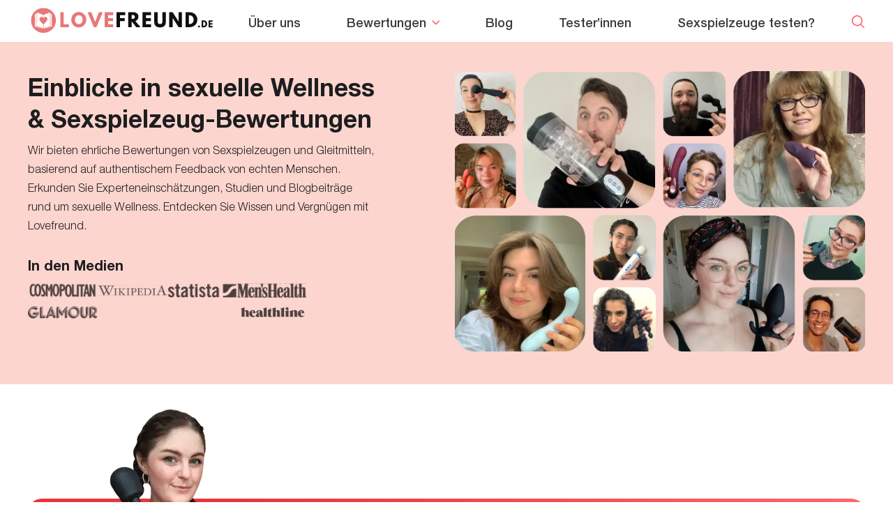

--- FILE ---
content_type: text/html; charset=UTF-8
request_url: https://lovefreund.de/
body_size: 72563
content:
<!DOCTYPE html><html lang="de-DE"><head><meta charSet="utf-8"/><meta http-equiv="x-ua-compatible" content="ie=edge"/><meta name="viewport" content="width=device-width, initial-scale=1, shrink-to-fit=no"/><meta name="generator" content="Gatsby 5.15.0"/><meta data-react-helmet="true" name="description" content="    Zum Sexspielzeug-Blog: Anleitungen, DIY&#x27;s und Geheimnisse: Sicher hast du dir schon mal die Frage gestellt, welches dein nächstes (oder dein"/><meta data-react-helmet="true" property="og:locale" content="en_US"/><meta data-react-helmet="true" property="og:type" content="article"/><meta data-react-helmet="true" property="og:title" content="Willst du mehr über Sexspielzeug erfahren?"/><meta data-react-helmet="true" property="og:description" content="    Zum Sexspielzeug-Blog: Anleitungen, DIY&#x27;s und Geheimnisse: Sicher hast du dir schon mal die Frage gestellt, welches dein nächstes (oder dein"/><meta data-react-helmet="true" property="og:url" content="/"/><meta data-react-helmet="true" property="og:site_name" content="Lovefreund.de"/><meta data-react-helmet="true" property="article:publisher" content="https://www.facebook.com/Lovefreundde-104590568141733"/><meta data-react-helmet="true" property="article:modified_time" content="2025-02-10T12:04:36+00:00"/><meta data-react-helmet="true" property="og:image" content="https://wp.lovefreund.de/wp-content/uploads/2021/10/blog-lovefreund.png"/><meta data-react-helmet="true" name="twitter:card" content="summary_large_image"/><meta data-react-helmet="true" name="twitter:label1" content="Est. reading time"/><meta data-react-helmet="true" name="twitter:data1" content="4 minutes"/><meta data-react-helmet="true" name="apple-mobile-web-app-status-bar-style" content="#FF4D54"/><meta name="theme-color" content="#fff"/><style data-href="/styles.63b78d1ea35138a3870a.css" data-identity="gatsby-global-css">@charset "UTF-8";.wp-block-audio{margin:0 0 1em}.wp-block-audio figcaption{margin-bottom:1em;margin-top:.5em}.wp-block-audio audio{min-width:300px;width:100%}.wp-block-button__link{background-color:#32373c;border-radius:9999px;box-shadow:none;box-sizing:border-box;color:#fff;cursor:pointer;display:inline-block;font-size:1.125em;overflow-wrap:break-word;padding:calc(.667em + 2px) calc(1.333em + 2px);text-align:center;text-decoration:none}.wp-block-button__link:active,.wp-block-button__link:focus,.wp-block-button__link:hover,.wp-block-button__link:visited{color:#fff}.wp-block-button__link.aligncenter{text-align:center}.wp-block-button__link.alignright{text-align:right}.wp-block-buttons>.wp-block-button.has-custom-width{max-width:none}.wp-block-buttons>.wp-block-button.has-custom-width .wp-block-button__link{width:100%}.wp-block-buttons>.wp-block-button.wp-block-button__width-25{width:calc(25% - .5em)}.wp-block-buttons>.wp-block-button.wp-block-button__width-50{width:calc(50% - .5em)}.wp-block-buttons>.wp-block-button.wp-block-button__width-75{width:calc(75% - .5em)}.wp-block-buttons>.wp-block-button.wp-block-button__width-100{margin-right:0;width:100%}.wp-block-button.is-style-squared,.wp-block-button__link.wp-block-button.is-style-squared{border-radius:0}.wp-block-button.no-border-radius,.wp-block-button__link.no-border-radius{border-radius:0!important}.is-style-outline>.wp-block-button__link,.wp-block-button__link.is-style-outline{border:2px solid;padding:.667em 1.333em}.is-style-outline>.wp-block-button__link:not(.has-text-color),.wp-block-button__link.is-style-outline:not(.has-text-color){color:currentColor}.is-style-outline>.wp-block-button__link:not(.has-background),.wp-block-button__link.is-style-outline:not(.has-background){background-color:transparent}.wp-block-buttons{display:flex;flex-direction:row;flex-wrap:wrap}.wp-block-buttons.is-vertical{flex-direction:column}.wp-block-buttons.is-vertical>.wp-block-button{margin-right:0}.wp-block-buttons.is-vertical>.wp-block-button:last-child{margin-bottom:0}.wp-block-buttons>.wp-block-button{display:inline-block;margin-bottom:.5em;margin-left:0;margin-right:.5em}.wp-block-buttons>.wp-block-button:last-child{margin-right:0}.wp-block-buttons.is-content-justification-left{justify-content:flex-start}.wp-block-buttons.is-content-justification-left.is-vertical{align-items:flex-start}.wp-block-buttons.is-content-justification-center{justify-content:center}.wp-block-buttons.is-content-justification-center.is-vertical{align-items:center}.wp-block-buttons.is-content-justification-right{justify-content:flex-end}.wp-block-buttons.is-content-justification-right>.wp-block-button{margin-left:.5em;margin-right:0}.wp-block-buttons.is-content-justification-right>.wp-block-button:first-child{margin-left:0}.wp-block-buttons.is-content-justification-right.is-vertical{align-items:flex-end}.wp-block-buttons.is-content-justification-space-between{justify-content:space-between}.wp-block-buttons.aligncenter{text-align:center}.wp-block-buttons.alignleft .wp-block-button{margin-left:0;margin-right:.5em}.wp-block-buttons.alignleft .wp-block-button:last-child{margin-right:0}.wp-block-buttons.alignright .wp-block-button{margin-left:.5em;margin-right:0}.wp-block-buttons.alignright .wp-block-button:first-child{margin-left:0}.wp-block-buttons:not(.is-content-justification-space-between,.is-content-justification-right,.is-content-justification-left,.is-content-justification-center) .wp-block-button.aligncenter{margin-bottom:.5em;margin-left:auto;margin-right:auto;width:100%}.wp-block-calendar{text-align:center}.wp-block-calendar tbody td,.wp-block-calendar th{border:1px solid #ddd;padding:.25em}.wp-block-calendar tfoot td{border:none}.wp-block-calendar table{border-collapse:collapse;width:100%}.wp-block-calendar table th{background:#ddd;font-weight:400}.wp-block-calendar a{text-decoration:underline}.wp-block-calendar table caption,.wp-block-calendar table tbody{color:#40464d}.wp-block-categories.alignleft{margin-right:2em}.wp-block-categories.alignright{margin-left:2em}.wp-block-code code{display:block;overflow-wrap:break-word;white-space:pre-wrap}.wp-block-columns{box-sizing:border-box;display:flex;flex-wrap:wrap;margin-bottom:1.75em}@media (min-width:782px){.wp-block-columns{flex-wrap:nowrap}}.wp-block-columns.has-background{padding:1.25em 2.375em}.wp-block-columns.are-vertically-aligned-top{align-items:flex-start}.wp-block-columns.are-vertically-aligned-center{align-items:center}.wp-block-columns.are-vertically-aligned-bottom{align-items:flex-end}.wp-block-column{flex-grow:1;min-width:0;overflow-wrap:break-word;word-break:break-word}@media (max-width:599px){.wp-block-column{flex-basis:100%!important}}@media (min-width:600px) and (max-width:781px){.wp-block-column:not(:only-child){flex-basis:calc(50% - 1em)!important;flex-grow:0}.wp-block-column:nth-child(2n){margin-left:2em}}@media (min-width:782px){.wp-block-column{flex-basis:0;flex-grow:1}.wp-block-column[style*=flex-basis]{flex-grow:0}.wp-block-column:not(:first-child){margin-left:2em}}.wp-block-column.is-vertically-aligned-top{align-self:flex-start}.wp-block-column.is-vertically-aligned-center{align-self:center}.wp-block-column.is-vertically-aligned-bottom{align-self:flex-end}.wp-block-column.is-vertically-aligned-bottom,.wp-block-column.is-vertically-aligned-center,.wp-block-column.is-vertically-aligned-top{width:100%}.wp-block-cover,.wp-block-cover-image{align-items:center;background-position:50%;background-size:cover;box-sizing:border-box;display:flex;justify-content:center;min-height:430px;padding:1em;position:relative;width:100%}.wp-block-cover-image.has-parallax,.wp-block-cover.has-parallax{background-attachment:fixed}@supports (-webkit-overflow-scrolling:touch){.wp-block-cover-image.has-parallax,.wp-block-cover.has-parallax{background-attachment:scroll}}@media (prefers-reduced-motion:reduce){.wp-block-cover-image.has-parallax,.wp-block-cover.has-parallax{background-attachment:scroll}}.wp-block-cover-image.is-repeated,.wp-block-cover.is-repeated{background-repeat:repeat;background-size:auto}.wp-block-cover-image.has-background-dim:not([class*=-background-color]),.wp-block-cover.has-background-dim:not([class*=-background-color]){background-color:#000}.wp-block-cover-image.has-background-dim:before,.wp-block-cover.has-background-dim:before{background-color:inherit;content:""}.wp-block-cover .wp-block-cover__gradient-background,.wp-block-cover-image .wp-block-cover__gradient-background,.wp-block-cover-image.has-background-dim:not(.has-background-gradient):before,.wp-block-cover.has-background-dim:not(.has-background-gradient):before{bottom:0;left:0;opacity:.5;position:absolute;right:0;top:0;z-index:1}.wp-block-cover-image.has-background-dim.has-background-dim-10 .wp-block-cover__gradient-background,.wp-block-cover-image.has-background-dim.has-background-dim-10:not(.has-background-gradient):before,.wp-block-cover.has-background-dim.has-background-dim-10 .wp-block-cover__gradient-background,.wp-block-cover.has-background-dim.has-background-dim-10:not(.has-background-gradient):before{opacity:.1}.wp-block-cover-image.has-background-dim.has-background-dim-20 .wp-block-cover__gradient-background,.wp-block-cover-image.has-background-dim.has-background-dim-20:not(.has-background-gradient):before,.wp-block-cover.has-background-dim.has-background-dim-20 .wp-block-cover__gradient-background,.wp-block-cover.has-background-dim.has-background-dim-20:not(.has-background-gradient):before{opacity:.2}.wp-block-cover-image.has-background-dim.has-background-dim-30 .wp-block-cover__gradient-background,.wp-block-cover-image.has-background-dim.has-background-dim-30:not(.has-background-gradient):before,.wp-block-cover.has-background-dim.has-background-dim-30 .wp-block-cover__gradient-background,.wp-block-cover.has-background-dim.has-background-dim-30:not(.has-background-gradient):before{opacity:.3}.wp-block-cover-image.has-background-dim.has-background-dim-40 .wp-block-cover__gradient-background,.wp-block-cover-image.has-background-dim.has-background-dim-40:not(.has-background-gradient):before,.wp-block-cover.has-background-dim.has-background-dim-40 .wp-block-cover__gradient-background,.wp-block-cover.has-background-dim.has-background-dim-40:not(.has-background-gradient):before{opacity:.4}.wp-block-cover-image.has-background-dim.has-background-dim-50 .wp-block-cover__gradient-background,.wp-block-cover-image.has-background-dim.has-background-dim-50:not(.has-background-gradient):before,.wp-block-cover.has-background-dim.has-background-dim-50 .wp-block-cover__gradient-background,.wp-block-cover.has-background-dim.has-background-dim-50:not(.has-background-gradient):before{opacity:.5}.wp-block-cover-image.has-background-dim.has-background-dim-60 .wp-block-cover__gradient-background,.wp-block-cover-image.has-background-dim.has-background-dim-60:not(.has-background-gradient):before,.wp-block-cover.has-background-dim.has-background-dim-60 .wp-block-cover__gradient-background,.wp-block-cover.has-background-dim.has-background-dim-60:not(.has-background-gradient):before{opacity:.6}.wp-block-cover-image.has-background-dim.has-background-dim-70 .wp-block-cover__gradient-background,.wp-block-cover-image.has-background-dim.has-background-dim-70:not(.has-background-gradient):before,.wp-block-cover.has-background-dim.has-background-dim-70 .wp-block-cover__gradient-background,.wp-block-cover.has-background-dim.has-background-dim-70:not(.has-background-gradient):before{opacity:.7}.wp-block-cover-image.has-background-dim.has-background-dim-80 .wp-block-cover__gradient-background,.wp-block-cover-image.has-background-dim.has-background-dim-80:not(.has-background-gradient):before,.wp-block-cover.has-background-dim.has-background-dim-80 .wp-block-cover__gradient-background,.wp-block-cover.has-background-dim.has-background-dim-80:not(.has-background-gradient):before{opacity:.8}.wp-block-cover-image.has-background-dim.has-background-dim-90 .wp-block-cover__gradient-background,.wp-block-cover-image.has-background-dim.has-background-dim-90:not(.has-background-gradient):before,.wp-block-cover.has-background-dim.has-background-dim-90 .wp-block-cover__gradient-background,.wp-block-cover.has-background-dim.has-background-dim-90:not(.has-background-gradient):before{opacity:.9}.wp-block-cover-image.has-background-dim.has-background-dim-100 .wp-block-cover__gradient-background,.wp-block-cover-image.has-background-dim.has-background-dim-100:not(.has-background-gradient):before,.wp-block-cover.has-background-dim.has-background-dim-100 .wp-block-cover__gradient-background,.wp-block-cover.has-background-dim.has-background-dim-100:not(.has-background-gradient):before{opacity:1}.wp-block-cover-image.alignleft,.wp-block-cover-image.alignright,.wp-block-cover.alignleft,.wp-block-cover.alignright{max-width:420px;width:100%}.wp-block-cover-image:after,.wp-block-cover:after{content:"";display:block;font-size:0;min-height:inherit}@supports ((position:-webkit-sticky) or (position:sticky)){.wp-block-cover-image:after,.wp-block-cover:after{content:none}}.wp-block-cover-image.aligncenter,.wp-block-cover-image.alignleft,.wp-block-cover-image.alignright,.wp-block-cover.aligncenter,.wp-block-cover.alignleft,.wp-block-cover.alignright{display:flex}.wp-block-cover .wp-block-cover__inner-container,.wp-block-cover-image .wp-block-cover__inner-container{color:#fff;width:100%;z-index:1}.wp-block-cover h1:not(.has-text-color),.wp-block-cover h2:not(.has-text-color),.wp-block-cover h3:not(.has-text-color),.wp-block-cover h4:not(.has-text-color),.wp-block-cover h5:not(.has-text-color),.wp-block-cover h6:not(.has-text-color),.wp-block-cover p:not(.has-text-color),.wp-block-cover-image h1:not(.has-text-color),.wp-block-cover-image h2:not(.has-text-color),.wp-block-cover-image h3:not(.has-text-color),.wp-block-cover-image h4:not(.has-text-color),.wp-block-cover-image h5:not(.has-text-color),.wp-block-cover-image h6:not(.has-text-color),.wp-block-cover-image p:not(.has-text-color){color:inherit}.wp-block-cover-image.is-position-top-left,.wp-block-cover.is-position-top-left{align-items:flex-start;justify-content:flex-start}.wp-block-cover-image.is-position-top-center,.wp-block-cover.is-position-top-center{align-items:flex-start;justify-content:center}.wp-block-cover-image.is-position-top-right,.wp-block-cover.is-position-top-right{align-items:flex-start;justify-content:flex-end}.wp-block-cover-image.is-position-center-left,.wp-block-cover.is-position-center-left{align-items:center;justify-content:flex-start}.wp-block-cover-image.is-position-center-center,.wp-block-cover.is-position-center-center{align-items:center;justify-content:center}.wp-block-cover-image.is-position-center-right,.wp-block-cover.is-position-center-right{align-items:center;justify-content:flex-end}.wp-block-cover-image.is-position-bottom-left,.wp-block-cover.is-position-bottom-left{align-items:flex-end;justify-content:flex-start}.wp-block-cover-image.is-position-bottom-center,.wp-block-cover.is-position-bottom-center{align-items:flex-end;justify-content:center}.wp-block-cover-image.is-position-bottom-right,.wp-block-cover.is-position-bottom-right{align-items:flex-end;justify-content:flex-end}.wp-block-cover-image.has-custom-content-position.has-custom-content-position .wp-block-cover__inner-container,.wp-block-cover.has-custom-content-position.has-custom-content-position .wp-block-cover__inner-container{margin:0;width:auto}.wp-block-cover img.wp-block-cover__image-background,.wp-block-cover video.wp-block-cover__video-background,.wp-block-cover-image img.wp-block-cover__image-background,.wp-block-cover-image video.wp-block-cover__video-background{border:none;bottom:0;box-shadow:none;height:100%;left:0;margin:0;max-height:none;max-width:none;object-fit:cover;outline:none;padding:0;position:absolute;right:0;top:0;width:100%}.wp-block-cover__image-background,.wp-block-cover__video-background{z-index:0}.wp-block-cover-image-text,.wp-block-cover-image-text a,.wp-block-cover-image-text a:active,.wp-block-cover-image-text a:focus,.wp-block-cover-image-text a:hover,.wp-block-cover-text,.wp-block-cover-text a,.wp-block-cover-text a:active,.wp-block-cover-text a:focus,.wp-block-cover-text a:hover,section.wp-block-cover-image h2,section.wp-block-cover-image h2 a,section.wp-block-cover-image h2 a:active,section.wp-block-cover-image h2 a:focus,section.wp-block-cover-image h2 a:hover{color:#fff}.wp-block-cover-image .wp-block-cover.has-left-content{justify-content:flex-start}.wp-block-cover-image .wp-block-cover.has-right-content{justify-content:flex-end}.wp-block-cover-image.has-left-content .wp-block-cover-image-text,.wp-block-cover.has-left-content .wp-block-cover-text,section.wp-block-cover-image.has-left-content>h2{margin-left:0;text-align:left}.wp-block-cover-image.has-right-content .wp-block-cover-image-text,.wp-block-cover.has-right-content .wp-block-cover-text,section.wp-block-cover-image.has-right-content>h2{margin-right:0;text-align:right}.wp-block-cover .wp-block-cover-text,.wp-block-cover-image .wp-block-cover-image-text,section.wp-block-cover-image>h2{font-size:2em;line-height:1.25;margin-bottom:0;max-width:840px;padding:.44em;text-align:center;z-index:1}.wp-block-embed.alignleft,.wp-block-embed.alignright,.wp-block[data-align=left]>[data-type="core/embed"],.wp-block[data-align=right]>[data-type="core/embed"]{max-width:360px;width:100%}.wp-block-embed.alignleft .wp-block-embed__wrapper,.wp-block-embed.alignright .wp-block-embed__wrapper,.wp-block[data-align=left]>[data-type="core/embed"] .wp-block-embed__wrapper,.wp-block[data-align=right]>[data-type="core/embed"] .wp-block-embed__wrapper{min-width:280px}.wp-block-cover .wp-block-embed{min-height:240px;min-width:320px}.wp-block-embed{margin:0 0 1em}.wp-block-embed figcaption{margin-bottom:1em;margin-top:.5em}.wp-block-embed iframe{max-width:100%}.wp-block-embed__wrapper{position:relative}.wp-embed-responsive .wp-has-aspect-ratio .wp-block-embed__wrapper:before{content:"";display:block;padding-top:50%}.wp-embed-responsive .wp-has-aspect-ratio iframe{bottom:0;height:100%;left:0;position:absolute;right:0;top:0;width:100%}.wp-embed-responsive .wp-embed-aspect-21-9 .wp-block-embed__wrapper:before{padding-top:42.85%}.wp-embed-responsive .wp-embed-aspect-18-9 .wp-block-embed__wrapper:before{padding-top:50%}.wp-embed-responsive .wp-embed-aspect-16-9 .wp-block-embed__wrapper:before{padding-top:56.25%}.wp-embed-responsive .wp-embed-aspect-4-3 .wp-block-embed__wrapper:before{padding-top:75%}.wp-embed-responsive .wp-embed-aspect-1-1 .wp-block-embed__wrapper:before{padding-top:100%}.wp-embed-responsive .wp-embed-aspect-9-16 .wp-block-embed__wrapper:before{padding-top:177.77%}.wp-embed-responsive .wp-embed-aspect-1-2 .wp-block-embed__wrapper:before{padding-top:200%}.wp-block-file{margin-bottom:1.5em}.wp-block-file.aligncenter{text-align:center}.wp-block-file.alignright{text-align:right}.wp-block-file .wp-block-file__button{background:#32373c;border-radius:2em;color:#fff;font-size:.8em;padding:.5em 1em}.wp-block-file a.wp-block-file__button{text-decoration:none}.wp-block-file a.wp-block-file__button:active,.wp-block-file a.wp-block-file__button:focus,.wp-block-file a.wp-block-file__button:hover,.wp-block-file a.wp-block-file__button:visited{box-shadow:none;color:#fff;opacity:.85;text-decoration:none}.wp-block-file *+.wp-block-file__button{margin-left:.75em}.blocks-gallery-grid .blocks-gallery-image,.blocks-gallery-grid .blocks-gallery-item,.wp-block-gallery .blocks-gallery-image,.wp-block-gallery .blocks-gallery-item{align-self:flex-start;display:flex;flex-direction:column;flex-grow:1;justify-content:center;margin:0 1em 1em 0;position:relative;width:calc(50% - 1em)}.blocks-gallery-grid .blocks-gallery-image:nth-of-type(2n),.blocks-gallery-grid .blocks-gallery-item:nth-of-type(2n),.wp-block-gallery .blocks-gallery-image:nth-of-type(2n),.wp-block-gallery .blocks-gallery-item:nth-of-type(2n){margin-right:0}.blocks-gallery-grid .blocks-gallery-image figure,.blocks-gallery-grid .blocks-gallery-item figure,.wp-block-gallery .blocks-gallery-image figure,.wp-block-gallery .blocks-gallery-item figure{height:100%;margin:0}@supports ((position:-webkit-sticky) or (position:sticky)){.blocks-gallery-grid .blocks-gallery-image figure,.blocks-gallery-grid .blocks-gallery-item figure,.wp-block-gallery .blocks-gallery-image figure,.wp-block-gallery .blocks-gallery-item figure{align-items:flex-end;display:flex;justify-content:flex-start}}.blocks-gallery-grid .blocks-gallery-image img,.blocks-gallery-grid .blocks-gallery-item img,.wp-block-gallery .blocks-gallery-image img,.wp-block-gallery .blocks-gallery-item img{display:block;height:auto;max-width:100%;width:100%}@supports ((position:-webkit-sticky) or (position:sticky)){.blocks-gallery-grid .blocks-gallery-image img,.blocks-gallery-grid .blocks-gallery-item img,.wp-block-gallery .blocks-gallery-image img,.wp-block-gallery .blocks-gallery-item img{width:auto}}.blocks-gallery-grid .blocks-gallery-image figcaption,.blocks-gallery-grid .blocks-gallery-item figcaption,.wp-block-gallery .blocks-gallery-image figcaption,.wp-block-gallery .blocks-gallery-item figcaption{background:linear-gradient(0deg,rgba(0,0,0,.7),rgba(0,0,0,.3) 70%,transparent);bottom:0;box-sizing:border-box;color:#fff;font-size:.8em;margin:0;max-height:100%;overflow:auto;padding:3em .77em .7em;position:absolute;text-align:center;width:100%}.blocks-gallery-grid .blocks-gallery-image figcaption img,.blocks-gallery-grid .blocks-gallery-item figcaption img,.wp-block-gallery .blocks-gallery-image figcaption img,.wp-block-gallery .blocks-gallery-item figcaption img{display:inline}.blocks-gallery-grid figcaption,.wp-block-gallery figcaption{flex-grow:1}.blocks-gallery-grid.is-cropped .blocks-gallery-image,.blocks-gallery-grid.is-cropped .blocks-gallery-item,.wp-block-gallery.is-cropped .blocks-gallery-image,.wp-block-gallery.is-cropped .blocks-gallery-item{align-self:inherit}.blocks-gallery-grid.is-cropped .blocks-gallery-image a,.blocks-gallery-grid.is-cropped .blocks-gallery-image img,.blocks-gallery-grid.is-cropped .blocks-gallery-item a,.blocks-gallery-grid.is-cropped .blocks-gallery-item img,.wp-block-gallery.is-cropped .blocks-gallery-image a,.wp-block-gallery.is-cropped .blocks-gallery-image img,.wp-block-gallery.is-cropped .blocks-gallery-item a,.wp-block-gallery.is-cropped .blocks-gallery-item img{width:100%}@supports ((position:-webkit-sticky) or (position:sticky)){.blocks-gallery-grid.is-cropped .blocks-gallery-image a,.blocks-gallery-grid.is-cropped .blocks-gallery-image img,.blocks-gallery-grid.is-cropped .blocks-gallery-item a,.blocks-gallery-grid.is-cropped .blocks-gallery-item img,.wp-block-gallery.is-cropped .blocks-gallery-image a,.wp-block-gallery.is-cropped .blocks-gallery-image img,.wp-block-gallery.is-cropped .blocks-gallery-item a,.wp-block-gallery.is-cropped .blocks-gallery-item img{flex:1 1;height:100%;object-fit:cover}}.blocks-gallery-grid.columns-1 .blocks-gallery-image,.blocks-gallery-grid.columns-1 .blocks-gallery-item,.wp-block-gallery.columns-1 .blocks-gallery-image,.wp-block-gallery.columns-1 .blocks-gallery-item{margin-right:0;width:100%}@media (min-width:600px){.blocks-gallery-grid.columns-3 .blocks-gallery-image,.blocks-gallery-grid.columns-3 .blocks-gallery-item,.wp-block-gallery.columns-3 .blocks-gallery-image,.wp-block-gallery.columns-3 .blocks-gallery-item{margin-right:1em;width:calc(33.33333% - .66667em)}.blocks-gallery-grid.columns-4 .blocks-gallery-image,.blocks-gallery-grid.columns-4 .blocks-gallery-item,.wp-block-gallery.columns-4 .blocks-gallery-image,.wp-block-gallery.columns-4 .blocks-gallery-item{margin-right:1em;width:calc(25% - .75em)}.blocks-gallery-grid.columns-5 .blocks-gallery-image,.blocks-gallery-grid.columns-5 .blocks-gallery-item,.wp-block-gallery.columns-5 .blocks-gallery-image,.wp-block-gallery.columns-5 .blocks-gallery-item{margin-right:1em;width:calc(20% - .8em)}.blocks-gallery-grid.columns-6 .blocks-gallery-image,.blocks-gallery-grid.columns-6 .blocks-gallery-item,.wp-block-gallery.columns-6 .blocks-gallery-image,.wp-block-gallery.columns-6 .blocks-gallery-item{margin-right:1em;width:calc(16.66667% - .83333em)}.blocks-gallery-grid.columns-7 .blocks-gallery-image,.blocks-gallery-grid.columns-7 .blocks-gallery-item,.wp-block-gallery.columns-7 .blocks-gallery-image,.wp-block-gallery.columns-7 .blocks-gallery-item{margin-right:1em;width:calc(14.28571% - .85714em)}.blocks-gallery-grid.columns-8 .blocks-gallery-image,.blocks-gallery-grid.columns-8 .blocks-gallery-item,.wp-block-gallery.columns-8 .blocks-gallery-image,.wp-block-gallery.columns-8 .blocks-gallery-item{margin-right:1em;width:calc(12.5% - .875em)}.blocks-gallery-grid.columns-1 .blocks-gallery-image:nth-of-type(1n),.blocks-gallery-grid.columns-1 .blocks-gallery-item:nth-of-type(1n),.blocks-gallery-grid.columns-2 .blocks-gallery-image:nth-of-type(2n),.blocks-gallery-grid.columns-2 .blocks-gallery-item:nth-of-type(2n),.blocks-gallery-grid.columns-3 .blocks-gallery-image:nth-of-type(3n),.blocks-gallery-grid.columns-3 .blocks-gallery-item:nth-of-type(3n),.blocks-gallery-grid.columns-4 .blocks-gallery-image:nth-of-type(4n),.blocks-gallery-grid.columns-4 .blocks-gallery-item:nth-of-type(4n),.blocks-gallery-grid.columns-5 .blocks-gallery-image:nth-of-type(5n),.blocks-gallery-grid.columns-5 .blocks-gallery-item:nth-of-type(5n),.blocks-gallery-grid.columns-6 .blocks-gallery-image:nth-of-type(6n),.blocks-gallery-grid.columns-6 .blocks-gallery-item:nth-of-type(6n),.blocks-gallery-grid.columns-7 .blocks-gallery-image:nth-of-type(7n),.blocks-gallery-grid.columns-7 .blocks-gallery-item:nth-of-type(7n),.blocks-gallery-grid.columns-8 .blocks-gallery-image:nth-of-type(8n),.blocks-gallery-grid.columns-8 .blocks-gallery-item:nth-of-type(8n),.wp-block-gallery.columns-1 .blocks-gallery-image:nth-of-type(1n),.wp-block-gallery.columns-1 .blocks-gallery-item:nth-of-type(1n),.wp-block-gallery.columns-2 .blocks-gallery-image:nth-of-type(2n),.wp-block-gallery.columns-2 .blocks-gallery-item:nth-of-type(2n),.wp-block-gallery.columns-3 .blocks-gallery-image:nth-of-type(3n),.wp-block-gallery.columns-3 .blocks-gallery-item:nth-of-type(3n),.wp-block-gallery.columns-4 .blocks-gallery-image:nth-of-type(4n),.wp-block-gallery.columns-4 .blocks-gallery-item:nth-of-type(4n),.wp-block-gallery.columns-5 .blocks-gallery-image:nth-of-type(5n),.wp-block-gallery.columns-5 .blocks-gallery-item:nth-of-type(5n),.wp-block-gallery.columns-6 .blocks-gallery-image:nth-of-type(6n),.wp-block-gallery.columns-6 .blocks-gallery-item:nth-of-type(6n),.wp-block-gallery.columns-7 .blocks-gallery-image:nth-of-type(7n),.wp-block-gallery.columns-7 .blocks-gallery-item:nth-of-type(7n),.wp-block-gallery.columns-8 .blocks-gallery-image:nth-of-type(8n),.wp-block-gallery.columns-8 .blocks-gallery-item:nth-of-type(8n){margin-right:0}}.blocks-gallery-grid .blocks-gallery-image:last-child,.blocks-gallery-grid .blocks-gallery-item:last-child,.wp-block-gallery .blocks-gallery-image:last-child,.wp-block-gallery .blocks-gallery-item:last-child{margin-right:0}.blocks-gallery-grid.alignleft,.blocks-gallery-grid.alignright,.wp-block-gallery.alignleft,.wp-block-gallery.alignright{max-width:420px;width:100%}.blocks-gallery-grid.aligncenter .blocks-gallery-item figure,.wp-block-gallery.aligncenter .blocks-gallery-item figure{justify-content:center}.wp-block-group{box-sizing:border-box}h1.has-background,h2.has-background,h3.has-background,h4.has-background,h5.has-background,h6.has-background{padding:1.25em 2.375em}.wp-block-image{margin:0 0 1em}.wp-block-image img{max-width:100%}.wp-block-image:not(.is-style-rounded) img{border-radius:inherit}.wp-block-image.aligncenter{text-align:center}.wp-block-image.alignfull img,.wp-block-image.alignwide img{width:100%}.wp-block-image .aligncenter,.wp-block-image .alignleft,.wp-block-image .alignright{display:table}.wp-block-image .aligncenter>figcaption,.wp-block-image .alignleft>figcaption,.wp-block-image .alignright>figcaption{caption-side:bottom;display:table-caption}.wp-block-image .alignleft{float:left;margin:.5em 1em .5em 0}.wp-block-image .alignright{float:right;margin:.5em 0 .5em 1em}.wp-block-image .aligncenter{margin-left:auto;margin-right:auto}.wp-block-image figcaption{margin-bottom:1em;margin-top:.5em}.wp-block-image.is-style-circle-mask img,.wp-block-image.is-style-rounded img{border-radius:9999px}@supports ((-webkit-mask-image:none) or (mask-image:none)) or (-webkit-mask-image:none){.wp-block-image.is-style-circle-mask img{border-radius:0;-webkit-mask-image:url('data:image/svg+xml;utf8,<svg viewBox="0 0 100 100" xmlns="http://www.w3.org/2000/svg"><circle cx="50" cy="50" r="50"/></svg>');mask-image:url('data:image/svg+xml;utf8,<svg viewBox="0 0 100 100" xmlns="http://www.w3.org/2000/svg"><circle cx="50" cy="50" r="50"/></svg>');mask-mode:alpha;-webkit-mask-position:center;mask-position:center;-webkit-mask-repeat:no-repeat;mask-repeat:no-repeat;-webkit-mask-size:contain;mask-size:contain}}ol.wp-block-latest-comments{padding-left:0}.wp-block-latest-comments__comment{line-height:1.1;list-style:none;margin-bottom:1em}.has-avatars .wp-block-latest-comments__comment{list-style:none;min-height:2.25em}.has-avatars .wp-block-latest-comments__comment .wp-block-latest-comments__comment-excerpt,.has-avatars .wp-block-latest-comments__comment .wp-block-latest-comments__comment-meta{margin-left:3.25em}.has-dates .wp-block-latest-comments__comment,.has-excerpts .wp-block-latest-comments__comment{line-height:1.5}.wp-block-latest-comments__comment-excerpt p{font-size:.875em;line-height:1.8;margin:.36em 0 1.4em}.wp-block-latest-comments__comment-date{display:block;font-size:.75em}.wp-block-latest-comments .avatar,.wp-block-latest-comments__comment-avatar{border-radius:1.5em;display:block;float:left;height:2.5em;margin-right:.75em;width:2.5em}.wp-block-latest-posts.alignleft{margin-right:2em}.wp-block-latest-posts.alignright{margin-left:2em}.wp-block-latest-posts.wp-block-latest-posts__list{list-style:none}.wp-block-latest-posts.wp-block-latest-posts__list li{clear:both}.wp-block-latest-posts.is-grid{display:flex;flex-wrap:wrap;padding:0}.wp-block-latest-posts.is-grid li{margin:0 1.25em 1.25em 0;width:100%}@media (min-width:600px){.wp-block-latest-posts.columns-2 li{width:calc(50% - .625em)}.wp-block-latest-posts.columns-2 li:nth-child(2n){margin-right:0}.wp-block-latest-posts.columns-3 li{width:calc(33.33333% - .83333em)}.wp-block-latest-posts.columns-3 li:nth-child(3n){margin-right:0}.wp-block-latest-posts.columns-4 li{width:calc(25% - .9375em)}.wp-block-latest-posts.columns-4 li:nth-child(4n){margin-right:0}.wp-block-latest-posts.columns-5 li{width:calc(20% - 1em)}.wp-block-latest-posts.columns-5 li:nth-child(5n){margin-right:0}.wp-block-latest-posts.columns-6 li{width:calc(16.66667% - 1.04167em)}.wp-block-latest-posts.columns-6 li:nth-child(6n){margin-right:0}}.wp-block-latest-posts__post-author,.wp-block-latest-posts__post-date{color:#555;display:block;font-size:.8125em}.wp-block-latest-posts__post-excerpt{margin-bottom:1em;margin-top:.5em}.wp-block-latest-posts__featured-image a{display:inline-block}.wp-block-latest-posts__featured-image img{height:auto;width:auto}.wp-block-latest-posts__featured-image.alignleft{margin-right:1em}.wp-block-latest-posts__featured-image.alignright{margin-left:1em}.wp-block-latest-posts__featured-image.aligncenter{margin-bottom:1em;text-align:center}.block-editor-image-alignment-control__row .components-base-control__field{align-items:center;display:flex;justify-content:space-between}.block-editor-image-alignment-control__row .components-base-control__field .components-base-control__label{margin-bottom:0}ol.has-background,ul.has-background{padding:1.25em 2.375em}.wp-block-media-text{
  /*!rtl:begin:ignore*/direction:ltr;
  /*!rtl:end:ignore*/display:grid;grid-template-columns:50% 1fr;grid-template-rows:auto}.wp-block-media-text.has-media-on-the-right{grid-template-columns:1fr 50%}.wp-block-media-text.is-vertically-aligned-top .wp-block-media-text__content,.wp-block-media-text.is-vertically-aligned-top .wp-block-media-text__media{align-self:start}.wp-block-media-text .wp-block-media-text__content,.wp-block-media-text .wp-block-media-text__media,.wp-block-media-text.is-vertically-aligned-center .wp-block-media-text__content,.wp-block-media-text.is-vertically-aligned-center .wp-block-media-text__media{align-self:center}.wp-block-media-text.is-vertically-aligned-bottom .wp-block-media-text__content,.wp-block-media-text.is-vertically-aligned-bottom .wp-block-media-text__media{align-self:end}.wp-block-media-text .wp-block-media-text__media{
  /*!rtl:begin:ignore*/grid-column:1;grid-row:1;
  /*!rtl:end:ignore*/margin:0}.wp-block-media-text .wp-block-media-text__content{direction:ltr;
  /*!rtl:begin:ignore*/grid-column:2;grid-row:1;
  /*!rtl:end:ignore*/padding:0 8%;word-break:break-word}.wp-block-media-text.has-media-on-the-right .wp-block-media-text__media{
  /*!rtl:begin:ignore*/grid-column:2;grid-row:1
  /*!rtl:end:ignore*/}.wp-block-media-text.has-media-on-the-right .wp-block-media-text__content{
  /*!rtl:begin:ignore*/grid-column:1;grid-row:1
  /*!rtl:end:ignore*/}.wp-block-media-text__media img,.wp-block-media-text__media video{max-width:unset;vertical-align:middle;width:100%}.wp-block-media-text.is-image-fill .wp-block-media-text__media{background-size:cover;height:100%;min-height:250px}.wp-block-media-text.is-image-fill .wp-block-media-text__media>a{display:block;height:100%}.wp-block-media-text.is-image-fill .wp-block-media-text__media img{clip:rect(0,0,0,0);border:0;height:1px;margin:-1px;overflow:hidden;padding:0;position:absolute;width:1px}@media (max-width:600px){.wp-block-media-text.is-stacked-on-mobile{grid-template-columns:100%!important}.wp-block-media-text.is-stacked-on-mobile .wp-block-media-text__media{grid-column:1;grid-row:1}.wp-block-media-text.is-stacked-on-mobile .wp-block-media-text__content{grid-column:1;grid-row:2}}.wp-block-navigation ul,.wp-block-navigation ul li{list-style:none;padding:0}.wp-block-navigation__container{align-items:center;display:flex;flex-wrap:wrap;list-style:none;margin:0;padding-left:0}.is-vertical .wp-block-navigation__container{display:block}.items-justified-center>ul{justify-content:center}.items-justified-right>ul{justify-content:flex-end}.items-justified-space-between>ul{justify-content:space-between}.wp-block-navigation .wp-block-navigation-link,.wp-block-navigation .wp-block-pages-list__item{align-items:center;display:flex;margin:0 .5em 0 0;position:relative}.wp-block-navigation .wp-block-navigation-link .wp-block-navigation-link__container:empty,.wp-block-navigation .wp-block-pages-list__item .wp-block-navigation-link__container:empty{display:none}.wp-block-navigation .wp-block-navigation__container>.wp-block-navigation-link:last-child,.wp-block-navigation .wp-block-navigation__container>.wp-block-pages-list__item:last-child{margin-right:0}.wp-block-navigation .wp-block-navigation-link__content,.wp-block-navigation .wp-block-pages-list__item__link{color:inherit;display:block;padding:.5em 1em}.wp-block-navigation[style*=text-decoration] .wp-block-navigation-link,.wp-block-navigation[style*=text-decoration] .wp-block-navigation-link__container,.wp-block-navigation[style*=text-decoration] .wp-block-navigation-link__content,.wp-block-navigation[style*=text-decoration] .wp-block-navigation-link__content:active,.wp-block-navigation[style*=text-decoration] .wp-block-navigation-link__content:focus,.wp-block-navigation[style*=text-decoration] .wp-block-pages-list__item,.wp-block-navigation[style*=text-decoration] .wp-block-pages-list__item__link,.wp-block-navigation[style*=text-decoration] .wp-block-pages-list__item__link:active,.wp-block-navigation[style*=text-decoration] .wp-block-pages-list__item__link:focus{text-decoration:inherit}.wp-block-navigation:not([style*=text-decoration]) .wp-block-navigation-link__content,.wp-block-navigation:not([style*=text-decoration]) .wp-block-navigation-link__content:active,.wp-block-navigation:not([style*=text-decoration]) .wp-block-navigation-link__content:focus,.wp-block-navigation:not([style*=text-decoration]) .wp-block-pages-list__item__link,.wp-block-navigation:not([style*=text-decoration]) .wp-block-pages-list__item__link:active,.wp-block-navigation:not([style*=text-decoration]) .wp-block-pages-list__item__link:focus{text-decoration:none}.wp-block-navigation .wp-block-navigation-link__label{overflow-wrap:break-word;word-break:normal}.wp-block-navigation .wp-block-navigation-link__submenu-icon,.wp-block-navigation .wp-block-page-list__submenu-icon{height:inherit;padding:.375em 1em .375em 0}.wp-block-navigation .wp-block-navigation-link__submenu-icon svg,.wp-block-navigation .wp-block-page-list__submenu-icon svg{stroke:currentColor}.wp-block-navigation .has-child>.wp-block-navigation-link__content,.wp-block-navigation .has-child>.wp-block-pages-list__item__link{padding-right:.5em}.wp-block-navigation .has-child .submenu-container,.wp-block-navigation .has-child .wp-block-navigation-link__container{align-items:normal;background-color:inherit;color:inherit;display:flex;flex-direction:column;left:0;min-width:200px;opacity:0;position:absolute;top:100%;transition:opacity .1s linear;visibility:hidden;z-index:2}.wp-block-navigation .has-child .submenu-container>.wp-block-navigation-link,.wp-block-navigation .has-child .submenu-container>.wp-block-pages-list__item,.wp-block-navigation .has-child .wp-block-navigation-link__container>.wp-block-navigation-link,.wp-block-navigation .has-child .wp-block-navigation-link__container>.wp-block-pages-list__item{margin:0}.wp-block-navigation .has-child .submenu-container>.wp-block-navigation-link>.wp-block-navigation-link__content,.wp-block-navigation .has-child .submenu-container>.wp-block-navigation-link>.wp-block-pages-list__item__link,.wp-block-navigation .has-child .submenu-container>.wp-block-pages-list__item>.wp-block-navigation-link__content,.wp-block-navigation .has-child .submenu-container>.wp-block-pages-list__item>.wp-block-pages-list__item__link,.wp-block-navigation .has-child .wp-block-navigation-link__container>.wp-block-navigation-link>.wp-block-navigation-link__content,.wp-block-navigation .has-child .wp-block-navigation-link__container>.wp-block-navigation-link>.wp-block-pages-list__item__link,.wp-block-navigation .has-child .wp-block-navigation-link__container>.wp-block-pages-list__item>.wp-block-navigation-link__content,.wp-block-navigation .has-child .wp-block-navigation-link__container>.wp-block-pages-list__item>.wp-block-pages-list__item__link{flex-grow:1}.wp-block-navigation .has-child .submenu-container>.wp-block-navigation-link>.wp-block-navigation-link__submenu-icon,.wp-block-navigation .has-child .submenu-container>.wp-block-navigation-link>.wp-block-page-list__submenu-icon,.wp-block-navigation .has-child .submenu-container>.wp-block-pages-list__item>.wp-block-navigation-link__submenu-icon,.wp-block-navigation .has-child .submenu-container>.wp-block-pages-list__item>.wp-block-page-list__submenu-icon,.wp-block-navigation .has-child .wp-block-navigation-link__container>.wp-block-navigation-link>.wp-block-navigation-link__submenu-icon,.wp-block-navigation .has-child .wp-block-navigation-link__container>.wp-block-navigation-link>.wp-block-page-list__submenu-icon,.wp-block-navigation .has-child .wp-block-navigation-link__container>.wp-block-pages-list__item>.wp-block-navigation-link__submenu-icon,.wp-block-navigation .has-child .wp-block-navigation-link__container>.wp-block-pages-list__item>.wp-block-page-list__submenu-icon{padding-right:.5em}@media (min-width:782px){.wp-block-navigation .has-child .submenu-container .submenu-container,.wp-block-navigation .has-child .submenu-container .wp-block-navigation-link__container,.wp-block-navigation .has-child .wp-block-navigation-link__container .submenu-container,.wp-block-navigation .has-child .wp-block-navigation-link__container .wp-block-navigation-link__container{left:100%;top:0}.wp-block-navigation .has-child .submenu-container .submenu-container:before,.wp-block-navigation .has-child .submenu-container .wp-block-navigation-link__container:before,.wp-block-navigation .has-child .wp-block-navigation-link__container .submenu-container:before,.wp-block-navigation .has-child .wp-block-navigation-link__container .wp-block-navigation-link__container:before{background:transparent;content:"";display:block;height:100%;position:absolute;right:100%;width:.5em}.wp-block-navigation .has-child .submenu-container .wp-block-navigation-link__submenu-icon svg,.wp-block-navigation .has-child .submenu-container .wp-block-page-list__submenu-icon svg,.wp-block-navigation .has-child .wp-block-navigation-link__container .wp-block-navigation-link__submenu-icon svg,.wp-block-navigation .has-child .wp-block-navigation-link__container .wp-block-page-list__submenu-icon svg{transform:rotate(-90deg)}}.wp-block-navigation .has-child:hover>.wp-block-navigation-link__container{opacity:1;visibility:visible}.wp-block-navigation .has-child:focus-within>.wp-block-navigation-link__container{opacity:1;visibility:visible}.wp-block-navigation .has-child:hover{cursor:pointer}.wp-block-navigation .has-child:hover>.submenu-container{opacity:1;visibility:visible}.wp-block-navigation .has-child:focus-within{cursor:pointer}.wp-block-navigation .has-child:focus-within>.submenu-container{opacity:1;visibility:visible}.wp-block-navigation.items-justified-right .has-child .submenu-container,.wp-block-navigation.items-justified-right .has-child .wp-block-navigation-link__container,.wp-block-navigation.items-justified-space-between>.submenu-container>.has-child:last-child .submenu-container,.wp-block-navigation.items-justified-space-between>.submenu-container>.has-child:last-child .wp-block-navigation-link__container,.wp-block-navigation.items-justified-space-between>.wp-block-navigation__container>.has-child:last-child .submenu-container,.wp-block-navigation.items-justified-space-between>.wp-block-navigation__container>.has-child:last-child .wp-block-navigation-link__container{left:auto;right:0}.wp-block-navigation.items-justified-right .has-child .submenu-container .submenu-container,.wp-block-navigation.items-justified-right .has-child .submenu-container .wp-block-navigation-link__container,.wp-block-navigation.items-justified-right .has-child .wp-block-navigation-link__container .submenu-container,.wp-block-navigation.items-justified-right .has-child .wp-block-navigation-link__container .wp-block-navigation-link__container,.wp-block-navigation.items-justified-space-between>.submenu-container>.has-child:last-child .submenu-container .submenu-container,.wp-block-navigation.items-justified-space-between>.submenu-container>.has-child:last-child .submenu-container .wp-block-navigation-link__container,.wp-block-navigation.items-justified-space-between>.submenu-container>.has-child:last-child .wp-block-navigation-link__container .submenu-container,.wp-block-navigation.items-justified-space-between>.submenu-container>.has-child:last-child .wp-block-navigation-link__container .wp-block-navigation-link__container,.wp-block-navigation.items-justified-space-between>.wp-block-navigation__container>.has-child:last-child .submenu-container .submenu-container,.wp-block-navigation.items-justified-space-between>.wp-block-navigation__container>.has-child:last-child .submenu-container .wp-block-navigation-link__container,.wp-block-navigation.items-justified-space-between>.wp-block-navigation__container>.has-child:last-child .wp-block-navigation-link__container .submenu-container,.wp-block-navigation.items-justified-space-between>.wp-block-navigation__container>.has-child:last-child .wp-block-navigation-link__container .wp-block-navigation-link__container{left:auto;right:100%}.wp-block-navigation:not(.has-background) .submenu-container,.wp-block-navigation:not(.has-background) .wp-block-navigation__container .wp-block-navigation-link__container{background-color:#fff;border:1px solid rgba(0,0,0,.15);color:#000}.wp-block-navigation:not(.has-background) .submenu-container .submenu-container,.wp-block-navigation:not(.has-background) .submenu-container .wp-block-navigation-link__container,.wp-block-navigation:not(.has-background) .wp-block-navigation__container .wp-block-navigation-link__container .submenu-container,.wp-block-navigation:not(.has-background) .wp-block-navigation__container .wp-block-navigation-link__container .wp-block-navigation-link__container{top:-1px}.wp-block-navigation .wp-block-page-list{background-color:inherit;display:flex;flex-wrap:wrap}.wp-block-navigation .wp-block-pages-list__item{background-color:inherit}.wp-block-navigation .wp-block-page-list__submenu-icon{display:none}.is-vertical .wp-block-navigation__container .wp-block-page-list,.wp-block-navigation .show-submenu-icons .wp-block-page-list__submenu-icon{display:block}.is-small-text{font-size:.875em}.is-regular-text{font-size:1em}.is-large-text{font-size:2.25em}.is-larger-text{font-size:3em}.has-drop-cap:not(:focus):first-letter{float:left;font-size:8.4em;font-style:normal;font-weight:100;line-height:.68;margin:.05em .1em 0 0;text-transform:uppercase}p.has-drop-cap.has-background{overflow:hidden}p.has-background{padding:1.25em 2.375em}p.has-text-color a{color:inherit}.wp-block-post-author{display:flex;flex-wrap:wrap}.wp-block-post-author__byline{font-size:.5em;margin-bottom:0;margin-top:0;width:100%}.wp-block-post-author__avatar{margin-right:1em}.wp-block-post-author__bio{font-size:.7em;margin-bottom:.7em}.wp-block-post-author__content{flex-basis:0;flex-grow:1}.wp-block-post-author__name{font-weight:700;margin:0}.wp-block-post-comments-form input[type=submit]{background-color:#32373c;border:none;border-radius:9999px;box-shadow:none;color:#fff;cursor:pointer;display:inline-block;font-size:1.125em;overflow-wrap:break-word;padding:.667em 1.333em;text-align:center;text-decoration:none}.wp-block-post-comments-form input[type=submit]:active,.wp-block-post-comments-form input[type=submit]:focus,.wp-block-post-comments-form input[type=submit]:hover,.wp-block-post-comments-form input[type=submit]:visited{color:#fff}.wp-block-post-excerpt__more-link{display:inline-block}.wp-block-preformatted{white-space:pre-wrap}.wp-block-preformatted.has-background{padding:1.25em 2.375em}.wp-block-pullquote{margin:0 0 1em;padding:3em 0;text-align:center}.wp-block-pullquote.alignleft,.wp-block-pullquote.alignright{max-width:420px}.wp-block-pullquote.alignleft p,.wp-block-pullquote.alignright p{font-size:1.25em}.wp-block-pullquote p{font-size:1.75em;line-height:1.6}.wp-block-pullquote cite,.wp-block-pullquote footer{position:relative}.wp-block-pullquote .has-text-color a{color:inherit}.wp-block-pullquote:not(.is-style-solid-color){background:none}.wp-block-pullquote.is-style-solid-color{border:none}.wp-block-pullquote.is-style-solid-color blockquote{margin-left:auto;margin-right:auto;max-width:60%;text-align:left}.wp-block-pullquote.is-style-solid-color blockquote p{font-size:2em;margin-bottom:0;margin-top:0}.wp-block-pullquote.is-style-solid-color blockquote cite{font-style:normal;text-transform:none}.wp-block-pullquote cite{color:inherit}.wp-block-query-loop{list-style:none;max-width:100%;padding:0}.wp-block-query-loop li{clear:both}.wp-block-query-loop.is-flex-container{display:flex;flex-direction:row;flex-wrap:wrap}.wp-block-query-loop.is-flex-container li{margin:0 0 1.25em;width:100%}@media (min-width:600px){.wp-block-query-loop.is-flex-container li{margin-right:1.25em}.wp-block-query-loop.is-flex-container.is-flex-container.columns-2>li{width:calc(50% - .625em)}.wp-block-query-loop.is-flex-container.is-flex-container.columns-2>li:nth-child(2n){margin-right:0}.wp-block-query-loop.is-flex-container.is-flex-container.columns-3>li{width:calc(33.33333% - .83333em)}.wp-block-query-loop.is-flex-container.is-flex-container.columns-3>li:nth-child(3n){margin-right:0}.wp-block-query-loop.is-flex-container.is-flex-container.columns-4>li{width:calc(25% - .9375em)}.wp-block-query-loop.is-flex-container.is-flex-container.columns-4>li:nth-child(4n){margin-right:0}.wp-block-query-loop.is-flex-container.is-flex-container.columns-5>li{width:calc(20% - 1em)}.wp-block-query-loop.is-flex-container.is-flex-container.columns-5>li:nth-child(5n){margin-right:0}.wp-block-query-loop.is-flex-container.is-flex-container.columns-6>li{width:calc(16.66667% - 1.04167em)}.wp-block-query-loop.is-flex-container.is-flex-container.columns-6>li:nth-child(6n){margin-right:0}}.wp-block-query-pagination{display:flex;flex-direction:row;flex-wrap:wrap}.wp-block-query-pagination>.wp-block-query-pagination-next,.wp-block-query-pagination>.wp-block-query-pagination-numbers,.wp-block-query-pagination>.wp-block-query-pagination-previous{display:inline-block;margin-bottom:.5em;margin-right:.5em}.wp-block-query-pagination>.wp-block-query-pagination-next:last-child,.wp-block-query-pagination>.wp-block-query-pagination-numbers:last-child,.wp-block-query-pagination>.wp-block-query-pagination-previous:last-child{margin-right:0}.wp-block-quote.is-large,.wp-block-quote.is-style-large{margin-bottom:1em;padding:0 1em}.wp-block-quote.is-large p,.wp-block-quote.is-style-large p{font-size:1.5em;font-style:italic;line-height:1.6}.wp-block-quote.is-large cite,.wp-block-quote.is-large footer,.wp-block-quote.is-style-large cite,.wp-block-quote.is-style-large footer{font-size:1.125em;text-align:right}.wp-block-rss.wp-block-rss{box-sizing:border-box}.wp-block-rss.alignleft{margin-right:2em}.wp-block-rss.alignright{margin-left:2em}.wp-block-rss.is-grid{display:flex;flex-wrap:wrap;list-style:none;padding:0}.wp-block-rss.is-grid li{margin:0 1em 1em 0;width:100%}@media (min-width:600px){.wp-block-rss.columns-2 li{width:calc(50% - 1em)}.wp-block-rss.columns-3 li{width:calc(33.33333% - 1em)}.wp-block-rss.columns-4 li{width:calc(25% - 1em)}.wp-block-rss.columns-5 li{width:calc(20% - 1em)}.wp-block-rss.columns-6 li{width:calc(16.66667% - 1em)}}.wp-block-rss__item-author,.wp-block-rss__item-publish-date{color:#555;display:block;font-size:.8125em}.wp-block-search .wp-block-search__button{background:#f7f7f7;border:1px solid #ccc;color:#32373c;margin-left:.625em;padding:.375em .625em;word-break:normal}.wp-block-search .wp-block-search__button.has-icon{line-height:0}.wp-block-search .wp-block-search__button svg{min-height:1.5em;min-width:1.5em}.wp-block-search .wp-block-search__inside-wrapper{display:flex;flex:auto;flex-wrap:nowrap;max-width:100%}.wp-block-search .wp-block-search__label{width:100%}.wp-block-search .wp-block-search__input{border:1px solid #949494;flex-grow:1;min-width:3em}.wp-block-search.wp-block-search__button-only .wp-block-search__button{margin-left:0}.wp-block-search.wp-block-search__button-inside .wp-block-search__inside-wrapper{border:1px solid #949494;padding:4px}.wp-block-search.wp-block-search__button-inside .wp-block-search__inside-wrapper .wp-block-search__input{border:none;border-radius:0;padding:0 0 0 .25em}.wp-block-search.wp-block-search__button-inside .wp-block-search__inside-wrapper .wp-block-search__input:focus{outline:none}.wp-block-search.wp-block-search__button-inside .wp-block-search__inside-wrapper .wp-block-search__button{padding:.125em .5em}.wp-block-search.aligncenter .wp-block-search__inside-wrapper{margin:auto}.wp-block-separator{border-bottom:1px solid;border-top:1px solid}.wp-block-separator.is-style-wide{border-bottom-width:1px}.wp-block-separator.is-style-dots{background:none!important;border:none;height:auto;line-height:1;text-align:center;width:none}.wp-block-separator.is-style-dots:before{color:currentColor;content:"···";font-family:serif;font-size:1.5em;letter-spacing:2em;padding-left:2em}.wp-block-site-logo{line-height:0}.wp-block-site-logo a{display:inline-block}.wp-block-site-logo:not(.is-resized) img{width:120px}.wp-block-site-logo .aligncenter{display:table}.wp-block-site-logo.is-style-rounded img{border-radius:9999px}.wp-block-social-links{display:flex;flex-wrap:wrap;margin-left:0;padding-left:0;padding-right:0;text-indent:0}.wp-block-social-links .wp-social-link a,.wp-block-social-links .wp-social-link a:hover{border-bottom:0;box-shadow:none;text-decoration:none}.wp-block-social-links .wp-social-link.wp-social-link.wp-social-link{margin:4px 8px 4px 0}.wp-block-social-links .wp-social-link a{padding:.25em}.wp-block-social-links .wp-social-link svg{height:1em;width:1em}.wp-block-social-links.has-small-icon-size{font-size:16px}.wp-block-social-links,.wp-block-social-links.has-normal-icon-size{font-size:24px}.wp-block-social-links.has-large-icon-size{font-size:36px}.wp-block-social-links.has-huge-icon-size{font-size:48px}.wp-block-social-links.aligncenter{display:flex;justify-content:center}.wp-block-social-links.alignright{justify-content:flex-end}.wp-social-link{border-radius:9999px;display:block;height:auto;transition:transform .1s ease}@media (prefers-reduced-motion:reduce){.wp-social-link{transition-delay:0s;transition-duration:0s}}.wp-social-link a{display:block;line-height:0;transition:transform .1s ease}.wp-social-link a,.wp-social-link a:active,.wp-social-link a:hover,.wp-social-link a:visited,.wp-social-link svg{fill:currentColor;color:currentColor}.wp-social-link:hover{transform:scale(1.1)}.wp-block-social-links:not(.is-style-logos-only) .wp-social-link{background-color:#f0f0f0;color:#444}.wp-block-social-links:not(.is-style-logos-only) .wp-social-link-amazon{background-color:#f90;color:#fff}.wp-block-social-links:not(.is-style-logos-only) .wp-social-link-bandcamp{background-color:#1ea0c3;color:#fff}.wp-block-social-links:not(.is-style-logos-only) .wp-social-link-behance{background-color:#0757fe;color:#fff}.wp-block-social-links:not(.is-style-logos-only) .wp-social-link-codepen{background-color:#1e1f26;color:#fff}.wp-block-social-links:not(.is-style-logos-only) .wp-social-link-deviantart{background-color:#02e49b;color:#fff}.wp-block-social-links:not(.is-style-logos-only) .wp-social-link-dribbble{background-color:#e94c89;color:#fff}.wp-block-social-links:not(.is-style-logos-only) .wp-social-link-dropbox{background-color:#4280ff;color:#fff}.wp-block-social-links:not(.is-style-logos-only) .wp-social-link-etsy{background-color:#f45800;color:#fff}.wp-block-social-links:not(.is-style-logos-only) .wp-social-link-facebook{background-color:#1778f2;color:#fff}.wp-block-social-links:not(.is-style-logos-only) .wp-social-link-fivehundredpx{background-color:#000;color:#fff}.wp-block-social-links:not(.is-style-logos-only) .wp-social-link-flickr{background-color:#0461dd;color:#fff}.wp-block-social-links:not(.is-style-logos-only) .wp-social-link-foursquare{background-color:#e65678;color:#fff}.wp-block-social-links:not(.is-style-logos-only) .wp-social-link-github{background-color:#24292d;color:#fff}.wp-block-social-links:not(.is-style-logos-only) .wp-social-link-goodreads{background-color:#eceadd;color:#382110}.wp-block-social-links:not(.is-style-logos-only) .wp-social-link-google{background-color:#ea4434;color:#fff}.wp-block-social-links:not(.is-style-logos-only) .wp-social-link-instagram{background-color:#f00075;color:#fff}.wp-block-social-links:not(.is-style-logos-only) .wp-social-link-lastfm{background-color:#e21b24;color:#fff}.wp-block-social-links:not(.is-style-logos-only) .wp-social-link-linkedin{background-color:#0d66c2;color:#fff}.wp-block-social-links:not(.is-style-logos-only) .wp-social-link-mastodon{background-color:#3288d4;color:#fff}.wp-block-social-links:not(.is-style-logos-only) .wp-social-link-medium{background-color:#02ab6c;color:#fff}.wp-block-social-links:not(.is-style-logos-only) .wp-social-link-meetup{background-color:#f6405f;color:#fff}.wp-block-social-links:not(.is-style-logos-only) .wp-social-link-patreon{background-color:#ff424d;color:#fff}.wp-block-social-links:not(.is-style-logos-only) .wp-social-link-pinterest{background-color:#e60122;color:#fff}.wp-block-social-links:not(.is-style-logos-only) .wp-social-link-pocket{background-color:#ef4155;color:#fff}.wp-block-social-links:not(.is-style-logos-only) .wp-social-link-reddit{background-color:#fe4500;color:#fff}.wp-block-social-links:not(.is-style-logos-only) .wp-social-link-skype{background-color:#0478d7;color:#fff}.wp-block-social-links:not(.is-style-logos-only) .wp-social-link-snapchat{stroke:#000;background-color:#fefc00;color:#fff}.wp-block-social-links:not(.is-style-logos-only) .wp-social-link-soundcloud{background-color:#ff5600;color:#fff}.wp-block-social-links:not(.is-style-logos-only) .wp-social-link-spotify{background-color:#1bd760;color:#fff}.wp-block-social-links:not(.is-style-logos-only) .wp-social-link-telegram{background-color:#2aabee;color:#fff}.wp-block-social-links:not(.is-style-logos-only) .wp-social-link-tiktok{background-color:#000;color:#fff}.wp-block-social-links:not(.is-style-logos-only) .wp-social-link-tumblr{background-color:#011835;color:#fff}.wp-block-social-links:not(.is-style-logos-only) .wp-social-link-twitch{background-color:#6440a4;color:#fff}.wp-block-social-links:not(.is-style-logos-only) .wp-social-link-twitter{background-color:#1da1f2;color:#fff}.wp-block-social-links:not(.is-style-logos-only) .wp-social-link-vimeo{background-color:#1eb7ea;color:#fff}.wp-block-social-links:not(.is-style-logos-only) .wp-social-link-vk{background-color:#4680c2;color:#fff}.wp-block-social-links:not(.is-style-logos-only) .wp-social-link-wordpress{background-color:#3499cd;color:#fff}.wp-block-social-links:not(.is-style-logos-only) .wp-social-link-yelp{background-color:#d32422;color:#fff}.wp-block-social-links:not(.is-style-logos-only) .wp-social-link-youtube{background-color:red;color:#fff}.wp-block-social-links.is-style-logos-only .wp-social-link{background:none;padding:4px}.wp-block-social-links.is-style-logos-only .wp-social-link-amazon{color:#f90}.wp-block-social-links.is-style-logos-only .wp-social-link-bandcamp{color:#1ea0c3}.wp-block-social-links.is-style-logos-only .wp-social-link-behance{color:#0757fe}.wp-block-social-links.is-style-logos-only .wp-social-link-codepen{color:#1e1f26}.wp-block-social-links.is-style-logos-only .wp-social-link-deviantart{color:#02e49b}.wp-block-social-links.is-style-logos-only .wp-social-link-dribbble{color:#e94c89}.wp-block-social-links.is-style-logos-only .wp-social-link-dropbox{color:#4280ff}.wp-block-social-links.is-style-logos-only .wp-social-link-etsy{color:#f45800}.wp-block-social-links.is-style-logos-only .wp-social-link-facebook{color:#1778f2}.wp-block-social-links.is-style-logos-only .wp-social-link-fivehundredpx{color:#000}.wp-block-social-links.is-style-logos-only .wp-social-link-flickr{color:#0461dd}.wp-block-social-links.is-style-logos-only .wp-social-link-foursquare{color:#e65678}.wp-block-social-links.is-style-logos-only .wp-social-link-github{color:#24292d}.wp-block-social-links.is-style-logos-only .wp-social-link-goodreads{color:#382110}.wp-block-social-links.is-style-logos-only .wp-social-link-google{color:#ea4434}.wp-block-social-links.is-style-logos-only .wp-social-link-instagram{color:#f00075}.wp-block-social-links.is-style-logos-only .wp-social-link-lastfm{color:#e21b24}.wp-block-social-links.is-style-logos-only .wp-social-link-linkedin{color:#0d66c2}.wp-block-social-links.is-style-logos-only .wp-social-link-mastodon{color:#3288d4}.wp-block-social-links.is-style-logos-only .wp-social-link-medium{color:#02ab6c}.wp-block-social-links.is-style-logos-only .wp-social-link-meetup{color:#f6405f}.wp-block-social-links.is-style-logos-only .wp-social-link-patreon{color:#ff424d}.wp-block-social-links.is-style-logos-only .wp-social-link-pinterest{color:#e60122}.wp-block-social-links.is-style-logos-only .wp-social-link-pocket{color:#ef4155}.wp-block-social-links.is-style-logos-only .wp-social-link-reddit{color:#fe4500}.wp-block-social-links.is-style-logos-only .wp-social-link-skype{color:#0478d7}.wp-block-social-links.is-style-logos-only .wp-social-link-snapchat{stroke:#000;color:#fff}.wp-block-social-links.is-style-logos-only .wp-social-link-soundcloud{color:#ff5600}.wp-block-social-links.is-style-logos-only .wp-social-link-spotify{color:#1bd760}.wp-block-social-links.is-style-logos-only .wp-social-link-telegram{color:#2aabee}.wp-block-social-links.is-style-logos-only .wp-social-link-tiktok{color:#000}.wp-block-social-links.is-style-logos-only .wp-social-link-tumblr{color:#011835}.wp-block-social-links.is-style-logos-only .wp-social-link-twitch{color:#6440a4}.wp-block-social-links.is-style-logos-only .wp-social-link-twitter{color:#1da1f2}.wp-block-social-links.is-style-logos-only .wp-social-link-vimeo{color:#1eb7ea}.wp-block-social-links.is-style-logos-only .wp-social-link-vk{color:#4680c2}.wp-block-social-links.is-style-logos-only .wp-social-link-wordpress{color:#3499cd}.wp-block-social-links.is-style-logos-only .wp-social-link-yelp{color:#d32422}.wp-block-social-links.is-style-logos-only .wp-social-link-youtube{color:red}.wp-block-social-links.is-style-pill-shape .wp-social-link{width:auto}.wp-block-social-links.is-style-pill-shape .wp-social-link a{padding-left:.66667em;padding-right:.66667em}.wp-block-spacer{clear:both}.wp-block-tag-cloud.aligncenter{text-align:center}.wp-block-tag-cloud.alignfull{padding-left:1em;padding-right:1em}.wp-block-table{margin:0 0 1em;overflow-x:auto}.wp-block-table table{border-collapse:collapse;width:100%}.wp-block-table .has-fixed-layout{table-layout:fixed;width:100%}.wp-block-table .has-fixed-layout td,.wp-block-table .has-fixed-layout th{word-break:break-word}.wp-block-table.aligncenter,.wp-block-table.alignleft,.wp-block-table.alignright{display:table;width:auto}.wp-block-table.aligncenter td,.wp-block-table.aligncenter th,.wp-block-table.alignleft td,.wp-block-table.alignleft th,.wp-block-table.alignright td,.wp-block-table.alignright th{word-break:break-word}.wp-block-table .has-subtle-light-gray-background-color{background-color:#f3f4f5}.wp-block-table .has-subtle-pale-green-background-color{background-color:#e9fbe5}.wp-block-table .has-subtle-pale-blue-background-color{background-color:#e7f5fe}.wp-block-table .has-subtle-pale-pink-background-color{background-color:#fcf0ef}.wp-block-table.is-style-stripes{background-color:transparent;border-bottom:1px solid #f0f0f0;border-collapse:inherit;border-spacing:0}.wp-block-table.is-style-stripes tbody tr:nth-child(odd){background-color:#f0f0f0}.wp-block-table.is-style-stripes.has-subtle-light-gray-background-color tbody tr:nth-child(odd){background-color:#f3f4f5}.wp-block-table.is-style-stripes.has-subtle-pale-green-background-color tbody tr:nth-child(odd){background-color:#e9fbe5}.wp-block-table.is-style-stripes.has-subtle-pale-blue-background-color tbody tr:nth-child(odd){background-color:#e7f5fe}.wp-block-table.is-style-stripes.has-subtle-pale-pink-background-color tbody tr:nth-child(odd){background-color:#fcf0ef}.wp-block-table.is-style-stripes td,.wp-block-table.is-style-stripes th{border-color:transparent}.wp-block-text-columns,.wp-block-text-columns.aligncenter{display:flex}.wp-block-text-columns .wp-block-column{margin:0 1em;padding:0}.wp-block-text-columns .wp-block-column:first-child{margin-left:0}.wp-block-text-columns .wp-block-column:last-child{margin-right:0}.wp-block-text-columns.columns-2 .wp-block-column{width:50%}.wp-block-text-columns.columns-3 .wp-block-column{width:33.33333%}.wp-block-text-columns.columns-4 .wp-block-column{width:25%}pre.wp-block-verse{font-family:inherit;overflow:auto;white-space:pre-wrap}.wp-block-video{margin:0 0 1em}.wp-block-video video{width:100%}@supports ((position:-webkit-sticky) or (position:sticky)){.wp-block-video [poster]{object-fit:cover}}.wp-block-video.aligncenter{text-align:center}.wp-block-video figcaption{margin-bottom:1em;margin-top:.5em}.wp-block-post-featured-image a{display:inline-block}.wp-block-post-featured-image img{height:auto;max-width:100%}:root .has-pale-pink-background-color{background-color:#f78da7}:root .has-vivid-red-background-color{background-color:#cf2e2e}:root .has-luminous-vivid-orange-background-color{background-color:#ff6900}:root .has-luminous-vivid-amber-background-color{background-color:#fcb900}:root .has-light-green-cyan-background-color{background-color:#7bdcb5}:root .has-vivid-green-cyan-background-color{background-color:#00d084}:root .has-pale-cyan-blue-background-color{background-color:#8ed1fc}:root .has-vivid-cyan-blue-background-color{background-color:#0693e3}:root .has-vivid-purple-background-color{background-color:#9b51e0}:root .has-white-background-color{background-color:#fff}:root .has-very-light-gray-background-color{background-color:#eee}:root .has-cyan-bluish-gray-background-color{background-color:#abb8c3}:root .has-very-dark-gray-background-color{background-color:#313131}:root .has-black-background-color{background-color:#000}:root .has-pale-pink-color{color:#f78da7}:root .has-vivid-red-color{color:#cf2e2e}:root .has-luminous-vivid-orange-color{color:#ff6900}:root .has-luminous-vivid-amber-color{color:#fcb900}:root .has-light-green-cyan-color{color:#7bdcb5}:root .has-vivid-green-cyan-color{color:#00d084}:root .has-pale-cyan-blue-color{color:#8ed1fc}:root .has-vivid-cyan-blue-color{color:#0693e3}:root .has-vivid-purple-color{color:#9b51e0}:root .has-white-color{color:#fff}:root .has-very-light-gray-color{color:#eee}:root .has-cyan-bluish-gray-color{color:#abb8c3}:root .has-very-dark-gray-color{color:#313131}:root .has-black-color{color:#000}:root .has-vivid-cyan-blue-to-vivid-purple-gradient-background{background:linear-gradient(135deg,#0693e3,#9b51e0)}:root .has-vivid-green-cyan-to-vivid-cyan-blue-gradient-background{background:linear-gradient(135deg,#00d084,#0693e3)}:root .has-light-green-cyan-to-vivid-green-cyan-gradient-background{background:linear-gradient(135deg,#7adcb4,#00d082)}:root .has-luminous-vivid-amber-to-luminous-vivid-orange-gradient-background{background:linear-gradient(135deg,#fcb900,#ff6900)}:root .has-luminous-vivid-orange-to-vivid-red-gradient-background{background:linear-gradient(135deg,#ff6900,#cf2e2e)}:root .has-very-light-gray-to-cyan-bluish-gray-gradient-background{background:linear-gradient(135deg,#eee,#a9b8c3)}:root .has-cool-to-warm-spectrum-gradient-background{background:linear-gradient(135deg,#4aeadc,#9778d1 20%,#cf2aba 40%,#ee2c82 60%,#fb6962 80%,#fef84c)}:root .has-blush-light-purple-gradient-background{background:linear-gradient(135deg,#ffceec,#9896f0)}:root .has-blush-bordeaux-gradient-background{background:linear-gradient(135deg,#fecda5,#fe2d2d 50%,#6b003e)}:root .has-purple-crush-gradient-background{background:linear-gradient(135deg,#34e2e4,#4721fb 50%,#ab1dfe)}:root .has-luminous-dusk-gradient-background{background:linear-gradient(135deg,#ffcb70,#c751c0 50%,#4158d0)}:root .has-hazy-dawn-gradient-background{background:linear-gradient(135deg,#faaca8,#dad0ec)}:root .has-pale-ocean-gradient-background{background:linear-gradient(135deg,#fff5cb,#b6e3d4 50%,#33a7b5)}:root .has-electric-grass-gradient-background{background:linear-gradient(135deg,#caf880,#71ce7e)}:root .has-subdued-olive-gradient-background{background:linear-gradient(135deg,#fafae1,#67a671)}:root .has-atomic-cream-gradient-background{background:linear-gradient(135deg,#fdd79a,#004a59)}:root .has-nightshade-gradient-background{background:linear-gradient(135deg,#330968,#31cdcf)}:root .has-midnight-gradient-background{background:linear-gradient(135deg,#020381,#2874fc)}:root .has-link-color a:not(.wp-block-button__link){color:#00e;color:var(--wp--style--color--link,#00e)}.has-small-font-size{font-size:.8125em}.has-normal-font-size,.has-regular-font-size{font-size:1em}.has-medium-font-size{font-size:1.25em}.has-large-font-size{font-size:2.25em}.has-huge-font-size,.has-larger-font-size{font-size:2.625em}.has-text-align-center{text-align:center}.has-text-align-left{text-align:left}.has-text-align-right{text-align:right}.aligncenter{clear:both}.items-justified-left{justify-content:flex-start}.items-justified-center{justify-content:center}.items-justified-right{justify-content:flex-end}.items-justified-space-between{justify-content:space-between}.screen-reader-text{clip:rect(1px,1px,1px,1px);word-wrap:normal!important;border:0;-webkit-clip-path:inset(50%);clip-path:inset(50%);height:1px;margin:-1px;overflow:hidden;padding:0;position:absolute;width:1px}.screen-reader-text:focus{clip:auto!important;background-color:#ddd;-webkit-clip-path:none;clip-path:none;color:#444;display:block;font-size:1em;height:auto;left:5px;line-height:normal;padding:15px 23px 14px;text-decoration:none;top:5px;width:auto;z-index:100000}#start-resizable-editor-section{display:none}.wp-block-audio figcaption{color:#555;font-size:13px;text-align:center}.is-dark-theme .wp-block-audio figcaption{color:hsla(0,0%,100%,.65)}.wp-block-code{border:1px solid #ddd;border-radius:4px;color:#1e1e1e;font-family:Menlo,Consolas,monaco,monospace;padding:.8em 1em}.wp-block-embed figcaption{color:#555;font-size:13px;text-align:center}.is-dark-theme .wp-block-embed figcaption{color:hsla(0,0%,100%,.65)}.blocks-gallery-caption{color:#555;font-size:13px;text-align:center}.is-dark-theme .blocks-gallery-caption{color:hsla(0,0%,100%,.65)}.wp-block-image figcaption{color:#555;font-size:13px;text-align:center}.is-dark-theme .wp-block-image figcaption{color:hsla(0,0%,100%,.65)}.wp-block-pullquote{border-bottom:4px solid;border-top:4px solid;color:currentColor;margin-bottom:1.75em}.wp-block-pullquote cite,.wp-block-pullquote footer,.wp-block-pullquote__citation{color:currentColor;font-size:.8125em;font-style:normal;text-transform:uppercase}.wp-block-quote{border-left:.25em solid;margin:0 0 1.75em;padding-left:1em}.wp-block-quote cite,.wp-block-quote footer{color:currentColor;font-size:.8125em;font-style:normal;position:relative}.wp-block-quote.has-text-align-right{border-left:none;border-right:.25em solid;padding-left:0;padding-right:1em}.wp-block-quote.has-text-align-center{border:none;padding-left:0}.wp-block-quote.is-large,.wp-block-quote.is-style-large{border:none}.wp-block-search .wp-block-search__label{font-weight:700}.wp-block-group.has-background{margin-bottom:0;margin-top:0;padding:1.25em 2.375em}.wp-block-separator{border:none;border-bottom:2px solid;margin-left:auto;margin-right:auto;opacity:.4}.wp-block-separator:not(.is-style-wide):not(.is-style-dots){width:100px}.wp-block-separator.has-background:not(.is-style-dots){border-bottom:none;height:1px}.wp-block-separator.has-background:not(.is-style-wide):not(.is-style-dots){height:2px}.wp-block-table thead{border-bottom:3px solid}.wp-block-table tfoot{border-top:3px solid}.wp-block-table td,.wp-block-table th{border:1px solid;padding:.5em;word-break:normal}.wp-block-table figcaption{color:#555;font-size:13px;text-align:center}.is-dark-theme .wp-block-table figcaption{color:hsla(0,0%,100%,.65)}.wp-block-video figcaption{color:#555;font-size:13px;text-align:center}.is-dark-theme .wp-block-video figcaption{color:hsla(0,0%,100%,.65)}.wp-block-template-part.has-background{margin-bottom:0;margin-top:0;padding:1.25em 2.375em}#end-resizable-editor-section{display:none}

/*! normalize.css v8.0.1 | MIT License | github.com/necolas/normalize.css */html{-webkit-text-size-adjust:100%;line-height:1.15}body{margin:0}main{display:block}h1{font-size:2em;margin:.67em 0}hr{box-sizing:content-box;height:0;overflow:visible}pre{font-family:monospace,monospace;font-size:1em}a{background-color:transparent}abbr[title]{border-bottom:none;text-decoration:underline;-webkit-text-decoration:underline dotted;text-decoration:underline dotted}b,strong{font-weight:bolder}code,kbd,samp{font-family:monospace,monospace;font-size:1em}small{font-size:80%}sub,sup{font-size:75%;line-height:0;position:relative;vertical-align:baseline}sub{bottom:-.25em}sup{top:-.5em}img{border-style:none}button,input,optgroup,select,textarea{font-family:inherit;font-size:100%;line-height:1.15;margin:0}button,input{overflow:visible}button,select{text-transform:none}[type=button],[type=reset],[type=submit],button{-webkit-appearance:button}[type=button]::-moz-focus-inner,[type=reset]::-moz-focus-inner,[type=submit]::-moz-focus-inner,button::-moz-focus-inner{border-style:none;padding:0}[type=button]:-moz-focusring,[type=reset]:-moz-focusring,[type=submit]:-moz-focusring,button:-moz-focusring{outline:1px dotted ButtonText}fieldset{padding:.35em .75em .625em}legend{box-sizing:border-box;color:inherit;display:table;max-width:100%;padding:0;white-space:normal}progress{vertical-align:baseline}textarea{overflow:auto}[type=checkbox],[type=radio]{box-sizing:border-box;padding:0}[type=number]::-webkit-inner-spin-button,[type=number]::-webkit-outer-spin-button{height:auto}[type=search]{-webkit-appearance:textfield;outline-offset:-2px}[type=search]::-webkit-search-decoration{-webkit-appearance:none}::-webkit-file-upload-button{-webkit-appearance:button;font:inherit}details{display:block}summary{display:list-item}[hidden]{display:none}*,:after,:before{box-sizing:border-box}blockquote,body,dd,dl,figure,h1,h2,h3,h4,p{margin:0}ol[role=list],ul[role=list]{list-style:none}html:focus-within{scroll-behavior:smooth}body{line-height:1.5;min-height:100vh;text-rendering:optimizeSpeed}a:not([class]){-webkit-text-decoration-skip:ink;text-decoration-skip-ink:auto}button,input,select,textarea{font:inherit}@media(prefers-reduced-motion:reduce){html:focus-within{scroll-behavior:auto}*,:after,:before{animation-duration:.01ms!important;animation-iteration-count:1!important;scroll-behavior:auto!important;transition-duration:.01ms!important}}@font-face{font-display:swap;font-family:HelveticaNue;font-weight:700;src:url(/static/HelveticaNeueLTPro-Bd-5c698a910bde2efd0d366ea067097612.woff2)}@font-face{font-display:swap;font-family:HelveticaNue;font-weight:400;src:url(/static/HelveticaNeueLTPro-Lt-a6773656294a1d353561de456333b9ac.woff2)}@font-face{font-display:swap;font-family:HelveticaNue;font-weight:500;src:url(/static/HelveticaNeueLTPro-Md-e30bbc2858bbf60d5bd8f690f1ae289a.woff2)}@font-face{font-display:swap;font-family:HelveticaNue;font-weight:300;src:url(/static/HelveticaNeueLTPro-Th-433099045cf7bc2be09e1347e0464a1e.woff2)}@font-face{font-display:swap;font-family:HelveticaNue;font-weight:200;src:url(/static/HelveticaNeueLTPro-UltLt-1d939cbcf02fe4b058b9e62d5cc506a6.woff2)}.coupon-page a{color:#ff4d54;text-decoration:none}.coupon-page a:hover{text-decoration:underline}.coupon-page .wp-block-buttons{margin-bottom:20px;margin-top:20px}.coupon-page .wp-block-buttons a{background:#2adc5c;color:#fff}.coupon-page .wp-block-buttons a:hover{text-decoration:none}.coupon-page p{margin-bottom:20px}.coupon-page h2{padding:27px 0}@media(max-width:500px){.coupon-page h2{font-size:22px;line-height:28px}}.coupon-page .wp-block-image,.coupon-page .wp-block-image .alignright{float:inherit;margin:30px auto}.swiper{overflow:visible!important;position:relative!important}.swiper:before{left:0;transform:translateX(-100%);width:200%}.swiper:after,.swiper:before{background:#fff;content:"";height:101%;position:absolute;top:-1px;z-index:1100}.swiper:after{right:0;transform:translateX(135%);width:100%}@media screen and (max-width:1560px){.swiper:after{transform:translateX(115%)}}@media screen and (max-width:1230px){.swiper:after{transform:translateX(100%)}}.swiper .btn-next,.swiper .btn-prev{align-items:center;cursor:pointer;display:flex;height:40px;justify-content:center;position:absolute;top:50%;transform:translateY(-50%);width:40px;z-index:1200}.swiper .btn-prev{left:-60px}.swiper .btn-next{right:-360px}@media screen and (max-width:1560px){.swiper .btn-next{right:-200px}}@media screen and (max-width:1230px){.swiper .btn-next{right:-60px}}.swiper-scrollbar{bottom:-25px!important;cursor:pointer!important;height:10px!important}.swiper-scrollbar .swiper-scrollbar-drag{background:#ff4d54!important}:root{--primary-color:#ff4d54;--primary-text-color:#1d1d1f;--grey-color:#e1e3ed;--dark-grey-color:#3b3b3b;--green-color:#5ca55c;--white-color:#fff;--font-family:"HelveticaNue",sans-serif;--font-weight:400;--font-weight-bold:700;--font-size-h1:35px;--font-size-h2:28px;--font-size-h3:23px;--font-size-h4:20px;--font-size-h5:18px;--font-size-h6:16px;--font-size-p:16px;--breakpoint-xs:500px;--breakpoint-s:600px;--breakpoint-md:900px;--breakpoint-lg:1200px;--breakpoint-xl:1512px;--breakpoint-xl:1920px;--breakpoint-resp-shopbar:750px}body{font-family:HelveticaNue,sans-serif;font-weight:400;min-width:320px;transition:.2s}*,html{scroll-behavior:auto!important}div,html,section{color:var(--primary-text-color);transition:.2s}main{overflow-x:hidden}div{box-sizing:border-box}.heading-span,h1,h2,h3,h4,h5,h6{font-family:HelveticaNue!important;font-weight:700;margin:0;padding:0}h1{font-size:35px}h2{font-size:28px}h3{font-size:23px}h4{font-size:20px}h5{font-size:18px}.heading-span{font-size:20px;padding-bottom:10px!important}p{font-size:16px;line-height:1.75;word-spacing:0}@media(max-width:500px){h1{font-size:24px}h2{font-size:22px}h3{font-size:20px}h4{font-size:18px}h5{font-size:16px}}strong{font-weight:700}.wrapper{box-sizing:border-box;display:flex;justify-content:space-between;margin:0 auto;padding:0 5px;width:100%}.single-post .gatsby-image-wrapper img{object-fit:fill;object-position:0 0}.text-center{line-height:1.1;text-align:center;width:100%}.wrapper-roundup{margin:0 auto;max-width:886px;padding:20px;width:100%}@media(max-width:600px){.wrapper-roundup{padding:20px 10px}}@media(min-width:576px){.wrapper{max-width:100%;padding:0 30px}}@media(min-width:768px){.wrapper{max-width:100%;padding:0 30px}}@media(min-width:992px){.wrapper{max-width:100%;padding:0 30px}}@media(min-width:1200px){.wrapper{max-width:1300px;padding:0 40px}}@media(min-width:1400px){.wrapper{max-width:1400px;padding:0 93px}}@media(max-width:395px){.main-logo{max-width:200px}}.page-content{padding-top:50px}@media(max-width:500px){.page-content{padding-top:10px}}.page-content h1{padding-bottom:30px}.main-btn{background-color:#ff494f;border-radius:55px;box-shadow:0 4px 20px rgba(187,37,42,.5);color:#fff;cursor:pointer;display:block;height:60px;line-height:60px;max-width:246px!important;text-align:center;text-decoration:none;transition:.2s;width:100%}.main-btn:hover{background-color:#ff1e27!important;color:#fff;transition:.2s}.btn-white{background-color:#fff;color:#ff494f}.btn-white:hover{background-color:#ff1e27!important;color:#fff!important;transition:.2s}.search-icon{cursor:pointer;margin-left:20px;padding-top:10px}@media(max-width:996px){.search-icon{position:absolute;right:20px}}body .main{padding-top:58px}.header{background-color:#fff;left:0;position:fixed;top:0;transition:.2s;width:100%;z-index:100000}.header .m-logo{padding:10px 0}.header.sticky{box-shadow:0 18px 18px 0 rgba(0,0,0,.04);transition:.2s}.main-menu{align-self:center;color:#212529;font-weight:500;line-height:46px;list-style:none;margin:0;padding:0}.main-menu,.main-menu__item{align-items:center;display:flex;font-size:18px;height:100%}.main-menu__item{justify-content:center;padding:0 25px}@media(max-width:1150px){.main-menu__item{padding:0 15px}}@media(max-width:1050px){.main-menu__item{padding:0 10px}}.main-menu__item.vertical-submenu{position:relative}.main-menu__item.vertical-submenu .submenu{flex-direction:column;gap:0;padding-bottom:10px}.main-menu__item.vertical-submenu .submenu__item{padding:5px 0 5px 25px}.main-menu__item.vertical-submenu .submenu__item:last-child{padding-bottom:0}.main-menu__item.horizontal-submenu .submenu__item__link svg{height:unset;right:-15px;transform:rotate(0deg) translateY(calc(-50% - 3px));width:unset}.main-menu__item.horizontal-submenu .submenu__sub{left:0;min-width:200px;right:auto!important;top:100%!important;transform:none!important;width:100%}.main-menu__item.horizontal-submenu .submenu__sub .submenu__sub-item{padding:5px 20px}.main-menu__item.horizontal-submenu .submenu__sub .submenu__sub-item .submenu__sub-item__link{font-weight:400;margin-bottom:0}.main-menu__item:hover,.main-menu__item:hover .main-link{background-color:#ff4d54;color:#fff}.main-menu__item:hover svg path{stroke:#fff}.main-link svg{margin-left:8px}.main-menu__link{align-items:center;color:#3b3b3b;display:flex;font-size:18px;height:100%;padding-left:8px;padding-right:8px;padding-top:5px;text-decoration:none;white-space:nowrap}.main-menu__link:hover{color:var(--primary-color)}.main-menu__item:hover .submenu{opacity:1;transition:opacity .3s ease,visibility .2s ease,transform .2s ease;visibility:visible}.submenu{background:#fff;bottom:0;box-shadow:0 15px 12px 0 rgba(92,92,92,.15);display:flex;flex-wrap:wrap;gap:40px;justify-content:center;left:0;line-height:1.5;list-style:none;margin:0;min-width:273px;opacity:0;opacity:1;padding:20px 0;position:absolute;transform:translateY(100%);visibility:hidden;width:100%;z-index:10000}.submenu .submenu__item{position:relative}.submenu .submenu__item:hover,.submenu .submenu__item:hover .submenu__item__link{color:var(--primary-color)}.submenu .submenu__item:hover .submenu__item__link svg path{stroke:var(--primary-color)}.submenu .submenu__item__link{color:var(--primary-text-color);display:block;font-weight:700;height:auto;margin-bottom:10px;text-decoration:none}.submenu .submenu__item__link svg{height:20px;position:absolute;right:10px;top:50%;transform:translateY(-50%) rotate(-90deg);width:10px}.submenu .submenu__item__link svg path{stroke:var(--primary-text-color)}.submenu .submenu__item:hover .submenu__sub{display:block}.submenu .submenu__item .submenu__sub:hover~.submenu__item__link{color:var(--primary-color)}.submenu .submenu__item .submenu__sub{background-color:#fff;box-shadow:8px 15px 12px 0 rgba(92,92,92,.15);display:none;list-style:none;margin:0;padding:20px 0 10px;position:absolute;right:3px;top:-20px;transform:translateX(100%)}.submenu .submenu__item .submenu__sub-item{padding:5px 25px}.submenu .submenu__item .submenu__sub-item__link{color:var(--primary-text-color);display:block;font-weight:700;margin-bottom:10px;position:relative;text-decoration:none}.submenu .submenu__item .submenu__sub-item__link:hover{color:var(--primary-color)}.single-product-header{background-color:#ff4d54;border-radius:20px;color:#fff;margin-top:30px!important;padding-bottom:40px;padding-top:40px}.author-block{align-items:center;display:flex}.author-avatart{border:2px solid #fff;border-radius:50%;height:50px;overflow:hidden;position:relative;width:50px}.author-avatart img{position:absolute;width:100%}.author-info{display:flex;flex-direction:column;font-size:12px;padding-left:10px}.single-product-main{display:flex}.single-product-main__info-item{margin-bottom:30px}.single-product-main__image{width:50%}.single-product-main__info{color:#1d1d1f;font-family:HelveticaNueBold;width:50%}.single-product-main__info a,.single-product-main__info a:hover{color:#1d1d1f;text-decoration:none}.progress-bar-wrapper{border-radius:10px!important;height:25px!important;position:relative}.progress-bar{background-color:#ff4d54!important;border-radius:10px;height:25px;width:100%}.progress__info{color:#fff;left:50%;position:absolute;top:50%;transform:translate(-50%,-50%)}.price-rating{background-image:url([data-uri]);height:40px;position:relative;width:200px}.price-rating img{left:0;position:absolute;top:0;transition:.5s;white-space:normal}.user-rating{align-items:center;display:flex;justify-content:flex-end;padding-top:20px}.user-rating a{padding-right:50px;padding-top:10px}.content-block{margin-bottom:20px}.activeBurger span{background-color:var(--primary-text-color)!important}.activeBurger span:first-child{transform:rotate(45deg) translate(2px,10px);transform-origin:center center;transition-delay:.1s}.activeBurger span:nth-child(2){width:0!important}.activeBurger span:nth-child(3){transform:rotate(-45deg) translateY(-10px);transform-origin:center center;transition-delay:.1s}.blog-card{display:flex;flex-direction:column;margin-bottom:50px;text-decoration:none;width:45%}@media(max-width:850px){.blog-card{width:49%}}.blog-card__img{align-items:center;border-radius:10px;display:flex;overflow:hidden;position:relative;width:100%}.blog-card__img img{border-radius:10px;object-fit:contain;width:100%}.blog-card.review-card{width:49%}@media(max-width:850px){.blog-card.review-card{width:49%}}.blog-card__rating{align-items:center;display:flex;flex-wrap:wrap;font-size:14px;justify-content:space-between;padding:20px 10px 0}@media(max-width:500px){.blog-card__rating{padding:10px 10px 0}}.blog-card__rating--item{display:flex}.blog-card__rating--item .rating{color:#d3d3d3;font-size:12px}.blog-card__rating--item .rating span{color:#ff4d54;font-size:14px;text-decoration:underline}.blog-card__rating--item img{margin-left:5px}.review-card{border:1px solid #3b3b3b;border-radius:12px;padding:10px}.review-card .blog-card__img{aspect-ratio:1.33}.review-card .blog-card__img img{border-radius:12px}.review-card.rur-card .blog-card__img{aspect-ratio:1.33}.review-card.rur-card .blog-card__img img{scale:1.05}.review-card.sp-card .blog-card__img{aspect-ratio:1.78}.review-card.sb-card .blog-card__img{background-color:transparent!important}.review-card .blog-card__link{color:#1d1d1f;font-weight:700;line-height:1.3;padding-bottom:20px;text-align:left}@media(max-width:760px){.review-card .blog-card__link{padding-bottom:10px}}.review-card .mob-title{display:none}.review-card .rating-icons{display:flex;flex-wrap:nowrap}.review-card .blog-card__rating{padding:0 0 20px}@media(max-width:760px){.review-card .blog-card__rating{flex-wrap:nowrap;font-size:12px;padding:0}.review-card .blog-card__rating span{font-size:12px}.review-card .blog-card__rating--item{flex-direction:column;width:30%}.review-card .blog-card__rating--item .mob-title{display:block}.review-card .blog-card__rating--item .desk-title{display:none}.review-card .blog-card__rating--item:last-child .mob-title{display:block;padding-bottom:6px}.review-card .blog-card__rating--item:last-child .rating-icons{transform:translateY(-2px)}.review-card .blog-card__rating .rating-icons img{height:12px;margin-left:0;margin-right:2px}}.blog-card__link{color:#ff4d54;display:block;font-size:25px;padding-top:20px;text-align:center;text-decoration:none}.blog-card .main-btn{box-shadow:none;display:none;left:50%;margin-top:30px;position:absolute;top:50%;transform:translate(-50%,-100%);z-index:100}.category-wrapper{display:flex;padding-bottom:0;padding-top:0}@media(max-width:850px){.blog-card{margin-bottom:30px}.blog-card__link{font-size:16px;padding-top:10px}}@media(min-width:780px){.blog-card:hover .blog-card__img__layer,.blog-card:hover .main-btn{display:block}}.blog-card:hover .main-btn{background-color:#ff1e27!important}.blog-card:hover .blog-card__link{text-decoration:underline}.blog-card__img__layer{background-color:rgba(0,0,0,.25);display:none;height:100%;left:0;position:absolute;top:0;width:100%;z-index:0}.active-faq .hidden-content{height:100%!important;opacity:1!important}.active-faq span svg{transform:translate(-250%,-50%) rotate(180deg)!important;transition:.2s}@media(max-width:500px){.active-faq span svg{transform:translate(-165%,-50%) rotate(180deg)!important}}.active-faq svg path{stroke:#ff4d54!important;transition:.2s}.active-faq span{color:#ff4d54!important;transition:.2s}.clicked-mobile-item .mobile-submenu{display:block}.clicked-mobile-item svg{transform:translateY(-2px) rotate(180deg)!important;transition:.2s}.vibrations-rating{padding-top:5px}.vibrations-rating svg{margin-right:7px}.blocks-gallery-grid,.wp-block-gallery{display:flex;flex-wrap:wrap;list-style-type:none;margin:0;padding:0}.wp-block-gallery.has-nested-images{display:flex;flex-wrap:wrap}.wp-block-gallery.has-nested-images.is-cropped figure.wp-block-image:not(#individual-image){align-self:inherit}.wp-block-gallery.has-nested-images figure.wp-block-image{display:flex;flex-direction:column;flex-grow:1;justify-content:center;margin-bottom:auto;margin-top:auto;max-width:100%;position:relative}.wp-block-gallery.has-nested-images figure.wp-block-image:not(#individual-image){margin:0 var(--gallery-block--gutter-size,16px) var(--gallery-block--gutter-size,16px) 0;width:45%}.wp-block-gallery.has-nested-images figure.wp-block-image img{display:block;height:auto;max-width:100%!important;width:auto}.wp-block-gallery.has-nested-images.is-cropped figure.wp-block-image:not(#individual-image) a,.wp-block-gallery.has-nested-images.is-cropped figure.wp-block-image:not(#individual-image) img{flex:1 0;height:100%;object-fit:cover;width:100%}@media(max-width:1279px){#member-item-4{display:none}}.coupon-page iframe{height:1214px}.single-post a{color:#ff4d54;text-decoration:none}.single-post a:hover{text-decoration:underline}.single-post h2,.single-post h3,.single-post h4,.single-post h5{padding:20px 0 10px}.single-post h2 a,.single-post h2 p,.single-post h2 span,.single-post h2 strong,.single-post h3 a,.single-post h3 p,.single-post h3 span,.single-post h3 strong,.single-post h4 a,.single-post h4 p,.single-post h4 span,.single-post h4 strong,.single-post h5 a,.single-post h5 p,.single-post h5 span,.single-post h5 strong{font-size:inherit}.single-post header{margin-bottom:20px}.single-post footer{display:none}.single-post img{height:auto}.single-post p{margin-bottom:10px}.single-post ol,.single-post ul{padding-left:20px}.single-post :is(p,a,ul,ol,span,strong){font-size:18px}.wp--page :is(p,a,ul,ol,span,strong){font-size:18px}.wp-video{width:100%!important}.wp-video video{display:block;height:auto;margin:20px auto;max-width:100%}.single-post{padding-top:0}.single-post article{width:100%}.gatsby-image-wrapper [data-main-image]{opacity:1}@media(max-width:1366px){.single-post article{padding:0}}@media(max-width:969px){.main-menu__item{display:none}}@media(max-width:768px){.single-post article{width:100%}.single-post article .wp-block-image img{height:auto;width:100%}.single-post p{word-wrap:break-word}.single-page{padding-bottom:0}.coupon-page iframe{display:block}}.slick-list,.slick-vertical{height:100%}.slick-vertical .vertical-control{left:50%;right:auto;top:auto;transform:rotate(90deg) translateY(30%)}.slick-vertical .vertical-control svg path{stroke:#c4c4c4}.slick-vertical .vertical-control-prev{left:50%;top:0;transform:rotate(90deg) translate(-250%,30%)}.slick-vertical .vertical-control-prev svg path{stroke:#c4c4c4}.slick-compare-table .slick-list{overflow:unset}.slick-compare-table .slick-slide{cursor:grab}.table-wrapper{max-width:1214px;overflow-x:scroll;overflow-y:hidden;padding:0 0 20px;position:relative}@media(max-width:1200px){.table-wrapper{max-width:1220px}}@media(min-width:576px){.table-wrapper{max-width:calc(100% - 60px)}}@media(min-width:768px){.table-wrapper{max-width:calc(100% - 60px)}}@media(min-width:992px){.table-wrapper{max-width:calc(100% - 60px)}}@media(min-width:1200px){.table-wrapper{max-width:1220px}}@media(min-width:1400px){.table-wrapper{max-width:1214px}}@media(max-width:425px){.table-wrapper{padding:0 10px 20px}}.table-wrapper table{border-spacing:5px 0}.table-wrapper table th span{background-color:#fff;border:2px solid #ff4d54;border-radius:10px;display:block;font-size:11px;font-weight:700;margin-left:10px;padding:5px;text-align:center;top:0;transform:translateY(calc(50% + 4px));width:160px;width:140px;z-index:10}.table-wrapper table td{border:2px solid #ff4d54;border-radius:10px;min-width:160px}.table-wrapper table td .check-price{background-color:#2adc5c;border-radius:55px;color:#fff;cursor:pointer;display:block;font-size:14px;font-weight:700;height:30px;line-height:30px;margin:0 auto;text-align:center;text-decoration:none;width:120px}.table-wrapper table td .name{color:#1d1d1f;display:block;font-size:11px;line-height:1.1;margin:0 auto;max-width:140px;text-align:center}.table-wrapper table td .name:hover{color:#ff1e27}.table-wrapper .table-image td{border-bottom:none;border-radius:10px 10px 0 0;padding-top:20px}.table-wrapper .table-image .gatsby-image-wrapper{max-height:170px;max-width:150px}.table-wrapper .table-title td{border-bottom:none;border-radius:0;border-top:none;padding:5px 0 10px}.table-wrapper .table-title td span{cursor:pointer;text-decoration:underline}.table-wrapper .table-title td span:hover{color:#ff4d54}.table-wrapper .table-button td{border-radius:0 0 10px 10px;border-top:none;padding-bottom:10px}.gatsby-image-wrapper [data-main-image]{opacity:1!important}.featured-logos img{height:unset!important;top:50%!important;transform:translateY(-50%)!important}.table-wrapper-2{max-width:1214px;overflow-x:scroll;overflow-y:hidden;padding:0 0 20px;position:relative}@media(max-width:1200px){.table-wrapper-2{max-width:1220px}}@media(min-width:576px){.table-wrapper-2{max-width:calc(100% - 60px)}}@media(min-width:768px){.table-wrapper-2{max-width:calc(100% - 60px)}}@media(min-width:992px){.table-wrapper-2{max-width:calc(100% - 60px)}}@media(min-width:1200px){.table-wrapper-2{max-width:1220px}}@media(min-width:1400px){.table-wrapper-2{max-width:1214px}}@media(max-width:425px){.table-wrapper-2{padding:0 10px 20px}}.table-wrapper-2 table{border-collapse:collapse;border-spacing:5px 0;font-size:11px}.table-wrapper-2 table .f-col{font-weight:700;text-align:left;z-index:1000}.table-wrapper-2 table tbody tr{border-bottom:1px solid #d3d3d3}.table-wrapper-2 table tbody tr td{border-right:1px solid #d3d3d3;padding:10px 0;text-align:center}.table-wrapper-2 table .top-img div{display:flex;flex-direction:column;justify-content:space-between}.table-wrapper-2 table .top-img div span{margin:0 auto}.table-wrapper-2 table th{border-bottom:1px solid #d3d3d3;border-right:1px solid #d3d3d3}.table-wrapper-2 table th span{background-color:#fff;border-radius:10px;display:block;font-size:11px;font-weight:700;margin-left:10px;padding:5px;text-align:center;top:0;width:160px;width:140px;z-index:10}.table-wrapper-2 table td{border-radius:10px;min-width:160px}.table-wrapper-2 table td .check-price{background-color:#2adc5c;border-radius:55px;color:#fff;cursor:pointer;display:block;font-size:14px;font-weight:700;height:30px;line-height:30px;margin:0 auto;text-align:center;text-decoration:none;width:120px}.table-wrapper-2 table td .name{display:block;font-size:11px;line-height:1.1;margin:0 auto;max-width:140px;text-align:center}.table-wrapper-2 .table-image td{border-bottom:none;border-radius:10px 10px 0 0;padding-top:20px}.table-wrapper-2 .table-image .gatsby-image-wrapper{max-height:170px;max-width:150px}.table-wrapper-2 .table-title td{border-bottom:none;border-radius:0;border-top:none;padding:5px 0 10px}.table-wrapper-2 .table-title td span{cursor:pointer;text-decoration:underline}.table-wrapper-2 .table-title td span:hover{color:#ff4d54}.table-wrapper-2 .table-button td{border-radius:0 0 10px 10px;border-top:none;padding-bottom:10px}@media(max-width:500px){.blog-title{font-size:24px;line-height:30px;margin:15px 0 0;padding:0!important;text-align:left}}.scroll-to-top-btn{align-items:center;background-color:#fff;border:none;border-radius:7px;bottom:8%!important;box-shadow:0 9px 25px 0 rgba(132,128,177,.28);cursor:pointer;display:flex!important;justify-content:center;outline:none;padding:10px;position:fixed;right:5%;transition:opacity 1s ease-in-out;z-index:999999999999}@media(max-width:500px){.scroll-to-top-btn:after{content:"Back to top"}.scroll-to-top-btn svg{margin-right:10px}.scroll-to-top-btn svg path{fill:#fff}.scroll-to-top-btn{background-color:var(--primary-color);border-radius:7px 0 0 0;bottom:0;color:#fff;display:none!important;right:0;width:-webkit-fit-content;width:fit-content}}.iframes-content iframe{border:none;height:90vh;width:100%}.adv-block{display:flex;flex-wrap:wrap;justify-content:space-between;margin:30px 0}.adv-block a{border:1px solid #d3d3d3;border-radius:10px;overflow:hidden;width:49%}.adv-block a img{object-fit:cover;width:100%}.adv-block a:first-child img{height:100%}@media(max-width:600px){.adv-block a{margin-top:10px;width:100%}}.category-description{padding-bottom:40px}.category-description .category-content{font-size:18px}.category-description .category-content a{color:var(--primary-color);text-decoration:none}.category-description .category-content a:hover{text-decoration:underline}.wp-block-heading img,.wp-block-image img{display:block;height:auto;margin:0 auto}.wp-block-heading img{width:auto}.single-post header .post-image{aspect-ratio:1.78/1;margin-top:-30px}.ScrollbarsCustom-Track{background-color:#eff1f3!important}.ScrollbarsCustom-Thumb{background-color:#ff4d54!important}.ScrollbarsCustom-ThumbY,.ScrollbarsCustom-TrackY{display:none!important}.ScrollbarsCustom{scrollbar-width:none}@media(max-width:600px){.ScrollbarsCustom-TrackX{display:none!important}}.adv-mobile{display:none}@media(max-width:500px){.adv-mobile{display:flex;flex-direction:column}.adv-mobile__img{margin-bottom:5px;width:100%}.adv-mobile__img img{width:100%}.adv-mobile .app-links{display:flex;gap:5px;justify-content:center;margin-top:10px}.adv-mobile .app-links a{max-width:200px;width:100%}.adv-mobile .app-links a img{display:block;margin:0 auto;max-width:200px;width:100%}}.footerstyles-module--siteFooter--8714b{padding-bottom:15px;padding-top:50px}.footerstyles-module--mobileFooter--690b6{display:none}@media(max-width:1199px){.footerstyles-module--siteFooter--8714b{display:none}.footerstyles-module--mobileFooter--690b6{display:block}}.footerstyles-module--langSelect--89a23{display:flex}.footerstyles-module--langSelect--89a23 a{display:block;padding:0 10px}.footerstyles-module--langSelect--89a23 a:first-child{padding:0 10px 0 0}.footerstyles-module--langSelect--89a23 img{height:24px;width:24px}.footerstyles-module--footerMenu--fbe56{color:#212529;display:flex;flex-direction:column;list-style:none;margin:0;padding:0}.footerstyles-module--footerMenu__link--8c39f{color:#ff4d54;font-size:14px;font-weight:400;line-height:31px}.footerstyles-module--footerMenu__link--8c39f:hover{color:#424245}.footerstyles-module--followUs--318f3{margin-top:20px}.footerstyles-module--followUs--318f3 span{color:#424245;font-size:14px;font-weight:700;line-height:31px}.footerstyles-module--socialLinks--7b2ad{align-items:baseline;display:flex}.footerstyles-module--socialLinks--7b2ad a{display:block;margin-right:20px}.footerstyles-module--socialLinks--7b2ad a svg path{fill:#ff4d54;transition:.2s}.footerstyles-module--socialLinks--7b2ad a:hover svg path{fill:#1d1d1f;transition:.2s}.footerstyles-module--socialLinks--7b2ad a:last-child svg{transform:translateY(1px)}.footerstyles-module--socialLinks--7b2ad a:last-child svg path{fill:#fff;stroke:#ff4d54;transition:.2s}.footerstyles-module--socialLinks--7b2ad a:last-child:hover svg path{fill:#fff;stroke:#1d1d1f;transition:.2s}.footerstyles-module--bottomRow--b7e7c{background-color:#ff4d54;height:14px;width:100%}.footerstyles-module--footerCol--c6afa{width:50%}.footerstyles-module--footerCol--c6afa p{font-size:14px;line-height:1.7}.footerstyles-module--bottomLine--66462{align-items:center;display:flex;justify-content:space-between;padding-top:60px;width:100%}.footerstyles-module--footerLogo--07e1b{max-width:190px;padding-bottom:15px}.footerstyles-module--footerCopyright--bd2aa{color:#1d1d1f;font-size:14px;margin:0;padding-top:0}.footerstyles-module--footerCol__links--52637{margin-left:365px;padding-top:15px;width:-webkit-fit-content;width:fit-content}.footerstyles-module--footerWrapper--88933{flex-wrap:wrap}.footerstyles-module--mobileFooter--690b6{padding-bottom:14px;padding-top:41px}.footerstyles-module--mobileFooterWrapper--76514{align-items:center;flex-direction:column;text-align:center}.footerstyles-module--mobileFooterWrapper--76514 img{margin-bottom:35px}.footerstyles-module--mobileFooterWrapper--76514 p{font-size:14px;line-height:21px;padding:0 25px 10px}.footerstyles-module--footerMobileMenu--976b6{margin-top:18px}.footerstyles-module--mobileFollowUs--e9a69{margin-bottom:24px;margin-top:0}.footerstyles-module--mobileLangSelect--9764a{padding:30px 0 20px}.footerstyles-module--mobileLangSelect--9764a img{margin-bottom:0}.footerstyles-module--mobileSocialLinks--ae452{margin-bottom:23px}.footerstyles-module--mobileSocialLinks--ae452 a{margin-right:15px}.footerstyles-module--footer__menu__links--0adc1{display:flex;flex-direction:row-reverse;justify-content:flex-start;width:100%}.footerstyles-module--footer__menu__links--0adc1 .footerstyles-module--footerCol__links--52637{margin-left:50px}.footerstyles-module--footer__menu__links--0adc1 .footerstyles-module--footerCol__links--52637:last-child{margin-left:0}.footerstyles-module--column__name--98aeb{color:#3b3b3b;display:block;font-size:18px;font-weight:700;padding-bottom:10px}@media(max-width:1199px){.footerstyles-module--column__name--98aeb{padding-top:10px}.footerstyles-module--footerWrapper--88933{flex-direction:column}.footerstyles-module--footerCol__links--52637{display:flex;flex-direction:column;margin-left:0}.footerstyles-module--followUs--318f3{transform:none}}.footerstyles-module--subscribe--d9fff{align-items:center;display:flex;margin-top:22px}.footerstyles-module--subscribe__input--afde7{border:1px solid #ff4d54;border-radius:5px 0 0 5px;box-sizing:border-box;font-size:14px;height:40px;line-height:0;outline:none;padding-left:25px;width:247px}.footerstyles-module--subscribe__input--afde7::-webkit-input-placeholder{transform:translateY(0)}.footerstyles-module--subscribe__input--afde7:-moz-placeholder,.footerstyles-module--subscribe__input--afde7::-moz-placeholder{transform:translateY(0)}.footerstyles-module--subscribe__input--afde7:-ms-input-placeholder{transform:translateY(0)}.footerstyles-module--subscribe__button--f1d8b{background:#ff4d54;border:none;border-radius:0 5px 5px 0;box-sizing:border-box;color:#fff;cursor:pointer;font-size:14px;height:40px;line-height:40px;outline:none;width:123px}.footerstyles-module--subscribe__button--f1d8b:hover{background-color:#ff1e27!important}.footerstyles-module--mobileFooterWrapper--76514 p{max-width:400px}@media(max-width:1199px){.footerstyles-module--mobileFooter--690b6{padding-top:55px}.footerstyles-module--mobileFooterWrapper--76514 img{margin-bottom:23px}.footerstyles-module--subscribe--d9fff{margin-bottom:20px;margin-top:30px}.footerstyles-module--subscribe__input--afde7{border-radius:10px 0 0 10px;height:55px}.footerstyles-module--subscribe__button--f1d8b{border-radius:0 10px 10px 0;height:55px;padding:0 20px}.footerstyles-module--mobileLangSelect--9764a{padding:30px 0 10px}.footerstyles-module--langSelect--89a23 img{height:30px;width:30px}.footerstyles-module--langSelect--89a23 a{padding:0 12px!important}.footerstyles-module--mobileSocialLinks--ae452{margin-bottom:-10px;margin-top:5px}.footerstyles-module--mobileSocialLinks--ae452 a{margin:0 11px}.footerstyles-module--mobileSocialLinks--ae452 svg{height:26px;width:35px}}@media(max-width:500px){.footerstyles-module--subscribe__button--f1d8b{display:block;white-space:nowrap;width:-webkit-fit-content;width:fit-content}.footerstyles-module--subscribe--d9fff,.footerstyles-module--subscribe__input--afde7{width:100%}.footerstyles-module--mobileSocialLinks--ae452 a{margin:0 5px}}.header-module--burgerButton--f4062{display:none;display:block;flex-direction:column;height:18px;justify-content:space-between;transition:1s;width:30px}.header-module--burgerButton--f4062 span{background-color:#000;border-radius:2px;height:2px;transition:.3s;width:100%}.header-module--mobileMenu--4ec02{background-color:#fff;display:none;height:100%;left:0;position:fixed;top:70px;width:100%}.header-module--mainLogo--8ce1c{display:block;max-width:275px;padding:21px 0}@media(max-width:969px){.header-module--burgerButton--f4062{display:flex}.header-module--menuBlock--39518{align-items:center;display:flex;justify-content:flex-end}.header-module--headerWrapper--6b350{justify-content:center}}@media(max-width:400px){.header-module--mainLogo--8ce1c{max-width:207px}}.search-module--searchBlock--b82c4{position:relative;width:450px}.search-module--searchBlock__input--ab5fe{position:relative;width:100%}.search-module--searchBlock__input--ab5fe img{cursor:pointer;height:20px;position:absolute;top:50%;transform:translate(-25px,-50%)}.search-module--searchBlock__input--ab5fe input{border:none;border-bottom:1px solid #c4c4c4;border-radius:5px;box-sizing:border-box;font-size:16px;height:45px;line-height:0;outline:none;padding-left:15px;width:100%}.search-module--searchBlock__results--976ee{background-color:#fff;border-radius:0 0 5px 5px;box-shadow:0 5px 8px 0 rgba(0,0,0,.25);padding-top:15px;position:absolute;width:100%;z-index:100}.search-module--searchBlock__results--976ee ul{list-style:none;padding:0 15px}.search-module--allResults--f6132{color:#ff4d54;font-size:14px;text-decoration:none}.search-module--searchBlock__item--ce848{align-items:center;border-bottom:1px solid #d3d3d3;display:flex;margin-bottom:5px}.search-module--searchBlock__item__img--16cca{height:60px;margin-right:10px;min-width:100px;overflow:hidden;position:relative;width:100px}.search-module--searchBlock__item__img--16cca img{left:0;position:absolute;top:0;width:100%}.search-module--searchBlock__item__link--94059{color:#1d1d1f;font-size:14px;line-height:1.2;text-decoration:none}.search-module--allResults--f6132:hover{text-decoration:underline}.search-module--searchBlock__item__link--94059:hover{color:#ff4d54;text-decoration:underline}@media (max-width:996px){.search-module--searchBlock--b82c4{position:absolute;right:20px;width:calc(100% - 40px)!important;z-index:10000}}.mobilemenu-module--mobileMenu--b9ad1{background-color:#fff;color:var(--primary-text-color);display:block;height:100%;left:0;position:fixed;top:0;width:100%;z-index:10009}.mobilemenu-module--mobileMenu__wrapper--76379{align-items:center;display:flex;flex-direction:column;height:100%;padding-bottom:40px;padding-top:50px;transition:.2s}.mobilemenu-module--mobileMenu__nav--697c9{height:100%;overflow-y:scroll;padding:40px 20px 20px;width:100%}.mobilemenu-module--mobileMenu__list--4f383{height:100%;margin:0;padding:0;transition:.2s;width:100%}.mobilemenu-module--mobileMenu__list--4f383 .mobilemenu-module--mobileMenu__item--7dee2{list-style:none;margin:0;padding:0;position:relative;width:-webkit-fit-content;width:fit-content}.mobilemenu-module--mobileMenu__list--4f383 .mobilemenu-module--mobileMenu__item--7dee2 .mobilemenu-module--menu__link--06a2a{font-weight:700}.mobilemenu-module--mobileMenu__list--4f383 .mobilemenu-module--mobileMenu__item--7dee2 .mobilemenu-module--mobileSubmenu__list--ff1c2 .mobilemenu-module--mobileSubmenu__item--1438c .mobilemenu-module--subitem__menu__link--dd928{align-items:center;border-bottom:2px solid var(--primary-text-color);display:flex;font-weight:700}.mobilemenu-module--mobileMenu__list--4f383 .mobilemenu-module--mobileMenu__item--7dee2 .mobilemenu-module--mobileSubmenu__list--ff1c2 .mobilemenu-module--mobileSubmenu__item--1438c .mobilemenu-module--subitem__menu__link--dd928 svg{transform:translateY(2px)}.mobilemenu-module--mobileMenu__list--4f383 .mobilemenu-module--mobileMenu__item--7dee2 .mobilemenu-module--mobileSubmenu__list--ff1c2 .mobilemenu-module--subitem__menu--716f3{margin-bottom:10px;margin-top:10px}.mobilemenu-module--mobileMenu__list--4f383 .mobilemenu-module--mobileMenu__item--7dee2 .mobilemenu-module--mobileSubmenu__list--ff1c2 .mobilemenu-module--subitem__menu__item__link--47f04{line-height:2}.mobilemenu-module--mobileMenu__list--4f383 .mobilemenu-module--mobileMenu__item--7dee2.mobilemenu-module--show__sub--498c4 .mobilemenu-module--chevrone--59c9f{transform:translateY(-2px) rotate(180deg)}.mobilemenu-module--mobileMenu__list--4f383 .mobilemenu-module--mobileMenu__item--7dee2.mobilemenu-module--show__sub--498c4 .mobilemenu-module--mobileSubmenu__list--ff1c2{display:block;opacity:1;visibility:visible}.mobilemenu-module--mobileMenu__item--7dee2 svg{margin-left:15px;transform:translateY(-2px);transition:.2s}.mobilemenu-module--emptyItem--d57b0,.mobilemenu-module--mobileMenu__item--7dee2 a{color:var(--primary-text-color);font-size:24px;line-height:45px;text-decoration:none}.mobilemenu-module--mobileSubmenu__list--ff1c2{display:none}.mobilemenu-module--mobileMenu--b9ad1{opacity:0;transition:.2s;visibility:hidden}.mobilemenu-module--activeMobileMenu--3fcc0{opacity:1;transition:.3s;visibility:visible}.mobilemenu-module--activeMobileMenu--3fcc0 .mobilemenu-module--mobileSubmenu__item__subitem--df70c{line-height:10px;list-style:none}.mobilemenu-module--activeMobileMenu--3fcc0 .mobilemenu-module--mobileSubmenu__item__subitem--df70c .mobilemenu-module--subitem__menu__link--dd928{font-size:18px;line-height:40px}.mobilemenu-module--activeMobileMenu--3fcc0 .mobilemenu-module--mobileSubmenu__item__subitem--df70c.mobilemenu-module--show--d29f3 .mobilemenu-module--subitem__menu--716f3{display:block}.mobilemenu-module--mobileSubmenu__list--ff1c2{background-color:#fff;font-size:18px;margin:0;padding:0}.mobilemenu-module--mobileSubmenu__item--1438c a{font-size:18px}.mobilemenu-module--mobileMenu__logo--acb8e img{max-width:207px;transform:translateY(2px)}.styles-module--pop_up--6b320{background-color:rgba(0,0,0,.5);display:block;height:100%;left:0;position:fixed;top:0;width:100%;z-index:10000}.styles-module--pop_up--6b320 .styles-module--wrapper--71f42{background-color:#fff;background-image:url(/static/Newsletter_design_1-4ca635b2056c5654e3d0a458469374d2.png);background-position:bottom;background-repeat:no-repeat;background-size:cover;border-radius:12px;box-shadow:0 0 29px 1px #4f4e4f;display:block;height:500px;left:50%;padding:40px;position:fixed;top:10%;transform:translate(-50%);width:900px}@media(max-width:920px){.styles-module--pop_up--6b320 .styles-module--wrapper--71f42{background-image:url(/static/Newsletter_design_2-69793b84ec107f2418f6db0086a18f30.png);background-size:contain;height:465px;max-width:455px;width:90%}}@media(max-width:430px){.styles-module--pop_up--6b320 .styles-module--wrapper--71f42{padding:20px}}.styles-module--pop_up--6b320 .styles-module--wrapper--71f42 .styles-module--content--e2bcd{height:100%;position:relative}.styles-module--pop_up--6b320 .styles-module--wrapper--71f42 .styles-module--content--e2bcd .styles-module--text--e1538{position:absolute;right:40px;text-align:center;top:50%;transform:translateY(-21%);width:480px}.styles-module--pop_up--6b320 .styles-module--wrapper--71f42 .styles-module--content--e2bcd .styles-module--text--e1538 p{padding-bottom:15px}@media(max-width:920px){.styles-module--pop_up--6b320 .styles-module--wrapper--71f42 .styles-module--content--e2bcd .styles-module--text--e1538{right:50%;transform:translate(50%,-60%);width:100%}.styles-module--pop_up--6b320 .styles-module--wrapper--71f42 .styles-module--content--e2bcd .styles-module--text--e1538 h1{font-size:20px}}.styles-module--pop_up--6b320 .styles-module--wrapper--71f42 .styles-module--content--e2bcd .styles-module--close--1181a{align-items:center;background-color:#fff;border-radius:12px;cursor:pointer;display:flex;justify-content:center;padding:5px;position:absolute;right:-30px;top:-30px}@media(max-width:430px){.styles-module--pop_up--6b320 .styles-module--wrapper--71f42 .styles-module--content--e2bcd .styles-module--close--1181a{right:-15px;top:-15px}}.banner-module--mainPageBanner--73c60{padding:44px 0 47px}@media(max-width:750px){.banner-module--mainPageBanner--73c60{padding:44px 0 0}}.banner-module--mainPageBanner--73c60{background-color:#fcd5ce;position:relative}.banner-module--mainPageBanner--73c60 .banner-module--banner__wrapper--88664{position:relative}@media(max-width:950px){.banner-module--mainPageBanner--73c60 .banner-module--banner__wrapper--88664{flex-direction:column-reverse}}.banner-module--mainPageBanner--73c60 .banner-module--banner__wrapper--88664 h1{line-height:1.3;max-width:500px;padding-bottom:10px}.banner-module--mainPageBanner__image--5e933{width:49%}@media(max-width:1050px){.banner-module--mainPageBanner__image--5e933{width:53%}}@media(max-width:950px){.banner-module--mainPageBanner__image--5e933{margin-bottom:30px;width:100%}}.banner-module--mainPageBanner__content--71a9f{width:49%}@media(max-width:1050px){.banner-module--mainPageBanner__content--71a9f{width:45%}}@media(max-width:950px){.banner-module--mainPageBanner__content--71a9f{width:100%}}@media(max-width:750px){.banner-module--mainPageBanner__content--71a9f{background-color:#fff;padding-top:20px;position:relative}.banner-module--mainPageBanner__content--71a9f:before{background-color:#fff;content:"";height:100%;left:0;position:absolute;top:0;transform:translateX(-100%);width:40px;z-index:10}.banner-module--mainPageBanner__content--71a9f:after{background-color:#fff;content:"";height:100%;position:absolute;right:0;top:0;transform:translateX(100%);width:40px;z-index:10}}.banner-module--mainPageBanner__content--71a9f .banner-module--text--8bc20{max-width:500px}@media(max-width:950px){.banner-module--mainPageBanner__content--71a9f .banner-module--text--8bc20{max-width:unset}}.banner-module--mainPageBanner__content--71a9f .banner-module--featured--4dcef{max-width:500px}@media(max-width:950px){.banner-module--mainPageBanner__content--71a9f .banner-module--featured--4dcef{max-width:unset}}.banner-module--mainPageBanner__content--71a9f .banner-module--featured--4dcef{margin-top:10px}.banner-module--mainPageBanner__content--71a9f .banner-module--featured__title--8cd05{font-size:20px;font-weight:700;margin-bottom:0;padding-bottom:0}.banner-module--mainPageBanner__content--71a9f .banner-module--featured__logos--5855d{display:flex;flex-wrap:wrap;gap:10px;justify-content:space-between;margin-top:10px;max-width:400px}@media(max-width:950px){.banner-module--mainPageBanner__content--71a9f .banner-module--featured__logos--5855d{max-width:unset}}@media(max-width:750px){.banner-module--mainPageBanner__content--71a9f .banner-module--featured__logos--5855d{max-width:400px}}.banner-module--mainPageBanner__content--71a9f .banner-module--featured__logos--5855d .banner-module--logo--79997{max-width:100px}.banner-module--mainPageBanner__content--71a9f .banner-module--featured__logos--5855d .banner-module--logo--79997 img{object-fit:contain!important;width:100%}.banner-module--mainBanner__mobileImage--9f84d{display:none!important;margin-bottom:30px;width:100%}.banner-module--mainBanner__mediumImage--7f5b0{display:none;margin-bottom:30px;width:100%}.banner-module--mainPageBanner--73c60 p{font-weight:400;line-height:27px;padding-bottom:20px}.becometester-module--becomeTester--e8214{margin-top:164px}.becometester-module--becomeTester__conteiner--084b8{border-radius:20px;position:relative;width:100%}.becometester-module--becomeTester__background--0ae47{background:linear-gradient(276.87deg,#eb333a 26.09%,#ff666d 99.11%);border-radius:20px;height:100%;position:absolute;transform:matrix(-1,0,0,1,0,0);width:100%;z-index:-1}.becometester-module--becomeTester--e8214 img{bottom:0;height:440px;left:0;position:absolute}.becometester-module--becomeTester__content--9d6c4{color:#fff;margin-left:42%;padding:56px 0;text-align:center}.becometester-module--becomeTester__content--9d6c4 h2{font-size:40px;font-weight:700;line-height:45px;padding-bottom:34px}.becometester-module--becomeTester__content--9d6c4 p{font-size:18px;font-weight:400;line-height:27px;padding-bottom:30px}.becometester-module--becomeTester__btn--0a6c9{letter-spacing:1.1px;margin:0 auto}.becometester-module--becomeTester__btn--0a6c9:hover{background-color:#fff!important;box-shadow:none;color:#ff494f!important}.becometester-module--becomeTester__image__mobile--fb537{display:none}.becometester-module--becomeTester__image--730ae{bottom:0;position:absolute!important}@media(max-width:1050px){.becometester-module--becomeTester__content--9d6c4{margin-left:40%}}@media(max-width:949px){.becometester-module--becomeTester__conteiner--084b8{align-items:flex-end;display:flex}.becometester-module--becomeTester__image__mobile--fb537{display:block;height:auto;max-width:40%!important;position:static!important}.becometester-module--becomeTester--e8214 img{height:400px;left:-50px}}@media(max-width:767px){.becometester-module--becomeTester--e8214{margin-top:44px}.becometester-module--becomeTester__conteiner--084b8{align-items:center;display:flex;flex-direction:column-reverse}.becometester-module--becomeTester__image__mobile--fb537{max-width:100%!important}.becometester-module--becomeTester--e8214 img{position:static;width:auto}.becometester-module--becomeTester__content--9d6c4{margin-left:0;padding:56px 0 26px}.becometester-module--becomeTester__content--9d6c4 h2{padding:0 30px 12px}.becometester-module--becomeTester__content--9d6c4 p{padding:0 70px 25px}.becometester-module--becomeTester__content--9d6c4{margin-bottom:390px}}.blogposts-module--blog__posts--b4606{padding-top:68px}.blogposts-module--blog__posts--b4606 h2{letter-spacing:1px;text-align:center}.blogposts-module--blog__posts__wrapper--c5a42{flex-direction:column}.blogposts-module--blogPost__container--2ce96{display:flex;flex-wrap:wrap;justify-content:space-between;margin-bottom:37px;margin-top:28px}.blogposts-module--blogPost--278d2{margin-bottom:35px;max-width:363px;min-width:363px;position:relative}.blogposts-module--blogPost--278d2:hover .blogposts-module--blogpostBtn--678ba{display:block}.blogposts-module--related__blogpost--9d4b9:hover .blogposts-module--blogpostBtn--678ba{display:none}.blogposts-module--blogPost--278d2:hover .blogposts-module--blogpostsLink--45f7a{text-decoration:underline;transition:.1s}.blogposts-module--blogPost--278d2:hover .blogposts-module--blogPost__image--b9236:before{opacity:.3;transition:.1s}.blogposts-module--blogPost--278d2 .blogposts-module--blogpostBtn--678ba{color:#fff!important;display:none;height:50px!important;left:50%;line-height:50px!important;padding-top:0;position:absolute;top:50%;transform:translate(-50%,-100%);width:163px;z-index:10000}.blogposts-module--blogPost--278d2 a{color:#ff4d54;display:block;font-size:18px;font-style:normal;font-weight:400;line-height:27px;padding-top:10px;text-align:center;text-decoration:none;width:100%}.blogposts-module--blogPost__image--b9236{border-radius:5px;height:250px;overflow:hidden;position:relative;width:100%}.blogposts-module--blogPost__image--b9236:before{background-color:#000;content:"";height:100%;left:0;opacity:0;position:absolute;top:0;transition:.1s;width:100%;z-index:10}.blogposts-module--blogPost__image--b9236 img{position:absolute;width:100%}@media(max-width:1180px){.blogposts-module--blogPost--278d2{max-width:32%;min-width:32%;width:32%}}@media(max-width:991px){.blogposts-module--blogPost__container--2ce96{justify-content:space-around}.blogposts-module--blogPost--278d2{max-width:47%;min-width:47%;width:47%}}@media(max-width:767px){.blogposts-module--blog__posts--b4606{padding-top:40px}.blogposts-module--blog__posts--b4606 h2{letter-spacing:0}.blogposts-module--blogPost__container--2ce96{margin-top:7px}.blogposts-module--blogPost__image--b9236{height:200px}.blogposts-module--blogPost--278d2{margin-bottom:35px}}@media(max-width:480px){.blogposts-module--blogPost__container--2ce96{justify-content:space-around}.blogposts-module--blogPost--278d2{align-items:center;display:flex;margin-bottom:15px;max-width:100%;min-width:100%;width:100%}.blogposts-module--blogPost--278d2:hover .blogposts-module--blogpostBtn--678ba{display:none}.blogposts-module--blogPost__image--b9236{height:75px;min-width:100px;width:100px}.blogposts-module--blogpostsLink--45f7a{padding-left:19px;text-align:left!important}}.youtube-module--youtubeContent__background--e827c{background-image:url(/static/red-bg-visuals-9d544fead263c564ad74cdcd3ba3f05d.png);background-position:50%;background-repeat:no-repeat;background-size:cover;border-radius:20px;height:100%;position:absolute;right:0;width:calc(100% - 50px);z-index:-1}.youtube-module--youtubeContent__background__1--f2cf0{background:linear-gradient(100.79deg,#ea373e,#e84e54);border-radius:20px;height:100%;position:absolute;right:0;width:calc(100% - 50px);z-index:-2}.youtube-module--youtubeContent__text--55d19{color:#fff;margin-left:30px}.youtube-module--youtubeContent__text--55d19 h2{font-size:40px;font-style:normal;font-weight:700;line-height:49px;margin-top:-12px;padding-bottom:14px}.youtube-module--youtubeContent__text--55d19 p{font-size:18px;font-style:normal;font-weight:400;line-height:27px;max-width:521px;padding-bottom:31px}.youtube-module--youtubeBtn--af2a2{height:55px;letter-spacing:1px;line-height:55px}.youtube-module--podcastContent--739a9{align-items:center;border-radius:20px;display:flex;margin-bottom:66px;overflow:hidden;padding:78px 0;position:relative;width:100%}.youtube-module--podcastContent__background--a20e3{background:#ffdcdb;background-image:url(/static/podcast-bg-3e01204b5412750eddd327129d9c1d51.png);background-position:50%;background-repeat:no-repeat;background-size:cover;border-radius:20px;height:100%;position:absolute;right:0;width:calc(100% - 50px);z-index:-1}.youtube-module--spotifyContainer--ca5ff{margin-bottom:60px;padding:107px 0 95px}.youtube-module--podcastBtn--4f1db{height:55px;letter-spacing:1px;line-height:55px}.youtube-module--podcastContent__text--e1a6c{margin-left:30px;max-width:420px}.youtube-module--podcastContent__text--e1a6c h2{color:#ff4d54;font-size:40px;font-style:normal;font-weight:700;line-height:49px;padding-bottom:5px}.youtube-module--podcastContent__text--e1a6c p{color:#1d1d1f;font-size:18px;font-style:normal;font-weight:400;line-height:27px;padding-bottom:30px}.youtube-module--podcastContent__links--24581{margin-left:50px}.youtube-module--podcastContent__links--24581 a:hover{text-decoration:underline;transition:.2s}.youtube-module--podcastContent__links--24581 h4{color:#1d1d1f;font-size:24px;font-style:normal;font-weight:700;line-height:29px;padding-bottom:10px}.youtube-module--podcastContent__links--24581 a{color:#ff4d54;display:block;font-size:18px;font-style:normal;font-weight:400;line-height:27px;margin-bottom:15px;min-width:370px;text-decoration:none}.youtube-module--podcast__mobile__title--2416e{display:none}.youtube-module--podcastBtn--4f1db,.youtube-module--youtubeBtn--af2a2{box-shadow:none}.youtube-module--youtubeBtn--af2a2{box-shadow:0 4px 20px rgba(187,37,42,.5)}.youtube-module--youtubeBtn--af2a2:hover{background-color:#fff!important;box-shadow:none;color:#ff494f!important}.youtube-module--youTubeContent__image--c369d{border-radius:10px;max-width:562px;overflow:hidden}@media(max-width:700px){.youtube-module--youTubeContent__image--c369d{border-radius:0;max-width:100%}}.youtube-module--youTubeContent__image--c369d iframe{height:338px;width:576px}.youtube-module--podcast--9be95{border-radius:10px;max-width:293px;overflow:hidden}@media(max-width:700px){.youtube-module--podcast--9be95{border-radius:0;max-width:100%}}@media(max-width:1100px){.youtube-module--podcastContent__image--e2cf5{margin-top:-50px}.youtube-module--podcastBtn--4f1db,.youtube-module--podcastContent__text--e1a6c,.youtube-module--youtubeBtn--af2a2,.youtube-module--youtubeContent__text--55d19{margin:0 auto}.youtube-module--youtubeContent__text--55d19{padding-top:50px;text-align:center}.youtube-module--podcastContent__links--24581{margin:50px 0 0 100px}.youtube-module--spotifyContainer--ca5ff{flex-direction:row;flex-wrap:wrap}.youtube-module--podcastContent__text--e1a6c{margin-top:-50px;max-width:60%}.youtube-module--podcastBtn--4f1db{margin:0}.youtube-module--youTubeContent__image--c369d{width:40%}.youtube-module--youTubeContent__image--c369d iframe,.youtube-module--youTubeContent__image--c369d img{width:100%}.youtube-module--youtubeContent__text--55d19 p{margin:0 auto;text-align:center}}@media(max-width:850px){.youtube-module--youTubeContent__image--c369d{width:auto}.youtube-module--podcastContent--739a9{flex-direction:column;width:100%}.youtube-module--podcastContent__background--a20e3,.youtube-module--youtubeContent__background--e827c,.youtube-module--youtubeContent__background__1--f2cf0{width:100%}.youtube-module--spotifyContainer--ca5ff{flex-direction:column;flex-wrap:nowrap}.youtube-module--podcastContent__text--e1a6c{margin-top:0;max-width:100%}.youtube-module--podcastBtn--4f1db{margin:0 auto}.youtube-module--podcastContent__links--24581{margin:0}.youtube-module--podcastContent__links--24581 a,.youtube-module--podcastContent__links--24581 h4{text-align:center}.youtube-module--podcastContent__text--e1a6c{padding:25px 41px 55px;text-align:center}}@media(max-width:767px){.youtube-module--podcastContent__text--e1a6c{margin:0 auto;padding:50px 70px;text-align:center}}@media(max-width:650px){.youtube-module--podcastWrapper--19ae3,.youtube-module--youtubeWrapper--67f51{padding:0}.youtube-module--podcastContent__image--e2cf5{margin-top:0}.youtube-module--podcastContent--739a9,.youtube-module--podcastContent__background--a20e3,.youtube-module--youtubeContent__background--e827c,.youtube-module--youtubeContent__background__1--f2cf0{border-radius:0}.youtube-module--youTubeContent__image--c369d,.youtube-module--youTubeContent__image--c369d img{width:100%}.youtube-module--youtubeContent__text--55d19{padding:40px}.youtube-module--youtubeContent__text--55d19 p{max-width:100%}.youtube-module--podcastContent--739a9{margin-bottom:0;padding:0}.youtube-module--podcast__mobile__title--2416e{color:#1d1d1f;display:block;font-size:40px;line-height:54px;padding:35px 0 7px;text-align:center}.youtube-module--podcastContent__text--e1a6c h2{display:none}.youtube-module--podcastContent__text--e1a6c{padding:25px 41px 55px}.youtube-module--podcastContent__text--e1a6c p{text-align:left}.youtube-module--podcastContent__links--24581 h4{padding-bottom:14px}.youtube-module--podcastContent__links--24581 a{font-size:16px;margin-bottom:12px;text-align:center}.youtube-module--podcastContent__links--24581{padding-bottom:45px}.youtube-module--youTubeContent__image--c369d{margin-top:-2px}.youtube-module--youtubeContent__text--55d19{padding:51px 40px 55px}.youtube-module--youtubeContent__text--55d19 h2{padding-bottom:26px}.youtube-module--youtubeContent__text--55d19 p{padding-bottom:57px;text-align:left}}.redblock-module--redBlock--dba92{background-color:#ff4d54;color:#fff;padding:72px 0 88px}.redblock-module--redBlock__content--9fbe3{display:flex;justify-content:space-around;width:100%}.redblock-module--redBlock__item--c2c59{align-items:center;display:flex;flex-direction:column;justify-content:center;max-width:285px;text-align:center}.redblock-module--redBlock__item--c2c59 img{max-height:101px;width:auto}.redblock-module--redBlock__item--c2c59 span{color:#fff;font-size:24px;font-weight:700;line-height:38px;padding-bottom:10px;padding-top:20px}.redblock-module--redBlock__item--c2c59 p{color:#fff;font-size:18px;font-weight:400;line-height:27px}@media(max-width:991px){.redblock-module--redBlock__content--9fbe3{align-items:center;flex-direction:column}.redblock-module--redBlock__item--c2c59{margin-bottom:50px;text-align:center}.redblock-module--redBlock__item__1--9584b{margin-left:0}.redblock-module--redBlock__item__1--9584b img{margin-left:-15px}.redblock-module--redBlock__item__3--f389a{padding-left:0}.redblock-module--redBlock--dba92{padding:72px 0 65px}}.linksrur-module--linkrur_recomentations--fb7b1{border-radius:10px;display:flex;flex-direction:column;padding:0 77px 75px;position:relative;width:100%}.linksrur-module--linkrur_recomentations--fb7b1 .linksrur-module--linkrur_title--0f651{line-height:120px;text-align:center}.linksrur-module--linkrur__container--23a00{display:flex;flex-wrap:wrap}.linksrur-module--linkrur_container--87092{opacity:1}.linksrur-module--linkrur__item--e8a3a{float:left;margin-bottom:50px;width:33%}.linksrur-module--linkrur__item--e8a3a span{font-weight:700}.linksrur-module--linkrur__item--e8a3a ul{list-style-type:none;padding-left:20px}.linksrur-module--linkrur__item--e8a3a a{color:#ff4d54;font-size:18px;text-decoration:none}.linksrur-module--linkrur__item--e8a3a a:hover{text-decoration:underline}@media(max-width:767px){.linksrur-module--linkrur__item--e8a3a{width:100%}.linksrur-module--linkrur_recomentations--fb7b1{padding:40px 20px 75px}.linksrur-module--linkrur_recomentations--fb7b1 .linksrur-module--linkrur_title--0f651,.linksrur-module--linkrur_recomentations--fb7b1 .linksrur-module--title--de47e{font-size:30px;line-height:32px;margin-bottom:20px}}.pagebanner-module--pageBanner--b94e3{background-color:#fcd5ce;position:relative;text-align:center}@media(max-width:900px){.pagebanner-module--pageBanner__wrapper--359e0{flex-direction:column}}.pagebanner-module--pageBanner__content--2add8{color:#1d1d1f;display:flex;flex-direction:column;justify-content:center;text-align:left;width:100%}@media(max-width:900px){.pagebanner-module--pageBanner__content--2add8{order:2;padding-bottom:30px;text-align:center}}.pagebanner-module--pageBanner__content--2add8 span{display:block;font-weight:500;padding-bottom:20px;text-transform:uppercase}.pagebanner-module--pageBanner__content--2add8 h1{line-height:1.2;width:75%}@media(max-width:900px){.pagebanner-module--pageBanner__content--2add8 h1{width:100%}}@media(max-width:500px){.pagebanner-module--pageBanner__content--2add8 h1{font-size:24px;line-height:30px}}.pagebanner-module--pageBanner__content--2add8 h1{position:relative}.pagebanner-module--pageBanner__content--2add8 h1 mark{background-color:hsla(0,0%,100%,.7);padding:0 2px}.pagebanner-module--pageBanner__image--d705d{padding:30px 0}@media(max-width:900px){.pagebanner-module--pageBanner__image--d705d{order:1}}@media(max-width:620px){.pagebanner-module--pageBanner--b94e3{margin-top:0}.pagebanner-module--pageBanner--b94e3 img{max-height:250px}.pagebanner-module--overlay--0b95a{color:#fff;font-size:28px;font-weight:700;position:relative;top:80px;z-index:10}.pagebanner-module--pageBanner--b94e3 p{color:#000;font-size:26px;font-weight:700;line-height:42px;margin-top:25px;text-align:center}}.team-module--teamSection--34ce1{padding-top:50px}.team-module--teamSection--34ce1 h2{font-size:40px;text-align:center}@media(max-width:500px){.team-module--teamSection--34ce1 h2{font-size:24px;line-height:30px}}.team-module--teamSectionWrapper--095fb{flex-direction:column}.team-module--teamMembersBlock--1500f{display:flex;flex-wrap:wrap;margin-bottom:70px;padding-left:25px;position:relative}.team-module--teamMembersBlock--1500f:last-child{margin-bottom:0}.team-module--teaMembersBlock__title--1fa1e{color:#ff4d54;font-size:26px;font-weight:700;left:-62px;line-height:32px;position:absolute;text-align:right;top:70px;transform:rotate(-90deg)}.team-module--memberItem--58ab5{display:flex;flex-direction:column;margin-bottom:55px;margin-left:55px;max-width:180px;min-width:180px;text-align:center}.team-module--memberItem__image--e945b{border-radius:50%;height:180px;overflow:hidden;position:relative;width:180px}.team-module--memberItem--58ab5 img{height:100%;max-height:180px;max-width:180px;object-fit:cover;width:100%}.team-module--memberName--eb368{color:#ff4d54;font-size:18px;font-weight:500;line-height:27px;padding-top:27px;text-decoration:none}a.team-module--memberName--eb368{text-decoration:none}a.team-module--memberName--eb368:hover{text-decoration:underline}.team-module--memberPosition--ba99a{color:#1d1d1f;font-size:14px;line-height:1.5}.team-module--teamSubtitle--b4bec{padding:33px 77px 70px;text-align:center}.team-module--teamSubtitle--b4bec a{color:#ff4d54;text-decoration:none}.team-module--teamSubtitle--b4bec a:hover{text-decoration:underline}.team-module--teamSubtitle--b4bec p{padding-bottom:10px}@media(max-width:1028px){.team-module--teamMembersBlock--1500f{justify-content:space-between}}@media(max-width:1000px){.team-module--teamMembersBlock--1500f{padding-left:50px}.team-module--memberItem--58ab5{margin-left:0}}@media(max-width:767px){.team-module--teamSubtitle--b4bec{padding:0 0 70px}.team-module--teamSection--34ce1 h1{padding-bottom:10px}.team-module--memberItem--58ab5{margin-bottom:30px}.team-module--teaMembersBlock__title_2--135a1{left:-42px;top:49px}}@media(max-width:535px){.team-module--teamMembersBlock--1500f{justify-content:space-around}.team-module--memberItem--58ab5{margin-left:0}}.textcontent-module--textContent--5461e{background-color:#f5f5f8;padding-bottom:35px}.textcontent-module--textContentWrapper--c6b96{flex-direction:column;padding-top:60px}.textcontent-module--pageContentRow--9f6b8{display:flex;margin-bottom:60px}@media(max-width:500px){.textcontent-module--pageContentRow--9f6b8 h2{font-size:24px;line-height:30px}}.textcontent-module--pageContentRow--9f6b8:last-child{margin-bottom:0}.textcontent-module--pageContentRowText--f0259{width:50%}.textcontent-module--pageContentRowText--f0259 h3{padding-bottom:15px;padding-top:15px;position:relative}.textcontent-module--pageContentRowText--f0259 h3:before{background-color:#ff4d54;content:"";height:4px;position:absolute;top:0;width:40px}@media(max-width:500px){.textcontent-module--pageContentRowText--f0259 h3{font-size:22px;line-height:28px}}.textcontent-module--pageContentRowText--f0259 span{display:block;font-size:18px;padding-bottom:10px}.textcontent-module--pageContentRowText--f0259 a{color:#ff4d54;text-decoration:none}.textcontent-module--pageContentRowText--f0259 a:hover{text-decoration:underline}.textcontent-module--paddingRight--0b24a{padding-right:30px}.textcontent-module--paddingLeft--fe2e5{padding-left:30px}.textcontent-module--pageContentRowText--f0259 p{padding-bottom:25px}.textcontent-module--pageContentRowImage--2dbe5{width:50%}.textcontent-module--pageContentRowImage--2dbe5 img{border-radius:5px;max-width:578px;width:100%}.textcontent-module--mobile_image--de59b{display:none!important}@media(max-width:1400px){.textcontent-module--pageContentRowImage--2dbe5 img{width:100%}}@media(max-width:991px){.textcontent-module--pageContentRow--9f6b8{flex-wrap:wrap;margin-bottom:15px}.textcontent-module--pageContentRowImage--2dbe5,.textcontent-module--pageContentRowText--f0259{margin-bottom:25px;width:100%}.textcontent-module--paddingLeft--fe2e5{padding-left:0}.textcontent-module--paddingRight--0b24a{padding-right:0}.textcontent-module--pageContentRow--9f6b8:first-child .textcontent-module--pageContentRowText--f0259{order:2}.textcontent-module--pageContentRow--9f6b8:first-child .textcontent-module--pageContentRowImage--2dbe5{order:1}.textcontent-module--pageContentRow--9f6b8:nth-child(3) .textcontent-module--pageContentRowText--f0259{order:2}.textcontent-module--pageContentRow--9f6b8:nth-child(3) .textcontent-module--pageContentRowImage--2dbe5{order:1}.textcontent-module--textContentWrapper--c6b96{padding-top:22px}.textcontent-module--mobile_image--de59b{display:block!important;margin-bottom:15px}.textcontent-module--desktop_image--d21ce{display:none!important}}.greetingtext-module--greetingText--d392c{margin-bottom:70px;margin-top:85px}.greetingtext-module--greetingText--d392c a{color:#ff4d54;text-decoration:none}.greetingtext-module--greetingText--d392c a:hover{text-decoration:underline}.greetingtext-module--greetingText--d392c h1{color:#1d1d1f;font-size:30px;font-style:normal;font-weight:400;letter-spacing:.8px;line-height:32px;margin-bottom:25px;text-align:center}@media(max-width:500px){.greetingtext-module--greetingText--d392c h2{font-size:24px;line-height:30px}}.greetingtext-module--greetingText--d392c p{padding-bottom:25px}.greetingtext-module--greetingText--d392c span{font-size:18px;padding-bottom:10px}.greetingtext-module--greetingWrapper--b40ae{align-items:center;flex-direction:column;padding:0 250px}@media(max-width:1100px){.greetingtext-module--greetingWrapper--b40ae{padding:0 30px}}@media(max-width:500px){.greetingtext-module--greetingWrapper--b40ae{padding:0 20px}.greetingtext-module--greetingText--d392c{margin-bottom:30px;margin-top:65px}}.bottomline-module--bottomLine--96a47{background:#ededed;border-bottom:1px solid #ff4d54;padding:30px 0 15px}.bottomline-module--bottomLine__wrapper--c4eb8{padding:0 360px}.bottomline-module--item--55c9e a{color:#ff4d54;display:flex;flex-direction:column;text-decoration:none}.bottomline-module--item--55c9e a:hover{text-decoration:underline}.bottomline-module--item--55c9e:nth-child(2){margin-left:-30px}.bottomline-module--item--55c9e:nth-child(3){margin-right:30px}.bottomline-module--item--55c9e img{margin-bottom:10px;max-height:37px}.bottomline-module--item--55c9e span{align-items:center;color:#ff4d54;display:flex;font-size:18px;font-style:normal;font-weight:400;line-height:27px;text-align:center}@media (max-width:1199px){.bottomline-module--bottomLine__wrapper--c4eb8{padding:0 20px}.bottomline-module--item--55c9e{align-items:center;justify-content:center;margin-left:0!important;margin-right:0!important;text-align:center;white-space:pre-wrap;width:30%}}@media (max-width:767px){.bottomline-module--bottomLine__wrapper--c4eb8{padding:20px}}.styles-module--info--9ac52{margin-bottom:100px;margin-top:50px}.styles-module--info__content--f121d{display:flex;margin:0 auto;width:100%}@media(max-width:700px){.styles-module--info__content--f121d{flex-wrap:wrap}}.styles-module--info__content--f121d .styles-module--image--778eb{border:2px solid #ff4d54;border-radius:50%;height:300px;isolation:isolate;margin-right:40px;min-width:300px;overflow:hidden;position:relative;width:300px}.styles-module--info__content--f121d .styles-module--image__content--4491c{height:100%;object-fit:cover;width:100%}@media(max-width:700px){.styles-module--info__content--f121d .styles-module--image--778eb{margin:0 auto 20px}}@media(max-width:330px){.styles-module--info__content--f121d .styles-module--image--778eb{height:250px;min-width:250px;width:250px}}.styles-module--info__content--f121d .styles-module--name--e4d84 h1{font-size:30px;margin:0;padding:0}.styles-module--info__content--f121d .styles-module--name--e4d84{display:block;padding-bottom:10px}@media(max-width:700px){.styles-module--info__content--f121d .styles-module--name--e4d84{padding-bottom:20px;text-align:center}}.styles-module--info__content--f121d .styles-module--additional--c3735{display:flex;flex-wrap:wrap;margin-top:20px;width:100%}@media(max-width:500px){.styles-module--info__content--f121d .styles-module--additional--c3735{flex-direction:column}}.styles-module--info__content--f121d .styles-module--additional__item--86438{padding-right:24px;position:relative}.styles-module--info__content--f121d .styles-module--additional__item--86438 a{color:#ff4d54;text-decoration:none}.styles-module--info__content--f121d .styles-module--additional__item--86438 a:hover{text-decoration:underline}.styles-module--info__content--f121d .styles-module--description--b4e47{padding-top:30px}.styles-module--socialLinks--ccc7d{margin-top:20px}.styles-module--socialLinks--ccc7d a{margin-right:15px}.styles-module--socialLinks--ccc7d a svg path{fill:#ff4d54;transition:.2s}.styles-module--socialLinks--ccc7d a:hover svg path{fill:#1d1d1f;transition:.2s}.styles-module--donations--c0728{display:flex;flex-direction:column}.styles-module--donations__title--2254f{display:block;font-weight:700;padding-top:20px}.styles-module--donations__content--9d198{display:flex;flex-wrap:wrap;margin-top:20px}@media(max-width:425px){.styles-module--donations__content--9d198{justify-content:space-around}}@media(max-width:320px){.styles-module--donations__content--9d198{justify-content:center}}.styles-module--donations--c0728 .styles-module--link--d4bd7{border:1px solid #1d1d1f;border-radius:10px;color:#1d1d1f;display:flex;flex-direction:column-reverse;margin-bottom:10px;margin-right:10px;padding:10px;text-decoration:none;transition:.2s}.styles-module--donations--c0728 .styles-module--link--d4bd7:hover{background:rgba(255,77,82,.2);border:1px solid #ff4d54;transition:.2s}.styles-module--donations--c0728 .styles-module--link--d4bd7 img{max-height:48px}.styles-module--posts--6d6ea{margin-bottom:50px;margin-top:50px}.styles-module--posts--6d6ea h3{padding-bottom:50px}.styles-module--posts--6d6ea .styles-module--posts__content--3d9e2{display:flex;flex-wrap:wrap;justify-content:space-between;width:100%}.styles-module--posts--6d6ea .styles-module--post--dac0e{border-bottom:1px solid #f5f5f8;display:flex;flex-direction:column;padding:30px 0;width:30%}@media(max-width:768px){.styles-module--posts--6d6ea .styles-module--post--dac0e{width:48%}}@media(max-width:350px){.styles-module--posts--6d6ea .styles-module--post--dac0e{width:100%}}.styles-module--posts--6d6ea .styles-module--post--dac0e .styles-module--info--9f3eb{display:flex;flex-direction:column}.styles-module--posts--6d6ea .styles-module--post--dac0e .styles-module--info__title--d91fb{color:#1d1d1f;font-family:HelveticaNue!important;font-size:14px;font-weight:700;line-height:1.2;padding-bottom:20px;padding-top:20px;text-decoration:none}.styles-module--posts--6d6ea .styles-module--post--dac0e .styles-module--info__title--d91fb:hover{color:#ff4d54}.styles-module--posts--6d6ea .styles-module--post--dac0e .styles-module--info__excerpt--cd911{font-size:18px;padding-bottom:20px}.styles-module--posts--6d6ea .styles-module--post--dac0e .styles-module--info__link--5bba6{color:#ff4d54;font-size:18px;text-decoration:none}.styles-module--posts--6d6ea .styles-module--post--dac0e .styles-module--info__link--5bba6:hover{text-decoration:underline}.contactform-module--contactForm--891bb{margin-bottom:55px;padding-top:35px}.contactform-module--contactForm--891bb h1{font-size:40px;padding-bottom:35px}.contactform-module--contactForm_wrapper--b4a7e{flex-direction:column;padding:0 230px}.contactform-module--contactFormContent--1dd11{align-items:center;display:flex;flex-direction:column}.contactform-module--contactFormContent__links--bf6bd{align-items:center;display:flex;flex-direction:column;justify-content:center;padding-bottom:35px;padding-top:25px;width:100%}.contactform-module--contactFormContent__links__item--a0c21{display:flex;font-size:18px;margin-bottom:5px;width:100%}.contactform-module--contactFormContent__links__item--a0c21 span{padding-right:5px;text-align:right;width:50%}.contactform-module--contactFormContent__links__item--a0c21 a{color:#ff4d54;padding-left:5px;text-decoration:none}.contactform-module--contactFormContent__links__item--a0c21 a:hover{text-decoration:underline}.contactform-module--contactForm__form--f987e{width:100%}.contactform-module--contactForm__form--f987e:before{background-color:hsla(0,0%,100%,.6);cursor:progress;display:block;height:105%;left:0;position:absolute;top:0;width:105%}.contactform-module--contactForm__form--f987e.contactform-module--loading--796cb{position:relative}.contactform-module--contactForm__form--f987e.contactform-module--loading--796cb:before{content:""}.contactform-module--contactForm__form__row--95c21{display:flex;width:100%}.contactform-module--contactForm__form__row--95c21 input,.contactform-module--contactForm__form__row--95c21 textarea{align-items:center;border:1px solid #86868b;border-radius:0;color:#1d1d1f;display:flex;font-size:14px;font-style:normal;font-weight:400;height:60px;line-height:60px;line-height:27px;outline:none;padding-left:25px;padding-top:5px;width:100%}.contactform-module--contactForm__form__row--95c21 textarea{border-top:none;height:180px}.contactform-module--contactForm__subj--5ad5c{border-top:none!important}.contactform-module--contactForm__name--9ff44{border-right:none!important}.contactform-module--contactForm__btn--a3728{border:none;box-shadow:none;height:55px;letter-spacing:1px;line-height:55px;margin:20px auto 0;max-width:260px!important}@media(max-width:1199px){.contactform-module--contactForm_wrapper--b4a7e{padding:0 50px}}@media(max-width:991px){.contactform-module--contactForm_wrapper--b4a7e{padding:0 20px}.contactform-module--contactFormContent--1dd11 h1,.contactform-module--contactFormContent--1dd11 p{text-align:center}.contactform-module--contactFormContent--1dd11 h1{line-height:55px;padding-bottom:15px}.contactform-module--contactFormContent__links__item--a0c21{flex-direction:column}.contactform-module--contactFormContent__links__item--a0c21 a,.contactform-module--contactFormContent__links__item--a0c21 span{padding-left:0;padding-right:0;text-align:center;width:100%}.contactform-module--contactForm__form__row--95c21:first-child{flex-direction:column}.contactform-module--contactForm__name--9ff44{border-bottom:none!important;border-right:1px solid #86868b!important}.contactform-module--contactFormContent__links--bf6bd{padding-top:38px}.contactform-module--contactForm__btn--a3728{max-width:290px!important}}.contactform-module--loader--d4fc5,.contactform-module--loader--d4fc5:after,.contactform-module--loader--d4fc5:before{animation:contactform-module--load1--4325b 1s ease-in-out infinite;background:#ff494f;height:4em;width:1em}.contactform-module--loader--d4fc5{animation-delay:-.16s;color:#ff494f;font-size:11px;left:50%;margin:88px auto;position:absolute;text-indent:-9999em;top:0;transform:translate(-50%,-50%);transform:translateZ(0)}.contactform-module--loader--d4fc5:after,.contactform-module--loader--d4fc5:before{content:"";position:absolute;top:0}.contactform-module--loader--d4fc5:before{animation-delay:-.32s;left:-1.5em}.contactform-module--loader--d4fc5:after{left:1.5em}@keyframes contactform-module--load1--4325b{0%,80%,to{box-shadow:0 0;height:4em}40%{box-shadow:0 -2em;height:5em}}.styles-module--page__header--8dcb7{background-color:#ff4d54}.styles-module--page__header__wrapper--985fa{width:100%}.styles-module--page__header--8dcb7 h1{color:#fff;font-size:40px;font-weight:400;line-height:54px;margin:0 auto;padding:30px 0;text-align:center}.styles-module--block__title--3af57{padding-bottom:30px}.styles-module--block__title--3af57:before{background:#ff4d54;content:"";display:block;height:5px;margin-bottom:10px;width:50px}.styles-module--author--a4a69{margin:50px 0;padding:50px 0}.styles-module--author__line--66cb4{align-items:center;display:flex;padding-bottom:50px;width:100%}.styles-module--author__line--66cb4 span{font-size:14px;font-weight:700;padding-right:20px}.styles-module--author__line--66cb4 div{background-color:#1d1d1f;height:1px;width:100%}.styles-module--author--a4a69 .styles-module--author__wrapper--7195d{display:flex;position:relative}.styles-module--author--a4a69 .styles-module--author__wrapper--7195d .styles-module--count--cb87a{background-color:#ff4d54;border-radius:50%;color:#fff;height:30px;left:340px;line-height:30px;min-width:30px;position:absolute;text-align:center;top:34px;width:30px;z-index:99999}@media(max-width:1399px){.styles-module--author--a4a69 .styles-module--author__wrapper--7195d .styles-module--count--cb87a{left:285px}}@media(max-width:700px){.styles-module--author--a4a69 .styles-module--author__wrapper--7195d{flex-wrap:wrap}}.styles-module--author--a4a69 .styles-module--image--663c7{border:2px solid #ff4d54;border-radius:50%;height:300px;isolation:isolate;margin-right:40px;min-width:300px;overflow:hidden;position:relative;width:300px}.styles-module--author--a4a69 .styles-module--image__content--aae86{height:100%;object-fit:cover;width:100%}@media(max-width:700px){.styles-module--author--a4a69 .styles-module--image--663c7{margin:0 auto 20px}}@media(max-width:330px){.styles-module--author--a4a69 .styles-module--image--663c7{height:250px;min-width:250px;width:250px}}.styles-module--author--a4a69 .styles-module--info--9a330{width:100%}.styles-module--author--a4a69 .styles-module--info--9a330 .styles-module--name--e09f9{display:flex;flex-wrap:wrap;font-size:24px;padding-bottom:10px}.styles-module--author--a4a69 .styles-module--info--9a330 .styles-module--name--e09f9 a{color:#ff4d54;font-size:24px;font-weight:400}.styles-module--author--a4a69 .styles-module--info--9a330 .styles-module--name--e09f9 a:hover{text-decoration:underline}@media(max-width:700px){.styles-module--author--a4a69 .styles-module--info--9a330 .styles-module--name--e09f9{padding-bottom:20px;text-align:center}}.styles-module--author--a4a69 .styles-module--info--9a330 .styles-module--additional--44463{display:flex;flex-wrap:wrap;margin-bottom:20px}@media(max-width:500px){.styles-module--author--a4a69 .styles-module--info--9a330 .styles-module--additional--44463{flex-direction:column}}.styles-module--author--a4a69 .styles-module--info--9a330 .styles-module--additional__item--6806f{font-size:14px;padding-right:24px;position:relative}.styles-module--author--a4a69 .styles-module--info--9a330 .styles-module--additional__item--6806f .styles-module--link--d929d{color:#ff4d54;font-size:14px;text-decoration:none}.styles-module--author--a4a69 .styles-module--info--9a330 .styles-module--additional__item--6806f .styles-module--link--d929d:hover{text-decoration:underline}.styles-module--author--a4a69 .styles-module--info--9a330 p{font-size:14px;line-height:1.5;padding-bottom:20px}.styles-module--author--a4a69 .styles-module--info--9a330 a{align-items:center;color:#1d1d1f;display:flex;font-size:16px;font-weight:700;text-decoration:none;width:-webkit-fit-content;width:fit-content}.styles-module--author--a4a69 .styles-module--info--9a330 a svg{margin-right:5px}.styles-module--author--a4a69 .styles-module--info--9a330 a:hover{color:#ff4d54}.styles-module--author--a4a69 .styles-module--info--9a330 a:hover svg path{fill:#ff4d54}.styles-module--teamSection--9c2da{padding-top:50px}.styles-module--teamSection--9c2da .styles-module--block__title--e4dcc{padding-bottom:30px}.styles-module--teamSection--9c2da .styles-module--block__title--e4dcc:before{background:#ff4d54;content:"";display:block;height:5px;margin-bottom:10px;width:50px}.styles-module--teamSection--9c2da h2{font-size:40px;text-align:center}.styles-module--teamSectionWrapper--23c1e{flex-direction:column}.styles-module--teamMembersBlock--a8af6{display:flex;flex-wrap:wrap;justify-content:space-between;margin-bottom:70px;position:relative}.styles-module--teamMembersBlock--a8af6:last-child{margin-bottom:0}.styles-module--teaMembersBlock__title--0facf{color:#ff4d54;font-size:26px;font-weight:700;left:-62px;line-height:32px;position:absolute;text-align:right;top:70px;transform:rotate(-90deg)}.styles-module--memberItem--7c05b{display:flex;flex-direction:column;margin-bottom:55px;text-align:center;width:25%}@media(max-width:1150px){.styles-module--memberItem--7c05b{width:33%}}@media(max-width:850px){.styles-module--memberItem--7c05b{width:50%}}@media(max-width:600px){.styles-module--memberItem--7c05b{width:100%}}.styles-module--memberItem--7c05b{padding:0 20px;position:relative}.styles-module--memberItem--7c05b .styles-module--count--58054{background-color:#ff4d54;border-radius:50%;color:#fff;height:30px;line-height:30px;position:absolute;right:70px;text-align:center;top:80px;width:30px;z-index:99999}.styles-module--memberItem__image--c4d42{border-radius:50%;height:180px;margin:0 auto 30px;overflow:hidden;position:relative;width:180px}.styles-module--memberItem--7c05b img{max-width:180px}.styles-module--memberName--9c793{font-size:18px;font-weight:700;height:70px;line-height:24px}.styles-module--memberPosition--e30a8{color:#1d1d1f;font-size:14px;line-height:1.5}.styles-module--teamSubtitle--2959f{padding:33px 77px 70px;text-align:center}.styles-module--teamSubtitle--2959f p{padding-bottom:10px}.styles-module--users__posts--05e1f{display:flex;flex-direction:column}.styles-module--users__posts__link--9fef1{color:#ff4d54;padding-bottom:15px;text-decoration:none}.styles-module--users__posts__link--9fef1:hover{text-decoration:underline}.styles-module--users__posts__more--322fa{background-color:#2adc5c;border-radius:55px;color:#fff;cursor:pointer;display:block;font-size:14px;font-weight:700;line-height:30px;margin:0 auto;text-align:center;text-decoration:none;width:120px}@media(max-width:1028px){.styles-module--teamMembersBlock--a8af6{justify-content:space-between}}@media(max-width:1000px){.styles-module--memberItem--7c05b{margin-left:0}}@media(max-width:767px){.styles-module--teamSubtitle--2959f{padding:0 0 70px}.styles-module--teamSection--9c2da h1{padding-bottom:10px}.styles-module--memberItem--7c05b{margin-bottom:30px}.styles-module--teaMembersBlock__title_2--a7227{left:-42px;top:49px}}@media(max-width:535px){.styles-module--teamMembersBlock--a8af6{justify-content:space-around}.styles-module--memberItem--7c05b{margin-left:0}}.styles-module--text__block--6d1e3{margin-bottom:50px}.styles-module--text__block--6d1e3 .styles-module--content--22023{padding:50px 0;width:100%}.styles-module--text__block--6d1e3 .styles-module--content--22023 a{color:#ff4d54;text-decoration:none}.styles-module--text__block--6d1e3 .styles-module--content--22023 a:hover{text-decoration:underline}.styles-module--content--eea46{padding-top:90px}@media(max-width:500px){.styles-module--content--eea46{padding-top:50px}}.filters-module--filters--2707f{margin-bottom:40px}.filters-module--filters--2707f .filters-module--content--59eaf{display:flex}@media(max-width:820px){.filters-module--filters--2707f .filters-module--content--59eaf{flex-wrap:wrap;justify-content:space-between;width:100%}}.filters-module--filters--2707f .filters-module--content--59eaf .filters-module--filter_btn--1c030{background-color:#fff;border:1px solid #ff494f;border-radius:55px;color:#ff494f;cursor:pointer;display:block;height:60px;line-height:57px;margin-right:20px;min-width:250px;text-align:center;text-decoration:none;transition:.2s;width:100%}@media(max-width:820px){.filters-module--filters--2707f .filters-module--content--59eaf .filters-module--filter_btn--1c030{height:40px;line-height:37px;margin-bottom:20px;margin-right:0;min-width:unset;width:48%}.filters-module--filters--2707f .filters-module--content--59eaf .filters-module--filter_btn--1c030:last-child{margin-bottom:0}}@media(min-width:501px){.filters-module--filters--2707f .filters-module--content--59eaf .filters-module--filter_btn--1c030:hover{background-color:#ff494f;color:#fff}}.filters-module--filters--2707f .filters-module--content--59eaf .filters-module--filter_btn--1c030.filters-module--active--67cef{background-color:#ff494f;color:#fff}.filters-module--filters--2707f .filters-module--content--59eaf .filters-module--filter_by--b8dee{position:relative;width:100%}.filters-module--filters--2707f .filters-module--content--59eaf .filters-module--filter_by--b8dee .filters-module--hidden--76dd9{background-color:#fff;border:1px solid #ff4d54;border-radius:10px;box-shadow:0 5px 8px 0 rgba(0,0,0,.25);display:flex;flex-direction:column;overflow:hidden;position:absolute;transform:translateY(10px);width:100%;z-index:10000}.filters-module--filters--2707f .filters-module--content--59eaf .filters-module--filter_by--b8dee .filters-module--hidden--76dd9 span{color:#ff4d54;cursor:pointer;display:block;font-size:18px;line-height:1.3;padding:10px 25px;text-decoration:none}.filters-module--filters--2707f .filters-module--content--59eaf .filters-module--filter_by--b8dee .filters-module--hidden--76dd9 span:hover{background-color:#ff4d54;color:#fff}.personalexperience-module--personalExperience--d0e34 .personalexperience-module--personalExperience__title--3d2c1{font-style:normal;font-weight:700;line-height:1.75;margin-bottom:20px}@media(max-width:500px){.personalexperience-module--personalExperience--d0e34 .personalexperience-module--personalExperience__title--3d2c1{line-height:1.3}}.personalexperience-module--personalExperience__content--5ea26{display:flex;flex-direction:column}@media(max-width:500px){.personalexperience-module--personalExperience__content--5ea26:not(:first-child){margin-top:50px!important}}.personalexperience-module--personalExperience__content__text--55c2a{display:block;font-size:16px;line-height:1.75}.personalexperience-module--personalExperience__content__text--55c2a h2{line-height:77px;margin-top:60px}.personalexperience-module--personalExperience__content__text--55c2a h3{padding-bottom:10px;padding-top:20px}.personalexperience-module--personalExperience__content--5ea26 a{color:#ff4d54;text-decoration:none}.personalexperience-module--personalExperience__content--5ea26 a:hover{text-decoration:underline}.personalexperience-module--personal__img--045ee{border-radius:5px;display:flex;justify-content:center;margin:0 auto 15px;max-width:936px;overflow:hidden;position:relative;width:100%}@media(max-width:500px){.personalexperience-module--personal__img--045ee{height:unset;max-width:unset}}.personalexperience-module--personal__img--045ee img{border-radius:5px;height:100%;object-fit:contain;width:100%}@media(max-width:900px){.personalexperience-module--personalExperience__content__text--55c2a h2{line-height:1.3}}@media(max-width:700px){.personalexperience-module--personalExperience__content__text--55c2a h2{line-height:1.3}}@media(max-width:450px){.personalexperience-module--personalExperience__content__text--55c2a h2{margin-top:30px}}.proscons-module--pros__cons--40fd3{display:inherit}.proscons-module--content--8c60e{display:flex;flex-wrap:wrap;width:100%}.proscons-module--content__item--de76a{background-color:#fff;border-radius:5px;width:50%}@media(max-width:550px){.proscons-module--content__item--de76a{width:100%}.proscons-module--content__item--de76a:last-child{margin-top:20px!important}}@media(max-width:500px){.proscons-module--content__item--de76a{border:none;margin:0!important;padding:0!important}.proscons-module--content__item--de76a:last-child{margin-bottom:0!important}}.proscons-module--content__item--de76a .proscons-module--icon--292c9{margin-right:5px}.proscons-module--content__item--de76a .proscons-module--title--686b5{color:#1d1d1f;font-size:16px;font-style:normal;font-weight:700;line-height:18px;padding-bottom:14px}.proscons-module--content__item--de76a ul{color:#000;font-size:16px;font-style:normal;font-weight:400;list-style:none;margin:0;padding:0}.proscons-module--content__item--de76a ul li{align-items:flex-start;display:flex;margin-bottom:6px}.proscons-module--content__item--de76a ul li span{display:block;font-size:12px;margin-right:5px;transform:translateY(4px)}.proscons-module--content__item--de76a h3{font-size:26px;font-style:normal;font-weight:400;line-height:38px;padding-bottom:20px;padding-left:35px}.proscons-module--items--41302{display:flex;flex-direction:column}@media(max-width:1199px){.proscons-module--content--8c60e{padding:0}}.specifications-module--specifications--115e7{position:relative}.specifications-module--specifications__content--88f4e{width:100%}.specifications-module--specifications__content--88f4e h2{font-style:normal;font-weight:700;line-height:1.75;margin-bottom:20px}@media(max-width:500px){.specifications-module--specifications__content--88f4e h2{line-height:1.3}}.specifications-module--features__table--97f5d{border-spacing:0;width:100%}.specifications-module--features__table--97f5d tr td{border-radius:5px;font-size:12px;line-height:1.1;padding:10px 0 10px 20px}.specifications-module--features__table--97f5d tr:nth-child(odd){background-color:#f6f7fb}@media(max-width:850px){.specifications-module--specification__table__img--c8f5d{height:360px;width:340px}.specifications-module--features__table--97f5d,.specifications-module--specification__table__list--32742{width:calc(100% - 355px)}}@media(max-width:700px){.specifications-module--specifications__content--88f4e h2{line-height:1.3}.specifications-module--specification__table--f7df7{flex-direction:column}.specifications-module--specification__table__img--c8f5d{height:360px;margin:0 auto 30px;width:340px}.specifications-module--features__table--97f5d,.specifications-module--specification__table__list--32742{margin-left:0;width:100%}}.titlesection-module--title--dcd4a{margin-bottom:10px;min-height:124px;width:100%}.titlesection-module--title__content--d8f92{width:100%}.titlesection-module--title__content--d8f92 h1{line-height:40px;padding:0 0 15px}.titlesection-module--title__content--d8f92 .titlesection-module--disclamer--f7628{margin-bottom:20px;margin-top:-10px}.titlesection-module--title__content--d8f92 .titlesection-module--disclamer__text--4554c{font-size:14px;font-style:italic;line-height:1.75;margin-top:10px}.titlesection-module--title__content--d8f92 .titlesection-module--disclamer__text--4554c span{color:var(--primary-color);cursor:pointer}@media(max-width:500px){.titlesection-module--title__content--d8f92 .titlesection-module--disclamer__text--4554c{font-size:12px}}.titlesection-module--title__content--d8f92 .titlesection-module--disclamer--f7628 .titlesection-module--disclamer__pop__up--97c67{background-color:rgba(0,0,0,.5);height:100%;left:0;position:fixed;top:0;width:100%;z-index:1000000}.titlesection-module--title__content--d8f92 .titlesection-module--disclamer--f7628 .titlesection-module--disclamer__pop__up__wrapper--1d536{background-color:#fff;border-radius:10px;box-shadow:0 0 29px 1px #4f4e4f;left:50%;max-width:500px;padding:40px;position:fixed;top:50%;transform:translate(-50%,-50%);width:100%;z-index:100}@media(max-width:500px){.titlesection-module--title__content--d8f92 .titlesection-module--disclamer--f7628 .titlesection-module--disclamer__pop__up__wrapper--1d536{top:40%}}@media(max-width:430px){.titlesection-module--title__content--d8f92 .titlesection-module--disclamer--f7628 .titlesection-module--disclamer__pop__up__wrapper--1d536{padding:20px}}.titlesection-module--title__content--d8f92 .titlesection-module--disclamer--f7628 .titlesection-module--disclamer__pop__up__content--5a365{position:relative}.titlesection-module--title__content--d8f92 .titlesection-module--disclamer--f7628 .titlesection-module--disclamer__pop__up__content--5a365 .titlesection-module--pop_up_title--8a9db{padding-bottom:15px}@media(max-width:430px){.titlesection-module--title__content--d8f92 .titlesection-module--disclamer--f7628 .titlesection-module--disclamer__pop__up__content--5a365 .titlesection-module--pop_up_title--8a9db{padding-top:30px}}.titlesection-module--title__content--d8f92 .titlesection-module--disclamer--f7628 .titlesection-module--disclamer__pop__up__content--5a365 .titlesection-module--close--d952e{align-items:center;background-color:#fff;border-radius:12px;cursor:pointer;display:flex;justify-content:center;padding:5px;position:absolute;right:-30px;top:-30px}@media(max-width:430px){.titlesection-module--title__content--d8f92 .titlesection-module--disclamer--f7628 .titlesection-module--disclamer__pop__up__content--5a365 .titlesection-module--close--d952e{right:-15px;top:-15px}}.titlesection-module--author--98951{display:flex;margin-bottom:26px}.titlesection-module--author__info--dacde{align-items:center;color:#86868b;display:flex;flex-wrap:wrap;flex-wrap:nowrap;font-size:14px;font-style:normal;font-weight:400;justify-content:space-between;line-height:normal;width:inherit}.titlesection-module--author__info--dacde .titlesection-module--info--130d1 a{padding:0 6px;position:relative}.titlesection-module--author__info--dacde .titlesection-module--info--130d1 a:last-child{padding:0}.titlesection-module--author__info--dacde .titlesection-module--info--130d1 a svg path{fill:var(--primary-color)}.titlesection-module--author__info--dacde .titlesection-module--info--130d1 a svg:hover path{fill:#000}.titlesection-module--author__info--dacde .titlesection-module--separator--9847f{color:#000;padding:0 6px}.titlesection-module--author__info--dacde .titlesection-module--copy__message--b5263{background-color:var(--primary-color);border-radius:6px;color:#fff;font-size:12px;line-height:1;opacity:0;padding:6px 12px;position:absolute;transition:.3s;visibility:hidden;white-space:nowrap}.titlesection-module--author__info--dacde .titlesection-module--copy__message--b5263.titlesection-module--show--9c807{opacity:1;transition:.3s;visibility:visible}.titlesection-module--author__info--dacde .titlesection-module--text--a69d6{display:flex;flex-direction:column;width:inherit}.titlesection-module--author__info--dacde .titlesection-module--actions--c22ec{align-items:flex-end;display:flex;flex-direction:column}@media(max-width:560px){.titlesection-module--author__info--dacde .titlesection-module--actions--c22ec{align-items:flex-start;flex-direction:column-reverse}}.titlesection-module--author__info--dacde .titlesection-module--actions--c22ec .titlesection-module--date--eebaa{display:block;margin-top:7px;white-space:nowrap}@media(max-width:560px){.titlesection-module--author__info--dacde .titlesection-module--actions--c22ec .titlesection-module--date--eebaa{margin-top:0}}.titlesection-module--author__avatar--bd254{align-items:center;display:flex;font-size:16px;width:100%}.titlesection-module--author__avatar__img--2b402{border:1px solid var(--primary-color);border-radius:50%;height:55px;isolation:isolate;margin-right:12px;min-width:55px;overflow:hidden;position:relative;width:55px}@media(max-width:500px){.titlesection-module--author__avatar__img--2b402{height:40px;min-width:40px;width:40px}}.titlesection-module--author__image--6d765{height:100%;object-fit:cover;width:100%}.titlesection-module--post__date--594c6{color:#86868b;margin-left:30px}.titlesection-module--author__checks--ccde1{align-items:center;display:flex;justify-content:flex-end;width:50%}.titlesection-module--author__checks--ccde1 span{margin-left:35px}.titlesection-module--author__checks--ccde1 span svg{margin-right:10px}@media(max-width:1300px){.titlesection-module--author__checks--ccde1 span{white-space:nowrap}}.titlesection-module--introTabs--509b7{width:100%}.titlesection-module--introTabs--509b7 p{font-size:16px;line-height:1.75;width:100%}.titlesection-module--introTabs--509b7 p strong{font-weight:700}.titlesection-module--introTabs--509b7 :is(a,ul,ol){font-size:16px;line-height:1.75}.titlesection-module--introTabs--509b7 a{color:var(--primary-color);text-decoration:none}.titlesection-module--introTabs--509b7 a:hover{text-decoration:underline}@media(max-width:600px){.titlesection-module--author__info--dacde{text-align:left}.titlesection-module--author__info--dacde .titlesection-module--separator__first--338a3{display:none}.titlesection-module--author__info--dacde .titlesection-module--separator__first--338a3.titlesection-module--separator__sbp--87336{display:block}}@media(max-width:600px)and (max-width:470px){.titlesection-module--author__info--dacde .titlesection-module--separator__first--338a3.titlesection-module--separator__sbp--87336{display:none}}@media(max-width:335px){.titlesection-module--author__info--dacde .titlesection-module--separator--9847f{display:none}}@media(max-width:500px){.titlesection-module--title__content--d8f92 h1{font-size:24px;line-height:30px;padding:0 0 15px;text-align:left}.titlesection-module--author__checks--ccde1 span{font-size:14px;margin-left:0;white-space:nowrap}.titlesection-module--post__date--594c6{font-size:12px;margin-left:0}}.styles-module--share--687f1{align-items:center;display:flex;position:relative}.styles-module--share--687f1 .styles-module--share__btn--d5632{position:relative}.styles-module--share--687f1 .styles-module--share__btn--d5632 button{align-items:center;background:var(--primary-color);border:none;border-radius:50px;color:#fff;cursor:pointer;display:flex;height:30px;outline:none;padding:0 24px 0 20px}.styles-module--share--687f1 .styles-module--share__btn--d5632 button svg{margin-right:4px}.styles-module--share--687f1 .styles-module--share__btn--d5632 .styles-module--icons--854b3{background-color:#fff;border-radius:12px;box-shadow:0 5px 8px 0 rgba(0,0,0,.25);display:flex;gap:5px;opacity:0;padding:10px;position:absolute;right:0;top:-5px;visibility:hidden}.styles-module--share--687f1 .styles-module--share__btn--d5632 .styles-module--icons--854b3 a{align-items:center;border:1px solid transparent;border-radius:50%;display:block;display:flex;height:30px;justify-content:center;min-width:30px;overflow:hidden;transition:.2s;width:30px}.styles-module--share--687f1 .styles-module--share__btn--d5632 .styles-module--icons--854b3 a:hover{transform:translateY(-2px);transition:.2s}.styles-module--share--687f1 .styles-module--share__btn--d5632 .styles-module--icons--854b3 a.styles-module--no_desktop--f74eb{display:none}@media(max-width:560px){.styles-module--share--687f1 .styles-module--share__btn--d5632 .styles-module--icons--854b3 a.styles-module--no_desktop--f74eb{display:block}}.styles-module--share--687f1 .styles-module--share__btn--d5632 .styles-module--icons--854b3 a.styles-module--copy__url--9dc9f{background-color:#7f7f7f}.styles-module--share--687f1 .styles-module--share__btn--d5632 .styles-module--icons--854b3.styles-module--show--90068{opacity:1;visibility:visible}.styles-module--section__title--2c883{align-items:center;display:flex;margin-bottom:9px}.styles-module--section__title--2c883 h2{align-items:center;display:flex;flex-wrap:wrap;font-size:23px;font-style:normal;font-weight:700;gap:10px;line-height:34px;text-transform:capitalize}@media(max-width:500px){.styles-module--section__title--2c883 h2{font-size:20px;line-height:1}}.styles-module--section__title--2c883 h2 span{background:#ff4d54;border-radius:6px;color:#fff;display:block;font-size:16px;font-style:normal;line-height:1.1;margin-right:2px;padding:4px 5px;white-space:nowrap}@media(max-width:600px){.styles-module--loop__item__wrapper--72c3d{padding:20px 2px}}.styles-module--loop__item--a225f .styles-module--content--2b0f6{border:1px solid #3b3b3b;border-radius:12px;padding:20px 23px}@media(max-width:600px){.styles-module--loop__item--a225f .styles-module--content--2b0f6{padding:20px 10px}}.styles-module--loop__item--a225f .styles-module--content--2b0f6 .styles-module--vibration__section--64281{display:flex;flex-wrap:wrap;justify-content:space-between;margin-top:40px}.styles-module--conclusion__section--0334e{background-color:transparent;border-radius:8px;margin-top:14px;padding:0}.styles-module--conclusion__section--0334e .styles-module--text--9ac83 p{color:var(--text,#1d1d1f);font-size:16px;font-style:normal;font-weight:400;line-height:1.75;padding-bottom:10px}.styles-module--conclusion__section--0334e .styles-module--text--9ac83 p:last-child{padding-bottom:0}.styles-module--conclusion__section--0334e .styles-module--text--9ac83 a{color:#ff4d54}.styles-module--conclusion__section--0334e .styles-module--text--9ac83 a:hover{text-decoration:none}.styles-module--conclusion__section--0334e .styles-module--text--9ac83 .styles-module--title--c09a7{color:#1d1d1f;font-size:20px;font-style:normal;font-weight:700;line-height:18px;padding-bottom:14px}.styles-module--conclusion__section--0334e .styles-module--readmore--fc5f2{padding-top:14px}.styles-module--conclusion__section--0334e .styles-module--readmore--fc5f2 a{color:#1d1d1f;color:#ff4d54;font-size:16px;font-style:normal;font-weight:400;line-height:1.75}.styles-module--conclusion__section--0334e .styles-module--readmore--fc5f2 a:hover{text-decoration:none}.styles-module--pros__cons--32181{display:flex;flex-wrap:wrap;justify-content:space-between;margin-top:20px;width:100%}.styles-module--pros__cons--32181 .styles-module--col--47ed4{width:49%}@media(max-width:700px){.styles-module--pros__cons--32181 .styles-module--col--47ed4{width:100%}.styles-module--pros__cons--32181 .styles-module--col--47ed4:first-child{margin-bottom:20px}}.styles-module--pros__cons--32181 .styles-module--col--47ed4{padding:0}.styles-module--pros__cons--32181 .styles-module--col--47ed4 .styles-module--title--4345a{color:#1d1d1f;font-size:16px;font-style:normal;font-weight:700;line-height:18px;padding-bottom:14px}.styles-module--pros__cons--32181 .styles-module--col--47ed4 .styles-module--title--4345a.styles-module--rur__title--805fe{font-size:20px}.styles-module--pros__cons--32181 .styles-module--col--47ed4 ul{color:#000;font-size:16px;font-style:normal;font-weight:400;list-style:none;margin:0;padding:0}.styles-module--pros__cons--32181 .styles-module--col--47ed4 ul li{align-items:flex-start;display:flex;margin-bottom:6px}.styles-module--pros__cons--32181 .styles-module--col--47ed4 ul li span{display:block;font-size:10px;margin-right:5px;transform:translateY(4px)}.styles-module--description__section--9df91{color:#1d1d1f;margin-top:30px}.styles-module--description__section--9df91 a,.styles-module--description__section--9df91 p,.styles-module--description__section--9df91 ul{font-size:16px;font-style:normal;font-weight:400;line-height:1.75;margin:0;padding-bottom:14px}.styles-module--description__section--9df91 a{color:#ff4d54;text-decoration:underline}.styles-module--description__section--9df91 a:hover{text-decoration:none}.styles-module--description__section--9df91 .styles-module--section__title--d8038{display:block;font-size:20px;font-style:normal;font-weight:700;line-height:150%;padding-bottom:10px}.styles-module--specifications--9932b{display:flex}@media screen and (max-width:700px){.styles-module--specifications--9932b{width:100%}}.styles-module--specifications--9932b{flex-wrap:wrap;justify-content:space-between}.styles-module--specifications--9932b ul{color:#1d1d1f;column-count:2;-webkit-columns:2;-moz-columns:2;font-size:14px;font-style:normal;font-weight:400;line-height:1.75;list-style:none;margin:0;padding:9px 0 0}.styles-module--specifications--9932b .styles-module--section__title--55761{color:#1d1d1f;display:block;font-size:18px;font-style:normal;font-weight:700;line-height:1.75}.styles-module--specifications--9932b .styles-module--recommended--91f66{order:2;width:50%}@media screen and (max-width:780px){.styles-module--specifications--9932b .styles-module--recommended--91f66{margin:20px 0;width:100%}}.styles-module--specifications--9932b .styles-module--content--e718b{display:flex;flex-direction:column;order:1;width:100%}.styles-module--specifications--9932b .styles-module--content--e718b table{border-collapse:collapse;border-spacing:0;margin-top:10px;width:100%}.styles-module--specifications--9932b .styles-module--content--e718b table tr:nth-child(odd){background-color:#f9f9f9}.styles-module--specifications--9932b .styles-module--content--e718b table th{color:#1d1d1f;font-size:14px;font-style:normal;font-weight:400;line-height:1.75;padding:10px 0;text-align:left}.styles-module--specifications--9932b .styles-module--content--e718b table td{color:#1d1d1f;font-size:14px;font-style:normal;font-weight:400;line-height:1.75;padding:5px 10px}.styles-module--specifications--9932b .styles-module--content--e718b table td:first-child{font-weight:700;width:200px}.styles-module--specifications--9932b .styles-module--content--e718b span{font-size:16px;line-height:1.75}.styles-module--specifications--9932b .styles-module--content__item--b72f7{width:100%}.styles-module--specifications--9932b .styles-module--content--e718b .styles-module--show__more--05d53{color:#ff4d54;cursor:pointer}.styles-module--specifications--9932b .styles-module--content--e718b .styles-module--show__more--05d53:hover{text-decoration:underline}.styles-module--specifications--9932b .styles-module--content--e718b .styles-module--section__title--55761{color:#1d1d1f;font-size:20px;font-style:normal;font-weight:400;line-height:18px;line-height:1.75;padding-bottom:9px}.styles-module--gallery--02d36{max-width:461px;width:100%}@media(max-width:900px){.styles-module--gallery--02d36{width:55%}}@media(max-width:820px){.styles-module--gallery--02d36{width:50%}}@media(max-width:768px){.styles-module--gallery--02d36{margin-bottom:15px;width:100%}}.styles-module--gallery--02d36 .styles-module--main__image--b1bb0{height:350px;position:relative;-webkit-user-select:none;user-select:none;width:100%}.styles-module--gallery--02d36 .styles-module--main__image--b1bb0 .styles-module--play__btn--bd21b{align-items:center;background:hsla(0,0%,100%,.3);border:1px solid #fff;border-radius:5px;cursor:pointer;display:flex;height:50px;justify-content:center;left:50%;position:absolute;top:50%;transform:translate(-50%,-50%);width:120px;z-index:1}.styles-module--gallery--02d36 .styles-module--main__image--b1bb0 .styles-module--play__btn--bd21b:hover{background-color:hsla(0,0%,100%,.5)}.styles-module--gallery--02d36 .styles-module--main__image--b1bb0 img,.styles-module--gallery--02d36 .styles-module--main__image--b1bb0 video{border-radius:8px;height:100%;object-fit:contain;width:100%}@media(max-width:500px){.styles-module--gallery--02d36 .styles-module--main__image--b1bb0{align-items:center;display:flex;height:320px}.styles-module--gallery--02d36 .styles-module--main__image--b1bb0 img{display:block;height:100%;margin:auto;object-fit:contain;width:100%}}.styles-module--gallery--02d36 .styles-module--main__image--b1bb0 .styles-module--controls--fa4f6{display:flex;justify-content:space-between;left:0;position:absolute;top:50%;transform:translateY(-50%);width:100%}.styles-module--gallery--02d36 .styles-module--main__image--b1bb0 .styles-module--controls--fa4f6 .styles-module--arrow--86462{background:hsla(0,0%,86%,.227);cursor:pointer}.styles-module--gallery--02d36 .styles-module--main__image--b1bb0 .styles-module--controls--fa4f6 .styles-module--arrow--86462 img{width:20px}.styles-module--gallery--02d36 .styles-module--main__image--b1bb0 .styles-module--controls--fa4f6 .styles-module--arrow--86462:first-child{border-radius:0 7px 7px 0;padding:10px 20px 10px 10px}.styles-module--gallery--02d36 .styles-module--main__image--b1bb0 .styles-module--controls--fa4f6 .styles-module--arrow--86462:last-child img{transform:rotate(180deg)}.styles-module--gallery--02d36 .styles-module--main__image--b1bb0 .styles-module--controls--fa4f6 .styles-module--arrow--86462:last-child{border-radius:7px 0 0 7px;padding:10px 10px 10px 20px}.styles-module--gallery--02d36 .styles-module--main__image--b1bb0 .styles-module--controls--fa4f6 .styles-module--arrow--86462:hover{background:hsla(0,0%,86%,.569)}.styles-module--gallery--02d36 .styles-module--thumbnails--8679f{margin-top:10px}@media(max-width:768px){.styles-module--gallery--02d36 .styles-module--thumbnails--8679f{margin-bottom:0}}.styles-module--gallery--02d36 .styles-module--thumbnails--8679f{display:flex;overflow:scroll;width:100%}.styles-module--gallery--02d36 .styles-module--thumbnails--8679f::-webkit-scrollbar{display:none}.styles-module--gallery--02d36 .styles-module--thumbnails--8679f{-ms-overflow-style:none;scrollbar-width:none}.styles-module--gallery--02d36 .styles-module--thumbnails--8679f .styles-module--thumbnail--e8740{border-radius:8px;cursor:pointer;height:75px;margin-right:10px;min-width:94px;overflow:hidden;position:relative;width:94px}.styles-module--gallery--02d36 .styles-module--thumbnails--8679f .styles-module--thumbnail--e8740.styles-module--video_thumb--a974e:before{background-color:hsla(0,0%,100%,.7);border-radius:50%;content:"";height:30px;left:50%;position:absolute;top:50%;transform:translate(-52%,-50%);width:30px}.styles-module--gallery--02d36 .styles-module--thumbnails--8679f .styles-module--thumbnail--e8740.styles-module--video_thumb--a974e:after{border-color:transparent transparent transparent #1d1d1f;border-style:solid;border-width:8px 0 8px 13px;content:"";height:0;left:50%;position:absolute;top:50%;transform:translate(-46%,-50%);width:0}.styles-module--gallery--02d36 .styles-module--thumbnails--8679f .styles-module--thumbnail--e8740:last-child{margin-right:0}.styles-module--gallery--02d36 .styles-module--thumbnails--8679f .styles-module--thumbnail--e8740 img{height:100%;object-fit:cover;width:100%}.styles-module--gallery--02d36 .styles-module--thumbnails--8679f .styles-module--thumbnail--e8740.styles-module--active--a9f7f{border:2px solid #ff4d54;transition:.2s}.styles-module--gallery--02d36 .styles-module--scrollbar--3c9c9{background:#f4f4f4;border-radius:20px;display:none;height:6px;position:relative;width:100%}@media(max-width:768px){.styles-module--gallery--02d36 .styles-module--scrollbar--3c9c9{display:none}}.styles-module--gallery--02d36 .styles-module--scrollbar--3c9c9 .styles-module--bar--6d1b2{background:#ff4d54;border-radius:20px;height:100%;left:2%;position:absolute;top:0;width:10%}.breadcrumbs-module--breadcrumbs--2f134{min-height:56px}.breadcrumbs-module--breadcrumbs--2f134.breadcrumbs-module--breadcrumbs__rur--bd5bd ol{margin:0}.breadcrumbs-module--breadcrumbs--2f134.breadcrumbs-module--breadcrumbs__rur--bd5bd{margin-bottom:-20px}.breadcrumbs-module--breadcrumbs--2f134.breadcrumbs-module--breadcrumbs__bp--bc22f{margin-bottom:0}.breadcrumbs-module--breadcrumbs--2f134.breadcrumbs-module--breadcrumbs__bp--bc22f .breadcrumbs-module--br__wrapper--9d2bb{max-width:1054px}@media(max-width:500px){.breadcrumbs-module--breadcrumbs--2f134 .breadcrumbs-module--br__wrapper--9d2bb{padding:5px 10px}}@media(max-width:600px){.breadcrumbs-module--breadcrumbs--2f134{min-height:auto}}.breadcrumbs-module--breadcrumbs--2f134 .breadcrumbs-module--breadcrumbsList--34a38{display:flex;flex-wrap:wrap;list-style:none;padding:0}@media(max-width:600px){.breadcrumbs-module--breadcrumbs--2f134 .breadcrumbs-module--breadcrumbsList--34a38{margin:10px 0}}.breadcrumbs-module--breadcrumbs--2f134 .breadcrumbs-module--breadcrumbsList--34a38 .breadcrumbs-module--breadcrumbsItem--653de{margin-right:20px;position:relative}.breadcrumbs-module--breadcrumbs--2f134 .breadcrumbs-module--breadcrumbsList--34a38 .breadcrumbs-module--breadcrumbsItem--653de:before{content:url([data-uri]);position:absolute;right:0;transform:translate(105%,4px) scale(.5)}.breadcrumbs-module--breadcrumbs--2f134 .breadcrumbs-module--breadcrumbsList--34a38 .breadcrumbs-module--breadcrumbsItem--653de.breadcrumbs-module--last--43478{margin-right:0}.breadcrumbs-module--breadcrumbs--2f134 .breadcrumbs-module--breadcrumbsList--34a38 .breadcrumbs-module--breadcrumbsItem--653de.breadcrumbs-module--last--43478:before{content:none}.breadcrumbs-module--breadcrumbs--2f134 .breadcrumbs-module--breadcrumbsList--34a38 .breadcrumbs-module--breadcrumbsItem--653de a{color:#86868b;font-size:10px;text-decoration:none;text-transform:capitalize;transition:.3s}.breadcrumbs-module--breadcrumbs--2f134 .breadcrumbs-module--breadcrumbsList--34a38 .breadcrumbs-module--breadcrumbsItem--653de a:hover span{color:#ff4d54}.breadcrumbs-module--breadcrumbs--2f134 .breadcrumbs-module--breadcrumbsList--34a38 .breadcrumbs-module--breadcrumbsItem--653de a:hover{transition:.3s}.breadcrumbs-module--breadcrumbs--2f134 .breadcrumbs-module--breadcrumbsList--34a38 .breadcrumbs-module--breadcrumbsItem--653de span{color:#86868b;font-size:10px;text-transform:capitalize}@media(max-width:500px){.breadcrumbs-module--breadcrumbs--2f134 .breadcrumbs-module--breadcrumbsList--34a38 .breadcrumbs-module--breadcrumbsItem--653de.breadcrumbs-module--last--43478{display:none}.breadcrumbs-module--breadcrumbs--2f134 .breadcrumbs-module--breadcrumbsList--34a38 .breadcrumbs-module--breadcrumbsItem--653de:nth-last-child(-n+2):before{content:none}}.styles-module--rating--dd2ba{border-radius:8px;max-width:325px;min-width:325px;width:100%}@media(max-width:768px){.styles-module--rating--dd2ba{margin-bottom:30px;max-width:461px;width:100%}}@media(max-width:500px){.styles-module--rating--dd2ba{max-width:100%;min-width:unset}}.styles-module--rating--dd2ba .styles-module--dashed--833ba{border-top:1px dashed #1d1d1f}.styles-module--rating--dd2ba .styles-module--main__rating--765aa{align-items:center;border-radius:8px 8px 0 0;display:flex}.styles-module--rating--dd2ba .styles-module--main__rating__title--b8791{font-size:22px}@media screen and (max-width:768px){.styles-module--rating--dd2ba .styles-module--main__rating__title--b8791{margin-left:22px}}@media(max-width:335px){.styles-module--rating--dd2ba .styles-module--main__rating__title--b8791{font-size:12px}}.styles-module--rating--dd2ba .styles-module--main__rating__title--b8791{align-items:center;cursor:pointer;display:flex;font-style:normal;font-weight:700;line-height:18px;position:relative}.styles-module--rating--dd2ba .styles-module--main__rating__title--b8791 img{margin-left:2px;transform:translateY(1px)}.styles-module--rating--dd2ba .styles-module--main__rating__title--b8791 .styles-module--tooltip--4ac34{background-color:#fff;border-radius:12px;box-shadow:0 5px 8px 0 rgba(0,0,0,.25);display:none;padding:24px;position:absolute;right:-28px;transform:translate(100%);width:258px;z-index:100}.styles-module--rating--dd2ba .styles-module--main__rating__title--b8791 .styles-module--tooltip--4ac34 p{color:#1d1d1f;font-size:14px;font-style:normal;font-weight:400;line-height:normal;padding-bottom:12px}.styles-module--rating--dd2ba .styles-module--main__rating__title--b8791 .styles-module--tooltip--4ac34:before{border-color:transparent #fff transparent transparent;border-style:solid;border-width:21.5px 26px 21.5px 0;content:"";height:0;left:0;position:absolute;top:50%;transform:translate(-100%,-50%);width:0}@media(max-width:1530px){.styles-module--rating--dd2ba .styles-module--main__rating__title--b8791 .styles-module--tooltip--4ac34{bottom:0;right:0;transform:translate(48%,calc(100% + 20px))}.styles-module--rating--dd2ba .styles-module--main__rating__title--b8791 .styles-module--tooltip--4ac34:before{border-color:transparent transparent #fff;border-width:0 21.5px 26px;left:50%;top:0;transform:translate(-50%,-20px)}}@media(max-width:1200px){.styles-module--rating--dd2ba .styles-module--main__rating__title--b8791 .styles-module--tooltip--4ac34{transform:translate(35px,calc(100% + 20px))}.styles-module--rating--dd2ba .styles-module--main__rating__title--b8791 .styles-module--tooltip--4ac34:before{border-color:transparent transparent #fff;border-width:0 21.5px 26px;left:auto;right:20px;top:0;transform:translateY(-20px)}}@media(max-width:370px){.styles-module--rating--dd2ba .styles-module--main__rating__title--b8791 .styles-module--tooltip--4ac34{max-width:300px;width:300px}}@media(max-width:335px){.styles-module--rating--dd2ba .styles-module--main__rating__title--b8791 .styles-module--tooltip--4ac34{max-width:280px;width:280px}}.styles-module--rating--dd2ba .styles-module--main__rating__title--b8791 .styles-module--tooltip__table--0794c{border-radius:8px;font-size:12px;line-height:18px;max-width:210px;width:100%}.styles-module--rating--dd2ba .styles-module--main__rating__title--b8791 .styles-module--tooltip__table--0794c .styles-module--top--42a9a{border-bottom:1px solid #1d1d1f;display:flex;justify-content:space-between;width:100%}.styles-module--rating--dd2ba .styles-module--main__rating__title--b8791 .styles-module--tooltip__table--0794c .styles-module--top--42a9a p{font-weight:700;padding-bottom:0}.styles-module--rating--dd2ba .styles-module--main__rating__title--b8791 .styles-module--tooltip__table--0794c .styles-module--top--42a9a p span{font-weight:400}.styles-module--rating--dd2ba .styles-module--main__rating__title--b8791 .styles-module--tooltip__table--0794c .styles-module--top--42a9a{margin-bottom:12px}.styles-module--rating--dd2ba .styles-module--main__rating__title--b8791 .styles-module--tooltip__table--0794c .styles-module--experts--35052{display:flex;justify-content:space-between;padding-bottom:0;width:100%}.styles-module--rating--dd2ba .styles-module--main__rating__title--b8791 .styles-module--tooltip__table--0794c .styles-module--experts--35052 p{padding-bottom:0}.styles-module--rating--dd2ba .styles-module--main__rating__title--b8791 .styles-module--tooltip__table--0794c .styles-module--comment--615b0{display:flex;width:100%}.styles-module--rating--dd2ba .styles-module--main__rating__title--b8791 .styles-module--tooltip__table--0794c .styles-module--comment--615b0 a,.styles-module--rating--dd2ba .styles-module--main__rating__title--b8791 .styles-module--tooltip__table--0794c .styles-module--comment--615b0 p,.styles-module--rating--dd2ba .styles-module--main__rating__title--b8791 .styles-module--tooltip__table--0794c .styles-module--comment--615b0 span{color:#1d1d1f;font-size:11px;font-style:normal;font-weight:400;line-height:18px;padding-bottom:0}.styles-module--rating--dd2ba .styles-module--main__rating__title--b8791 .styles-module--tooltip__table--0794c .styles-module--comment--615b0 a{color:#ff4d54;text-decoration:none}.styles-module--rating--dd2ba .styles-module--main__rating__title--b8791 .styles-module--tooltip__table--0794c .styles-module--comment--615b0 a:hover{text-decoration:underline}.styles-module--rating--dd2ba .styles-module--main__rating__title--b8791 .styles-module--tooltip__table--0794c .styles-module--comment--615b0 span{color:#ff4d54}.styles-module--rating--dd2ba .styles-module--main__rating__title--b8791:hover .styles-module--tooltip--4ac34{display:block}.styles-module--rating--dd2ba .styles-module--main__rating--765aa .styles-module--count--2a0f5{align-items:baseline;background:#ff4d54;border-radius:7px;color:#fff;display:flex;justify-content:center;padding:15px 0;width:77px}@media screen and (max-width:768px){.styles-module--rating--dd2ba .styles-module--main__rating--765aa .styles-module--count--2a0f5{margin-right:0!important}}.styles-module--rating--dd2ba .styles-module--main__rating--765aa .styles-module--count--2a0f5 span{font-size:22px;font-style:normal;font-weight:700;line-height:16px}.styles-module--rating--dd2ba .styles-module--main__rating--765aa .styles-module--count--2a0f5 span:last-child{font-size:16px}.styles-module--rating--dd2ba .styles-module--main__rating--765aa .styles-module--stars--e39d0{margin-left:20px;margin-right:16px;max-width:91px;width:100%}.styles-module--rating--dd2ba .styles-module--main__rating--765aa .styles-module--stars--e39d0 p{display:flex;justify-content:space-between}@media(max-width:340px){.styles-module--rating--dd2ba .styles-module--main__rating--765aa .styles-module--stars--e39d0{width:60px}.styles-module--rating--dd2ba .styles-module--main__rating--765aa .styles-module--stars--e39d0 svg{width:12px!important}}@media(max-width:370px){.styles-module--rating--dd2ba .styles-module--main__rating--765aa .styles-module--count--2a0f5{width:60px}.styles-module--rating--dd2ba .styles-module--main__rating--765aa .styles-module--count--2a0f5 span:first-child{font-size:20px}.styles-module--rating--dd2ba .styles-module--main__rating--765aa .styles-module--count--2a0f5 span:last-child{font-size:14px}.styles-module--rating--dd2ba .styles-module--main__rating--765aa .styles-module--count--2a0f5{padding:10px 0}.styles-module--rating--dd2ba .styles-module--main__rating--765aa .styles-module--stars--e39d0 svg{width:14px}}.styles-module--rating--dd2ba .styles-module--overall__rating--e8512{margin-top:20px;padding:0 12px}.styles-module--rating--dd2ba .styles-module--overall__rating__item--29316{align-items:center;display:flex;padding:10px 0}.styles-module--rating--dd2ba .styles-module--overall__rating__item--29316 .styles-module--price__value--00f02{text-align:left}.styles-module--rating--dd2ba .styles-module--overall__rating__item--29316 .styles-module--count--2a0f5{margin-right:13px;width:60px}@media screen and (max-width:768px){.styles-module--rating--dd2ba .styles-module--overall__rating__item--29316 .styles-module--count--2a0f5{margin-right:27px}}@media(max-width:370px){.styles-module--rating--dd2ba .styles-module--overall__rating__item--29316 .styles-module--count--2a0f5{margin-right:10px}}.styles-module--rating--dd2ba .styles-module--overall__rating__item--29316 .styles-module--count--2a0f5 p{color:#ff4d54;font-size:16px;font-style:normal;font-weight:550;line-height:16px}.styles-module--rating--dd2ba .styles-module--overall__rating__item--29316 .styles-module--count--2a0f5 span:first-child{color:#ff4d54;font-size:16px;font-style:normal;font-weight:700;line-height:16px}.styles-module--rating--dd2ba .styles-module--overall__rating__item--29316 .styles-module--count--2a0f5 span:last-child{color:#c9c9c9;font-size:14px;font-style:normal;font-weight:400;line-height:16px}.styles-module--rating--dd2ba .styles-module--overall__rating__item--29316 .styles-module--stars--e39d0 p{display:flex}.styles-module--rating--dd2ba .styles-module--overall__rating__item--29316 .styles-module--stars--e39d0 svg{max-width:20px}.styles-module--rating--dd2ba .styles-module--overall__rating__item--29316 .styles-module--progress--4ad87{background:#c9c9c9;border-radius:6px;height:9px;margin-right:16px;position:relative;width:91px}@media(max-width:350px){.styles-module--rating--dd2ba .styles-module--overall__rating__item--29316 .styles-module--progress--4ad87{width:70px}}@media(max-width:340px){.styles-module--rating--dd2ba .styles-module--overall__rating__item--29316 .styles-module--progress--4ad87{width:60px}}.styles-module--rating--dd2ba .styles-module--overall__rating__item--29316 .styles-module--progress--4ad87 div{background:#ff4d54;border-radius:6px;height:100%;left:0;position:absolute;top:0;width:92%}.styles-module--rating--dd2ba .styles-module--overall__rating__item--29316 .styles-module--price--806f4{align-items:center;display:flex;justify-content:space-between;margin-right:16px;width:91px}@media(max-width:340px){.styles-module--rating--dd2ba .styles-module--overall__rating__item--29316 .styles-module--price--806f4{width:60px}}.styles-module--rating--dd2ba .styles-module--overall__rating__item--29316 .styles-module--info--503e6{align-items:center;cursor:pointer;display:flex;position:relative}.styles-module--rating--dd2ba .styles-module--overall__rating__item--29316 .styles-module--info--503e6 img{margin-left:4px;transform:translateY(1px)}.styles-module--rating--dd2ba .styles-module--overall__rating__item--29316 .styles-module--info--503e6 .styles-module--tooltip--4ac34{background-color:#fff;border-radius:12px;box-shadow:0 5px 8px 0 rgba(0,0,0,.25);display:none;max-width:336px;padding:24px;position:absolute;right:-30px;transform:translate(100%);width:336px;z-index:100}.styles-module--rating--dd2ba .styles-module--overall__rating__item--29316 .styles-module--info--503e6 .styles-module--tooltip--4ac34 p{color:#1d1d1f;font-size:12px;font-style:normal;font-weight:400;line-height:normal;padding-bottom:12px}.styles-module--rating--dd2ba .styles-module--overall__rating__item--29316 .styles-module--info--503e6 .styles-module--tooltip--4ac34 p:last-child{padding-bottom:0}.styles-module--rating--dd2ba .styles-module--overall__rating__item--29316 .styles-module--info--503e6 .styles-module--tooltip--4ac34:before{border-color:transparent #fff transparent transparent;border-style:solid;border-width:21.5px 26px 21.5px 0;content:"";height:0;left:0;position:absolute;top:50%;transform:translate(-100%,-50%);width:0}@media(max-width:1530px){.styles-module--rating--dd2ba .styles-module--overall__rating__item--29316 .styles-module--info--503e6 .styles-module--tooltip--4ac34{bottom:0;right:0;transform:translate(48%,calc(100% + 20px))}.styles-module--rating--dd2ba .styles-module--overall__rating__item--29316 .styles-module--info--503e6 .styles-module--tooltip--4ac34:before{border-color:transparent transparent #fff;border-width:0 21.5px 26px;left:50%;top:0;transform:translate(-50%,-20px)}}@media(max-width:1200px){.styles-module--rating--dd2ba .styles-module--overall__rating__item--29316 .styles-module--info--503e6 .styles-module--tooltip--4ac34{transform:translate(35px,calc(100% + 20px))}.styles-module--rating--dd2ba .styles-module--overall__rating__item--29316 .styles-module--info--503e6 .styles-module--tooltip--4ac34:before{border-color:transparent transparent #fff;border-width:0 21.5px 26px;left:auto;right:20px;top:0;transform:translateY(-20px)}}@media(max-width:768px){.styles-module--rating--dd2ba .styles-module--overall__rating__item--29316 .styles-module--info--503e6 .styles-module--tooltip--4ac34{left:0;right:auto;transform:translate(-25%,calc(100% + 20px))}.styles-module--rating--dd2ba .styles-module--overall__rating__item--29316 .styles-module--info--503e6 .styles-module--tooltip--4ac34:before{border-color:transparent transparent #fff;border-width:0 21.5px 26px;left:auto;right:60px;top:0;transform:translate(-65px,-20px)}}@media(max-width:550px){.styles-module--rating--dd2ba .styles-module--overall__rating__item--29316 .styles-module--info--503e6 .styles-module--tooltip--4ac34:before{transform:translate(-65px,-20px)}}@media(max-width:420px){.styles-module--rating--dd2ba .styles-module--overall__rating__item--29316 .styles-module--info--503e6 .styles-module--tooltip--4ac34{max-width:280px;width:280px}}@media(max-width:335px){.styles-module--rating--dd2ba .styles-module--overall__rating__item--29316 .styles-module--info--503e6 .styles-module--tooltip--4ac34{max-width:280px;width:280px}}.styles-module--rating--dd2ba .styles-module--overall__rating__item--29316 .styles-module--info--503e6:hover .styles-module--tooltip--4ac34{display:block}.tooltip-module--tooltip--0ef17{position:absolute;right:0;top:0;transform:translate(90%,-90%);z-index:10}.tooltip-module--tooltip__ico--c69ae{border:1px solid #d3d3d3;border-radius:50%;color:#d3d3d3!important;cursor:pointer;display:block;font-size:10px!important;height:14px!important;line-height:13px;margin:0!important;text-align:center;width:14px!important;z-index:0}.tooltip-module--tooltip__text--ba4a3{background-color:#fff;border-radius:5px;box-shadow:0 5px 8px 0 rgba(0,0,0,.25);display:none;padding:10px;position:absolute;right:0;text-align:left;top:0;transform:translateY(-100%);width:400px;z-index:20;z-index:11}.tooltip-module--tooltip__text--ba4a3 p{font-size:12px;line-height:1.5;white-space:break-spaces}.tooltip-module--tooltip--0ef17:hover__text{display:block}.tooltip-module--tooltip--0ef17:hover .tooltip-module--tooltip__text--ba4a3{display:block}@media(max-width:768px){.tooltip-module--tooltip__text--ba4a3{transform:translateX(20%) translateY(-100%)}}@media(max-width:699px){.tooltip-module--tooltip__text--ba4a3{transform:translateX(50%) translateY(-100%)}}@media(max-width:599px){.tooltip-module--tooltip__text--ba4a3{transform:translateX(70%) translateY(-100%)}}@media(max-width:500px){.tooltip-module--tooltip__text--ba4a3{transform:translateX(55%) translateY(-100%)}}@media(max-width:430px){.tooltip-module--tooltip__text--ba4a3{transform:translateX(60%) translateY(-100%);width:350px}}@media(max-width:390px){.tooltip-module--tooltip__text--ba4a3{width:300px}}@media(max-width:340px){.tooltip-module--tooltip__text--ba4a3{transform:translateX(50%) translateY(-100%);width:290px}}.styles-module--prices--f5955{display:flex;flex-direction:column;gap:30px;margin-top:20px}.styles-module--prices--f5955 .styles-module--shop--ec458{align-items:center;display:flex;justify-content:space-between;padding:0 0 0 12px;width:100%}.styles-module--prices--f5955 .styles-module--shop--ec458 .styles-module--price--1dbd5{width:110px}@media screen and (max-width:768px){.styles-module--prices--f5955 .styles-module--shop--ec458 .styles-module--price--1dbd5{width:87px}}@media screen and (max-width:370px){.styles-module--prices--f5955 .styles-module--shop--ec458 .styles-module--price--1dbd5{min-width:71px;width:71px}}.styles-module--prices--f5955 .styles-module--shop--ec458 .styles-module--price--1dbd5{align-items:center;display:flex;gap:10px}.styles-module--prices--f5955 .styles-module--shop--ec458 .styles-module--price--1dbd5.styles-module--has__coupon--0e830 .styles-module--regular--e4746{color:gray;font-size:14px;position:relative}.styles-module--prices--f5955 .styles-module--shop--ec458 .styles-module--price--1dbd5.styles-module--has__coupon--0e830 .styles-module--regular--e4746:before{background-color:gray;content:"";height:1px;left:-15%;position:absolute;top:50%;transform:translateY(-50%);width:130%}.styles-module--prices--f5955 .styles-module--shop--ec458 .styles-module--price--1dbd5.styles-module--has__coupon--0e830 .styles-module--coupon--bf012{color:#000;display:block;font-size:16px;font-weight:700}.styles-module--prices--f5955 .styles-module--shop--ec458 .styles-module--price--1dbd5 .styles-module--regular--e4746{display:block;font-size:16px;font-weight:700}.styles-module--prices--f5955 .styles-module--shop--ec458 .styles-module--shop__name--2a181{display:flex;flex-direction:column;font-size:14px;font-weight:700;position:relative}.styles-module--prices--f5955 .styles-module--shop--ec458 .styles-module--shop__name--2a181 .styles-module--coupon--bf012{align-items:center;bottom:0;display:flex;gap:5px}.styles-module--prices--f5955 .styles-module--shop--ec458 .styles-module--shop__name--2a181 .styles-module--coupon--bf012 .styles-module--label--3d48f{font-size:12px;font-weight:300;white-space:nowrap}.styles-module--prices--f5955 .styles-module--shop--ec458 .styles-module--shop__name--2a181 .styles-module--coupon--bf012 .styles-module--code--0c838{border:1px dashed var(--primary-color);border-radius:2px;cursor:pointer;font-size:12px;font-weight:300;line-height:1;padding:1px;transition:.3s;white-space:nowrap}.styles-module--prices--f5955 .styles-module--shop--ec458 .styles-module--shop__name--2a181 .styles-module--coupon--bf012 .styles-module--code--0c838:hover{background-color:var(--primary-color);color:#fff;transition:.3s}.styles-module--prices--f5955 .styles-module--shop--ec458 .styles-module--shop__name--2a181 .styles-module--coupon--bf012 .styles-module--copied--56feb{color:var(--primary-color);font-size:12px;opacity:0;position:absolute;transform:translateY(calc(100% + 5px));transition:.3s}.styles-module--prices--f5955 .styles-module--shop--ec458 .styles-module--shop__name--2a181 .styles-module--coupon--bf012 .styles-module--copied--56feb.styles-module--active--65e43{opacity:1;transition:.3s}.styles-module--prices--f5955 .styles-module--shop--ec458 .styles-module--shop_actions--2f55c{align-items:center;display:flex;gap:10px}.styles-module--prices--f5955 .styles-module--shop--ec458 .styles-module--shop_actions--2f55c .styles-module--price--1dbd5{align-items:center;display:flex;gap:10px;width:-webkit-fit-content;width:fit-content}.styles-module--prices--f5955 .styles-module--shop--ec458 .styles-module--shop_actions--2f55c .styles-module--price--1dbd5.styles-module--has__coupon--0e830 .styles-module--regular--e4746{color:gray;font-size:14px;position:relative}.styles-module--prices--f5955 .styles-module--shop--ec458 .styles-module--shop_actions--2f55c .styles-module--price--1dbd5.styles-module--has__coupon--0e830 .styles-module--regular--e4746:before{background-color:gray;content:"";height:1px;left:-15%;position:absolute;top:50%;transform:translateY(-50%);width:130%}.styles-module--prices--f5955 .styles-module--shop--ec458 .styles-module--shop_actions--2f55c .styles-module--price--1dbd5.styles-module--has__coupon--0e830 .styles-module--coupon--bf012{color:#000;display:block;font-size:16px;font-weight:700}.styles-module--prices--f5955 .styles-module--shop--ec458 .styles-module--shop_actions--2f55c .styles-module--price--1dbd5 .styles-module--regular--e4746{display:block;font-size:16px;font-weight:700}.styles-module--prices--f5955 .styles-module--shop--ec458 .styles-module--shop_actions--2f55c .styles-module--action__btn--9dc5a{background-color:var(--green-color);border-radius:5px;color:#fff;display:block;font-size:16px;font-weight:700;height:40px;line-height:40px;padding:0 30px;text-align:center;text-decoration:none;white-space:nowrap;width:-webkit-fit-content;width:fit-content}.styles-module--prices--f5955 .styles-module--shop--ec458 .styles-module--actions--44578{position:relative}@media screen and (max-width:370px){.styles-module--prices--f5955 .styles-module--shop--ec458 .styles-module--actions--44578{width:100%}}.styles-module--prices--f5955 .styles-module--shop--ec458 .styles-module--actions--44578 .styles-module--action--fb86b{display:block;width:240px}@media screen and (max-width:370px){.styles-module--prices--f5955 .styles-module--shop--ec458 .styles-module--actions--44578 .styles-module--action--fb86b{width:100%}}.styles-module--prices--f5955 .styles-module--shop--ec458 .styles-module--actions--44578 .styles-module--action--fb86b{background-color:var(--green-color);border-radius:5px;color:#fff;font-size:16px;font-weight:700;height:40px;line-height:40px;text-align:center;text-decoration:none}@media screen and (max-width:340px){.styles-module--prices--f5955 .styles-module--shop--ec458 .styles-module--actions--44578 .styles-module--action--fb86b{font-size:14px}}.styles-module--prices--f5955 .styles-module--shop--ec458 .styles-module--actions--44578 .styles-module--action--fb86b svg{height:16px;margin-left:5px;transform:translateY(1px);width:16px}.styles-module--prices--f5955 .styles-module--shop--ec458 .styles-module--actions--44578 .styles-module--action--fb86b svg line,.styles-module--prices--f5955 .styles-module--shop--ec458 .styles-module--actions--44578 .styles-module--action--fb86b svg path{fill:#fff}.styles-module--show__more__btn--da867{color:#ff4d54;font-size:16px;font-style:normal;font-weight:700;line-height:28px;margin:-10px auto 0;transition:0s!important}.styles-module--show__more__btn--da867 span{align-items:center;cursor:pointer;display:flex}.styles-module--show__more__btn--da867 span img{transform:translate(3px,1px);transition:.2s}.styles-module--show__more__btn--da867 span.styles-module--active--65e43 img{transform:translate(3px) rotate(180deg);transition:.2s}.styles-module--top--5019b{display:flex;flex-wrap:wrap;justify-content:space-between}@media(max-width:768px){.styles-module--top--5019b{justify-content:center}}.author-module--author--f8c79{margin:50px 0;padding:50px 0}.author-module--author--f8c79.author-module--rur__author--b4634{margin-top:0;padding-top:30px}.author-module--author--f8c79.author-module--sp__author--16a68{margin-top:0;padding-top:0}.author-module--author__line--73abb{align-items:center;display:flex;padding-bottom:50px;width:100%}.author-module--author__line--73abb span{font-size:14px;font-weight:700;padding-right:20px}.author-module--author__line--73abb div{background-color:#1d1d1f;height:1px;width:100%}.author-module--author--f8c79 .author-module--author__wrapper--b90aa{display:flex}@media(max-width:700px){.author-module--author--f8c79 .author-module--author__wrapper--b90aa{flex-wrap:wrap}}.author-module--author--f8c79 .author-module--image--d4944{border:2px solid #ff4d54;border-radius:50%;height:300px;isolation:isolate;margin-right:40px;min-width:300px;overflow:hidden;position:relative;width:300px}.author-module--author--f8c79 .author-module--image--d4944 .author-module--static__image--89155{height:100%;object-fit:cover;width:100%}.author-module--author--f8c79 .author-module--image__content--5ba28{height:100%;left:50%;position:absolute;top:50%;transform:translate(-50%,-50%);width:100%}@media(max-width:700px){.author-module--author--f8c79 .author-module--image--d4944{margin:0 auto 20px}}@media(max-width:330px){.author-module--author--f8c79 .author-module--image--d4944{height:250px;min-width:250px;width:250px}}.author-module--author--f8c79 .author-module--info--30926{width:100%}.author-module--author--f8c79 .author-module--info--30926 .author-module--name--52b0d{display:block;font-size:24px;padding-bottom:10px}@media(max-width:700px){.author-module--author--f8c79 .author-module--info--30926 .author-module--name--52b0d{padding-bottom:20px;text-align:center}}.author-module--author--f8c79 .author-module--info--30926 .author-module--additional--ea09c{display:flex;flex-wrap:wrap;margin-bottom:20px}@media(max-width:500px){.author-module--author--f8c79 .author-module--info--30926 .author-module--additional--ea09c{flex-direction:column}}.author-module--author--f8c79 .author-module--info--30926 .author-module--additional__item--d3666{font-size:14px;padding-right:24px;position:relative}.author-module--author--f8c79 .author-module--info--30926 .author-module--additional__item--d3666 .author-module--link--6e3f2{color:#ff4d54;font-size:14px;text-decoration:none}.author-module--author--f8c79 .author-module--info--30926 .author-module--additional__item--d3666 .author-module--link--6e3f2:hover{text-decoration:underline}.author-module--author--f8c79 .author-module--info--30926 p{font-size:14px;line-height:1.5;padding-bottom:20px}.author-module--author--f8c79 .author-module--info--30926 a{align-items:center;color:#1d1d1f;display:flex;font-size:16px;font-weight:700;text-decoration:none;width:-webkit-fit-content;width:fit-content}.author-module--author--f8c79 .author-module--info--30926 a svg{margin-right:5px}.author-module--author--f8c79 .author-module--info--30926 a:hover{color:#ff4d54}.author-module--author--f8c79 .author-module--info--30926 a:hover svg path{fill:#ff4d54}.styles-module--vibrations--32df9{margin-top:14px;padding-bottom:20px}.styles-module--vibrations--32df9 .styles-module--row--0bd75{align-items:center;display:flex;justify-content:space-between;width:100%}.styles-module--vibrations--32df9 .styles-module--row--0bd75:first-child{display:block}@media(max-width:768px){.styles-module--vibrations--32df9 .styles-module--row--0bd75{flex-wrap:wrap;margin-top:0!important}}.styles-module--vibrations--32df9 .styles-module--row--0bd75 .styles-module--section__title--c8e3a{color:#1d1d1f;font-size:16px;font-style:normal;font-weight:400;line-height:18px;line-height:1.75;padding-bottom:14px}.styles-module--vibrations--32df9 .styles-module--row--0bd75 .styles-module--section__title--c8e3a strong{font-weight:700}.styles-module--vibrations--32df9 .styles-module--row--0bd75 .styles-module--section__res--3ab59{font-size:16px;font-style:normal;font-weight:700;line-height:27px;padding-bottom:30px}.styles-module--vibrations--32df9 .styles-module--row--0bd75 .styles-module--section__text--508c3{font-size:16px;padding-bottom:24px}.styles-module--vibrations--32df9 .styles-module--row--0bd75 .styles-module--rating--d70ce{width:33%}@media(max-width:768px){.styles-module--vibrations--32df9 .styles-module--row--0bd75 .styles-module--rating--d70ce{width:45%}}@media(max-width:350px){.styles-module--vibrations--32df9 .styles-module--row--0bd75 .styles-module--rating--d70ce{width:100%}.styles-module--vibrations--32df9 .styles-module--row--0bd75 .styles-module--rating--d70ce:first-child{margin-bottom:30px}}.styles-module--vibrations--32df9 .styles-module--row--0bd75 .styles-module--recomendations__line--6a004{width:33%}@media(max-width:768px){.styles-module--vibrations--32df9 .styles-module--row--0bd75 .styles-module--recomendations__line--6a004{margin-top:30px;width:100%}}.styles-module--vibrations--32df9 .styles-module--row--0bd75 .styles-module--recomendations__line__titles--c5d83{display:flex;justify-content:space-between;padding-bottom:15px}.styles-module--vibrations--32df9 .styles-module--row--0bd75 .styles-module--recomendations__line__graph--2ce3b{background:#ededed;border-radius:20px;height:6px;position:relative;width:100%}.styles-module--vibrations--32df9 .styles-module--row--0bd75 .styles-module--recomendations__line__graph--2ce3b div{border-radius:77px 0 0 77px;height:100%;position:absolute;width:35%}.styles-module--vibrations--32df9 .styles-module--row--0bd75 .styles-module--recomendations__line__graph--2ce3b div:before{background:#ff4d54;border-radius:3px;content:"";height:16px;left:100.5%;position:absolute;transform:translateY(-35%);width:16px}.styles-module--vibrations--32df9 .styles-module--row--0bd75 .styles-module--recomendations__line--6a004 .styles-module--info__label--7b67c{align-items:center;color:#1d1d1f;cursor:pointer;display:flex;font-size:14px;font-style:normal;font-weight:400;line-height:18px}.styles-module--vibrations--32df9 .styles-module--row--0bd75 .styles-module--recomendations__line--6a004 .styles-module--info__label--7b67c img{margin-left:2px}.styles-module--vibrations--32df9.styles-module--single__product--e702f .styles-module--row--0bd75{flex-wrap:wrap}.styles-module--vibrations--32df9.styles-module--single__product--e702f .styles-module--row--0bd75:first-child{display:flex}.styles-module--vibrations--32df9.styles-module--single__product--e702f .styles-module--row--0bd75 .styles-module--rating--d70ce{width:45%}.styles-module--vibrations--32df9.styles-module--single__product--e702f .styles-module--row--0bd75 .styles-module--recomendations__line--6a004{margin-top:20px;width:100%}.styles-module--vibrations--32df9.styles-module--roundup--636fb .styles-module--section__title--c8e3a{font-size:20px}.styles-module--notification--b5c8c{font-size:15px;line-height:1.2;padding-bottom:25px}.styles-module--tooltip--f61da{position:relative}.styles-module--tooltip--f61da:hover .styles-module--hidden--ff350,.styles-module--tooltip--f61da:hover .styles-module--hidden__first--f824e{display:block}@media(max-width:900px){.styles-module--tooltip--f61da.styles-module--tooltip__second--abadb .styles-module--hidden--ff350{left:0;right:auto}}.styles-module--tooltip--f61da .styles-module--hidden--ff350{background-color:#fff;border-radius:5px;box-shadow:0 5px 8px 0 rgba(0,0,0,.25);display:none;font-size:12px;line-height:1.5;padding:10px;position:absolute;right:0;text-align:left;top:-28px;transform:translate(48%,-100%);width:280px;z-index:20;z-index:11}.styles-module--tooltip--f61da .styles-module--hidden--ff350 p{font-size:12px;line-height:1.5}.styles-module--tooltip--f61da .styles-module--hidden--ff350:before{border-color:#fff transparent transparent;border-style:solid;border-width:26px 21.5px 0;bottom:0;content:"";height:0;left:50%;position:absolute;transform:translate(-50%,100%);width:0}@media(max-width:500px){.styles-module--tooltip--f61da .styles-module--hidden--ff350{width:300px}}@media(max-width:320px){.styles-module--tooltip--f61da .styles-module--hidden--ff350{width:250px}}@media(max-width:768px){.styles-module--tooltip--f61da:first-child .styles-module--hidden--ff350:last-child{transform:translate(80%,-100%)}.styles-module--tooltip--f61da:first-child .styles-module--hidden--ff350:last-child:before{left:50px;right:auto;right:0}}@media(max-width:1080px){.styles-module--tooltip--f61da:last-child .styles-module--hidden--ff350:last-child{transform:translate(35px,-100%)}.styles-module--tooltip--f61da:last-child .styles-module--hidden--ff350:last-child:before{left:auto;right:0}}@media(max-width:600px){.styles-module--tooltip--f61da:last-child .styles-module--hidden--ff350:last-child{transform:translate(10px,-100%)}.styles-module--tooltip--f61da:last-child .styles-module--hidden--ff350:last-child:before{left:auto;right:-18px}}.styles-module--compare__table--6f1e0{max-height:850px;overflow:hidden;padding:30px 0;position:relative;transition:.2s}.styles-module--compare__table--6f1e0:after{background:#fff;background:linear-gradient(0deg,#fff 34%,hsla(0,0%,100%,.159));bottom:0;content:"";height:10%;left:0;position:absolute;width:100%;z-index:100000}@media(max-width:500px){.styles-module--compare__single--ee777 .styles-module--title--6322c{padding:0 0 10px}}.styles-module--show__more--052dc{max-height:100%;overflow:initial;transition:.2s}.styles-module--show__more--052dc:after{display:none}.styles-module--table--baa04{width:100%}.styles-module--table--baa04 td,.styles-module--table--baa04 th{min-width:160px}.styles-module--product__name--ed88a{color:#1d1d1f;cursor:pointer;text-decoration:underline}.styles-module--product__name--ed88a:hover{color:#ff4d54}.styles-module--sticky__col--37e8a{background-color:#fff!important;position:-webkit-sticky;position:sticky}@media(max-width:500px){.styles-module--sticky__col--37e8a{position:static}}.styles-module--first__col--a6c3e{left:0;max-width:200px;min-width:200px;width:200px}@media(max-width:500px){.styles-module--first__col--a6c3e{max-width:100%!important;min-width:100%!important;padding-right:5px!important;white-space:nowrap;width:100%}}.styles-module--more__btn--f70e4{align-items:center;background-color:#fff;border:1px solid #ff4d54;border-radius:88px;color:#ff4d54;cursor:pointer;display:flex;font-size:18px;height:50px;justify-content:center;line-height:60px;margin:0 auto;max-width:300px;padding:0 25px;width:100%}.styles-module--main__img--bf569{height:100%;object-fit:cover;width:100%}.styles-module--title--6322c{line-height:1.2;padding:50px 0 20px;text-align:center;width:100%}.table-module--tableOfContents--59989{-webkit-touch-callout:none;display:none;position:relative;-webkit-user-select:none;user-select:none;width:100%}.table-module--tableOfContents__background_1--7e400{background:linear-gradient(100.79deg,#ea373e,#e84e54);height:100%;position:absolute;right:0;width:100%;z-index:-2}.table-module--tableOfContents__background_2--ee15e{background:url(/static/red-bg-visuals-9d544fead263c564ad74cdcd3ba3f05d.png);height:100%;position:absolute;right:0;width:100%;z-index:-1}.table-module--tableOfContents__wrapper--6e07c{color:#fff;display:flex;width:100%}.table-module--input--d9e60{padding-right:30px;width:50%}.table-module--table--efcca{color:#fff;padding-left:30px;width:50%}.table-module--table--efcca .table-module--table__title--4e38d{color:#fff;font-size:30px;font-style:normal;font-weight:700;line-height:38px}.table-module--table--efcca ul{padding-left:20px}.table-module--table--efcca ul li a{color:#fff;display:block;font-size:18px;font-style:normal;font-weight:400;line-height:21px;padding-bottom:10px}.table-module--customSelect--d5aa4{background-color:#fff;border:1px solid #1d1d1f;border-radius:88px;position:relative}.table-module--customSelect--d5aa4 p{margin:0 auto}.table-module--customSelect__control--a3af3{align-items:center;color:#1d1d1f;cursor:pointer;display:flex;font-size:18px;height:50px;justify-content:space-between;line-height:60px;padding:0 25px}.table-module--hiddenContent--d30c4{background-color:#fff;box-shadow:0 5px 8px 0 rgba(0,0,0,.25);display:none;overflow:hidden;position:absolute;width:100%;z-index:10000}.table-module--hiddenContent--d30c4::-webkit-scrollbar{height:10px;width:5px}.table-module--hiddenContent--d30c4::-webkit-scrollbar-track{border-radius:5px;box-shadow:inset 0 5px 22px 7px rgba(34,60,80,.07)}.table-module--hiddenContent--d30c4::-webkit-scrollbar-thumb{background:#ff4d54;border-radius:5px}.table-module--hiddenContent--d30c4::-webkit-scrollbar-thumb:hover{background:#ff4d54}.table-module--hiddenContent--d30c4.table-module--show_hidden--a8712{display:block}.table-module--hiddenContent--d30c4 ul{list-style:none;margin:0;padding:0}.table-module--hiddenContent__item--e8c66{border:1px solid #fff;color:#1d1d1f;cursor:pointer;display:block;font-size:14px;font-weight:500;line-height:1.3;padding:7px 25px;text-decoration:none}.table-module--hiddenContent__item--e8c66:hover{border:1px solid #ff4d54}.table-module--hiddenContent__item--e8c66.table-module--subitem--a2468{color:var(--Text-lidht,#86868b);font-size:12px;font-style:normal;font-weight:400;padding:5px 25px 5px 60px}.table-module--hiddenContent__item--e8c66.table-module--no_hover--2e3ab{cursor:unset}.table-module--hiddenContent__item--e8c66.table-module--no_hover--2e3ab:hover{border:1px solid #fff}@media(max-width:768px){.table-module--tableOfContents__wrapper--6e07c{flex-direction:column}.table-module--input--d9e60{padding-right:0;width:100%}.table-module--table--efcca{padding:20px 20px 0;width:100%}}@media(max-width:320px){.table-module--table__title--4e38d{white-space:nowrap}}.table-module--tableOfContents--59989.table-module--fixed--01ebf{animation:table-module--fadeIn--354a6 .5s;background-color:#fff;background-color:#f4f4f4;border-bottom:1px solid #e5e5e5;box-shadow:0 18px 18px 0 rgba(0,0,0,.04);display:flex;left:50%;position:fixed;top:58px;transform:translateX(-50%);z-index:10000}@media(max-width:400px){.table-module--tableOfContents--59989.table-module--fixed--01ebf{top:50.73px}}.table-module--tableOfContents--59989.table-module--fixed--01ebf .table-module--tableOfContents__wrapper--6e07c{padding:0 10px}.table-module--tableOfContents--59989.table-module--fixed--01ebf .table-module--tableOfContents__wrapper--6e07c .table-module--customSelect__control--a3af3{background-color:#f4f4f4;height:40px}.table-module--tableOfContents--59989.table-module--fixed--01ebf .table-module--tableOfContents__wrapper--6e07c .table-module--input--d9e60 .table-module--customSelect--d5aa4{border:none;border-radius:none}.table-module--tableOfContents--59989.table-module--fixed--01ebf .table-module--tableOfContents__wrapper--6e07c .table-module--input--d9e60 .table-module--customSelect--d5aa4 p{font-weight:700}@keyframes table-module--fadeIn--354a6{0%{opacity:0}to{opacity:1}}.textblock-module--text_block--abcb4{margin:70px 0}@media(max-width:500px){.textblock-module--text_block--abcb4{margin:30px 0 0}}.textblock-module--text_block__wrapper--2ab68{display:block;font-size:16px;line-height:1.75}.textblock-module--text_block__wrapper--2ab68 h3{font-style:normal;font-weight:700;line-height:39px;padding-bottom:10px;padding-top:20px}@media(max-width:500px){.textblock-module--text_block__wrapper--2ab68 h3{line-height:1.3}}.textblock-module--text_block__wrapper--2ab68 a{color:#ff4d54}.textblock-module--text_block__wrapper--2ab68 p{line-height:1.75;padding-bottom:10px}.styles-module--related_brands--9a239{margin-top:50px}@media(max-width:500px){.styles-module--related_brands--9a239{margin-top:0}}.styles-module--related_brands--9a239 h2{color:#1d1d1f;font-style:normal;font-weight:700;line-height:1.75;margin-bottom:20px}@media(max-width:500px){.styles-module--related_brands--9a239 h2{line-height:1.3}}.styles-module--related_brands--9a239 .styles-module--content--01f39 .styles-module--item--d5092{display:flex;margin-bottom:50px}@media(max-width:600px){.styles-module--related_brands--9a239 .styles-module--content--01f39 .styles-module--item--d5092{flex-direction:column;margin-bottom:20px}}.styles-module--related_brands--9a239 .styles-module--content--01f39 .styles-module--item--d5092 .styles-module--image--55ff1{max-width:300px;width:100%}@media(max-width:600px){.styles-module--related_brands--9a239 .styles-module--content--01f39 .styles-module--item--d5092 .styles-module--image--55ff1{margin-bottom:20px;max-width:100%}}.styles-module--related_brands--9a239 .styles-module--content--01f39 .styles-module--item--d5092 .styles-module--image--55ff1{border-radius:5px;margin-right:20px;overflow:hidden}.styles-module--related_brands--9a239 .styles-module--content--01f39 .styles-module--item--d5092 .styles-module--image--55ff1 img{height:100%;object-fit:cover;width:100%}.styles-module--related_brands--9a239 .styles-module--content--01f39 .styles-module--item--d5092 .styles-module--text--5ffcf{display:flex;flex-direction:column}.styles-module--related_brands--9a239 .styles-module--content--01f39 .styles-module--item--d5092 .styles-module--text--5ffcf a{color:#ff4d54;font-size:23px;font-weight:500;line-height:1.75;padding-bottom:10px;text-decoration:none}.styles-module--related_brands--9a239 .styles-module--content--01f39 .styles-module--item--d5092 .styles-module--text--5ffcf a:hover{text-decoration:underline}@media(max-width:600px){.styles-module--related_brands--9a239 .styles-module--content--01f39 .styles-module--item--d5092 .styles-module--text--5ffcf a{display:none}}.styles-module--related_brands--9a239 .styles-module--content--01f39 .styles-module--item--d5092 .styles-module--text--5ffcf p{font-size:16px;line-height:1.75;margin-bottom:10px}.styles-module--related_brands--9a239 .styles-module--content--01f39 .styles-module--item--d5092 .styles-module--title__mobile--3d92d{color:#ff4d54;display:none;font-size:20px;font-weight:500;padding-bottom:10px;text-decoration:none}.styles-module--related_brands--9a239 .styles-module--content--01f39 .styles-module--item--d5092 .styles-module--title__mobile--3d92d:hover{text-decoration:underline}@media(max-width:600px){.styles-module--related_brands--9a239 .styles-module--content--01f39 .styles-module--item--d5092 .styles-module--title__mobile--3d92d{display:block}}.styles-module--related_rur--644dc{margin-top:50px}@media(max-width:500px){.styles-module--related_rur--644dc{margin-top:0}}.styles-module--related_rur--644dc h2{color:#1d1d1f;font-style:normal;font-weight:700;line-height:1.75}@media(max-width:500px){.styles-module--related_rur--644dc h2{line-height:1.3}}.styles-module--related_rur--644dc .styles-module--content--5cc04{display:flex;flex-wrap:wrap}.styles-module--related_rur--644dc .styles-module--content--5cc04 .styles-module--item--e9479{align-items:center;border:1px solid #e5e5e5;border-radius:10px;color:#1d1d1f;display:flex;flex-grow:.4;font-size:14px;margin-right:20px;margin-top:20px;padding:20px;width:-webkit-fit-content;width:fit-content}@media(max-width:500px){.styles-module--related_rur--644dc .styles-module--content--5cc04 .styles-module--item--e9479{flex-grow:1}}.styles-module--related_rur--644dc .styles-module--content--5cc04 .styles-module--item--e9479{text-decoration:none}.styles-module--related_rur--644dc .styles-module--content--5cc04 .styles-module--item--e9479 .styles-module--text--c0f6f{display:flex}.styles-module--related_rur--644dc .styles-module--content--5cc04 .styles-module--item--e9479 .styles-module--icon--c28f2{margin-right:5px}.styles-module--related_rur--644dc .styles-module--content--5cc04 .styles-module--item--e9479 .styles-module--url--a93d7{color:#ff4d54}.styles-module--related_rur--644dc .styles-module--content--5cc04 .styles-module--item--e9479:hover .styles-module--url--a93d7{text-decoration:underline}.styles-module--verdict__content--bcc00 .styles-module--title--38875{font-style:normal;font-weight:700;line-height:1.75}@media(max-width:500px){.styles-module--verdict__content--bcc00 .styles-module--title--38875{font-size:22px;line-height:1.3;margin-bottom:20px}}.styles-module--verdict__content--bcc00 .styles-module--text--cca75{font-size:16px;font-style:normal;font-weight:400;line-height:1.75;padding-bottom:14px}.styles-module--recommended__text--a6e71 p{color:#000;font-size:16px;font-style:normal;font-weight:400;line-height:1.75}.styles-module--recommended__text--a6e71 p:first-child{font-size:20px;font-weight:700;padding-bottom:9px}.styles-module--recomendations--ddfcc{display:flex;flex-direction:column;justify-content:space-between;margin-top:12px}.styles-module--recomendations--ddfcc .styles-module--info--4a337{display:flex;justify-content:space-between;margin-bottom:20px;width:100%}.styles-module--recomendations--ddfcc .styles-module--info__item--7c3de{cursor:pointer;position:relative}.styles-module--recomendations--ddfcc .styles-module--info__item--7c3de img{margin-left:4px;max-height:14px;transform:translateY(1px)}.styles-module--recomendations--ddfcc .styles-module--info__item--7c3de span{font-size:14px}.styles-module--recomendations--ddfcc .styles-module--info__item--7c3de .styles-module--tooltip--6fb0a{background:#fff;border-radius:12px;bottom:0;box-shadow:0 5px 8px 0 rgba(0,0,0,.25);opacity:0;padding:24px;position:absolute;right:-30px;transform:translate(100%,45%);visibility:hidden;width:250px;z-index:100}.styles-module--recomendations--ddfcc .styles-module--info__item--7c3de .styles-module--tooltip--6fb0a p{font-size:12px;line-height:1.7}.styles-module--recomendations--ddfcc .styles-module--info__item--7c3de .styles-module--tooltip--6fb0a:before{border-color:transparent #fff transparent transparent;border-style:solid;border-width:21.5px 26px 21.5px 0;content:"";height:0;left:0;position:absolute;top:50%;transform:translate(-100%,-50%);width:0}@media(max-width:1530px){.styles-module--recomendations--ddfcc .styles-module--info__item--7c3de .styles-module--tooltip--6fb0a{bottom:0;right:0;transform:translate(48%,calc(100% + 20px))}.styles-module--recomendations--ddfcc .styles-module--info__item--7c3de .styles-module--tooltip--6fb0a:before{border-color:transparent transparent #fff;border-width:0 21.5px 26px;left:50%;top:0;transform:translate(-50%,-20px)}}@media(max-width:1200px){.styles-module--recomendations--ddfcc .styles-module--info__item--7c3de .styles-module--tooltip--6fb0a{transform:translate(35px,calc(100% + 20px))}.styles-module--recomendations--ddfcc .styles-module--info__item--7c3de .styles-module--tooltip--6fb0a:before{border-color:transparent transparent #fff;border-width:0 21.5px 26px;left:auto;right:20px;top:0;transform:translateY(-20px)}}@media(max-width:550px){.styles-module--recomendations--ddfcc .styles-module--info__item--7c3de .styles-module--tooltip--6fb0a{max-width:280px;transform:translate(100px,calc(100% + 20px));width:280px}.styles-module--recomendations--ddfcc .styles-module--info__item--7c3de .styles-module--tooltip--6fb0a:before{transform:translate(-65px,-20px)}}@media(max-width:420px){.styles-module--recomendations--ddfcc .styles-module--info__item--7c3de .styles-module--tooltip--6fb0a{max-width:280px;transform:translate(50px,calc(100% + 20px));width:280px}.styles-module--recomendations--ddfcc .styles-module--info__item--7c3de .styles-module--tooltip--6fb0a:before{transform:translate(-15px,-20px)}}.styles-module--recomendations--ddfcc .styles-module--info__item--7c3de:hover .styles-module--tooltip--6fb0a{opacity:1;visibility:visible}@media(max-width:700px){.styles-module--recomendations--ddfcc .styles-module--info__item--7c3de:first-child .styles-module--tooltip--6fb0a{transform:translate(70%,calc(100% + 20px))}.styles-module--recomendations--ddfcc .styles-module--info__item--7c3de:first-child .styles-module--tooltip--6fb0a:before{transform:translate(-160px,-20px)}}@media(max-width:550px){.styles-module--recomendations--ddfcc .styles-module--info__item--7c3de:last-child .styles-module--tooltip--6fb0a{transform:translate(20px,calc(100% + 20px))}.styles-module--recomendations--ddfcc .styles-module--info__item--7c3de:last-child .styles-module--tooltip--6fb0a:before{transform:translate(15px,-20px)}}.styles-module--recomendations--ddfcc .styles-module--bar--45422{background:#d3d3d3;border-radius:20px;height:6px;position:relative;width:100%}.styles-module--recomendations--ddfcc .styles-module--bar--45422 .styles-module--progress--d607f{border-radius:77px 0 0 77px;height:100%;position:absolute;width:35%}.styles-module--recomendations--ddfcc .styles-module--bar--45422 .styles-module--progress--d607f:before{border-radius:3px;content:url([data-uri]);left:100.5%;position:absolute;transform:translateY(-35%)}.styles-module--recomendations__item--d4793{align-items:center;border:4px solid #86868b;border-radius:50%;cursor:pointer;display:flex;flex-direction:column;height:82px;justify-content:center;position:relative;width:82px}.styles-module--recomendations__item--d4793 span{color:#000;font-size:12px;font-style:normal;font-weight:400;line-height:14px}.styles-module--recomendations__item--d4793.styles-module--active--3eca9{border:4px solid #ff4d54}.styles-module--recomendations__item--d4793 .styles-module--tooltip--6fb0a{background:#fff;border-radius:8px;bottom:0;box-shadow:0 5px 8px 0 rgba(0,0,0,.25);left:50%;opacity:0;position:absolute;transform:translate(-50%,105%);transition:none;visibility:hidden;width:250px;z-index:-1}.styles-module--recomendations__item--d4793 .styles-module--tooltip--6fb0a p{color:#1d1d1f;font-size:12px;font-style:normal;font-weight:400;line-height:normal;padding:24px;position:relative}.styles-module--recomendations__item--d4793 .styles-module--tooltip--6fb0a p:before{border-color:transparent transparent #fff;border-style:solid;border-width:0 21.5px 26px;content:"";height:0;left:50%;position:absolute;top:0;transform:translate(-50%,-100%);width:0;z-index:100}.styles-module--recomendations__item--d4793:hover .styles-module--tooltip--6fb0a{opacity:1;visibility:visible;z-index:1}.styles-module--top__section--44d3c{margin-top:-60px}.styles-module--top__section--44d3c .styles-module--content--ffce8{display:flex;justify-content:space-between}@media(max-width:768px){.styles-module--top__section--44d3c .styles-module--content--ffce8{flex-wrap:wrap;justify-content:center}}.styles-module--gallery--68109{max-width:497px;width:100%}@media(max-width:870px){.styles-module--gallery--68109{margin-bottom:20px;margin-right:10px;max-width:auto}}@media(max-width:768px){.styles-module--gallery--68109{margin-right:0}}.styles-module--gallery--68109 .styles-module--image--a23c7{height:493px;position:relative;-webkit-user-select:none;user-select:none;width:100%}.styles-module--gallery--68109 .styles-module--image--a23c7 img{border-radius:8px;height:100%;object-fit:cover;width:100%}.styles-module--description--ca8f4 h2{font-style:normal;font-weight:700;line-height:1.75;margin-bottom:20px}@media(max-width:500px){.styles-module--description--ca8f4 h2{font-size:22px;line-height:1.3}}.styles-module--description__content--82ed1{display:flex;justify-content:space-between}@media(max-width:700px){.styles-module--description__content--82ed1{flex-wrap:wrap}}.styles-module--description__content--82ed1 .styles-module--media--b257d{margin-right:20px;max-width:289px;position:relative;width:100%}@media(max-width:700px){.styles-module--description__content--82ed1 .styles-module--media--b257d{margin-bottom:20px;margin-right:0;max-width:100%}}.styles-module--description__content--82ed1 .styles-module--media--b257d{background-color:hsla(0,0%,83%,.308)}.styles-module--description__content--82ed1 .styles-module--media--b257d iframe,.styles-module--description__content--82ed1 .styles-module--media--b257d video{border-radius:5px;display:block;height:100%;width:100%}.styles-module--description__content--82ed1 .styles-module--media--b257d .styles-module--play__btn--6a5fe{align-items:center;background:hsla(0,0%,100%,.3);border:1px solid #fff;border-radius:5px;cursor:pointer;display:flex;height:50px;justify-content:center;left:50%;position:absolute;top:50%;transform:translate(-50%,-50%);width:120px;z-index:1}.styles-module--description__content--82ed1 .styles-module--media--b257d .styles-module--play__btn--6a5fe:hover{background-color:hsla(0,0%,100%,.5)}@media(max-width:700px){.styles-module--description__content--82ed1 .styles-module--text--6883f{max-width:100%}}.styles-module--description__content--82ed1 .styles-module--text--6883f{width:100%}.styles-module--description__content--82ed1 .styles-module--text__content--862e9{font-size:16px;line-height:1.75}.styles-module--description__content--82ed1 .styles-module--text__content--862e9.styles-module--p__bottom--ab822{padding-bottom:35px}.styles-module--recomendations--f5218{border:1px solid #e1e3ed;border-radius:5px;margin-bottom:20px;padding:20px 30px 35px}@media(max-width:500px){.styles-module--recomendations--f5218{border:none;margin-bottom:30px;padding:0}}.styles-module--recomendation__title--af7e9{display:block;font-size:15px;font-style:normal;font-weight:400;line-height:1.5;padding-bottom:15px}.styles-module--recomendations__indications--b1c1a{display:flex;justify-content:space-between;margin-bottom:35px;width:100%}.styles-module--recomendations__indications--b1c1a img{margin-right:7px}.styles-module--recomendations__indications--b1c1a img:last-child{margin-right:0}@media(max-width:900px){.styles-module--recomendations__indications--b1c1a{flex-direction:column}.styles-module--recomendations__indications__item--ad95a:first-child{margin-bottom:10px;margin-right:0}}@media(max-width:500px){.styles-module--recomendations__indications--b1c1a{flex-direction:row;justify-content:space-between;margin-bottom:20px}.styles-module--recomendations__indications__item--ad95a{width:45%}.styles-module--recomendations__indications__item--ad95a:first-child{margin-bottom:0}}.styles-module--recomendations__indications__item--ad95a{align-items:center;display:flex}.styles-module--recomendations__indications__item--ad95a span{display:block;margin-right:20px}@media(max-width:900px){.styles-module--recomendations__indications__item--ad95a span{margin-right:0;width:-webkit-fit-content;width:fit-content}.styles-module--recomendations__indications__item--ad95a .styles-module--tooltip--a9683{width:90px}}.styles-module--recomendations__line__titles--590cb{display:flex;justify-content:space-between;padding-bottom:15px}.styles-module--recomendations__line__graph--2da92{background:#e1e3ed;border-radius:77px;height:12px;position:relative;width:100%}.styles-module--recomendations__line__graph--2da92 div{border-radius:77px 0 0 77px;height:100%;position:absolute;width:35%}.styles-module--recomendations__line__graph--2da92 div:before{background:#ff4d54;border-radius:5px;content:"";height:20px;left:100.5%;position:absolute;transform:translateY(-4px);width:20px}.styles-module--notification--27ae9{font-size:15px;line-height:1.2;padding-bottom:25px}.styles-module--tooltip--a9683{position:relative}.styles-module--tooltip--a9683:hover .styles-module--hidden--72849,.styles-module--tooltip--a9683:hover .styles-module--hidden__first--37b35{display:block}.styles-module--tooltip--a9683 span{border-bottom:1px dotted;cursor:pointer}@media(max-width:900px){.styles-module--tooltip--a9683.styles-module--tooltip__second--73bec .styles-module--hidden--72849{left:0;right:auto}}.styles-module--tooltip--a9683 .styles-module--hidden--72849{background-color:#fff;border-radius:5px;box-shadow:0 5px 8px 0 rgba(0,0,0,.25);display:none;font-size:12px;left:0;line-height:1.5;padding:10px;position:absolute;right:auto;text-align:left;top:-28px;transform:translateY(-100%);width:280px;z-index:20;z-index:11}.styles-module--tooltip--a9683 .styles-module--hidden--72849:before{border-color:#fff transparent transparent;border-style:solid;border-width:26px 21.5px 0;bottom:0;content:"";height:0;left:50px;position:absolute;transform:translate(-50%,100%);width:0}.styles-module--tooltip--a9683 .styles-module--hidden--72849 p{font-size:12px;line-height:1.5}@media(max-width:620px){.styles-module--tooltip--a9683 .styles-module--hidden--72849{left:auto!important}.styles-module--tooltip--a9683 .styles-module--hidden--72849:before{left:50px}}@media(max-width:500px){.styles-module--tooltip--a9683 .styles-module--hidden--72849{width:300px}}@media(max-width:320px){.styles-module--tooltip--a9683 .styles-module--hidden--72849{width:250px}}.styles-module--hidden__first--37b35{background-color:#fff;border-radius:5px;box-shadow:0 5px 8px 0 rgba(0,0,0,.25);display:none;font-size:12px;left:0;line-height:1.5;padding:10px;position:absolute;right:auto;text-align:left;top:-28px;transform:translateY(-100%);width:280px;z-index:20;z-index:11}.styles-module--hidden__first--37b35:before{border-color:#fff transparent transparent;border-style:solid;border-width:26px 21.5px 0;bottom:0;content:"";height:0;left:50px;position:absolute;transform:translate(-50%,100%);width:0}.styles-module--hidden__first--37b35 p{font-size:12px;line-height:1.5}@media(max-width:500px){.styles-module--hidden__first--37b35{width:300px}}@media(max-width:320px){.styles-module--hidden__first--37b35{width:250px}}.styles-module--vibrations__rating--cd245{display:flex}.styles-module--vibrations__rating--cd245 .styles-module--tooltip--a9683{margin-right:8px}.styles-module--vibrations__rating--cd245 .styles-module--tooltip--a9683 span{align-items:center;border-bottom:none;color:#1d1d1f;display:flex;font-size:14px;font-style:normal;font-weight:400;line-height:18px}.styles-module--vibrations__rating--cd245 .styles-module--tooltip--a9683 span img{margin-left:2px}.styles-module--vibrations__rating--cd245 .styles-module--ratings--46557{display:flex;justify-content:space-between;width:139px}.recitem-module--recomendation--05cef{margin-top:50px}.recitem-module--recomendation__products--107d6{visibility:visible}.recitem-module--recomendation__item--90a41{border-radius:10px;display:flex;flex-direction:column;padding:0 77px 75px;position:relative;width:100%}.recitem-module--recomendation__item--90a41 :is(p,ul,ol,li){font-size:16px;line-height:1.75}.recitem-module--recomendation__title--b080c{padding-bottom:18px}@media(max-width:500px){.recitem-module--recomendation__title--b080c{margin-bottom:0}}.recitem-module--recomendation__sub__title--849ea{font-weight:700;line-height:34px;padding-bottom:18px}@media(max-width:500px){.recitem-module--recomendation__sub__title--849ea{padding-bottom:0}}.recitem-module--recomendation__prod--a9e23{display:flex;margin-top:40px}.recitem-module--recomendation__prod--a9e23 p{margin-bottom:20px}.recitem-module--recomendation__item--90a41 p a,.recitem-module--recomendation__prod--a9e23 p a{color:#ff4d54;text-decoration:none}.recitem-module--recomendation__item--90a41 p a:hover,.recitem-module--recomendation__prod--a9e23 p a:hover{text-decoration:underline}.recitem-module--prod__img--d0b43{border-radius:5px;height:250px;margin-right:80px;min-width:200px;overflow:hidden;position:relative;width:200px}.recitem-module--prod__img--d0b43 img{border-radius:5px;width:100%}@media(max-width:700px){.recitem-module--prod__img--d0b43 img{display:block;margin:0 auto 30px;max-width:200px}}.recitem-module--check__price--3e834{background:var(--green-color);border-radius:55px;color:#fff;display:block;height:50px;line-height:50px;margin-top:25px;text-align:center;text-decoration:none;width:212px}.recitem-module--check__price--3e834 svg{height:16px;margin-left:5px;transform:translateY(1px);width:16px}.recitem-module--check__price--3e834 svg line,.recitem-module--check__price--3e834 svg path{fill:#fff}.recitem-module--prod__img__mobile--33d70{display:none}@media(max-width:1200px){.recitem-module--recomendation__item--90a41{padding:40px 20px 75px}}@media(max-width:768px){.recitem-module--prod__img--d0b43{margin-right:20px}.recitem-module--recomendation__prod--a9e23{flex-direction:column}.recitem-module--check__price--3e834{margin:20px auto 0}.recitem-module--prod__img--d0b43{display:none}.recitem-module--prod__img__mobile--33d70{display:flex;height:auto;margin-top:20px;width:100%}}@media(max-width:576px){.recitem-module--recomendation__item--90a41{padding:40px 0 75px}}.information-module--information__item--40ad8{border-radius:10px;display:flex;flex-direction:column;padding:0 77px 75px;position:relative;width:100%}.information-module--information__item--40ad8 p{margin-bottom:10px}.information-module--information__item--40ad8 ol,.information-module--information__item--40ad8 ul{padding-left:20px}.information-module--information__item--40ad8 :is(p,ul,ol,li){font-size:16px;line-height:1.75}@media(max-width:1200px){.information-module--information__item--40ad8{padding:40px 20px 0}}@media(max-width:576px){.information-module--information__item--40ad8{padding:40px 0}}.information-module--information__title--da4b7{padding-bottom:18px}.information-module--information__content--33b82{align-items:center;display:flex;margin-top:40px}.information-module--information__content--33b82 p{margin-bottom:20px}@media(max-width:575px){.information-module--information__content--33b82{margin-top:0}}.information-module--information--d44ef a{color:#ff4d54;text-decoration:none}.information-module--information--d44ef a:hover{text-decoration:underline}.information-module--prod__img--9d954{height:250px;min-width:200px;width:200px}@media(max-width:700px){.information-module--prod__img--9d954{height:auto}}.information-module--prod__img--9d954{border-radius:5px;margin-right:80px;overflow:hidden;position:relative}.information-module--prod__img--9d954 .information-module--prod__img__image--7347c{border-radius:5px;width:100%}@media(max-width:700px){.information-module--prod__img--9d954 img{max-width:200px}}.information-module--recomendation__sub__title--e2586{font-weight:700;line-height:34px;padding-bottom:18px}.information-module--prod__img--9d954 img{object-fit:contain!important}.information-module--prod__video--4517a{border-radius:5px;cursor:pointer;height:250px;margin-right:80px;min-width:200px;overflow:hidden;position:relative;width:200px}.information-module--prod__video--4517a .information-module--video__cover--24fb3{left:50%;position:absolute;top:50%;transform:translate(-50%,-50%);width:100%}.information-module--prod__video--4517a .information-module--play__btn--17d40{left:50%;position:absolute;top:50%;transform:translate(-50%,-50%)}.information-module--check__price--129d3{background:var(--green-color);border-radius:55px;color:#fff;display:block;height:50px;line-height:50px;margin-top:25px;text-align:center;text-decoration:none;width:212px}.information-module--media__content--460f7{display:flex;flex-direction:column}.information-module--media__content__mobile--429f7{display:none}@media(max-width:1200px){.information-module--prod__img--9d954{margin-right:20px}}@media(max-width:768px){.information-module--prod__img--9d954{margin-right:20px}}@media(max-width:700px){.information-module--information__content--33b82{flex-direction:column}.information-module--prod__img--9d954{margin:0 auto 30px}.information-module--media__content--460f7{display:none}.information-module--media__content__mobile--429f7{display:flex;margin-top:20px}}.tested-module--information--df959{margin-top:30px}.tested-module--information--df959 .tested-module--information__item--3b712{display:flex;flex-direction:column;position:relative;width:100%}.tested-module--information--df959 .tested-module--information__item--3b712.tested-module--bottom__section--0db84{padding:40px 77px 75px}@media(max-width:1200px){.tested-module--information--df959 .tested-module--information__item--3b712.tested-module--bottom__section--0db84{padding:40px 20px 0}}@media(max-width:576px){.tested-module--information--df959 .tested-module--information__item--3b712.tested-module--bottom__section--0db84{padding:40px 0}}.tested-module--information--df959 .tested-module--information__item--3b712 h3{padding-bottom:18px}.tested-module--information--df959 .tested-module--information__item--3b712 .tested-module--how__texted__bottom--83eb9 :is(p,a,ul,ol,li){font-size:16px;line-height:1.75;padding-bottom:14px}.tested-module--information--df959 .tested-module--information__item--3b712 .tested-module--how__texted__bottom--83eb9 h2 a,.tested-module--information--df959 .tested-module--information__item--3b712 .tested-module--how__texted__bottom--83eb9 h2 p,.tested-module--information--df959 .tested-module--information__item--3b712 .tested-module--how__texted__bottom--83eb9 h2 span,.tested-module--information--df959 .tested-module--information__item--3b712 .tested-module--how__texted__bottom--83eb9 h2 strong,.tested-module--information--df959 .tested-module--information__item--3b712 .tested-module--how__texted__bottom--83eb9 h3 a,.tested-module--information--df959 .tested-module--information__item--3b712 .tested-module--how__texted__bottom--83eb9 h3 p,.tested-module--information--df959 .tested-module--information__item--3b712 .tested-module--how__texted__bottom--83eb9 h3 span,.tested-module--information--df959 .tested-module--information__item--3b712 .tested-module--how__texted__bottom--83eb9 h3 strong,.tested-module--information--df959 .tested-module--information__item--3b712 .tested-module--how__texted__bottom--83eb9 h4 a,.tested-module--information--df959 .tested-module--information__item--3b712 .tested-module--how__texted__bottom--83eb9 h4 p,.tested-module--information--df959 .tested-module--information__item--3b712 .tested-module--how__texted__bottom--83eb9 h4 span,.tested-module--information--df959 .tested-module--information__item--3b712 .tested-module--how__texted__bottom--83eb9 h4 strong,.tested-module--information--df959 .tested-module--information__item--3b712 .tested-module--how__texted__bottom--83eb9 h5 a,.tested-module--information--df959 .tested-module--information__item--3b712 .tested-module--how__texted__bottom--83eb9 h5 p,.tested-module--information--df959 .tested-module--information__item--3b712 .tested-module--how__texted__bottom--83eb9 h5 span,.tested-module--information--df959 .tested-module--information__item--3b712 .tested-module--how__texted__bottom--83eb9 h5 strong{font-size:inherit}.tested-module--information--df959 .tested-module--information__item--3b712 h2{padding-bottom:18px}.tested-module--information__content--91376{align-items:center;display:flex;margin-top:40px}.tested-module--information--df959 a{color:#ff4d54;font-size:14px;line-height:20px;text-decoration:none}.tested-module--information--df959 a:hover{text-decoration:underline}.tested-module--prod__img--8d7f2{border-radius:5px;height:250px;margin-right:80px;min-width:200px;overflow:hidden;position:relative;width:200px}.tested-module--prod__img--8d7f2 img{left:50%;position:absolute;top:50%;transform:translate(-50%,-50%);width:100%}.tested-module--prod__video--87403{border-radius:5px;cursor:pointer;height:250px;margin-right:80px;min-width:200px;overflow:hidden;position:relative;width:200px}.tested-module--prod__video--87403 .tested-module--video__cover--b0f8b{left:50%;position:absolute;top:50%;transform:translate(-50%,-50%);width:100%}.tested-module--prod__video--87403 .tested-module--play__btn--07d2b{left:50%;position:absolute;top:50%;transform:translate(-50%,-50%)}.tested-module--check__price--8499d{background:#2adc5c;border-radius:55px;color:#fff;display:block;height:50px;line-height:50px;margin-top:25px;text-align:center;text-decoration:none;width:212px}.tested-module--media__content--48952{display:flex;flex-direction:column}.tested-module--media__content__mobile--042f1{display:none}.tested-module--how__texted__top--8dd64{border-radius:12px;margin-bottom:30px;width:100%}.tested-module--how__texted__top--8dd64 .tested-module--how__texted__top__text--213c7{width:65%}.tested-module--how__texted__top--8dd64 .tested-module--how__texted__top__text--213c7 :is(p,a,ul,ol){font-size:16px;line-height:1.75;padding-bottom:7px}.tested-module--how__texted__top--8dd64 .tested-module--how__texted__top__text--213c7 :is(p,a,ul,ol):last-child{padding-bottom:0}.tested-module--how__texted__top--8dd64 .tested-module--how__texted__top__img--fe868{border-radius:12px;overflow:hidden;width:34%}.tested-module--how__texted__top--8dd64 .tested-module--how__texted__top__img--fe868 img{height:100%;object-fit:cover;width:100%}.tested-module--how__texted__top--8dd64 .tested-module--information__title--47839{padding-bottom:18px;text-transform:capitalize}.tested-module--how__texted__top__content--76183{display:flex;justify-content:space-between}@media(max-width:900px){.tested-module--how__texted__top--8dd64{width:100%}.tested-module--how__texted__top__content--76183{flex-direction:column}.tested-module--how__texted__top__content--76183 .tested-module--how__texted__top__text--213c7{order:2;padding-right:0;width:100%}.tested-module--how__texted__top__content--76183 .tested-module--how__texted__top__img--fe868{margin-bottom:20px;order:1;width:100%}}@media(max-width:700px){.tested-module--information__content--91376{flex-direction:column}.tested-module--prod__img--8d7f2{margin:0 auto 30px}.tested-module--media__content--48952{display:none}.tested-module--media__content__mobile--042f1{display:flex;margin-top:20px}}@media(max-width:500px){.compare-module--compare--05d5a{margin-bottom:0;margin-top:0}}.compare-module--compare--05d5a{-webkit-user-select:none;user-select:none}.compare-module--compare--05d5a .compare-module--wrapper--577be{margin:0 auto;max-width:886px;padding:20px;position:relative;width:100%}.compare-module--compare--05d5a .compare-module--wrapper--577be .compare-module--controls--51a4d{display:flex;justify-content:space-between;left:-10px;position:absolute;top:calc(50% - 28px);width:1230px;z-index:10}.compare-module--compare--05d5a .compare-module--wrapper--577be .compare-module--controls__item--d6f05{cursor:pointer}.compare-module--compare--05d5a .compare-module--wrapper--577be .compare-module--controls__item--d6f05:first-child{transform:translateX(-50%)}.compare-module--compare--05d5a .compare-module--wrapper--577be .compare-module--controls__item--d6f05:last-child img{transform:rotate(180deg)}.compare-module--compare--05d5a .compare-module--wrapper--577be .compare-module--controls__item--d6f05 img{width:20px}@media(max-width:500px){.compare-module--compare--05d5a .compare-module--wrapper--577be{padding-top:0}}.compare-module--compare--05d5a .compare-module--wrapper--577be .compare-module--progress--d47f8{background-color:#f4f4f4;border-radius:20px;height:6px;margin-top:10px;position:relative;width:100%}.compare-module--compare--05d5a .compare-module--wrapper--577be .compare-module--progress--d47f8 .compare-module--bar--43896{background-color:#ff4d54;border-radius:20px;height:6px;left:0;position:absolute;top:0}.compare-module--compare--05d5a .compare-module--wrapper--577be .compare-module--table--2014e{border-spacing:24px 0;transform:translateX(-24px);-webkit-user-select:none;user-select:none}@media(max-width:900px){.compare-module--compare--05d5a .compare-module--wrapper--577be .compare-module--table--2014e{padding-right:0}}.compare-module--compare--05d5a .compare-module--wrapper--577be .compare-module--table--2014e tr td,.compare-module--compare--05d5a .compare-module--wrapper--577be .compare-module--table--2014e tr th{border:1px solid #3b3b3b;max-width:248px;min-width:248px;width:248px}.compare-module--compare--05d5a .compare-module--wrapper--577be .compare-module--table--2014e .compare-module--label__row--c19bd th{border-bottom:none;border-radius:12px 12px 0 0;padding:9px 18px 0}.compare-module--compare--05d5a .compare-module--wrapper--577be .compare-module--table--2014e .compare-module--label__row--c19bd .compare-module--label__wrapper--5564d{align-items:baseline;display:flex;flex-direction:column;justify-content:space-between}.compare-module--compare--05d5a .compare-module--wrapper--577be .compare-module--table--2014e .compare-module--label__row--c19bd .compare-module--label__wrapper--5564d span:first-child{font-size:16px;line-height:16px}.compare-module--compare--05d5a .compare-module--wrapper--577be .compare-module--table--2014e .compare-module--label__row--c19bd .compare-module--label__rating--92af6{align-items:center;display:flex;font-weight:500;padding-top:5px}.compare-module--compare--05d5a .compare-module--wrapper--577be .compare-module--table--2014e .compare-module--label__row--c19bd .compare-module--label__rating--92af6 img{cursor:pointer;margin-left:7px;transform:translateY(-2px)}.compare-module--compare--05d5a .compare-module--wrapper--577be .compare-module--table--2014e .compare-module--label__row--c19bd .compare-module--label__rating--92af6 img:hover~.compare-module--tooltip--88f6a{display:block}.compare-module--compare--05d5a .compare-module--wrapper--577be .compare-module--table--2014e .compare-module--label__row--c19bd .compare-module--label__rating--92af6 span{padding-left:7px;transform:translateY(-1px)}.compare-module--compare--05d5a .compare-module--wrapper--577be .compare-module--table--2014e .compare-module--label__row--c19bd .compare-module--label__rating--92af6{position:relative}.compare-module--compare--05d5a .compare-module--wrapper--577be .compare-module--table--2014e .compare-module--label__row--c19bd .compare-module--label__rating--92af6 .compare-module--tooltip--88f6a{background-color:#fff;border-radius:12px;bottom:10px;box-shadow:0 5px 8px 0 rgba(0,0,0,.25);display:none;padding:24px;position:absolute;right:0;transform:translate(48%,calc(100% + 20px));width:230px;z-index:100}.compare-module--compare--05d5a .compare-module--wrapper--577be .compare-module--table--2014e .compare-module--label__row--c19bd .compare-module--label__rating--92af6 .compare-module--tooltip--88f6a:hover{display:block}.compare-module--compare--05d5a .compare-module--wrapper--577be .compare-module--table--2014e .compare-module--label__row--c19bd .compare-module--label__rating--92af6 .compare-module--tooltip--88f6a span{font-size:14px;padding-left:0}.compare-module--compare--05d5a .compare-module--wrapper--577be .compare-module--table--2014e .compare-module--label__row--c19bd .compare-module--label__rating--92af6 .compare-module--tooltip--88f6a p{color:#1d1d1f;font-size:14px;font-style:normal;font-weight:400;line-height:normal;padding-bottom:12px}.compare-module--compare--05d5a .compare-module--wrapper--577be .compare-module--table--2014e .compare-module--label__row--c19bd .compare-module--label__rating--92af6 .compare-module--tooltip--88f6a:before{border-color:transparent transparent #fff;border-style:solid;border-width:0 21.5px 26px;content:"";height:0;left:50%;position:absolute;top:0;transform:translate(-50%,-20px);width:0}@media(max-width:370px){.compare-module--compare--05d5a .compare-module--wrapper--577be .compare-module--table--2014e .compare-module--label__row--c19bd .compare-module--label__rating--92af6 .compare-module--tooltip--88f6a{max-width:300px;width:300px}}@media(max-width:335px){.compare-module--compare--05d5a .compare-module--wrapper--577be .compare-module--table--2014e .compare-module--label__row--c19bd .compare-module--label__rating--92af6 .compare-module--tooltip--88f6a{max-width:280px;width:280px}}.compare-module--compare--05d5a .compare-module--wrapper--577be .compare-module--table--2014e .compare-module--label__row--c19bd .compare-module--label__rating--92af6 .compare-module--tooltip__table--ad129{border-radius:8px;font-size:12px;line-height:18px;max-width:210px;width:100%}.compare-module--compare--05d5a .compare-module--wrapper--577be .compare-module--table--2014e .compare-module--label__row--c19bd .compare-module--label__rating--92af6 .compare-module--tooltip__table--ad129 .compare-module--top--4b4bd{border-bottom:1px solid #1d1d1f;display:flex;justify-content:space-between;width:100%}.compare-module--compare--05d5a .compare-module--wrapper--577be .compare-module--table--2014e .compare-module--label__row--c19bd .compare-module--label__rating--92af6 .compare-module--tooltip__table--ad129 .compare-module--top--4b4bd p{font-weight:700;padding-bottom:0}.compare-module--compare--05d5a .compare-module--wrapper--577be .compare-module--table--2014e .compare-module--label__row--c19bd .compare-module--label__rating--92af6 .compare-module--tooltip__table--ad129 .compare-module--top--4b4bd p span{font-weight:400}.compare-module--compare--05d5a .compare-module--wrapper--577be .compare-module--table--2014e .compare-module--label__row--c19bd .compare-module--label__rating--92af6 .compare-module--tooltip__table--ad129 .compare-module--top--4b4bd{margin-bottom:12px}.compare-module--compare--05d5a .compare-module--wrapper--577be .compare-module--table--2014e .compare-module--label__row--c19bd .compare-module--label__rating--92af6 .compare-module--tooltip__table--ad129 .compare-module--experts--d4395{display:flex;justify-content:space-between;padding-bottom:0;width:100%}.compare-module--compare--05d5a .compare-module--wrapper--577be .compare-module--table--2014e .compare-module--label__row--c19bd .compare-module--label__rating--92af6 .compare-module--tooltip__table--ad129 .compare-module--experts--d4395 p{padding-bottom:0}.compare-module--compare--05d5a .compare-module--wrapper--577be .compare-module--table--2014e .compare-module--label__row--c19bd .compare-module--label__rating--92af6 .compare-module--tooltip__table--ad129 .compare-module--comment--b7a76{display:flex;width:100%}.compare-module--compare--05d5a .compare-module--wrapper--577be .compare-module--table--2014e .compare-module--label__row--c19bd .compare-module--label__rating--92af6 .compare-module--tooltip__table--ad129 .compare-module--comment--b7a76 a,.compare-module--compare--05d5a .compare-module--wrapper--577be .compare-module--table--2014e .compare-module--label__row--c19bd .compare-module--label__rating--92af6 .compare-module--tooltip__table--ad129 .compare-module--comment--b7a76 p,.compare-module--compare--05d5a .compare-module--wrapper--577be .compare-module--table--2014e .compare-module--label__row--c19bd .compare-module--label__rating--92af6 .compare-module--tooltip__table--ad129 .compare-module--comment--b7a76 span{color:#1d1d1f;font-size:11px;font-style:normal;font-weight:400;line-height:18px;padding-bottom:0}.compare-module--compare--05d5a .compare-module--wrapper--577be .compare-module--table--2014e .compare-module--label__row--c19bd .compare-module--label__rating--92af6 .compare-module--tooltip__table--ad129 .compare-module--comment--b7a76 a{color:#ff4d54;text-decoration:none}.compare-module--compare--05d5a .compare-module--wrapper--577be .compare-module--table--2014e .compare-module--label__row--c19bd .compare-module--label__rating--92af6 .compare-module--tooltip__table--ad129 .compare-module--comment--b7a76 a:hover{text-decoration:underline}.compare-module--compare--05d5a .compare-module--wrapper--577be .compare-module--table--2014e .compare-module--label__row--c19bd .compare-module--label__rating--92af6 .compare-module--tooltip__table--ad129 .compare-module--comment--b7a76 span{color:#ff4d54}.compare-module--compare--05d5a .compare-module--wrapper--577be .compare-module--table--2014e .compare-module--image__row--59824{height:180px}.compare-module--compare--05d5a .compare-module--wrapper--577be .compare-module--table--2014e .compare-module--image__row--59824 td{border-bottom:none;border-top:none;padding:0 18px}.compare-module--compare--05d5a .compare-module--wrapper--577be .compare-module--table--2014e .compare-module--image__row--59824 .compare-module--image--1aa9e{height:165px;overflow:hidden;padding-top:6px;width:100%}.compare-module--compare--05d5a .compare-module--wrapper--577be .compare-module--table--2014e .compare-module--image__row--59824 .compare-module--image--1aa9e img{border-radius:5px;height:100%;object-fit:contain;width:100%}.compare-module--compare--05d5a .compare-module--wrapper--577be .compare-module--table--2014e .compare-module--title__row--2db02 td{border-bottom:none;border-top:none;padding:0 18px}.compare-module--compare--05d5a .compare-module--wrapper--577be .compare-module--table--2014e .compare-module--title__row--2db02 .compare-module--title--0315c{color:#1d1d1f;font-size:14px;font-style:normal;font-weight:400;font-weight:700;line-height:normal;overflow:hidden;padding-bottom:10px;text-overflow:ellipsis;white-space:nowrap}.compare-module--compare--05d5a .compare-module--wrapper--577be .compare-module--table--2014e .compare-module--title__row--2db02 .compare-module--title--0315c a{color:#1d1d1f;text-decoration:underline}.compare-module--compare--05d5a .compare-module--wrapper--577be .compare-module--table--2014e .compare-module--title__row--2db02 .compare-module--title--0315c a:hover{text-decoration:none}.compare-module--compare--05d5a .compare-module--wrapper--577be .compare-module--table--2014e .compare-module--price__row--1555d td{border-bottom:none;border-top:none;padding:0 18px}.compare-module--compare--05d5a .compare-module--wrapper--577be .compare-module--table--2014e .compare-module--price__row--1555d .compare-module--price__value--ae3f5{display:block;font-size:14px;font-weight:700;padding-bottom:5px}.compare-module--compare--05d5a .compare-module--wrapper--577be .compare-module--table--2014e .compare-module--price__row--1555d .compare-module--check__price--c3e1d{align-items:center;background:var(--green-color);border-radius:5px;color:#fff;display:flex;font-size:16px;font-style:normal;font-weight:700;line-height:37px;padding-left:12px;text-decoration:none;width:100%}.compare-module--compare--05d5a .compare-module--wrapper--577be .compare-module--table--2014e .compare-module--price__row--1555d .compare-module--check__price--c3e1d svg{height:16px;margin-left:5px;transform:translateY(-1px);width:16px}.compare-module--compare--05d5a .compare-module--wrapper--577be .compare-module--table--2014e .compare-module--price__row--1555d .compare-module--check__price--c3e1d svg line,.compare-module--compare--05d5a .compare-module--wrapper--577be .compare-module--table--2014e .compare-module--price__row--1555d .compare-module--check__price--c3e1d svg path{fill:#fff}.compare-module--compare--05d5a .compare-module--wrapper--577be .compare-module--table--2014e .compare-module--pros__cons__row--c1b54 td{border-bottom:none;border-top:none;padding:0 18px;vertical-align:top}.compare-module--compare--05d5a .compare-module--wrapper--577be .compare-module--table--2014e .compare-module--pros__cons__row--c1b54 .compare-module--pros__cons--6e471{align-items:flex-start;align-items:center;border:1px solid #1d1d1f;border-radius:5px;cursor:pointer;display:flex;height:30px;height:100%;margin-top:9px;overflow:hidden;position:relative}.compare-module--compare--05d5a .compare-module--wrapper--577be .compare-module--table--2014e .compare-module--pros__cons__row--c1b54 .compare-module--pros__cons--6e471 span{color:#1d1d1f;font-size:14px;font-style:normal;font-weight:550;line-height:30px;padding-left:10px}.compare-module--compare--05d5a .compare-module--wrapper--577be .compare-module--table--2014e .compare-module--pros__cons__row--c1b54 .compare-module--pros__cons--6e471 svg{margin-left:5px;transform:translateY(1px)}.compare-module--compare--05d5a .compare-module--wrapper--577be .compare-module--table--2014e .compare-module--pros__cons__row--c1b54 .compare-module--pros__cons__content--96a38{margin-top:16px}.compare-module--compare--05d5a .compare-module--wrapper--577be .compare-module--table--2014e .compare-module--pros__cons__row--c1b54 .compare-module--pros__cons__content--96a38 p{color:#1d1d1f;font-size:14px;font-style:normal;font-weight:400;line-height:20px;padding-bottom:8px}.compare-module--compare--05d5a .compare-module--wrapper--577be .compare-module--table--2014e .compare-module--pros__cons__row--c1b54 .compare-module--pros__cons__content--96a38 ul{color:#1d1d1f;font-size:12px;font-style:normal;font-weight:400;line-height:20px;list-style:none;margin:0 0 12px;padding:0}.compare-module--compare--05d5a .compare-module--wrapper--577be .compare-module--table--2014e .compare-module--pros__cons__row--c1b54 .compare-module--pros__cons__content--96a38 ul li{align-items:flex-start;display:flex;line-height:1.5;margin-bottom:6px}.compare-module--compare--05d5a .compare-module--wrapper--577be .compare-module--table--2014e .compare-module--pros__cons__row--c1b54 .compare-module--pros__cons__content--96a38 ul li span{font-size:10px;margin-right:4px;transform:translateY(2px)}.compare-module--compare--05d5a .compare-module--wrapper--577be .compare-module--table--2014e .compare-module--pros__cons__row--c1b54 .compare-module--pros__cons__content--96a38 ul li:last-child{margin-bottom:0}.compare-module--compare--05d5a .compare-module--wrapper--577be .compare-module--table--2014e .compare-module--verdict__row--f6dd6 td{border-bottom:1px solid #1d1d1f!important;border-radius:0 0 12px 12px;border-top:none;padding:0 18px 18px}.compare-module--compare--05d5a .compare-module--wrapper--577be .compare-module--table--2014e .compare-module--verdict__row--f6dd6 .compare-module--verdict--d14d9{margin-top:21px}.compare-module--compare--05d5a .compare-module--wrapper--577be .compare-module--table--2014e .compare-module--verdict__row--f6dd6 .compare-module--verdict--d14d9 p:first-child{color:#000;font-size:14px;font-style:normal;font-weight:400;line-height:16px;padding-bottom:7px}.compare-module--compare--05d5a .compare-module--wrapper--577be .compare-module--table--2014e .compare-module--verdict__row--f6dd6 .compare-module--verdict--d14d9 p:last-child{color:#1d1d1f;font-size:12px;font-style:normal;font-weight:400;line-height:20px}.compare-module--compare--05d5a .compare-module--wrapper--577be .compare-module--table--2014e .compare-module--verdict__row--f6dd6 .compare-module--read__more--09dd3{color:#ff4d54;font-size:12px;font-style:normal;font-weight:400;font-weight:700;line-height:18px}.compare-module--compare--05d5a .compare-module--wrapper--577be .compare-module--table--2014e .compare-module--verdict__row--f6dd6 .compare-module--read__more--09dd3:hover{text-decoration:none}.compare-module--compare__products--50bc3{display:flex;overflow-x:scroll;padding-bottom:20px;width:1164px}.compare-module--compare__products--50bc3::-webkit-scrollbar{height:10px}.compare-module--compare__products--50bc3::-webkit-scrollbar-track{border-radius:5px;box-shadow:inset 0 5px 22px 7px rgba(34,60,80,.07)}.compare-module--compare__products--50bc3::-webkit-scrollbar-thumb{background:#ff4d54;border-radius:5px}.compare-module--compare__products--50bc3::-webkit-scrollbar-thumb:hover{background:#ff4d54}@media(max-width:900px){.compare-module--compare__products--50bc3{padding-right:0;width:100%}}.compare-module--compare--05d5a .compare-module--product--e1170{border:1px solid #3b3b3b;border-radius:12px;height:-webkit-fit-content;height:fit-content;margin-right:24px;max-width:248px;min-width:248px;padding:15px;-webkit-user-select:none;user-select:none;width:100%}.compare-module--compare--05d5a .compare-module--product--e1170 .compare-module--label--d3282{background:var(--Pink,#ff4d54);border-bottom:none;border-radius:6px;color:#fff;display:block;font-size:16px;font-style:normal;font-weight:550;height:36px;line-height:36px;margin-bottom:5px;padding:0 12px;width:-webkit-fit-content;width:fit-content}.compare-module--compare--05d5a .compare-module--product--e1170 .compare-module--label--d3282.compare-module--no__label--f0b08{background-color:#fff}.compare-module--compare--05d5a .compare-module--product--e1170 .compare-module--image--1aa9e{border-radius:5px;height:200px;overflow:hidden;padding-bottom:10px;width:100%}.compare-module--compare--05d5a .compare-module--product--e1170 .compare-module--image--1aa9e img{border-radius:5px;height:100%;object-fit:cover;width:100%}.compare-module--compare--05d5a .compare-module--product--e1170 .compare-module--title--0315c{color:#1d1d1f;display:block;font-size:14px;font-style:normal;font-weight:400;font-weight:700;line-height:normal;overflow:hidden;padding-bottom:10px;text-overflow:ellipsis;white-space:nowrap}.compare-module--compare--05d5a .compare-module--product--e1170 .compare-module--check__price--c3e1d{background:#2adc5c;border-radius:5px;color:#fff;display:block;font-size:16px;font-style:normal;font-weight:700;line-height:37px;padding-left:12px;text-decoration:none;width:100%}.compare-module--compare--05d5a .compare-module--product--e1170 .compare-module--pros__cons--6e471{align-items:center;border:1px solid #1d1d1f;border-radius:5px;cursor:pointer;height:30px;justify-content:space-between;margin-top:9px;overflow:hidden;position:relative}.compare-module--compare--05d5a .compare-module--product--e1170 .compare-module--pros__cons--6e471 span{color:#1d1d1f;font-size:14px;font-style:normal;font-weight:550;line-height:30px;padding-left:10px}.compare-module--compare--05d5a .compare-module--product--e1170 .compare-module--pros__cons--6e471 svg{position:absolute;right:10px;top:50%;transform:translateY(-50%)}.compare-module--compare--05d5a .compare-module--product--e1170 .compare-module--pros__cons__content--96a38{margin-top:16px}.compare-module--compare--05d5a .compare-module--product--e1170 .compare-module--pros__cons__content--96a38 p{color:#1d1d1f;font-size:14px;font-style:normal;font-weight:400;line-height:20px;padding-bottom:8px}.compare-module--compare--05d5a .compare-module--product--e1170 .compare-module--pros__cons__content--96a38 ul{color:#1d1d1f;font-size:12px;font-style:normal;font-weight:400;line-height:20px;list-style:none;margin:0 0 12px;padding:0}.compare-module--compare--05d5a .compare-module--product--e1170 .compare-module--pros__cons__content--96a38 ul li{align-items:flex-start;display:flex;line-height:1.5;margin-bottom:6px}.compare-module--compare--05d5a .compare-module--product--e1170 .compare-module--pros__cons__content--96a38 ul li span{font-size:10px;margin-right:4px;transform:translateY(2px)}.compare-module--compare--05d5a .compare-module--product--e1170 .compare-module--pros__cons__content--96a38 ul li:last-child{margin-bottom:0}.compare-module--compare--05d5a .compare-module--product--e1170 .compare-module--verdict--d14d9{margin-top:21px}.compare-module--compare--05d5a .compare-module--product--e1170 .compare-module--verdict--d14d9 p:first-child{color:#000;font-size:14px;font-style:normal;font-weight:400;line-height:16px;padding-bottom:7px}.compare-module--compare--05d5a .compare-module--product--e1170 .compare-module--verdict--d14d9 p:last-child{color:#1d1d1f;font-size:12px;font-style:normal;font-weight:400;line-height:20px}.compare-module--compare--05d5a .compare-module--product--e1170 .compare-module--read__more--09dd3{color:#ff4d54;font-size:12px;font-style:normal;font-weight:400;line-height:18px}.compare-module--compare--05d5a .compare-module--product--e1170 .compare-module--read__more--09dd3:hover{text-decoration:none}.compare-module--sale--65edc{align-items:center;display:flex;gap:10px}.compare-module--sale--65edc span:last-child{color:gray;position:relative}.compare-module--sale--65edc span:last-child:before{background-color:gray;content:"";height:1px;left:-15%;position:absolute;top:45%;transform:translateY(-40%);width:130%}.slide-module--slideItem--629bb{border:1px solid #3b3b3b;border-radius:12px;height:100%;max-width:248px;min-width:248px;padding:9px 18px 36px}.slide-module--slideItem--629bb .slide-module--productLabel--b927e{font-size:16px;font-weight:700;line-height:16px}.slide-module--slideItem--629bb .slide-module--label__rating--a3ae0{align-items:center;display:flex;font-weight:500;padding-top:5px;position:relative}.slide-module--slideItem--629bb .slide-module--label__rating--a3ae0 img{cursor:pointer;margin-left:7px;transform:translateY(-2px)}.slide-module--slideItem--629bb .slide-module--label__rating--a3ae0 img:hover~.slide-module--tooltip--b6c58{display:block}.slide-module--slideItem--629bb .slide-module--label__rating--a3ae0 span{padding-left:7px;transform:translateY(-1px)}.slide-module--slideItem--629bb .slide-module--label__rating--a3ae0 .slide-module--tooltip--b6c58{background-color:#fff;border-radius:12px;bottom:10px;box-shadow:0 5px 8px 0 rgba(0,0,0,.25);display:none;padding:24px;position:absolute;right:0;transform:translate(48%,calc(100% + 20px));width:230px;z-index:100}.slide-module--slideItem--629bb .slide-module--label__rating--a3ae0 .slide-module--tooltip--b6c58:hover{display:block}.slide-module--slideItem--629bb .slide-module--label__rating--a3ae0 .slide-module--tooltip--b6c58 span{font-size:14px;padding-left:0}.slide-module--slideItem--629bb .slide-module--label__rating--a3ae0 .slide-module--tooltip--b6c58 p{color:#1d1d1f;font-size:14px;font-style:normal;font-weight:400;line-height:normal;padding-bottom:12px}.slide-module--slideItem--629bb .slide-module--label__rating--a3ae0 .slide-module--tooltip--b6c58:before{border-color:transparent transparent #fff;border-style:solid;border-width:0 21.5px 26px;content:"";height:0;left:50%;position:absolute;top:0;transform:translate(-50%,-20px);width:0}@media(max-width:370px){.slide-module--slideItem--629bb .slide-module--label__rating--a3ae0 .slide-module--tooltip--b6c58{max-width:300px;width:300px}}@media(max-width:335px){.slide-module--slideItem--629bb .slide-module--label__rating--a3ae0 .slide-module--tooltip--b6c58{max-width:280px;width:280px}}.slide-module--slideItem--629bb .slide-module--label__rating--a3ae0 .slide-module--tooltip__table--c00ec{border-radius:8px;font-size:12px;line-height:18px;max-width:210px;width:100%}.slide-module--slideItem--629bb .slide-module--label__rating--a3ae0 .slide-module--tooltip__table--c00ec .slide-module--top--cf249{border-bottom:1px solid #1d1d1f;display:flex;justify-content:space-between;width:100%}.slide-module--slideItem--629bb .slide-module--label__rating--a3ae0 .slide-module--tooltip__table--c00ec .slide-module--top--cf249 p{font-weight:700;padding-bottom:0}.slide-module--slideItem--629bb .slide-module--label__rating--a3ae0 .slide-module--tooltip__table--c00ec .slide-module--top--cf249 p span{font-weight:400}.slide-module--slideItem--629bb .slide-module--label__rating--a3ae0 .slide-module--tooltip__table--c00ec .slide-module--top--cf249{margin-bottom:12px}.slide-module--slideItem--629bb .slide-module--label__rating--a3ae0 .slide-module--tooltip__table--c00ec .slide-module--experts--e6f02{display:flex;justify-content:space-between;padding-bottom:0;width:100%}.slide-module--slideItem--629bb .slide-module--label__rating--a3ae0 .slide-module--tooltip__table--c00ec .slide-module--experts--e6f02 p{padding-bottom:0}.slide-module--slideItem--629bb .slide-module--label__rating--a3ae0 .slide-module--tooltip__table--c00ec .slide-module--comment--97361{display:flex;width:100%}.slide-module--slideItem--629bb .slide-module--label__rating--a3ae0 .slide-module--tooltip__table--c00ec .slide-module--comment--97361 a,.slide-module--slideItem--629bb .slide-module--label__rating--a3ae0 .slide-module--tooltip__table--c00ec .slide-module--comment--97361 p,.slide-module--slideItem--629bb .slide-module--label__rating--a3ae0 .slide-module--tooltip__table--c00ec .slide-module--comment--97361 span{color:#1d1d1f;font-size:11px;font-style:normal;font-weight:400;line-height:18px;padding-bottom:0}.slide-module--slideItem--629bb .slide-module--label__rating--a3ae0 .slide-module--tooltip__table--c00ec .slide-module--comment--97361 a{color:#ff4d54;text-decoration:none}.slide-module--slideItem--629bb .slide-module--label__rating--a3ae0 .slide-module--tooltip__table--c00ec .slide-module--comment--97361 a:hover{text-decoration:underline}.slide-module--slideItem--629bb .slide-module--label__rating--a3ae0 .slide-module--tooltip__table--c00ec .slide-module--comment--97361 span{color:#ff4d54}.slide-module--slideItem--629bb .slide-module--image--a3575{height:170px;overflow:hidden;padding-top:6px;width:100%}.slide-module--slideItem--629bb .slide-module--image--a3575 img{border-radius:12px;height:100%;object-fit:contain;width:100%}.slide-module--slideItem--629bb .slide-module--product__anchor--20430{color:#1d1d1f;font-size:14px;font-style:normal;font-weight:400;font-weight:700;line-height:normal;overflow:hidden;padding-bottom:10px;text-overflow:ellipsis;white-space:nowrap}.slide-module--slideItem--629bb .slide-module--product__anchor--20430 a{color:#1d1d1f;text-decoration:underline}.slide-module--slideItem--629bb .slide-module--product__anchor--20430 a:hover{text-decoration:none}.slide-module--slideItem--629bb .slide-module--price__value--d657e{display:block;font-size:14px;font-weight:700;padding-bottom:5px}.slide-module--slideItem--629bb .slide-module--sale--ce839{display:flex;gap:10px}.slide-module--slideItem--629bb .slide-module--sale--ce839 .slide-module--price__old--3ec2b{color:gray;position:relative}.slide-module--slideItem--629bb .slide-module--sale--ce839 .slide-module--price__old--3ec2b:before{background-color:gray;content:"";height:1px;left:-15%;position:absolute;top:45%;transform:translateY(-40%);width:130%}.slide-module--slideItem--629bb .slide-module--check__price--593ea{align-items:center;background:var(--green-color);border-radius:5px;color:#fff;display:flex;font-size:16px;font-style:normal;font-weight:700;line-height:37px;padding-left:12px;text-decoration:none;width:100%}.slide-module--slideItem--629bb .slide-module--pros__cons--13f2c{align-items:flex-start;align-items:center;border:1px solid #1d1d1f;border-radius:5px;cursor:pointer;display:flex;height:30px;margin-top:9px;overflow:hidden;position:relative}.slide-module--slideItem--629bb .slide-module--pros__cons--13f2c span{color:#1d1d1f;font-size:14px;font-style:normal;font-weight:550;line-height:30px;padding-left:10px}.slide-module--slideItem--629bb .slide-module--pros__cons--13f2c svg{margin-left:5px;transform:translateY(1px)}.slide-module--slideItem--629bb .slide-module--pros__cons__list--66c24{margin-top:10px}.slide-module--slideItem--629bb .slide-module--pros__cons__list--66c24 ul{color:#1d1d1f;font-size:12px;font-style:normal;font-weight:400;line-height:20px;list-style:none;margin:0 0 12px;padding:0}.slide-module--slideItem--629bb .slide-module--pros__cons__list--66c24 ul li{display:flex;margin-bottom:8px}.slide-module--slideItem--629bb .slide-module--pros__cons__list--66c24 ul li span{font-size:10px;margin-right:4px;transform:translateY(1px)}@font-face{font-family:swiper-icons;font-style:normal;font-weight:400;src:url("data:application/font-woff;charset=utf-8;base64, [base64]//wADZ2x5ZgAAAywAAADMAAAD2MHtryVoZWFkAAABbAAAADAAAAA2E2+eoWhoZWEAAAGcAAAAHwAAACQC9gDzaG10eAAAAigAAAAZAAAArgJkABFsb2NhAAAC0AAAAFoAAABaFQAUGG1heHAAAAG8AAAAHwAAACAAcABAbmFtZQAAA/gAAAE5AAACXvFdBwlwb3N0AAAFNAAAAGIAAACE5s74hXjaY2BkYGAAYpf5Hu/j+W2+MnAzMYDAzaX6QjD6/4//Bxj5GA8AuRwMYGkAPywL13jaY2BkYGA88P8Agx4j+/8fQDYfA1AEBWgDAIB2BOoAeNpjYGRgYNBh4GdgYgABEMnIABJzYNADCQAACWgAsQB42mNgYfzCOIGBlYGB0YcxjYGBwR1Kf2WQZGhhYGBiYGVmgAFGBiQQkOaawtDAoMBQxXjg/wEGPcYDDA4wNUA2CCgwsAAAO4EL6gAAeNpj2M0gyAACqxgGNWBkZ2D4/wMA+xkDdgAAAHjaY2BgYGaAYBkGRgYQiAHyGMF8FgYHIM3DwMHABGQrMOgyWDLEM1T9/w8UBfEMgLzE////P/5//f/V/xv+r4eaAAeMbAxwIUYmIMHEgKYAYjUcsDAwsLKxc3BycfPw8jEQA/[base64]/uznmfPFBNODM2K7MTQ45YEAZqGP81AmGGcF3iPqOop0r1SPTaTbVkfUe4HXj97wYE+yNwWYxwWu4v1ugWHgo3S1XdZEVqWM7ET0cfnLGxWfkgR42o2PvWrDMBSFj/IHLaF0zKjRgdiVMwScNRAoWUoH78Y2icB/yIY09An6AH2Bdu/UB+yxopYshQiEvnvu0dURgDt8QeC8PDw7Fpji3fEA4z/PEJ6YOB5hKh4dj3EvXhxPqH/SKUY3rJ7srZ4FZnh1PMAtPhwP6fl2PMJMPDgeQ4rY8YT6Gzao0eAEA409DuggmTnFnOcSCiEiLMgxCiTI6Cq5DZUd3Qmp10vO0LaLTd2cjN4fOumlc7lUYbSQcZFkutRG7g6JKZKy0RmdLY680CDnEJ+UMkpFFe1RN7nxdVpXrC4aTtnaurOnYercZg2YVmLN/d/gczfEimrE/fs/bOuq29Zmn8tloORaXgZgGa78yO9/cnXm2BpaGvq25Dv9S4E9+5SIc9PqupJKhYFSSl47+Qcr1mYNAAAAeNptw0cKwkAAAMDZJA8Q7OUJvkLsPfZ6zFVERPy8qHh2YER+3i/BP83vIBLLySsoKimrqKqpa2hp6+jq6RsYGhmbmJqZSy0sraxtbO3sHRydnEMU4uR6yx7JJXveP7WrDycAAAAAAAH//wACeNpjYGRgYOABYhkgZgJCZgZNBkYGLQZtIJsFLMYAAAw3ALgAeNolizEKgDAQBCchRbC2sFER0YD6qVQiBCv/H9ezGI6Z5XBAw8CBK/m5iQQVauVbXLnOrMZv2oLdKFa8Pjuru2hJzGabmOSLzNMzvutpB3N42mNgZGBg4GKQYzBhYMxJLMlj4GBgAYow/P/PAJJhLM6sSoWKfWCAAwDAjgbRAAB42mNgYGBkAIIbCZo5IPrmUn0hGA0AO8EFTQAA")}:root{--swiper-theme-color:#007aff}:host{display:block;margin-left:auto;margin-right:auto;position:relative;z-index:1}.swiper{display:block;list-style:none;margin-left:auto;margin-right:auto;overflow:hidden;padding:0;position:relative;z-index:1}.swiper-vertical>.swiper-wrapper{flex-direction:column}.swiper-wrapper{box-sizing:content-box;display:flex;height:100%;position:relative;transition-property:transform;transition-timing-function:var(--swiper-wrapper-transition-timing-function,initial);width:100%;z-index:1}.swiper-android .swiper-slide,.swiper-ios .swiper-slide,.swiper-wrapper{transform:translateZ(0)}.swiper-horizontal{touch-action:pan-y}.swiper-vertical{touch-action:pan-x}.swiper-slide{display:block;flex-shrink:0;height:100%;position:relative;transition-property:transform;width:100%}.swiper-slide-invisible-blank{visibility:hidden}.swiper-autoheight,.swiper-autoheight .swiper-slide{height:auto}.swiper-autoheight .swiper-wrapper{align-items:flex-start;transition-property:transform,height}.swiper-backface-hidden .swiper-slide{-webkit-backface-visibility:hidden;backface-visibility:hidden;transform:translateZ(0)}.swiper-3d.swiper-css-mode .swiper-wrapper{perspective:1200px}.swiper-3d .swiper-wrapper{transform-style:preserve-3d}.swiper-3d{perspective:1200px}.swiper-3d .swiper-cube-shadow,.swiper-3d .swiper-slide{transform-style:preserve-3d}.swiper-css-mode>.swiper-wrapper{-ms-overflow-style:none;overflow:auto;scrollbar-width:none}.swiper-css-mode>.swiper-wrapper::-webkit-scrollbar{display:none}.swiper-css-mode>.swiper-wrapper>.swiper-slide{scroll-snap-align:start start}.swiper-css-mode.swiper-horizontal>.swiper-wrapper{scroll-snap-type:x mandatory}.swiper-css-mode.swiper-vertical>.swiper-wrapper{scroll-snap-type:y mandatory}.swiper-css-mode.swiper-free-mode>.swiper-wrapper{scroll-snap-type:none}.swiper-css-mode.swiper-free-mode>.swiper-wrapper>.swiper-slide{scroll-snap-align:none}.swiper-css-mode.swiper-centered>.swiper-wrapper:before{content:"";flex-shrink:0;order:9999}.swiper-css-mode.swiper-centered>.swiper-wrapper>.swiper-slide{scroll-snap-align:center center;scroll-snap-stop:always}.swiper-css-mode.swiper-centered.swiper-horizontal>.swiper-wrapper>.swiper-slide:first-child{-webkit-margin-start:var(--swiper-centered-offset-before);margin-inline-start:var(--swiper-centered-offset-before)}.swiper-css-mode.swiper-centered.swiper-horizontal>.swiper-wrapper:before{height:100%;min-height:1px;width:var(--swiper-centered-offset-after)}.swiper-css-mode.swiper-centered.swiper-vertical>.swiper-wrapper>.swiper-slide:first-child{-webkit-margin-before:var(--swiper-centered-offset-before);margin-block-start:var(--swiper-centered-offset-before)}.swiper-css-mode.swiper-centered.swiper-vertical>.swiper-wrapper:before{height:var(--swiper-centered-offset-after);min-width:1px;width:100%}.swiper-3d .swiper-slide-shadow,.swiper-3d .swiper-slide-shadow-bottom,.swiper-3d .swiper-slide-shadow-left,.swiper-3d .swiper-slide-shadow-right,.swiper-3d .swiper-slide-shadow-top{height:100%;left:0;pointer-events:none;position:absolute;top:0;width:100%;z-index:10}.swiper-3d .swiper-slide-shadow{background:rgba(0,0,0,.15)}.swiper-3d .swiper-slide-shadow-left{background-image:linear-gradient(270deg,rgba(0,0,0,.5),transparent)}.swiper-3d .swiper-slide-shadow-right{background-image:linear-gradient(90deg,rgba(0,0,0,.5),transparent)}.swiper-3d .swiper-slide-shadow-top{background-image:linear-gradient(0deg,rgba(0,0,0,.5),transparent)}.swiper-3d .swiper-slide-shadow-bottom{background-image:linear-gradient(180deg,rgba(0,0,0,.5),transparent)}.swiper-lazy-preloader{border:4px solid var(--swiper-preloader-color,var(--swiper-theme-color));border-radius:50%;border-top:4px solid transparent;box-sizing:border-box;height:42px;left:50%;margin-left:-21px;margin-top:-21px;position:absolute;top:50%;transform-origin:50%;width:42px;z-index:10}.swiper-watch-progress .swiper-slide-visible .swiper-lazy-preloader,.swiper:not(.swiper-watch-progress) .swiper-lazy-preloader{animation:swiper-preloader-spin 1s linear infinite}.swiper-lazy-preloader-white{--swiper-preloader-color:#fff}.swiper-lazy-preloader-black{--swiper-preloader-color:#000}@keyframes swiper-preloader-spin{0%{transform:rotate(0deg)}to{transform:rotate(1turn)}}:root{--swiper-navigation-size:44px}.swiper-button-next,.swiper-button-prev{align-items:center;color:var(--swiper-navigation-color,var(--swiper-theme-color));cursor:pointer;display:flex;height:var(--swiper-navigation-size);justify-content:center;margin-top:calc(0px - var(--swiper-navigation-size)/2);position:absolute;top:var(--swiper-navigation-top-offset,50%);width:calc(var(--swiper-navigation-size)/44*27);z-index:10}.swiper-button-next.swiper-button-disabled,.swiper-button-prev.swiper-button-disabled{cursor:auto;opacity:.35;pointer-events:none}.swiper-button-next.swiper-button-hidden,.swiper-button-prev.swiper-button-hidden{cursor:auto;opacity:0;pointer-events:none}.swiper-navigation-disabled .swiper-button-next,.swiper-navigation-disabled .swiper-button-prev{display:none!important}.swiper-button-next svg,.swiper-button-prev svg{height:100%;object-fit:contain;transform-origin:center;width:100%}.swiper-rtl .swiper-button-next svg,.swiper-rtl .swiper-button-prev svg{transform:rotate(180deg)}.swiper-button-prev,.swiper-rtl .swiper-button-next{left:var(--swiper-navigation-sides-offset,10px);right:auto}.swiper-button-lock{display:none}.swiper-button-next:after,.swiper-button-prev:after{font-family:swiper-icons;font-size:var(--swiper-navigation-size);font-variant:normal;letter-spacing:0;line-height:1;text-transform:none!important}.swiper-button-prev:after,.swiper-rtl .swiper-button-next:after{content:"prev"}.swiper-button-next,.swiper-rtl .swiper-button-prev{left:auto;right:var(--swiper-navigation-sides-offset,10px)}.swiper-button-next:after,.swiper-rtl .swiper-button-prev:after{content:"next"}.swiper-scrollbar{background:var(--swiper-scrollbar-bg-color,rgba(0,0,0,.1));border-radius:var(--swiper-scrollbar-border-radius,10px);position:relative;touch-action:none}.swiper-scrollbar-disabled>.swiper-scrollbar,.swiper-scrollbar.swiper-scrollbar-disabled{display:none!important}.swiper-horizontal>.swiper-scrollbar,.swiper-scrollbar.swiper-scrollbar-horizontal{bottom:var(--swiper-scrollbar-bottom,4px);height:var(--swiper-scrollbar-size,4px);left:var(--swiper-scrollbar-sides-offset,1%);position:absolute;top:var(--swiper-scrollbar-top,auto);width:calc(100% - var(--swiper-scrollbar-sides-offset, 1%)*2);z-index:50}.swiper-scrollbar.swiper-scrollbar-vertical,.swiper-vertical>.swiper-scrollbar{height:calc(100% - var(--swiper-scrollbar-sides-offset, 1%)*2);left:var(--swiper-scrollbar-left,auto);position:absolute;right:var(--swiper-scrollbar-right,4px);top:var(--swiper-scrollbar-sides-offset,1%);width:var(--swiper-scrollbar-size,4px);z-index:50}.swiper-scrollbar-drag{background:var(--swiper-scrollbar-drag-bg-color,rgba(0,0,0,.5));border-radius:var(--swiper-scrollbar-border-radius,10px);height:100%;left:0;position:relative;top:0;width:100%}.swiper-scrollbar-cursor-drag{cursor:move}.swiper-scrollbar-lock{display:none}.stickyshopbar-module--stickyShopBar--49f6e{background-color:#fff;border-top:1px solid #e0e0e0;bottom:0;left:0;position:fixed;transform:translateY(100%);width:100%;z-index:1000}.stickyshopbar-module--stickyShopBar--49f6e.stickyshopbar-module--active--d2175{transform:translateY(0)}.stickyshopbar-module--stickyShopBar--49f6e .stickyshopbar-module--wrapper--dd46e{display:flex;justify-content:space-between;padding-bottom:10px;padding-top:10px}.stickyshopbar-module--stickyShopBar--49f6e .stickyshopbar-module--shop--f8f6d{align-items:center;display:flex}.stickyshopbar-module--stickyShopBar--49f6e .stickyshopbar-module--shop--f8f6d img{margin-right:10px;max-height:35px}@media(max-width:600px){.stickyshopbar-module--stickyShopBar--49f6e .stickyshopbar-module--shop--f8f6d img{max-height:25px;max-width:90px}}.stickyshopbar-module--stickyShopBar--49f6e .stickyshopbar-module--shop--f8f6d span{font-size:18px;font-weight:600}@media(max-width:600px){.stickyshopbar-module--stickyShopBar--49f6e .stickyshopbar-module--shop--f8f6d span{font-size:16px}}.stickyshopbar-module--stickyShopBar--49f6e .stickyshopbar-module--actions--1678a{align-items:center;display:flex;flex-grow:1;gap:10px;justify-content:flex-end}.stickyshopbar-module--stickyShopBar--49f6e .stickyshopbar-module--actions--1678a .stickyshopbar-module--salePrice--4df8f{display:block;font-size:16px;font-weight:700}.stickyshopbar-module--stickyShopBar--49f6e .stickyshopbar-module--actions--1678a .stickyshopbar-module--btn--3f65a{background-color:var(--green-color);border-radius:5px;color:#fff;display:block;font-size:16px;font-weight:700;height:40px;line-height:40px;padding:0 30px;text-align:center;text-decoration:none;white-space:nowrap;width:-webkit-fit-content;width:fit-content}</style><link rel="alternate" type="application/rss+xml" title="Bedbible.com RSS Feed" href="/rss.xml"/><title data-react-helmet="true">Lovefreund: Sexuelle Wellness &amp; Toy-Reviews [2025]</title><link data-react-helmet="true" rel="canonical" href="https://lovefreund.de/"/><script data-react-helmet="true" type="application/ld+json">{"@type":"https://schema.org/WebPage","name":"Lovefreund: Sexuelle Wellness & Toy-Reviews [2025]","url":"https://lovefreund.de/","description":"    Zum Sexspielzeug-Blog: Anleitungen, DIY's und Geheimnisse: Sicher hast du dir schon mal die Frage gestellt, welches dein nächstes (oder dein","mentions":[{"@type":"https://schema.org/WebPage","url":"https://lovefreund.de/about-us/","@id":"https://lovefreund.de/about-us/","about":{"@type":"Thing","name":"About us","@id":"https://lovefreund.de/about-us/","sameAs":"https://lovefreund.de/about-us/"}}],"isPartOf":{"@type":"WebSite","name":"Bedbible.com","url":"https://lovefreund.de/","publisher":{"@type":"https://schema.org/Organization","name":"Bedbible.com","legalName":"Bedbible.com","url":"https://lovefreund.de/","@id":"https://lovefreund.de/#organization","sameAs":["https://www.facebook.com/bedbibleofficial/","https://twitter.com/BedBible/","https://www.youtube.com/c/BedBible/","https://www.pinterest.com/Bedbible/","https://www.instagram.com/bedbibleofficial/","https://www.linkedin.com/company/bedbible/","https://www.tiktok.com/@bedbible"]}}}</script><script data-react-helmet="true">(function(w,d,s,l,i){w[l]=w[l]||[];w[l].push({'gtm.start':
        new Date().getTime(),event:'gtm.js'});var f=d.getElementsByTagName(s)[0],
        j=d.createElement(s),dl=l!='dataLayer'?'&l='+l:'';j.async=true;j.src=
        'https://www.googletagmanager.com/gtm.js?id='+i+dl;f.parentNode.insertBefore(j,f);
        })(window,document,'script','dataLayer','GTM-MFZ5CVJ5');</script><link rel="sitemap" type="application/xml" href="/sitemap-index.xml"/><link rel="icon" href="/favicon-32x32.png?v=8651b19822c7f3084026313314fb1016" type="image/png"/><link rel="manifest" href="/manifest.webmanifest" crossorigin="anonymous"/><link rel="apple-touch-icon" sizes="48x48" href="/icons/icon-48x48.png?v=8651b19822c7f3084026313314fb1016"/><link rel="apple-touch-icon" sizes="72x72" href="/icons/icon-72x72.png?v=8651b19822c7f3084026313314fb1016"/><link rel="apple-touch-icon" sizes="96x96" href="/icons/icon-96x96.png?v=8651b19822c7f3084026313314fb1016"/><link rel="apple-touch-icon" sizes="144x144" href="/icons/icon-144x144.png?v=8651b19822c7f3084026313314fb1016"/><link rel="apple-touch-icon" sizes="192x192" href="/icons/icon-192x192.png?v=8651b19822c7f3084026313314fb1016"/><link rel="apple-touch-icon" sizes="256x256" href="/icons/icon-256x256.png?v=8651b19822c7f3084026313314fb1016"/><link rel="apple-touch-icon" sizes="384x384" href="/icons/icon-384x384.png?v=8651b19822c7f3084026313314fb1016"/><link rel="apple-touch-icon" sizes="512x512" href="/icons/icon-512x512.png?v=8651b19822c7f3084026313314fb1016"/><style>.gatsby-image-wrapper{position:relative;overflow:hidden}.gatsby-image-wrapper picture.object-fit-polyfill{position:static!important}.gatsby-image-wrapper img{bottom:0;height:100%;left:0;margin:0;max-width:none;padding:0;position:absolute;right:0;top:0;width:100%;object-fit:cover}.gatsby-image-wrapper [data-main-image]{opacity:0;transform:translateZ(0);transition:opacity .25s linear;will-change:opacity}.gatsby-image-wrapper-constrained{display:inline-block;vertical-align:top}</style><noscript><style>.gatsby-image-wrapper noscript [data-main-image]{opacity:1!important}.gatsby-image-wrapper [data-placeholder-image]{opacity:0!important}</style></noscript><script type="module">const e="undefined"!=typeof HTMLImageElement&&"loading"in HTMLImageElement.prototype;e&&document.body.addEventListener("load",(function(e){const t=e.target;if(void 0===t.dataset.mainImage)return;if(void 0===t.dataset.gatsbyImageSsr)return;let a=null,n=t;for(;null===a&&n;)void 0!==n.parentNode.dataset.gatsbyImageWrapper&&(a=n.parentNode),n=n.parentNode;const o=a.querySelector("[data-placeholder-image]"),r=new Image;r.src=t.currentSrc,r.decode().catch((()=>{})).then((()=>{t.style.opacity=1,o&&(o.style.opacity=0,o.style.transition="opacity 500ms linear")}))}),!0);</script></head><body><div id="___gatsby"><div style="outline:none" tabindex="-1" id="gatsby-focus-wrapper"><noscript><iframe src="https://www.googletagmanager.com/ns.html?id=GTM-MFZ5CVJ5" height="0" width="0" style="display:none;visibility:hidden"></iframe></noscript><div class="global-wrapper"><header class="header" id="mainHeader"><div class="wrapper header-module--headerWrapper--6b350"><div class=""><a aria-current="page" class="" href="/"><img src="[data-uri]" class="header-module--mainLogo--8ce1c m-logo" alt="Lovefreund logo - Einblicke in sexuelle Wellness und Sexspielzeug-Bewertungen"/></a></div><div class="header-module--menuBlock--39518 "><ul class="main-menu undefined"><li class="main-menu__item "><a class="main-menu__link main-link" href="/ueber-uns/">Über uns</a></li><li class="main-menu__item vertical-submenu"><span class="main-menu__link main-link">Bewertungen<svg width="11" height="7" fill="none" xmlns="http://www.w3.org/2000/svg"><path d="M10.1958 1.19751L5.79115 5.60213M1.3584 1.19751L5.76302 5.60213" stroke="#FF4D54" stroke-width="1.5" stroke-linecap="round"></path></svg></span><ul class="submenu"><li class="submenu__item"><a class="submenu__item__link" href="/sexspielzeug-fur-frauen/"><span>Frauen</span></a></li><li class="submenu__item"><a class="submenu__item__link" href="/sexspielzeug-fur-manner/"><span>Männer</span></a></li><li class="submenu__item"><a class="submenu__item__link" href="/sexspielzeug-fur-paare/"><span>Paare</span></a></li><li class="submenu__item"><a class="submenu__item__link" href="/anal/"><span>Anal</span></a></li><li class="submenu__item"><a class="submenu__item__link" href="/bdsm-spielzeug/"><span>BDSM</span></a></li><li class="submenu__item"><a class="submenu__item__link" href="/erotische-webseiten/"><span>Erotikseiten</span></a></li></ul></li><li class="main-menu__item "><a class="main-menu__link main-link" href="/blog/">Blog</a></li><li class="main-menu__item "><a class="main-menu__link main-link" href="/testerseite/">Tester’innen</a></li><li class="main-menu__item "><a class="main-menu__link main-link" href="/sexspielzeuge-testen/">Sexspielzeuge testen?</a></li><li class="search-icon"><svg width="19" height="19" fill="none" xmlns="http://www.w3.org/2000/svg"><path d="M13.5001 12.5202C14.7575 11.0106 15.3845 9.07439 15.2507 7.11427C15.1169 5.15415 14.2325 3.32107 12.7816 1.99637C11.3307 0.671672 9.42496 -0.0426614 7.46078 0.00197243C5.4966 0.0466062 3.62525 0.846771 2.23601 2.23601C0.846771 3.62525 0.0466062 5.4966 0.00197243 7.46078C-0.0426614 9.42496 0.671672 11.3307 1.99637 12.7816C3.32107 14.2325 5.15415 15.1169 7.11427 15.2507C9.07439 15.3845 11.0106 14.7575 12.5202 13.5001L16.8574 17.8372C16.9881 17.9634 17.1631 18.0333 17.3448 18.0317C17.5265 18.0301 17.7003 17.9573 17.8288 17.8288C17.9573 17.7003 18.0301 17.5265 18.0317 17.3448C18.0333 17.1631 17.9634 16.9881 17.8372 16.8574L13.5001 12.5202ZM1.40949 7.64603C1.40949 6.41256 1.77526 5.20679 2.46054 4.18119C3.14582 3.1556 4.11983 2.35625 5.25941 1.88422C6.39899 1.41219 7.65295 1.28869 8.86271 1.52933C10.0725 1.76996 11.1837 2.36394 12.0559 3.23613C12.9281 4.10833 13.5221 5.21957 13.7627 6.42934C14.0034 7.63911 13.8799 8.89307 13.4078 10.0326C12.9358 11.1722 12.1365 12.1462 11.1109 12.8315C10.0853 13.5168 8.8795 13.8826 7.64603 13.8826C5.99256 13.8807 4.40734 13.2231 3.23816 12.0539C2.06898 10.8847 1.41133 9.2995 1.40949 7.64603Z" fill="#FF4D54"></path></svg></li></ul><div class="header-module--burgerButton--f4062" style="position:absolute;left:20px;z-index:1001"><span></span><span></span><span></span></div></div></div></header><div class="mobilemenu-module--mobileMenu--b9ad1 "><div class="mobilemenu-module--mobileMenu__wrapper--76379"><div class="mobilemenu-module--mobileMenu__nav--697c9"><ul class="mobilemenu-module--mobileMenu__list--4f383"><li class="mobilemenu-module--mobileMenu__item--7dee2"><a class="mobilemenu-module--menu__link--06a2a" href="/ueber-uns/">Über uns</a></li><li class="mobilemenu-module--mobileMenu__item--7dee2"><span class="mobilemenu-module--emptyItem--d57b0 mobilemenu-module--menu__link--06a2a">Bewertungen<svg class="mobilemenu-module--chevrone--59c9f" width="13" height="9" viewBox="0 0 13 9" fill="none" xmlns="http://www.w3.org/2000/svg"><path d="M6.42503 5.49388L10.668 1.25088C11.0585 0.86042 11.6916 0.860419 12.082 1.25088C12.4725 1.64135 12.4725 2.27442 12.082 2.66488L6.42503 8.32188L0.768035 2.66488C0.37757 2.27442 0.37757 1.64135 0.768035 1.25088C1.1585 0.860419 1.79157 0.860419 2.18204 1.25088L6.42503 5.49388Z" fill="#1D1D1F"></path></svg></span><ul class="mobilemenu-module--mobileSubmenu__list--ff1c2"><li class="mobilemenu-module--mobileSubmenu__item--1438c mobilemenu-module--mobileSubmenu__item__subitem--df70c"><a class="mobilemenu-module--subitem__menu__link--dd928" href="/sexspielzeug-fur-frauen/"><span>Frauen</span><svg width="25px" height="25px" viewBox="0 0 24 24" fill="none" xmlns="http://www.w3.org/2000/svg"><path d="M16.3153 16.6681C15.9247 17.0587 15.9247 17.6918 16.3153 18.0824C16.7058 18.4729 17.339 18.4729 17.7295 18.0824L22.3951 13.4168C23.1761 12.6357 23.1761 11.3694 22.3951 10.5883L17.7266 5.9199C17.3361 5.52938 16.703 5.52938 16.3124 5.91991C15.9219 6.31043 15.9219 6.9436 16.3124 7.33412L19.9785 11.0002L2 11.0002C1.44772 11.0002 1 11.4479 1 12.0002C1 12.5524 1.44772 13.0002 2 13.0002L19.9832 13.0002L16.3153 16.6681Z" fill="#0F0F0F"></path></svg></a></li><li class="mobilemenu-module--mobileSubmenu__item--1438c mobilemenu-module--mobileSubmenu__item__subitem--df70c"><a class="mobilemenu-module--subitem__menu__link--dd928" href="/sexspielzeug-fur-manner/"><span>Männer</span><svg width="25px" height="25px" viewBox="0 0 24 24" fill="none" xmlns="http://www.w3.org/2000/svg"><path d="M16.3153 16.6681C15.9247 17.0587 15.9247 17.6918 16.3153 18.0824C16.7058 18.4729 17.339 18.4729 17.7295 18.0824L22.3951 13.4168C23.1761 12.6357 23.1761 11.3694 22.3951 10.5883L17.7266 5.9199C17.3361 5.52938 16.703 5.52938 16.3124 5.91991C15.9219 6.31043 15.9219 6.9436 16.3124 7.33412L19.9785 11.0002L2 11.0002C1.44772 11.0002 1 11.4479 1 12.0002C1 12.5524 1.44772 13.0002 2 13.0002L19.9832 13.0002L16.3153 16.6681Z" fill="#0F0F0F"></path></svg></a></li><li class="mobilemenu-module--mobileSubmenu__item--1438c mobilemenu-module--mobileSubmenu__item__subitem--df70c"><a class="mobilemenu-module--subitem__menu__link--dd928" href="/sexspielzeug-fur-paare/"><span>Paare</span><svg width="25px" height="25px" viewBox="0 0 24 24" fill="none" xmlns="http://www.w3.org/2000/svg"><path d="M16.3153 16.6681C15.9247 17.0587 15.9247 17.6918 16.3153 18.0824C16.7058 18.4729 17.339 18.4729 17.7295 18.0824L22.3951 13.4168C23.1761 12.6357 23.1761 11.3694 22.3951 10.5883L17.7266 5.9199C17.3361 5.52938 16.703 5.52938 16.3124 5.91991C15.9219 6.31043 15.9219 6.9436 16.3124 7.33412L19.9785 11.0002L2 11.0002C1.44772 11.0002 1 11.4479 1 12.0002C1 12.5524 1.44772 13.0002 2 13.0002L19.9832 13.0002L16.3153 16.6681Z" fill="#0F0F0F"></path></svg></a></li><li class="mobilemenu-module--mobileSubmenu__item--1438c mobilemenu-module--mobileSubmenu__item__subitem--df70c"><a class="mobilemenu-module--subitem__menu__link--dd928" href="/anal/"><span>Anal</span><svg width="25px" height="25px" viewBox="0 0 24 24" fill="none" xmlns="http://www.w3.org/2000/svg"><path d="M16.3153 16.6681C15.9247 17.0587 15.9247 17.6918 16.3153 18.0824C16.7058 18.4729 17.339 18.4729 17.7295 18.0824L22.3951 13.4168C23.1761 12.6357 23.1761 11.3694 22.3951 10.5883L17.7266 5.9199C17.3361 5.52938 16.703 5.52938 16.3124 5.91991C15.9219 6.31043 15.9219 6.9436 16.3124 7.33412L19.9785 11.0002L2 11.0002C1.44772 11.0002 1 11.4479 1 12.0002C1 12.5524 1.44772 13.0002 2 13.0002L19.9832 13.0002L16.3153 16.6681Z" fill="#0F0F0F"></path></svg></a></li><li class="mobilemenu-module--mobileSubmenu__item--1438c mobilemenu-module--mobileSubmenu__item__subitem--df70c"><a class="mobilemenu-module--subitem__menu__link--dd928" href="/bdsm-spielzeug/"><span>BDSM</span><svg width="25px" height="25px" viewBox="0 0 24 24" fill="none" xmlns="http://www.w3.org/2000/svg"><path d="M16.3153 16.6681C15.9247 17.0587 15.9247 17.6918 16.3153 18.0824C16.7058 18.4729 17.339 18.4729 17.7295 18.0824L22.3951 13.4168C23.1761 12.6357 23.1761 11.3694 22.3951 10.5883L17.7266 5.9199C17.3361 5.52938 16.703 5.52938 16.3124 5.91991C15.9219 6.31043 15.9219 6.9436 16.3124 7.33412L19.9785 11.0002L2 11.0002C1.44772 11.0002 1 11.4479 1 12.0002C1 12.5524 1.44772 13.0002 2 13.0002L19.9832 13.0002L16.3153 16.6681Z" fill="#0F0F0F"></path></svg></a></li><li class="mobilemenu-module--mobileSubmenu__item--1438c mobilemenu-module--mobileSubmenu__item__subitem--df70c"><a class="mobilemenu-module--subitem__menu__link--dd928" href="/erotische-webseiten/"><span>Erotikseiten</span><svg width="25px" height="25px" viewBox="0 0 24 24" fill="none" xmlns="http://www.w3.org/2000/svg"><path d="M16.3153 16.6681C15.9247 17.0587 15.9247 17.6918 16.3153 18.0824C16.7058 18.4729 17.339 18.4729 17.7295 18.0824L22.3951 13.4168C23.1761 12.6357 23.1761 11.3694 22.3951 10.5883L17.7266 5.9199C17.3361 5.52938 16.703 5.52938 16.3124 5.91991C15.9219 6.31043 15.9219 6.9436 16.3124 7.33412L19.9785 11.0002L2 11.0002C1.44772 11.0002 1 11.4479 1 12.0002C1 12.5524 1.44772 13.0002 2 13.0002L19.9832 13.0002L16.3153 16.6681Z" fill="#0F0F0F"></path></svg></a></li></ul></li><li class="mobilemenu-module--mobileMenu__item--7dee2"><a class="mobilemenu-module--menu__link--06a2a" href="/blog/">Blog</a></li><li class="mobilemenu-module--mobileMenu__item--7dee2"><a class="mobilemenu-module--menu__link--06a2a" href="/testerseite/">Tester’innen</a></li><li class="mobilemenu-module--mobileMenu__item--7dee2"><a class="mobilemenu-module--menu__link--06a2a" href="/sexspielzeuge-testen/">Sexspielzeuge testen?</a></li></ul></div></div></div><main class="main"><section class="banner-module--mainPageBanner--73c60"><div class="wrapper banner-module--banner__wrapper--88664"><div class="banner-module--mainPageBanner__content--71a9f"><div class="banner-module--text--8bc20"><h1>Einblicke in sexuelle Wellness &amp; Sexspielzeug-Bewertungen</h1><p>Wir bieten ehrliche Bewertungen von Sexspielzeugen und Gleitmitteln, basierend auf authentischem Feedback von echten Menschen. Erkunden Sie Experteneinschätzungen, Studien und Blogbeiträge rund um sexuelle Wellness. Entdecken Sie Wissen und Vergnügen mit Lovefreund.</p></div><div class="banner-module--featured--4dcef"><p class="banner-module--featured__title--8cd05">In den Medien</p><div class="banner-module--featured__logos--5855d"><div data-gatsby-image-wrapper="" class="gatsby-image-wrapper gatsby-image-wrapper-constrained banner-module--logo--79997"><div style="max-width:118px;display:block"><img alt="" role="presentation" aria-hidden="true" src="data:image/svg+xml;charset=utf-8,%3Csvg%20height=&#x27;29.000000000000004&#x27;%20width=&#x27;118&#x27;%20xmlns=&#x27;http://www.w3.org/2000/svg&#x27;%20version=&#x27;1.1&#x27;%3E%3C/svg%3E" style="max-width:100%;display:block;position:static"/></div><div aria-hidden="true" data-placeholder-image="" style="opacity:1;transition:opacity 500ms linear;background-color:#080808;position:absolute;top:0;left:0;bottom:0;right:0"></div><picture><source type="image/webp" data-srcset="/static/a670fd3d480ced6d5fde9baf019d55fa/3d621/cosmopolitan.webp 30w,/static/a670fd3d480ced6d5fde9baf019d55fa/bb27b/cosmopolitan.webp 59w,/static/a670fd3d480ced6d5fde9baf019d55fa/ed69a/cosmopolitan.webp 118w" sizes="(min-width: 118px) 118px, 100vw"/><img data-gatsby-image-ssr="" data-main-image="" style="opacity:0" sizes="(min-width: 118px) 118px, 100vw" decoding="async" loading="lazy" data-src="/static/a670fd3d480ced6d5fde9baf019d55fa/c9fd4/cosmopolitan.svg" data-srcset="/static/a670fd3d480ced6d5fde9baf019d55fa/40086/cosmopolitan.svg 30w,/static/a670fd3d480ced6d5fde9baf019d55fa/9c836/cosmopolitan.svg 59w,/static/a670fd3d480ced6d5fde9baf019d55fa/c9fd4/cosmopolitan.svg 118w" alt="Cosmopolitan"/></picture><noscript><picture><source type="image/webp" srcSet="/static/a670fd3d480ced6d5fde9baf019d55fa/3d621/cosmopolitan.webp 30w,/static/a670fd3d480ced6d5fde9baf019d55fa/bb27b/cosmopolitan.webp 59w,/static/a670fd3d480ced6d5fde9baf019d55fa/ed69a/cosmopolitan.webp 118w" sizes="(min-width: 118px) 118px, 100vw"/><img data-gatsby-image-ssr="" data-main-image="" style="opacity:0" sizes="(min-width: 118px) 118px, 100vw" decoding="async" loading="lazy" src="/static/a670fd3d480ced6d5fde9baf019d55fa/c9fd4/cosmopolitan.svg" srcSet="/static/a670fd3d480ced6d5fde9baf019d55fa/40086/cosmopolitan.svg 30w,/static/a670fd3d480ced6d5fde9baf019d55fa/9c836/cosmopolitan.svg 59w,/static/a670fd3d480ced6d5fde9baf019d55fa/c9fd4/cosmopolitan.svg 118w" alt="Cosmopolitan"/></picture></noscript><script type="module">const t="undefined"!=typeof HTMLImageElement&&"loading"in HTMLImageElement.prototype;if(t){const t=document.querySelectorAll("img[data-main-image]");for(let e of t){e.dataset.src&&(e.setAttribute("src",e.dataset.src),e.removeAttribute("data-src")),e.dataset.srcset&&(e.setAttribute("srcset",e.dataset.srcset),e.removeAttribute("data-srcset"));const t=e.parentNode.querySelectorAll("source[data-srcset]");for(let e of t)e.setAttribute("srcset",e.dataset.srcset),e.removeAttribute("data-srcset");e.complete&&(e.style.opacity=1,e.parentNode.parentNode.querySelector("[data-placeholder-image]").style.opacity=0)}}</script></div><div data-gatsby-image-wrapper="" class="gatsby-image-wrapper gatsby-image-wrapper-constrained banner-module--logo--79997"><div style="max-width:136px;display:block"><img alt="" role="presentation" aria-hidden="true" src="data:image/svg+xml;charset=utf-8,%3Csvg%20height=&#x27;21&#x27;%20width=&#x27;136&#x27;%20xmlns=&#x27;http://www.w3.org/2000/svg&#x27;%20version=&#x27;1.1&#x27;%3E%3C/svg%3E" style="max-width:100%;display:block;position:static"/></div><div aria-hidden="true" data-placeholder-image="" style="opacity:1;transition:opacity 500ms linear;background-color:#080808;position:absolute;top:0;left:0;bottom:0;right:0"></div><picture><source type="image/webp" data-srcset="/static/64a674025e8a4e42fc88330bd16edac5/821ae/wikipedia.webp 34w,/static/64a674025e8a4e42fc88330bd16edac5/27a3e/wikipedia.webp 68w,/static/64a674025e8a4e42fc88330bd16edac5/d974f/wikipedia.webp 136w" sizes="(min-width: 136px) 136px, 100vw"/><img data-gatsby-image-ssr="" data-main-image="" style="opacity:0" sizes="(min-width: 136px) 136px, 100vw" decoding="async" loading="lazy" data-src="/static/64a674025e8a4e42fc88330bd16edac5/39fa6/wikipedia.svg" data-srcset="/static/64a674025e8a4e42fc88330bd16edac5/e8388/wikipedia.svg 34w,/static/64a674025e8a4e42fc88330bd16edac5/84dd7/wikipedia.svg 68w,/static/64a674025e8a4e42fc88330bd16edac5/39fa6/wikipedia.svg 136w" alt="Wikipedia"/></picture><noscript><picture><source type="image/webp" srcSet="/static/64a674025e8a4e42fc88330bd16edac5/821ae/wikipedia.webp 34w,/static/64a674025e8a4e42fc88330bd16edac5/27a3e/wikipedia.webp 68w,/static/64a674025e8a4e42fc88330bd16edac5/d974f/wikipedia.webp 136w" sizes="(min-width: 136px) 136px, 100vw"/><img data-gatsby-image-ssr="" data-main-image="" style="opacity:0" sizes="(min-width: 136px) 136px, 100vw" decoding="async" loading="lazy" src="/static/64a674025e8a4e42fc88330bd16edac5/39fa6/wikipedia.svg" srcSet="/static/64a674025e8a4e42fc88330bd16edac5/e8388/wikipedia.svg 34w,/static/64a674025e8a4e42fc88330bd16edac5/84dd7/wikipedia.svg 68w,/static/64a674025e8a4e42fc88330bd16edac5/39fa6/wikipedia.svg 136w" alt="Wikipedia"/></picture></noscript><script type="module">const t="undefined"!=typeof HTMLImageElement&&"loading"in HTMLImageElement.prototype;if(t){const t=document.querySelectorAll("img[data-main-image]");for(let e of t){e.dataset.src&&(e.setAttribute("src",e.dataset.src),e.removeAttribute("data-src")),e.dataset.srcset&&(e.setAttribute("srcset",e.dataset.srcset),e.removeAttribute("data-srcset"));const t=e.parentNode.querySelectorAll("source[data-srcset]");for(let e of t)e.setAttribute("srcset",e.dataset.srcset),e.removeAttribute("data-srcset");e.complete&&(e.style.opacity=1,e.parentNode.parentNode.querySelector("[data-placeholder-image]").style.opacity=0)}}</script></div><div data-gatsby-image-wrapper="" class="gatsby-image-wrapper gatsby-image-wrapper-constrained banner-module--logo--79997"><div style="max-width:114px;display:block"><img alt="" role="presentation" aria-hidden="true" src="data:image/svg+xml;charset=utf-8,%3Csvg%20height=&#x27;24&#x27;%20width=&#x27;114&#x27;%20xmlns=&#x27;http://www.w3.org/2000/svg&#x27;%20version=&#x27;1.1&#x27;%3E%3C/svg%3E" style="max-width:100%;display:block;position:static"/></div><div aria-hidden="true" data-placeholder-image="" style="opacity:1;transition:opacity 500ms linear;background-color:#080808;position:absolute;top:0;left:0;bottom:0;right:0"></div><picture><source type="image/webp" data-srcset="/static/16e2b02b1e657c6c9f6b1398c1986e76/874b7/statista.webp 29w,/static/16e2b02b1e657c6c9f6b1398c1986e76/1762d/statista.webp 57w,/static/16e2b02b1e657c6c9f6b1398c1986e76/23097/statista.webp 114w" sizes="(min-width: 114px) 114px, 100vw"/><img data-gatsby-image-ssr="" data-main-image="" style="opacity:0" sizes="(min-width: 114px) 114px, 100vw" decoding="async" loading="lazy" data-src="/static/16e2b02b1e657c6c9f6b1398c1986e76/49c24/statista.svg" data-srcset="/static/16e2b02b1e657c6c9f6b1398c1986e76/d8e21/statista.svg 29w,/static/16e2b02b1e657c6c9f6b1398c1986e76/eab7e/statista.svg 57w,/static/16e2b02b1e657c6c9f6b1398c1986e76/49c24/statista.svg 114w" alt="Statista"/></picture><noscript><picture><source type="image/webp" srcSet="/static/16e2b02b1e657c6c9f6b1398c1986e76/874b7/statista.webp 29w,/static/16e2b02b1e657c6c9f6b1398c1986e76/1762d/statista.webp 57w,/static/16e2b02b1e657c6c9f6b1398c1986e76/23097/statista.webp 114w" sizes="(min-width: 114px) 114px, 100vw"/><img data-gatsby-image-ssr="" data-main-image="" style="opacity:0" sizes="(min-width: 114px) 114px, 100vw" decoding="async" loading="lazy" src="/static/16e2b02b1e657c6c9f6b1398c1986e76/49c24/statista.svg" srcSet="/static/16e2b02b1e657c6c9f6b1398c1986e76/d8e21/statista.svg 29w,/static/16e2b02b1e657c6c9f6b1398c1986e76/eab7e/statista.svg 57w,/static/16e2b02b1e657c6c9f6b1398c1986e76/49c24/statista.svg 114w" alt="Statista"/></picture></noscript><script type="module">const t="undefined"!=typeof HTMLImageElement&&"loading"in HTMLImageElement.prototype;if(t){const t=document.querySelectorAll("img[data-main-image]");for(let e of t){e.dataset.src&&(e.setAttribute("src",e.dataset.src),e.removeAttribute("data-src")),e.dataset.srcset&&(e.setAttribute("srcset",e.dataset.srcset),e.removeAttribute("data-srcset"));const t=e.parentNode.querySelectorAll("source[data-srcset]");for(let e of t)e.setAttribute("srcset",e.dataset.srcset),e.removeAttribute("data-srcset");e.complete&&(e.style.opacity=1,e.parentNode.parentNode.querySelector("[data-placeholder-image]").style.opacity=0)}}</script></div><div data-gatsby-image-wrapper="" class="gatsby-image-wrapper gatsby-image-wrapper-constrained banner-module--logo--79997"><div style="max-width:120px;display:block"><img alt="" role="presentation" aria-hidden="true" src="data:image/svg+xml;charset=utf-8,%3Csvg%20height=&#x27;25&#x27;%20width=&#x27;120&#x27;%20xmlns=&#x27;http://www.w3.org/2000/svg&#x27;%20version=&#x27;1.1&#x27;%3E%3C/svg%3E" style="max-width:100%;display:block;position:static"/></div><div aria-hidden="true" data-placeholder-image="" style="opacity:1;transition:opacity 500ms linear;background-color:#080808;position:absolute;top:0;left:0;bottom:0;right:0"></div><picture><source type="image/webp" data-srcset="/static/6a28a8621b8c2f0207bee57a2a4998dc/0364f/menshealth.webp 30w,/static/6a28a8621b8c2f0207bee57a2a4998dc/9a1d4/menshealth.webp 60w,/static/6a28a8621b8c2f0207bee57a2a4998dc/00b2d/menshealth.webp 120w" sizes="(min-width: 120px) 120px, 100vw"/><img data-gatsby-image-ssr="" data-main-image="" style="opacity:0" sizes="(min-width: 120px) 120px, 100vw" decoding="async" loading="lazy" data-src="/static/6a28a8621b8c2f0207bee57a2a4998dc/b779f/menshealth.svg" data-srcset="/static/6a28a8621b8c2f0207bee57a2a4998dc/804a9/menshealth.svg 30w,/static/6a28a8621b8c2f0207bee57a2a4998dc/735fc/menshealth.svg 60w,/static/6a28a8621b8c2f0207bee57a2a4998dc/b779f/menshealth.svg 120w" alt="Menshealth"/></picture><noscript><picture><source type="image/webp" srcSet="/static/6a28a8621b8c2f0207bee57a2a4998dc/0364f/menshealth.webp 30w,/static/6a28a8621b8c2f0207bee57a2a4998dc/9a1d4/menshealth.webp 60w,/static/6a28a8621b8c2f0207bee57a2a4998dc/00b2d/menshealth.webp 120w" sizes="(min-width: 120px) 120px, 100vw"/><img data-gatsby-image-ssr="" data-main-image="" style="opacity:0" sizes="(min-width: 120px) 120px, 100vw" decoding="async" loading="lazy" src="/static/6a28a8621b8c2f0207bee57a2a4998dc/b779f/menshealth.svg" srcSet="/static/6a28a8621b8c2f0207bee57a2a4998dc/804a9/menshealth.svg 30w,/static/6a28a8621b8c2f0207bee57a2a4998dc/735fc/menshealth.svg 60w,/static/6a28a8621b8c2f0207bee57a2a4998dc/b779f/menshealth.svg 120w" alt="Menshealth"/></picture></noscript><script type="module">const t="undefined"!=typeof HTMLImageElement&&"loading"in HTMLImageElement.prototype;if(t){const t=document.querySelectorAll("img[data-main-image]");for(let e of t){e.dataset.src&&(e.setAttribute("src",e.dataset.src),e.removeAttribute("data-src")),e.dataset.srcset&&(e.setAttribute("srcset",e.dataset.srcset),e.removeAttribute("data-srcset"));const t=e.parentNode.querySelectorAll("source[data-srcset]");for(let e of t)e.setAttribute("srcset",e.dataset.srcset),e.removeAttribute("data-srcset");e.complete&&(e.style.opacity=1,e.parentNode.parentNode.querySelector("[data-placeholder-image]").style.opacity=0)}}</script></div><div data-gatsby-image-wrapper="" class="gatsby-image-wrapper gatsby-image-wrapper-constrained banner-module--logo--79997"><div style="max-width:119px;display:block"><img alt="" role="presentation" aria-hidden="true" src="data:image/svg+xml;charset=utf-8,%3Csvg%20height=&#x27;44&#x27;%20width=&#x27;119&#x27;%20xmlns=&#x27;http://www.w3.org/2000/svg&#x27;%20version=&#x27;1.1&#x27;%3E%3C/svg%3E" style="max-width:100%;display:block;position:static"/></div><div aria-hidden="true" data-placeholder-image="" style="opacity:1;transition:opacity 500ms linear;background-color:#080808;position:absolute;top:0;left:0;bottom:0;right:0"></div><picture><source type="image/webp" data-srcset="/static/6781a08a8eea40e36bcbd30713b98186/aae70/glamour.webp 30w,/static/6781a08a8eea40e36bcbd30713b98186/9a626/glamour.webp 60w,/static/6781a08a8eea40e36bcbd30713b98186/44570/glamour.webp 119w" sizes="(min-width: 119px) 119px, 100vw"/><img data-gatsby-image-ssr="" data-main-image="" style="opacity:0" sizes="(min-width: 119px) 119px, 100vw" decoding="async" loading="lazy" data-src="/static/6781a08a8eea40e36bcbd30713b98186/14de6/glamour.svg" data-srcset="/static/6781a08a8eea40e36bcbd30713b98186/cfed4/glamour.svg 30w,/static/6781a08a8eea40e36bcbd30713b98186/d4f6d/glamour.svg 60w,/static/6781a08a8eea40e36bcbd30713b98186/14de6/glamour.svg 119w" alt="Glamour"/></picture><noscript><picture><source type="image/webp" srcSet="/static/6781a08a8eea40e36bcbd30713b98186/aae70/glamour.webp 30w,/static/6781a08a8eea40e36bcbd30713b98186/9a626/glamour.webp 60w,/static/6781a08a8eea40e36bcbd30713b98186/44570/glamour.webp 119w" sizes="(min-width: 119px) 119px, 100vw"/><img data-gatsby-image-ssr="" data-main-image="" style="opacity:0" sizes="(min-width: 119px) 119px, 100vw" decoding="async" loading="lazy" src="/static/6781a08a8eea40e36bcbd30713b98186/14de6/glamour.svg" srcSet="/static/6781a08a8eea40e36bcbd30713b98186/cfed4/glamour.svg 30w,/static/6781a08a8eea40e36bcbd30713b98186/d4f6d/glamour.svg 60w,/static/6781a08a8eea40e36bcbd30713b98186/14de6/glamour.svg 119w" alt="Glamour"/></picture></noscript><script type="module">const t="undefined"!=typeof HTMLImageElement&&"loading"in HTMLImageElement.prototype;if(t){const t=document.querySelectorAll("img[data-main-image]");for(let e of t){e.dataset.src&&(e.setAttribute("src",e.dataset.src),e.removeAttribute("data-src")),e.dataset.srcset&&(e.setAttribute("srcset",e.dataset.srcset),e.removeAttribute("data-srcset"));const t=e.parentNode.querySelectorAll("source[data-srcset]");for(let e of t)e.setAttribute("srcset",e.dataset.srcset),e.removeAttribute("data-srcset");e.complete&&(e.style.opacity=1,e.parentNode.parentNode.querySelector("[data-placeholder-image]").style.opacity=0)}}</script></div><div data-gatsby-image-wrapper="" class="gatsby-image-wrapper gatsby-image-wrapper-constrained banner-module--logo--79997"><div style="max-width:142px;display:block"><img alt="" role="presentation" aria-hidden="true" src="data:image/svg+xml;charset=utf-8,%3Csvg%20height=&#x27;38&#x27;%20width=&#x27;142&#x27;%20xmlns=&#x27;http://www.w3.org/2000/svg&#x27;%20version=&#x27;1.1&#x27;%3E%3C/svg%3E" style="max-width:100%;display:block;position:static"/></div><div aria-hidden="true" data-placeholder-image="" style="opacity:1;transition:opacity 500ms linear;background-color:#080808;position:absolute;top:0;left:0;bottom:0;right:0"></div><picture><source type="image/webp" data-srcset="/static/c6d62033a31d97a1379a57fd3e0cf8a4/3300d/healthline.webp 36w,/static/c6d62033a31d97a1379a57fd3e0cf8a4/30d8d/healthline.webp 71w,/static/c6d62033a31d97a1379a57fd3e0cf8a4/877dc/healthline.webp 142w" sizes="(min-width: 142px) 142px, 100vw"/><img data-gatsby-image-ssr="" data-main-image="" style="opacity:0" sizes="(min-width: 142px) 142px, 100vw" decoding="async" loading="lazy" data-src="/static/c6d62033a31d97a1379a57fd3e0cf8a4/92dac/healthline.svg" data-srcset="/static/c6d62033a31d97a1379a57fd3e0cf8a4/54013/healthline.svg 36w,/static/c6d62033a31d97a1379a57fd3e0cf8a4/2798e/healthline.svg 71w,/static/c6d62033a31d97a1379a57fd3e0cf8a4/92dac/healthline.svg 142w" alt="Healthline"/></picture><noscript><picture><source type="image/webp" srcSet="/static/c6d62033a31d97a1379a57fd3e0cf8a4/3300d/healthline.webp 36w,/static/c6d62033a31d97a1379a57fd3e0cf8a4/30d8d/healthline.webp 71w,/static/c6d62033a31d97a1379a57fd3e0cf8a4/877dc/healthline.webp 142w" sizes="(min-width: 142px) 142px, 100vw"/><img data-gatsby-image-ssr="" data-main-image="" style="opacity:0" sizes="(min-width: 142px) 142px, 100vw" decoding="async" loading="lazy" src="/static/c6d62033a31d97a1379a57fd3e0cf8a4/92dac/healthline.svg" srcSet="/static/c6d62033a31d97a1379a57fd3e0cf8a4/54013/healthline.svg 36w,/static/c6d62033a31d97a1379a57fd3e0cf8a4/2798e/healthline.svg 71w,/static/c6d62033a31d97a1379a57fd3e0cf8a4/92dac/healthline.svg 142w" alt="Healthline"/></picture></noscript><script type="module">const t="undefined"!=typeof HTMLImageElement&&"loading"in HTMLImageElement.prototype;if(t){const t=document.querySelectorAll("img[data-main-image]");for(let e of t){e.dataset.src&&(e.setAttribute("src",e.dataset.src),e.removeAttribute("data-src")),e.dataset.srcset&&(e.setAttribute("srcset",e.dataset.srcset),e.removeAttribute("data-srcset"));const t=e.parentNode.querySelectorAll("source[data-srcset]");for(let e of t)e.setAttribute("srcset",e.dataset.srcset),e.removeAttribute("data-srcset");e.complete&&(e.style.opacity=1,e.parentNode.parentNode.querySelector("[data-placeholder-image]").style.opacity=0)}}</script></div></div></div></div><div class="banner-module--mainPageBanner__image--5e933"><div data-gatsby-image-wrapper="" class="gatsby-image-wrapper gatsby-image-wrapper-constrained"><div style="max-width:1515px;display:block"><img alt="" role="presentation" aria-hidden="true" src="data:image/svg+xml;charset=utf-8,%3Csvg%20height=&#x27;1035&#x27;%20width=&#x27;1515&#x27;%20xmlns=&#x27;http://www.w3.org/2000/svg&#x27;%20version=&#x27;1.1&#x27;%3E%3C/svg%3E" style="max-width:100%;display:block;position:static"/></div><div aria-hidden="true" data-placeholder-image="" style="opacity:1;transition:opacity 500ms linear;background-color:#080808;position:absolute;top:0;left:0;bottom:0;right:0"></div><picture><source type="image/webp" data-srcset="/static/eb4cf82bdadbfc296a995120903fc65d/d7d5f/bedbible-homepage-banner-2.webp 379w,/static/eb4cf82bdadbfc296a995120903fc65d/a0792/bedbible-homepage-banner-2.webp 758w,/static/eb4cf82bdadbfc296a995120903fc65d/8676a/bedbible-homepage-banner-2.webp 1515w" sizes="(min-width: 1515px) 1515px, 100vw"/><img data-gatsby-image-ssr="" data-main-image="" style="opacity:0" sizes="(min-width: 1515px) 1515px, 100vw" decoding="async" loading="lazy" data-src="/static/eb4cf82bdadbfc296a995120903fc65d/d0d3d/bedbible-homepage-banner-2.png" data-srcset="/static/eb4cf82bdadbfc296a995120903fc65d/e4a31/bedbible-homepage-banner-2.png 379w,/static/eb4cf82bdadbfc296a995120903fc65d/bdfb5/bedbible-homepage-banner-2.png 758w,/static/eb4cf82bdadbfc296a995120903fc65d/d0d3d/bedbible-homepage-banner-2.png 1515w" alt="Want to know more about sex toys"/></picture><noscript><picture><source type="image/webp" srcSet="/static/eb4cf82bdadbfc296a995120903fc65d/d7d5f/bedbible-homepage-banner-2.webp 379w,/static/eb4cf82bdadbfc296a995120903fc65d/a0792/bedbible-homepage-banner-2.webp 758w,/static/eb4cf82bdadbfc296a995120903fc65d/8676a/bedbible-homepage-banner-2.webp 1515w" sizes="(min-width: 1515px) 1515px, 100vw"/><img data-gatsby-image-ssr="" data-main-image="" style="opacity:0" sizes="(min-width: 1515px) 1515px, 100vw" decoding="async" loading="lazy" src="/static/eb4cf82bdadbfc296a995120903fc65d/d0d3d/bedbible-homepage-banner-2.png" srcSet="/static/eb4cf82bdadbfc296a995120903fc65d/e4a31/bedbible-homepage-banner-2.png 379w,/static/eb4cf82bdadbfc296a995120903fc65d/bdfb5/bedbible-homepage-banner-2.png 758w,/static/eb4cf82bdadbfc296a995120903fc65d/d0d3d/bedbible-homepage-banner-2.png 1515w" alt="Want to know more about sex toys"/></picture></noscript><script type="module">const t="undefined"!=typeof HTMLImageElement&&"loading"in HTMLImageElement.prototype;if(t){const t=document.querySelectorAll("img[data-main-image]");for(let e of t){e.dataset.src&&(e.setAttribute("src",e.dataset.src),e.removeAttribute("data-src")),e.dataset.srcset&&(e.setAttribute("srcset",e.dataset.srcset),e.removeAttribute("data-srcset"));const t=e.parentNode.querySelectorAll("source[data-srcset]");for(let e of t)e.setAttribute("srcset",e.dataset.srcset),e.removeAttribute("data-srcset");e.complete&&(e.style.opacity=1,e.parentNode.parentNode.querySelector("[data-placeholder-image]").style.opacity=0)}}</script></div></div></div></section><section class="becometester-module--becomeTester--e8214"><div class="wrapper"><div class="becometester-module--becomeTester__conteiner--084b8"><div class="becometester-module--becomeTester__background--0ae47"></div><div></div><div data-gatsby-image-wrapper="" class="gatsby-image-wrapper gatsby-image-wrapper-constrained becometester-module--becomeTester__image--730ae"><div style="max-width:440px;display:block"><img alt="" role="presentation" aria-hidden="true" src="data:image/svg+xml;charset=utf-8,%3Csvg%20height=&#x27;440&#x27;%20width=&#x27;440&#x27;%20xmlns=&#x27;http://www.w3.org/2000/svg&#x27;%20version=&#x27;1.1&#x27;%3E%3C/svg%3E" style="max-width:100%;display:block;position:static"/></div><div aria-hidden="true" data-placeholder-image="" style="opacity:1;transition:opacity 500ms linear;background-color:#080808;position:absolute;top:0;left:0;bottom:0;right:0"></div><picture><source type="image/webp" data-srcset="/static/e32c33d0d80d7dc6207b27c35c589b53/8c6ff/become-a-tester-min-com.webp 110w,/static/e32c33d0d80d7dc6207b27c35c589b53/4c27b/become-a-tester-min-com.webp 220w,/static/e32c33d0d80d7dc6207b27c35c589b53/262c3/become-a-tester-min-com.webp 440w,/static/e32c33d0d80d7dc6207b27c35c589b53/1903c/become-a-tester-min-com.webp 880w" sizes="(min-width: 440px) 440px, 100vw"/><img data-gatsby-image-ssr="" data-main-image="" style="opacity:0" sizes="(min-width: 440px) 440px, 100vw" decoding="async" loading="lazy" data-src="/static/e32c33d0d80d7dc6207b27c35c589b53/5716f/become-a-tester-min-com.png" data-srcset="/static/e32c33d0d80d7dc6207b27c35c589b53/1e010/become-a-tester-min-com.png 110w,/static/e32c33d0d80d7dc6207b27c35c589b53/43be6/become-a-tester-min-com.png 220w,/static/e32c33d0d80d7dc6207b27c35c589b53/5716f/become-a-tester-min-com.png 440w,/static/e32c33d0d80d7dc6207b27c35c589b53/4e85e/become-a-tester-min-com.png 880w" alt=""/></picture><noscript><picture><source type="image/webp" srcSet="/static/e32c33d0d80d7dc6207b27c35c589b53/8c6ff/become-a-tester-min-com.webp 110w,/static/e32c33d0d80d7dc6207b27c35c589b53/4c27b/become-a-tester-min-com.webp 220w,/static/e32c33d0d80d7dc6207b27c35c589b53/262c3/become-a-tester-min-com.webp 440w,/static/e32c33d0d80d7dc6207b27c35c589b53/1903c/become-a-tester-min-com.webp 880w" sizes="(min-width: 440px) 440px, 100vw"/><img data-gatsby-image-ssr="" data-main-image="" style="opacity:0" sizes="(min-width: 440px) 440px, 100vw" decoding="async" loading="lazy" src="/static/e32c33d0d80d7dc6207b27c35c589b53/5716f/become-a-tester-min-com.png" srcSet="/static/e32c33d0d80d7dc6207b27c35c589b53/1e010/become-a-tester-min-com.png 110w,/static/e32c33d0d80d7dc6207b27c35c589b53/43be6/become-a-tester-min-com.png 220w,/static/e32c33d0d80d7dc6207b27c35c589b53/5716f/become-a-tester-min-com.png 440w,/static/e32c33d0d80d7dc6207b27c35c589b53/4e85e/become-a-tester-min-com.png 880w" alt=""/></picture></noscript><script type="module">const t="undefined"!=typeof HTMLImageElement&&"loading"in HTMLImageElement.prototype;if(t){const t=document.querySelectorAll("img[data-main-image]");for(let e of t){e.dataset.src&&(e.setAttribute("src",e.dataset.src),e.removeAttribute("data-src")),e.dataset.srcset&&(e.setAttribute("srcset",e.dataset.srcset),e.removeAttribute("data-srcset"));const t=e.parentNode.querySelectorAll("source[data-srcset]");for(let e of t)e.setAttribute("srcset",e.dataset.srcset),e.removeAttribute("data-srcset");e.complete&&(e.style.opacity=1,e.parentNode.parentNode.querySelector("[data-placeholder-image]").style.opacity=0)}}</script></div><div class="becometester-module--becomeTester__content--9d6c4"><h2>Sexspielzeug Tester werden?</h2><p>Nehmen Sie jetzt Kontakt mit uns auf und schreiben Sie uns eine Nachricht!</p><a href="/sexspielzeuge-testen/" class="main-btn btn-white becometester-module--becomeTester__btn--0a6c9" style="margin:0 auto">Werden Sie ein Tester</a></div></div></div></section><section class="blogposts-module--blog__posts--b4606" id="relatedPosts"><div class="wrapper blogposts-module--blog__posts__wrapper--c5a42"><h2>Neueste Bewertungen</h2><div class=" blogposts-module--blogPost__container--2ce96"><div class="blogposts-module--blogPost--278d2"><a href="/lovense-solace-test-erfahrung/"><img style="width:100%" alt="Lovense Solace — Test &amp; Erfahrung" srcSet="https://wp.lovefreund.de/wp-content/uploads/2024/05/Lovense-Solace-Personal-Experience-300x225.jpg 300w, https://wp.lovefreund.de/wp-content/uploads/2024/05/Lovense-Solace-Personal-Experience-1024x768.jpg 1024w, https://wp.lovefreund.de/wp-content/uploads/2024/05/Lovense-Solace-Personal-Experience-768x576.jpg 768w, https://wp.lovefreund.de/wp-content/uploads/2024/05/Lovense-Solace-Personal-Experience-1536x1152.jpg 1536w, https://wp.lovefreund.de/wp-content/uploads/2024/05/Lovense-Solace-Personal-Experience-2048x1536.jpg 2048w" src="https://wp.lovefreund.de/wp-content/uploads/2024/05/Lovense-Solace-Personal-Experience-scaled.jpg"/></a><a href="/lovense-solace-test-erfahrung/" class="blogposts-module--blogpostsLink--45f7a">Lovense Solace — Test &amp; Erfahrung</a></div><div class="blogposts-module--blogPost--278d2"><a href="/lovense-lush-3-test-erfahrung/"><img style="width:100%" alt="Lovense Lush 3 — Test &amp; Erfahrung" srcSet="https://wp.lovefreund.de/wp-content/uploads/2024/04/Lovense-Lush-3_Personal-Experience-300x225.jpg 300w, https://wp.lovefreund.de/wp-content/uploads/2024/04/Lovense-Lush-3_Personal-Experience-1024x768.jpg 1024w, https://wp.lovefreund.de/wp-content/uploads/2024/04/Lovense-Lush-3_Personal-Experience-768x576.jpg 768w, https://wp.lovefreund.de/wp-content/uploads/2024/04/Lovense-Lush-3_Personal-Experience-1536x1152.jpg 1536w, https://wp.lovefreund.de/wp-content/uploads/2024/04/Lovense-Lush-3_Personal-Experience-2048x1536.jpg 2048w" src="https://wp.lovefreund.de/wp-content/uploads/2024/04/Lovense-Lush-3_Personal-Experience-scaled.jpg"/></a><a href="/lovense-lush-3-test-erfahrung/" class="blogposts-module--blogpostsLink--45f7a">Lovense Lush 3 — Test &amp; Erfahrung</a></div><div class="blogposts-module--blogPost--278d2"><a href="/venize-adventskalender/"><img style="width:100%" alt="Venize Adventskalender – Test &amp; Erfahrung" srcSet="https://wp.lovefreund.de/wp-content/uploads/2022/11/051956ak22_1-300x300.jpg 300w, https://wp.lovefreund.de/wp-content/uploads/2022/11/051956ak22_1-150x150.jpg 150w, https://wp.lovefreund.de/wp-content/uploads/2022/11/051956ak22_1.jpg 550w" src="https://wp.lovefreund.de/wp-content/uploads/2022/11/051956ak22_1.jpg"/></a><a href="/venize-adventskalender/" class="blogposts-module--blogpostsLink--45f7a">Venize Adventskalender – Test &amp; Erfahrung</a></div><div class="blogposts-module--blogPost--278d2"><a href="/beate-uhse-adventskalender/"><img style="width:100%" alt="Beate Uhse Adventskalender – Test &amp; Erfahrung" srcSet="https://wp.lovefreund.de/wp-content/uploads/2022/11/1693232316.lbx-ac23_3-1-300x300.jpg 300w, https://wp.lovefreund.de/wp-content/uploads/2022/11/1693232316.lbx-ac23_3-1-150x150.jpg 150w, https://wp.lovefreund.de/wp-content/uploads/2022/11/1693232316.lbx-ac23_3-1.jpg 720w" src="https://wp.lovefreund.de/wp-content/uploads/2022/11/1693232316.lbx-ac23_3-1.jpg"/></a><a href="/beate-uhse-adventskalender/" class="blogposts-module--blogpostsLink--45f7a">Beate Uhse Adventskalender – Test &amp; Erfahrung</a></div><div class="blogposts-module--blogPost--278d2"><a href="/orion-adventskalender/"><img style="width:100%" alt="Orion Adventskalender – Test &amp; Erfahrung" srcSet="https://wp.lovefreund.de/wp-content/uploads/2021/08/06369590000_nor_c-1-234x300.webp 234w, https://wp.lovefreund.de/wp-content/uploads/2021/08/06369590000_nor_c-1-768x986.webp 768w, https://wp.lovefreund.de/wp-content/uploads/2021/08/06369590000_nor_c-1.webp 779w" src="https://wp.lovefreund.de/wp-content/uploads/2021/08/06369590000_nor_c-1.webp"/></a><a href="/orion-adventskalender/" class="blogposts-module--blogpostsLink--45f7a">Orion Adventskalender – Test &amp; Erfahrung</a></div><div class="blogposts-module--blogPost--278d2"><a href="/amorelie-adventskalender/"><img style="width:100%" alt="Amorelie Adventskalender – Test &amp; Erfahrung" srcSet="https://wp.lovefreund.de/wp-content/uploads/2022/11/box_open_amorelie-225x300.jpg 225w, https://wp.lovefreund.de/wp-content/uploads/2022/11/box_open_amorelie-768x1024.jpg 768w, https://wp.lovefreund.de/wp-content/uploads/2022/11/box_open_amorelie-1152x1536.jpg 1152w, https://wp.lovefreund.de/wp-content/uploads/2022/11/box_open_amorelie-1536x2048.jpg 1536w, https://wp.lovefreund.de/wp-content/uploads/2022/11/box_open_amorelie-scaled.jpg 1920w" src="https://wp.lovefreund.de/wp-content/uploads/2022/11/box_open_amorelie-scaled.jpg"/></a><a href="/amorelie-adventskalender/" class="blogposts-module--blogpostsLink--45f7a">Amorelie Adventskalender – Test &amp; Erfahrung</a></div><div class="blogposts-module--blogPost--278d2"><a href="/autoblow-a-i/"><img style="width:100%" alt="Autoblow A.I. – Test &amp; Erfahrung" srcSet="https://wp.lovefreund.de/wp-content/uploads/2022/11/Autoblow-A.I.-Personliche-Erfahrungen--225x300.jpg 225w, https://wp.lovefreund.de/wp-content/uploads/2022/11/Autoblow-A.I.-Personliche-Erfahrungen--768x1024.jpg 768w, https://wp.lovefreund.de/wp-content/uploads/2022/11/Autoblow-A.I.-Personliche-Erfahrungen--1152x1536.jpg 1152w, https://wp.lovefreund.de/wp-content/uploads/2022/11/Autoblow-A.I.-Personliche-Erfahrungen--scaled.jpg 1536w" src="https://wp.lovefreund.de/wp-content/uploads/2022/11/Autoblow-A.I.-Personliche-Erfahrungen--scaled.jpg"/></a><a href="/autoblow-a-i/" class="blogposts-module--blogpostsLink--45f7a">Autoblow A.I. – Test &amp; Erfahrung</a></div><div class="blogposts-module--blogPost--278d2"><a href="/lelo-sona-2-cruise/"><img style="width:100%" alt="LELO Sona 2 Cruise – Test &amp; Erfahrung" srcSet="https://wp.lovefreund.de/wp-content/uploads/2023/09/LELO-SONA-2-cruise-4-1024x755-1-300x221.jpg 300w, https://wp.lovefreund.de/wp-content/uploads/2023/09/LELO-SONA-2-cruise-4-1024x755-1-768x566.jpg 768w, https://wp.lovefreund.de/wp-content/uploads/2023/09/LELO-SONA-2-cruise-4-1024x755-1.jpg 936w" src="https://wp.lovefreund.de/wp-content/uploads/2023/09/LELO-SONA-2-cruise-4-1024x755-1.jpg"/></a><a href="/lelo-sona-2-cruise/" class="blogposts-module--blogpostsLink--45f7a">LELO Sona 2 Cruise – Test &amp; Erfahrung</a></div><div class="blogposts-module--blogPost--278d2"><a href="/fun-factory-volta-test-erfahrung/"><img style="width:100%" alt="Fun Factory Volta – Test &amp; Erfahrung" srcSet="https://wp.lovefreund.de/wp-content/uploads/2023/02/Volta-Personliche-Erfahrungen-300x225.jpg 300w, https://wp.lovefreund.de/wp-content/uploads/2023/02/Volta-Personliche-Erfahrungen-1024x768.jpg 1024w, https://wp.lovefreund.de/wp-content/uploads/2023/02/Volta-Personliche-Erfahrungen-768x576.jpg 768w, https://wp.lovefreund.de/wp-content/uploads/2023/02/Volta-Personliche-Erfahrungen-1536x1152.jpg 1536w, https://wp.lovefreund.de/wp-content/uploads/2023/02/Volta-Personliche-Erfahrungen-scaled.jpg 2048w" src="https://wp.lovefreund.de/wp-content/uploads/2023/02/Volta-Personliche-Erfahrungen-scaled.jpg"/></a><a href="/fun-factory-volta-test-erfahrung/" class="blogposts-module--blogpostsLink--45f7a">Fun Factory Volta – Test &amp; Erfahrung</a></div></div></div></section><section class="blogposts-module--blog__posts--b4606" id="relatedPosts"><div class="wrapper blogposts-module--blog__posts__wrapper--c5a42"><h2>Neueste Sexspielzeug-Vergleiche</h2><div class=" blogposts-module--blogPost__container--2ce96"><div class="blogposts-module--blogPost--278d2"><a href="/dilator/"><img style="width:100%" alt="6 Besten Dilatoren" srcSet="https://wp.lovefreund.de/wp-content/uploads/2022/03/Anal-Tester-Collage-300x240.png 300w, https://wp.lovefreund.de/wp-content/uploads/2022/03/Anal-Tester-Collage-1024x819.png 1024w, https://wp.lovefreund.de/wp-content/uploads/2022/03/Anal-Tester-Collage-768x614.png 768w, https://wp.lovefreund.de/wp-content/uploads/2022/03/Anal-Tester-Collage-1536x1229.png 1536w, https://wp.lovefreund.de/wp-content/uploads/2022/03/Anal-Tester-Collage.png 2000w" src="https://wp.lovefreund.de/wp-content/uploads/2022/03/Anal-Tester-Collage.png"/></a><a href="/dilator/" class="blogposts-module--blogpostsLink--45f7a">6 Besten Dilatoren</a></div><div class="blogposts-module--blogPost--278d2"><a href="/hodentrenner/"><img style="width:100%" alt="Hodentrenner – Die besten Hodenteiler und -spreizer im Vergleich" srcSet="https://wp.lovefreund.de/wp-content/uploads/2022/03/BDSM-Tester-Collage-300x240.png 300w, https://wp.lovefreund.de/wp-content/uploads/2022/03/BDSM-Tester-Collage-1024x819.png 1024w, https://wp.lovefreund.de/wp-content/uploads/2022/03/BDSM-Tester-Collage-768x614.png 768w, https://wp.lovefreund.de/wp-content/uploads/2022/03/BDSM-Tester-Collage-1536x1229.png 1536w, https://wp.lovefreund.de/wp-content/uploads/2022/03/BDSM-Tester-Collage.png 2000w" src="https://wp.lovefreund.de/wp-content/uploads/2022/03/BDSM-Tester-Collage.png"/></a><a href="/hodentrenner/" class="blogposts-module--blogpostsLink--45f7a">Hodentrenner – Die besten Hodenteiler und -spreizer im Vergleich</a></div><div class="blogposts-module--blogPost--278d2"><a href="/gleitgel-fuer-kondome/"><img style="width:100%" alt="Gleitgel für Kondome – Die besten 5 in unserem Vergleich" srcSet="https://wp.lovefreund.de/wp-content/uploads/2022/03/Dildos-Tester-Collage-300x240.png 300w, https://wp.lovefreund.de/wp-content/uploads/2022/03/Dildos-Tester-Collage-1024x819.png 1024w, https://wp.lovefreund.de/wp-content/uploads/2022/03/Dildos-Tester-Collage-768x614.png 768w, https://wp.lovefreund.de/wp-content/uploads/2022/03/Dildos-Tester-Collage-1536x1229.png 1536w, https://wp.lovefreund.de/wp-content/uploads/2022/03/Dildos-Tester-Collage.png 2000w" src="https://wp.lovefreund.de/wp-content/uploads/2022/03/Dildos-Tester-Collage.png"/></a><a href="/gleitgel-fuer-kondome/" class="blogposts-module--blogpostsLink--45f7a">Gleitgel für Kondome – Die besten 5 in unserem Vergleich</a></div><div class="blogposts-module--blogPost--278d2"><a href="/fesseln-fuer-bein-und-fuss/"><img style="width:100%" alt="Entdecke die besten Fesseln für Bein und Fuß im Vergleich" srcSet="https://wp.lovefreund.de/wp-content/uploads/2022/03/BDSM-Tester-Collage-300x240.png 300w, https://wp.lovefreund.de/wp-content/uploads/2022/03/BDSM-Tester-Collage-1024x819.png 1024w, https://wp.lovefreund.de/wp-content/uploads/2022/03/BDSM-Tester-Collage-768x614.png 768w, https://wp.lovefreund.de/wp-content/uploads/2022/03/BDSM-Tester-Collage-1536x1229.png 1536w, https://wp.lovefreund.de/wp-content/uploads/2022/03/BDSM-Tester-Collage.png 2000w" src="https://wp.lovefreund.de/wp-content/uploads/2022/03/BDSM-Tester-Collage.png"/></a><a href="/fesseln-fuer-bein-und-fuss/" class="blogposts-module--blogpostsLink--45f7a">Entdecke die besten Fesseln für Bein und Fuß im Vergleich</a></div><div class="blogposts-module--blogPost--278d2"><a href="/silikon-dildo/"><img style="width:100%" alt="Bester Silikondildo – Test &amp; Erfahrung" srcSet="https://wp.lovefreund.de/wp-content/uploads/2022/03/Dildos-Tester-Collage-300x240.png 300w, https://wp.lovefreund.de/wp-content/uploads/2022/03/Dildos-Tester-Collage-1024x819.png 1024w, https://wp.lovefreund.de/wp-content/uploads/2022/03/Dildos-Tester-Collage-768x614.png 768w, https://wp.lovefreund.de/wp-content/uploads/2022/03/Dildos-Tester-Collage-1536x1229.png 1536w, https://wp.lovefreund.de/wp-content/uploads/2022/03/Dildos-Tester-Collage.png 2000w" src="https://wp.lovefreund.de/wp-content/uploads/2022/03/Dildos-Tester-Collage.png"/></a><a href="/silikon-dildo/" class="blogposts-module--blogpostsLink--45f7a">Bester Silikondildo – Test &amp; Erfahrung</a></div><div class="blogposts-module--blogPost--278d2"><a href="/fetish-fantasy/"><img style="width:100%" alt="Fetish Fantasy – Unsere Favoriten der beliebten Marke" srcSet="https://wp.lovefreund.de/wp-content/uploads/2022/03/Anal-Tester-Collage-300x240.png 300w, https://wp.lovefreund.de/wp-content/uploads/2022/03/Anal-Tester-Collage-1024x819.png 1024w, https://wp.lovefreund.de/wp-content/uploads/2022/03/Anal-Tester-Collage-768x614.png 768w, https://wp.lovefreund.de/wp-content/uploads/2022/03/Anal-Tester-Collage-1536x1229.png 1536w, https://wp.lovefreund.de/wp-content/uploads/2022/03/Anal-Tester-Collage.png 2000w" src="https://wp.lovefreund.de/wp-content/uploads/2022/03/Anal-Tester-Collage.png"/></a><a href="/fetish-fantasy/" class="blogposts-module--blogpostsLink--45f7a">Fetish Fantasy – Unsere Favoriten der beliebten Marke</a></div><div class="blogposts-module--blogPost--278d2"><a href="/sex-spiele/"><img style="width:100%" alt="9 Beste Erotische Sex Spiele" srcSet="https://wp.lovefreund.de/wp-content/uploads/2022/03/Better-Sex-Tester-Collage-300x240.png 300w, https://wp.lovefreund.de/wp-content/uploads/2022/03/Better-Sex-Tester-Collage-1024x819.png 1024w, https://wp.lovefreund.de/wp-content/uploads/2022/03/Better-Sex-Tester-Collage-768x614.png 768w, https://wp.lovefreund.de/wp-content/uploads/2022/03/Better-Sex-Tester-Collage-1536x1229.png 1536w, https://wp.lovefreund.de/wp-content/uploads/2022/03/Better-Sex-Tester-Collage.png 2000w" src="https://wp.lovefreund.de/wp-content/uploads/2022/03/Better-Sex-Tester-Collage.png"/></a><a href="/sex-spiele/" class="blogposts-module--blogpostsLink--45f7a">9 Beste Erotische Sex Spiele</a></div><div class="blogposts-module--blogPost--278d2"><a href="/weicher-dildo/"><img style="width:100%" alt="Weicher Dildo – Die 5 besten im Vergleich" srcSet="https://wp.lovefreund.de/wp-content/uploads/2022/03/Vibrators-Tester-Collage-300x240.png 300w, https://wp.lovefreund.de/wp-content/uploads/2022/03/Vibrators-Tester-Collage-1024x819.png 1024w, https://wp.lovefreund.de/wp-content/uploads/2022/03/Vibrators-Tester-Collage-768x614.png 768w, https://wp.lovefreund.de/wp-content/uploads/2022/03/Vibrators-Tester-Collage-1536x1229.png 1536w, https://wp.lovefreund.de/wp-content/uploads/2022/03/Vibrators-Tester-Collage.png 2000w" src="https://wp.lovefreund.de/wp-content/uploads/2022/03/Vibrators-Tester-Collage.png"/></a><a href="/weicher-dildo/" class="blogposts-module--blogpostsLink--45f7a">Weicher Dildo – Die 5 besten im Vergleich</a></div><div class="blogposts-module--blogPost--278d2"><a href="/beste-penisschlaufe/"><img style="width:100%" alt="8 beste Penisschlaufen" srcSet="https://wp.lovefreund.de/wp-content/uploads/2022/03/Better-Sex-Tester-Collage-300x240.png 300w, https://wp.lovefreund.de/wp-content/uploads/2022/03/Better-Sex-Tester-Collage-1024x819.png 1024w, https://wp.lovefreund.de/wp-content/uploads/2022/03/Better-Sex-Tester-Collage-768x614.png 768w, https://wp.lovefreund.de/wp-content/uploads/2022/03/Better-Sex-Tester-Collage-1536x1229.png 1536w, https://wp.lovefreund.de/wp-content/uploads/2022/03/Better-Sex-Tester-Collage.png 2000w" src="https://wp.lovefreund.de/wp-content/uploads/2022/03/Better-Sex-Tester-Collage.png"/></a><a href="/beste-penisschlaufe/" class="blogposts-module--blogpostsLink--45f7a">8 beste Penisschlaufen</a></div></div></div></section><section class="blogposts-module--blog__posts--b4606" id="relatedPosts"><div class="wrapper blogposts-module--blog__posts__wrapper--c5a42"><h2>Blog</h2><div class=" blogposts-module--blogPost__container--2ce96"><div class="blogposts-module--blogPost--278d2"><a href="/beste-beschmutzung-onlyfans/"><img style="width:100%" alt="5 Beste Beschmutzung Onlyfans [Unsere Top  Creators]" srcSet="https://wp.lovefreund.de/wp-content/uploads/2025/11/beste-onlyfans-300x200.png 300w, https://wp.lovefreund.de/wp-content/uploads/2025/11/beste-onlyfans-1024x683.png 1024w, https://wp.lovefreund.de/wp-content/uploads/2025/11/beste-onlyfans-768x512.png 768w, https://wp.lovefreund.de/wp-content/uploads/2025/11/beste-onlyfans.png 1536w" src="https://wp.lovefreund.de/wp-content/uploads/2025/11/beste-onlyfans.png"/></a><a href="/beste-beschmutzung-onlyfans/" class="blogposts-module--blogpostsLink--45f7a">5 Beste Beschmutzung Onlyfans [Unsere Top  Creators]</a></div><div class="blogposts-module--blogPost--278d2"><a href="/beste-verschlechterung-onlyfans/"><img style="width:100%" alt="5 Beste Verschlechterung Onlyfans [Unsere Top  Creators]" srcSet="https://wp.lovefreund.de/wp-content/uploads/2025/11/beste-onlyfans-300x200.png 300w, https://wp.lovefreund.de/wp-content/uploads/2025/11/beste-onlyfans-1024x683.png 1024w, https://wp.lovefreund.de/wp-content/uploads/2025/11/beste-onlyfans-768x512.png 768w, https://wp.lovefreund.de/wp-content/uploads/2025/11/beste-onlyfans.png 1536w" src="https://wp.lovefreund.de/wp-content/uploads/2025/11/beste-onlyfans.png"/></a><a href="/beste-verschlechterung-onlyfans/" class="blogposts-module--blogpostsLink--45f7a">5 Beste Verschlechterung Onlyfans [Unsere Top  Creators]</a></div><div class="blogposts-module--blogPost--278d2"><a href="/beste-schweinchen-spiel-onlyfans/"><img style="width:100%" alt="5 Beste Schweinchen-Spiel Onlyfans [Unsere Top  Creators]" srcSet="https://wp.lovefreund.de/wp-content/uploads/2025/11/beste-onlyfans-300x200.png 300w, https://wp.lovefreund.de/wp-content/uploads/2025/11/beste-onlyfans-1024x683.png 1024w, https://wp.lovefreund.de/wp-content/uploads/2025/11/beste-onlyfans-768x512.png 768w, https://wp.lovefreund.de/wp-content/uploads/2025/11/beste-onlyfans.png 1536w" src="https://wp.lovefreund.de/wp-content/uploads/2025/11/beste-onlyfans.png"/></a><a href="/beste-schweinchen-spiel-onlyfans/" class="blogposts-module--blogpostsLink--45f7a">5 Beste Schweinchen-Spiel Onlyfans [Unsere Top  Creators]</a></div><div class="blogposts-module--blogPost--278d2"><a href="/beste-pony-spiel-onlyfans/"><img style="width:100%" alt="5 Beste Pony-Spiel Onlyfans [Unsere Top  Creators]" srcSet="https://wp.lovefreund.de/wp-content/uploads/2025/11/beste-onlyfans-300x200.png 300w, https://wp.lovefreund.de/wp-content/uploads/2025/11/beste-onlyfans-1024x683.png 1024w, https://wp.lovefreund.de/wp-content/uploads/2025/11/beste-onlyfans-768x512.png 768w, https://wp.lovefreund.de/wp-content/uploads/2025/11/beste-onlyfans.png 1536w" src="https://wp.lovefreund.de/wp-content/uploads/2025/11/beste-onlyfans.png"/></a><a href="/beste-pony-spiel-onlyfans/" class="blogposts-module--blogpostsLink--45f7a">5 Beste Pony-Spiel Onlyfans [Unsere Top  Creators]</a></div><div class="blogposts-module--blogPost--278d2"><a href="/beste-tierrollenspiel-onlyfans/"><img style="width:100%" alt="5 Beste Tierrollenspiel Onlyfans [Unsere Top  Creators]" srcSet="https://wp.lovefreund.de/wp-content/uploads/2025/11/beste-onlyfans-300x200.png 300w, https://wp.lovefreund.de/wp-content/uploads/2025/11/beste-onlyfans-1024x683.png 1024w, https://wp.lovefreund.de/wp-content/uploads/2025/11/beste-onlyfans-768x512.png 768w, https://wp.lovefreund.de/wp-content/uploads/2025/11/beste-onlyfans.png 1536w" src="https://wp.lovefreund.de/wp-content/uploads/2025/11/beste-onlyfans.png"/></a><a href="/beste-tierrollenspiel-onlyfans/" class="blogposts-module--blogpostsLink--45f7a">5 Beste Tierrollenspiel Onlyfans [Unsere Top  Creators]</a></div><div class="blogposts-module--blogPost--278d2"><a href="/beste-schamhaar-onlyfans/"><img style="width:100%" alt="5 Beste Schamhaar Onlyfans [Unsere Top  Creators]" srcSet="https://wp.lovefreund.de/wp-content/uploads/2025/11/beste-onlyfans-300x200.png 300w, https://wp.lovefreund.de/wp-content/uploads/2025/11/beste-onlyfans-1024x683.png 1024w, https://wp.lovefreund.de/wp-content/uploads/2025/11/beste-onlyfans-768x512.png 768w, https://wp.lovefreund.de/wp-content/uploads/2025/11/beste-onlyfans.png 1536w" src="https://wp.lovefreund.de/wp-content/uploads/2025/11/beste-onlyfans.png"/></a><a href="/beste-schamhaar-onlyfans/" class="blogposts-module--blogpostsLink--45f7a">5 Beste Schamhaar Onlyfans [Unsere Top  Creators]</a></div><div class="blogposts-module--blogPost--278d2"><a href="/beste-muschi-pumpen-onlyfans/"><img style="width:100%" alt="5 Beste Muschi pumpen Onlyfans [Unsere Top  Creators]" srcSet="https://wp.lovefreund.de/wp-content/uploads/2025/11/beste-onlyfans-300x200.png 300w, https://wp.lovefreund.de/wp-content/uploads/2025/11/beste-onlyfans-1024x683.png 1024w, https://wp.lovefreund.de/wp-content/uploads/2025/11/beste-onlyfans-768x512.png 768w, https://wp.lovefreund.de/wp-content/uploads/2025/11/beste-onlyfans.png 1536w" src="https://wp.lovefreund.de/wp-content/uploads/2025/11/beste-onlyfans.png"/></a><a href="/beste-muschi-pumpen-onlyfans/" class="blogposts-module--blogpostsLink--45f7a">5 Beste Muschi pumpen Onlyfans [Unsere Top  Creators]</a></div><div class="blogposts-module--blogPost--278d2"><a href="/beste-muschi-verehrung-onlyfans/"><img style="width:100%" alt="5 Beste Muschi-Verehrung Onlyfans [Unsere Top  Creators]" srcSet="https://wp.lovefreund.de/wp-content/uploads/2025/11/beste-onlyfans-300x200.png 300w, https://wp.lovefreund.de/wp-content/uploads/2025/11/beste-onlyfans-1024x683.png 1024w, https://wp.lovefreund.de/wp-content/uploads/2025/11/beste-onlyfans-768x512.png 768w, https://wp.lovefreund.de/wp-content/uploads/2025/11/beste-onlyfans.png 1536w" src="https://wp.lovefreund.de/wp-content/uploads/2025/11/beste-onlyfans.png"/></a><a href="/beste-muschi-verehrung-onlyfans/" class="blogposts-module--blogpostsLink--45f7a">5 Beste Muschi-Verehrung Onlyfans [Unsere Top  Creators]</a></div><div class="blogposts-module--blogPost--278d2"><a href="/beste-polyvinylchlorid-onlyfans/"><img style="width:100%" alt="5 Beste Polyvinylchlorid Onlyfans [Unsere Top  Creators]" srcSet="https://wp.lovefreund.de/wp-content/uploads/2025/11/beste-onlyfans-300x200.png 300w, https://wp.lovefreund.de/wp-content/uploads/2025/11/beste-onlyfans-1024x683.png 1024w, https://wp.lovefreund.de/wp-content/uploads/2025/11/beste-onlyfans-768x512.png 768w, https://wp.lovefreund.de/wp-content/uploads/2025/11/beste-onlyfans.png 1536w" src="https://wp.lovefreund.de/wp-content/uploads/2025/11/beste-onlyfans.png"/></a><a href="/beste-polyvinylchlorid-onlyfans/" class="blogposts-module--blogpostsLink--45f7a">5 Beste Polyvinylchlorid Onlyfans [Unsere Top  Creators]</a></div></div></div></section><section class="tags"><div class="wrapper"><div class="linksrur-module--linkrur_recomentations--fb7b1"><h2 class="linksrur-module--linkrur_title--0f651">Beliebte Rezensionen</h2><div class="linksrur-module--linkrur_container--87092"><div class="linksrur-module--linkrur__item--e8a3a"><span>Vibrator Vergleich</span><ul><li style="margin:0 10px"><a style="color:#FF4D54;text-decoration:none;font-family:sans-serif" href="/vibrator/">Bester Vibrator</a></li><li style="margin:0 10px"><a style="color:#FF4D54;text-decoration:none;font-family:sans-serif" href="/auflegevibrator/">Bester Auflegevibrator</a></li><li style="margin:0 10px"><a style="color:#FF4D54;text-decoration:none;font-family:sans-serif" href="/druckwellenvibrator/">Bester Druckwellenvibrator</a></li><li style="margin:0 10px"><a style="color:#FF4D54;text-decoration:none;font-family:sans-serif" href="/vibrator-mit-fernbedienung/">Bestes ferngesteuertes Vibrator</a></li><li style="margin:0 10px"><a style="color:#FF4D54;text-decoration:none;font-family:sans-serif" href="/vibrator-fuer-anfaenger/">Bester vibrator für Anfänger</a></li></ul></div><div class="linksrur-module--linkrur__item--e8a3a"><span>Dildo Vergleich</span><ul><li style="margin:0 10px"><a style="color:#FF4D54;text-decoration:none;font-family:sans-serif" href="/dildo/">Bester Dildo</a></li><li style="margin:0 10px"><a style="color:#FF4D54;text-decoration:none;font-family:sans-serif" href="/spritzdildo/">Beste Spritzdildo</a></li><li style="margin:0 10px"><a style="color:#FF4D54;text-decoration:none;font-family:sans-serif" href="/bester-realistischer-dildo/">Bester realistischer Dildo</a></li><li style="margin:0 10px"><a style="color:#FF4D54;text-decoration:none;font-family:sans-serif" href="/dildo-mit-saugnapf/">Bester Dildo mit Saugnapf</a></li><li style="margin:0 10px"><a style="color:#FF4D54;text-decoration:none;font-family:sans-serif" href="/dildo-vibrator/">Bester Dildo Vibrator</a></li></ul></div><div class="linksrur-module--linkrur__item--e8a3a"><span>Penis Sexspielzeug Vergleich</span><ul><li style="margin:0 10px"><a style="color:#FF4D54;text-decoration:none;font-family:sans-serif" href="/fleshlight/">Beste Fleshlight</a></li><li style="margin:0 10px"><a style="color:#FF4D54;text-decoration:none;font-family:sans-serif" href="/sexpuppen/">Beste Sexpuppen</a></li><li style="margin:0 10px"><a style="color:#FF4D54;text-decoration:none;font-family:sans-serif" href="/penisringe/">Bester Penisring</a></li><li style="margin:0 10px"><a style="color:#FF4D54;text-decoration:none;font-family:sans-serif" href="/taschenmuschi/">Beste Taschenmuschi</a></li><li style="margin:0 10px"><a style="color:#FF4D54;text-decoration:none;font-family:sans-serif" href="/penispumpe/">Beste Penispumpe</a></li></ul></div></div><div class="linksrur-module--linkrur_container--87092"><div class="linksrur-module--linkrur__item--e8a3a"><span>Paar Sexspielzeug Vergleich</span><ul><li style="margin:0 10px"><a style="color:#FF4D54;text-decoration:none;font-family:sans-serif" href="/liebesschaukel/">Beste Liebesschaukel</a></li><li style="margin:0 10px"><a style="color:#FF4D54;text-decoration:none;font-family:sans-serif" href="/strapon/">Bester Strapon</a></li><li style="margin:0 10px"><a style="color:#FF4D54;text-decoration:none;font-family:sans-serif" href="/slip-vibrator/">Bester Slip Vibrator</a></li><li style="margin:0 10px"><a style="color:#FF4D54;text-decoration:none;font-family:sans-serif" href="/paarvibrator/">Bester Paarvibrator</a></li><li style="margin:0 10px"><a style="color:#FF4D54;text-decoration:none;font-family:sans-serif" href="/erotik-und-sex-adventskalender/">Sexspielzeug Adventskalender</a></li></ul></div><div class="linksrur-module--linkrur__item--e8a3a"><span>Analspielzeug Vergleich</span><ul><li style="margin:0 10px"><a style="color:#FF4D54;text-decoration:none;font-family:sans-serif" href="/prostata-vibrator/">Bester Prostata Vibrator</a></li><li style="margin:0 10px"><a style="color:#FF4D54;text-decoration:none;font-family:sans-serif" href="/buttplug/">Beste Buttplug</a></li><li style="margin:0 10px"><a style="color:#FF4D54;text-decoration:none;font-family:sans-serif" href="/analplug/">Bester Anal plug</a></li><li style="margin:0 10px"><a style="color:#FF4D54;text-decoration:none;font-family:sans-serif" href="/analkette/">Beste Analkette</a></li><li style="margin:0 10px"><a style="color:#FF4D54;text-decoration:none;font-family:sans-serif" href="/analvibrator/">Bester Analvibrator</a></li></ul></div><div class="linksrur-module--linkrur__item--e8a3a"><span>BDSM Sexspielzeug Vergleich</span><ul><li style="margin:0 10px"><a style="color:#FF4D54;text-decoration:none;font-family:sans-serif" href="/bondage-set/">Beste Bondage Set</a></li><li style="margin:0 10px"><a style="color:#FF4D54;text-decoration:none;font-family:sans-serif" href="/fickmaschine/">Beste Fickmaschine</a></li><li style="margin:0 10px"><a style="color:#FF4D54;text-decoration:none;font-family:sans-serif" href="/sm-moebel/">Beste BDSM Möbel</a></li><li style="margin:0 10px"><a style="color:#FF4D54;text-decoration:none;font-family:sans-serif" href="/flogger/">Bester Flogger</a></li><li style="margin:0 10px"><a style="color:#FF4D54;text-decoration:none;font-family:sans-serif" href="/peniskafig/">Bester Peniskäfig</a></li></ul></div></div></div></div></section><section class="redblock-module--redBlock--dba92"><div class="wrapper"><div class="redblock-module--redBlock__content--9fbe3"><div class="redblock-module--redBlock__item--c2c59"><img src="[data-uri]" alt="Bewertungen"/><span>Bewertungen</span><p>Tauchen Sie ein in ehrliche, detaillierte Bewertungen von Sexspielzeugen und Gleitmitteln – verfasst von echten Nutzern für authentische und verlässliche Einblicke.</p></div><div class="redblock-module--redBlock__item--c2c59"><img src="[data-uri]" alt="Von Experten geprüft"/><span>Von Experten geprüft</span><p>Unser gesamter Inhalt wird von Experten geprüft und faktengestützt, damit Sie fundierte und vertrauenswürdige Ratschläge zur sexuellen Gesundheit erhalten.</p></div><div class="redblock-module--redBlock__item--c2c59"><img src="[data-uri]" alt="Transparent und kostenlos"/><span>Transparent und kostenlos</span><p>Greifen Sie auf unsere umfassenden Inhalte mit vollständiger Transparenz zu – absolut kostenlos, ohne versteckte Gebühren oder Kosten.</p></div></div></div></section></main><footer class="footerstyles-module--siteFooter--8714b"><div class="wrapper footerstyles-module--footerWrapper--88933 "><div class="footerstyles-module--footerCol--c6afa"><img src="[data-uri]" class="footerstyles-module--footerLogo--07e1b" alt="Lovefreund logo - Einblicke in sexuelle Wellness und Sexspielzeug-Bewertungen"/><p>Ihre vertrauenswürdige Quelle für Einblicke in sexuelle Wellness und ehrliche Sexspielzeug-Bewertungen. Entdecken Sie von Nutzern bewertete Sexspielzeuge und Gleitmittel und erkunden Sie unsere umfangreichen Ressourcen zur sexuellen Gesundheit. Von fundierten Studien bis hin zu praktischen Anleitungen – wir informieren und stärken Sie mit Präzision und Zuverlässigkeit.</p><div class="footerstyles-module--followUs--318f3"><span><strong>Folge uns:</strong></span><div class="footerstyles-module--socialLinks--7b2ad"><a href="https://www.facebook.com/Lovefreundde-104590568141733/" rel="noopener noreferrer" target="_blank" aria-label="facebook"><svg width="17" height="16" viewBox="0 0 17 16" fill="none" xmlns="http://www.w3.org/2000/svg"><path d="M14.3574 0H3.04492C1.75269 0 0.701172 1.05151 0.701172 2.34375V13.6562C0.701172 14.9485 1.75269 16 3.04492 16H7.76367V10.3438H5.88867V7.53125H7.76367V5.625C7.76367 4.0741 9.02527 2.8125 10.5762 2.8125H13.4199V5.625H10.5762V7.53125H13.4199L12.9512 10.3438H10.5762V16H14.3574C15.6497 16 16.7012 14.9485 16.7012 13.6562V2.34375C16.7012 1.05151 15.6497 0 14.3574 0Z" fill="#E66065"></path></svg></a><a href="https://www.instagram.com/lovefreund.de/" rel="noopener noreferrer" target="_blank" aria-label="instagram"><svg width="17" height="16" viewBox="0 0 17 16" fill="none" xmlns="http://www.w3.org/2000/svg"><path d="M8.76706 1.63073C10.8754 1.63073 11.1251 1.63879 11.9578 1.67677C12.7276 1.71191 13.1457 1.84051 13.4239 1.94864C13.7669 2.07522 14.0771 2.27705 14.3318 2.5393C14.5941 2.794 14.7959 3.10423 14.9225 3.44718C15.0306 3.72542 15.1592 4.1435 15.1944 4.91335C15.2323 5.74598 15.2404 5.99568 15.2404 8.10407C15.2404 10.2124 15.2323 10.4621 15.1944 11.2948C15.1592 12.0646 15.0306 12.4827 14.9225 12.7609C14.7911 13.1015 14.5899 13.4107 14.3318 13.6688C14.0737 13.9269 13.7645 14.1281 13.4239 14.2595C13.1457 14.3676 12.7276 14.4963 11.9578 14.5314C11.1253 14.5693 10.8756 14.5774 8.76706 14.5774C6.65852 14.5774 6.4089 14.5693 5.57634 14.5314C4.80649 14.4962 4.38844 14.3676 4.11018 14.2595C3.76722 14.1329 3.45699 13.9311 3.20229 13.6688C2.94005 13.4141 2.73821 13.1039 2.61163 12.7609C2.5035 12.4827 2.37487 12.0646 2.33977 11.2948C2.30178 10.4622 2.29372 10.2124 2.29372 8.10407C2.29372 5.99568 2.30178 5.74604 2.33977 4.91335C2.3749 4.1435 2.5035 3.72545 2.61163 3.44718C2.73823 3.10421 2.94008 2.79397 3.20236 2.53927C3.45705 2.27702 3.76728 2.07519 4.11024 1.94861C4.38847 1.84048 4.80656 1.71185 5.5764 1.67674C6.40903 1.63875 6.65868 1.63073 8.76706 1.63073ZM8.76712 0.208008C6.6227 0.208008 6.35371 0.217097 5.51165 0.255524C4.67118 0.293888 4.09723 0.427346 3.59499 0.622551C3.06813 0.820815 2.59086 1.13162 2.19646 1.53328C1.79471 1.92766 1.48382 2.40493 1.28548 2.93181C1.09043 3.43408 0.956974 4.00804 0.918766 4.8485C0.880183 5.69056 0.871094 5.95955 0.871094 8.10397C0.871094 10.2484 0.880183 10.5174 0.918766 11.3594C0.95713 12.1999 1.09059 12.7739 1.28579 13.2761C1.48406 13.803 1.79486 14.2802 2.19653 14.6746C2.59093 15.0763 3.06819 15.3871 3.59505 15.5854C4.09732 15.7806 4.67128 15.914 5.51171 15.9524C6.3539 15.9908 6.62279 15.9999 8.76718 15.9999C10.9116 15.9999 11.1806 15.9908 12.0227 15.9524C12.8631 15.914 13.4371 15.7806 13.9393 15.5854C14.4638 15.3825 14.9402 15.0723 15.3378 14.6746C15.7355 14.277 16.0457 13.8006 16.2486 13.2761C16.4438 12.7738 16.5772 12.1999 16.6156 11.3594C16.654 10.5173 16.6631 10.2484 16.6631 8.10397C16.6631 5.95958 16.654 5.69056 16.6156 4.8485C16.5772 4.00804 16.4438 3.43408 16.2486 2.93184C16.0503 2.40498 15.7395 1.92771 15.3378 1.53332C14.9434 1.13157 14.4661 0.8207 13.9392 0.622394C13.437 0.427346 12.863 0.293888 12.0225 0.255681C11.1805 0.217097 10.9115 0.208008 8.76712 0.208008Z" fill="#E66065"></path><path d="M8.76706 4.04931C7.96511 4.04931 7.18118 4.28712 6.51439 4.73265C5.8476 5.17819 5.3279 5.81144 5.02101 6.55234C4.71412 7.29324 4.63382 8.1085 4.79028 8.89503C4.94673 9.68157 5.3329 10.404 5.89996 10.9711C6.46702 11.5382 7.18949 11.9243 7.97603 12.0808C8.76256 12.2372 9.57782 12.1569 10.3187 11.85C11.0596 11.5432 11.6929 11.0235 12.1384 10.3567C12.5839 9.68988 12.8217 8.90595 12.8217 8.104C12.8217 7.02863 12.3946 5.99731 11.6342 5.23691C10.8738 4.4765 9.84243 4.04931 8.76706 4.04931ZM8.76706 10.736C8.2465 10.736 7.73764 10.5816 7.30482 10.2924C6.872 10.0032 6.53466 9.59212 6.33546 9.11119C6.13626 8.63026 6.08414 8.10106 6.1857 7.59051C6.28725 7.07996 6.53793 6.611 6.90602 6.24291C7.27411 5.87483 7.74308 5.62416 8.25363 5.52261C8.76418 5.42105 9.29338 5.47318 9.77431 5.67239C10.2552 5.87159 10.6663 6.20894 10.9555 6.64176C11.2447 7.07459 11.3991 7.58345 11.3991 8.104C11.399 8.80205 11.1217 9.4715 10.6281 9.96509C10.1346 10.4587 9.4651 10.736 8.76706 10.736Z" fill="#E66065"></path><path d="M12.9819 4.8366C13.5052 4.8366 13.9294 4.41239 13.9294 3.8891C13.9294 3.36581 13.5052 2.9416 12.9819 2.9416C12.4587 2.9416 12.0344 3.36581 12.0344 3.8891C12.0344 4.41239 12.4587 4.8366 12.9819 4.8366Z" fill="#E66065"></path></svg></a></div></div></div><div class="footerstyles-module--footerCol--c6afa"><div class="footerstyles-module--footerCol--c6afa footerstyles-module--footer__menu__links--0adc1"><div class="footerstyles-module--footerCol__links--52637"><span class="footerstyles-module--column__name--98aeb">Information</span><ul class="footerstyles-module--footerMenu--fbe56"><li><a class="footerstyles-module--footerMenu__link--8c39f" href="/ueber-uns/">Über uns</a></li><li><a class="footerstyles-module--footerMenu__link--8c39f" href="/kontaktiere-uns/">Kontaktiere uns</a></li><li><a class="footerstyles-module--footerMenu__link--8c39f" href="/impressum-datenschutz/">Impressum &amp; Datenschutz</a></li><li><a class="footerstyles-module--footerMenu__link--8c39f" href="/sexspielzeuge-testen/">Tester werden</a></li><li><a class="footerstyles-module--footerMenu__link--8c39f" href="/sexspielzeuge-gutscheincode-und-rabattcode/">Rabattcodes</a></li><li><a class="footerstyles-module--footerMenu__link--8c39f" href="/kostenlose-erotische-bilder-copyright-freie/">Kostenlose Bilder</a></li></ul></div><div class="footerstyles-module--footerCol__links--52637"><span class="footerstyles-module--column__name--98aeb">Bewertungen</span><ul class="footerstyles-module--footerMenu--fbe56"><li><a class="footerstyles-module--footerMenu__link--8c39f" href="/sexspielzeug-fur-frauen/">Frauen</a></li><li><a class="footerstyles-module--footerMenu__link--8c39f" href="/sexspielzeug-fur-manner/">Männer</a></li><li><a class="footerstyles-module--footerMenu__link--8c39f" href="/sexspielzeug-fur-paare/">Paare</a></li><li><a class="footerstyles-module--footerMenu__link--8c39f" href="/anal/">Anal</a></li><li><a class="footerstyles-module--footerMenu__link--8c39f" href="/bdsm-spielzeug/">BDSM</a></li><li><a class="footerstyles-module--footerMenu__link--8c39f" href="/erotische-webseiten/">Erotikseiten</a></li></ul></div></div></div></div><div class="wrapper"><div class="footerstyles-module--bottomLine--66462"><p class="footerstyles-module--footerCopyright--bd2aa">Copyright © 2025 Lovefreund.de</p></div></div></footer><footer class="footerstyles-module--siteFooter--8714b footerstyles-module--mobileFooter--690b6"><div class="wrapper footerstyles-module--mobileFooterWrapper--76514 "><img src="[data-uri]" class="footerstyles-module--footerLogo--07e1b" alt="Lovefreund logo - Einblicke in sexuelle Wellness und Sexspielzeug-Bewertungen"/><p>LoveFreund ist Ihre einzige Quelle auf dem Weg zu besserem Sex. Wir sind 100% leserunterstützt. Wenn Sie also Produkte über Links auf unserer Website kaufen, können wir eine Provision verdienen, ohne dass Ihnen zusätzliche Kosten entstehen.</p><div class="footerstyles-module--followUs--318f3 footerstyles-module--mobileFollowUs--e9a69" style="margin-top:20px"><span><strong>Folge uns:</strong></span><div class="footerstyles-module--socialLinks--7b2ad footerstyles-module--mobileSocialLinks--ae452"><a href="https://www.facebook.com/Lovefreundde-104590568141733/" rel="noopener noreferrer" target="_blank" aria-label="facebook"><svg width="17" height="16" viewBox="0 0 17 16" fill="none" xmlns="http://www.w3.org/2000/svg"><path d="M14.3574 0H3.04492C1.75269 0 0.701172 1.05151 0.701172 2.34375V13.6562C0.701172 14.9485 1.75269 16 3.04492 16H7.76367V10.3438H5.88867V7.53125H7.76367V5.625C7.76367 4.0741 9.02527 2.8125 10.5762 2.8125H13.4199V5.625H10.5762V7.53125H13.4199L12.9512 10.3438H10.5762V16H14.3574C15.6497 16 16.7012 14.9485 16.7012 13.6562V2.34375C16.7012 1.05151 15.6497 0 14.3574 0Z" fill="#E66065"></path></svg></a><a href="https://www.instagram.com/lovefreund.de/" rel="noopener noreferrer" target="_blank" aria-label="instagram"><svg width="17" height="16" viewBox="0 0 17 16" fill="none" xmlns="http://www.w3.org/2000/svg"><path d="M8.76706 1.63073C10.8754 1.63073 11.1251 1.63879 11.9578 1.67677C12.7276 1.71191 13.1457 1.84051 13.4239 1.94864C13.7669 2.07522 14.0771 2.27705 14.3318 2.5393C14.5941 2.794 14.7959 3.10423 14.9225 3.44718C15.0306 3.72542 15.1592 4.1435 15.1944 4.91335C15.2323 5.74598 15.2404 5.99568 15.2404 8.10407C15.2404 10.2124 15.2323 10.4621 15.1944 11.2948C15.1592 12.0646 15.0306 12.4827 14.9225 12.7609C14.7911 13.1015 14.5899 13.4107 14.3318 13.6688C14.0737 13.9269 13.7645 14.1281 13.4239 14.2595C13.1457 14.3676 12.7276 14.4963 11.9578 14.5314C11.1253 14.5693 10.8756 14.5774 8.76706 14.5774C6.65852 14.5774 6.4089 14.5693 5.57634 14.5314C4.80649 14.4962 4.38844 14.3676 4.11018 14.2595C3.76722 14.1329 3.45699 13.9311 3.20229 13.6688C2.94005 13.4141 2.73821 13.1039 2.61163 12.7609C2.5035 12.4827 2.37487 12.0646 2.33977 11.2948C2.30178 10.4622 2.29372 10.2124 2.29372 8.10407C2.29372 5.99568 2.30178 5.74604 2.33977 4.91335C2.3749 4.1435 2.5035 3.72545 2.61163 3.44718C2.73823 3.10421 2.94008 2.79397 3.20236 2.53927C3.45705 2.27702 3.76728 2.07519 4.11024 1.94861C4.38847 1.84048 4.80656 1.71185 5.5764 1.67674C6.40903 1.63875 6.65868 1.63073 8.76706 1.63073ZM8.76712 0.208008C6.6227 0.208008 6.35371 0.217097 5.51165 0.255524C4.67118 0.293888 4.09723 0.427346 3.59499 0.622551C3.06813 0.820815 2.59086 1.13162 2.19646 1.53328C1.79471 1.92766 1.48382 2.40493 1.28548 2.93181C1.09043 3.43408 0.956974 4.00804 0.918766 4.8485C0.880183 5.69056 0.871094 5.95955 0.871094 8.10397C0.871094 10.2484 0.880183 10.5174 0.918766 11.3594C0.95713 12.1999 1.09059 12.7739 1.28579 13.2761C1.48406 13.803 1.79486 14.2802 2.19653 14.6746C2.59093 15.0763 3.06819 15.3871 3.59505 15.5854C4.09732 15.7806 4.67128 15.914 5.51171 15.9524C6.3539 15.9908 6.62279 15.9999 8.76718 15.9999C10.9116 15.9999 11.1806 15.9908 12.0227 15.9524C12.8631 15.914 13.4371 15.7806 13.9393 15.5854C14.4638 15.3825 14.9402 15.0723 15.3378 14.6746C15.7355 14.277 16.0457 13.8006 16.2486 13.2761C16.4438 12.7738 16.5772 12.1999 16.6156 11.3594C16.654 10.5173 16.6631 10.2484 16.6631 8.10397C16.6631 5.95958 16.654 5.69056 16.6156 4.8485C16.5772 4.00804 16.4438 3.43408 16.2486 2.93184C16.0503 2.40498 15.7395 1.92771 15.3378 1.53332C14.9434 1.13157 14.4661 0.8207 13.9392 0.622394C13.437 0.427346 12.863 0.293888 12.0225 0.255681C11.1805 0.217097 10.9115 0.208008 8.76712 0.208008Z" fill="#E66065"></path><path d="M8.76706 4.04931C7.96511 4.04931 7.18118 4.28712 6.51439 4.73265C5.8476 5.17819 5.3279 5.81144 5.02101 6.55234C4.71412 7.29324 4.63382 8.1085 4.79028 8.89503C4.94673 9.68157 5.3329 10.404 5.89996 10.9711C6.46702 11.5382 7.18949 11.9243 7.97603 12.0808C8.76256 12.2372 9.57782 12.1569 10.3187 11.85C11.0596 11.5432 11.6929 11.0235 12.1384 10.3567C12.5839 9.68988 12.8217 8.90595 12.8217 8.104C12.8217 7.02863 12.3946 5.99731 11.6342 5.23691C10.8738 4.4765 9.84243 4.04931 8.76706 4.04931ZM8.76706 10.736C8.2465 10.736 7.73764 10.5816 7.30482 10.2924C6.872 10.0032 6.53466 9.59212 6.33546 9.11119C6.13626 8.63026 6.08414 8.10106 6.1857 7.59051C6.28725 7.07996 6.53793 6.611 6.90602 6.24291C7.27411 5.87483 7.74308 5.62416 8.25363 5.52261C8.76418 5.42105 9.29338 5.47318 9.77431 5.67239C10.2552 5.87159 10.6663 6.20894 10.9555 6.64176C11.2447 7.07459 11.3991 7.58345 11.3991 8.104C11.399 8.80205 11.1217 9.4715 10.6281 9.96509C10.1346 10.4587 9.4651 10.736 8.76706 10.736Z" fill="#E66065"></path><path d="M12.9819 4.8366C13.5052 4.8366 13.9294 4.41239 13.9294 3.8891C13.9294 3.36581 13.5052 2.9416 12.9819 2.9416C12.4587 2.9416 12.0344 3.36581 12.0344 3.8891C12.0344 4.41239 12.4587 4.8366 12.9819 4.8366Z" fill="#E66065"></path></svg></a></div></div><ul class="footerstyles-module--footerMenu--fbe56 footerstyles-module--footerMobileMenu--976b6"><span class="footerstyles-module--column__name--98aeb">Information</span><li><a class="footerstyles-module--footerMenu__link--8c39f" href="/ueber-uns/">Über uns</a></li><li><a class="footerstyles-module--footerMenu__link--8c39f" href="/kontaktiere-uns/">Kontaktiere uns</a></li><li><a class="footerstyles-module--footerMenu__link--8c39f" href="/impressum-datenschutz/">Impressum &amp; Datenschutz</a></li><li><a class="footerstyles-module--footerMenu__link--8c39f" href="/sexspielzeuge-testen/">Tester werden</a></li><li><a class="footerstyles-module--footerMenu__link--8c39f" href="/sexspielzeuge-gutscheincode-und-rabattcode/">Rabattcodes</a></li><li><a class="footerstyles-module--footerMenu__link--8c39f" href="/kostenlose-erotische-bilder-copyright-freie/">Kostenlose Bilder</a></li><span class="footerstyles-module--column__name--98aeb">Bewertungen</span><li><a class="footerstyles-module--footerMenu__link--8c39f" href="/sexspielzeug-fur-frauen/">Frauen</a></li><li><a class="footerstyles-module--footerMenu__link--8c39f" href="/sexspielzeug-fur-manner/">Männer</a></li><li><a class="footerstyles-module--footerMenu__link--8c39f" href="/sexspielzeug-fur-paare/">Paare</a></li><li><a class="footerstyles-module--footerMenu__link--8c39f" href="/anal/">Anal</a></li><li><a class="footerstyles-module--footerMenu__link--8c39f" href="/bdsm-spielzeug/">BDSM</a></li><li><a class="footerstyles-module--footerMenu__link--8c39f" href="/erotische-webseiten/">Erotikseiten</a></li></ul><p class="footerstyles-module--footerCopyright--bd2aa" style="margin-top:20px">Copyright © 2025 Lovefreund.de</p></div></footer><div class="footerstyles-module--bottomRow--b7e7c"></div></div></div><div id="gatsby-announcer" style="position:absolute;top:0;width:1px;height:1px;padding:0;overflow:hidden;clip:rect(0, 0, 0, 0);white-space:nowrap;border:0" aria-live="assertive" aria-atomic="true"></div></div><script id="gatsby-script-loader">/*<![CDATA[*/window.pagePath="/";/*]]>*/</script><!-- slice-start id="_gatsby-scripts-1" -->
          <script
            id="gatsby-chunk-mapping"
          >
            window.___chunkMapping="{\"app\":[\"/app-c5ef9b91e4fc206139a7.js\"],\"gatsby-plugin-image\":[\"/gatsby-plugin-image-1c2edaf7f1a61cca678e.js\"],\"component---src-pages-404-js\":[\"/component---src-pages-404-js-945130319aa5fc54066f.js\"],\"component---src-pages-410-js\":[\"/component---src-pages-410-js-886e208b033684d7fc87.js\"],\"component---src-pages-index-js\":[\"/component---src-pages-index-js-fc71a00c77d42f5da2ca.js\"],\"component---src-pages-register-as-user-and-submit-first-sex-toy-review-invite-js\":[\"/component---src-pages-register-as-user-and-submit-first-sex-toy-review-invite-js-ae0f2cb878ee88738665.js\"],\"component---src-pages-register-as-user-and-submit-first-sex-toy-review-js\":[\"/component---src-pages-register-as-user-and-submit-first-sex-toy-review-js-6d2f2f65eb2a823d5743.js\"],\"component---src-pages-search-js\":[\"/component---src-pages-search-js-08d2644f76d9af8fb4e5.js\"],\"component---src-pages-search-results-js\":[\"/component---src-pages-search-results-js-eefb498b6859121476b7.js\"],\"component---src-pages-submit-sex-toy-collection-js\":[\"/component---src-pages-submit-sex-toy-collection-js-62da8450bae6156cdb5c.js\"],\"component---src-pages-submit-your-own-sex-toy-review-js\":[\"/component---src-pages-submit-your-own-sex-toy-review-js-6dfca970071e20465d4d.js\"],\"component---src-templates-about-template-js\":[\"/component---src-templates-about-template-js-2f783948107675094591.js\"],\"component---src-templates-author-page-js\":[\"/component---src-templates-author-page-js-fdb15f37f486aedb4ad6.js\"],\"component---src-templates-blog-post-js\":[\"/component---src-templates-blog-post-js-d261ac51ba9004c8c954.js\"],\"component---src-templates-custom-contact-template-js\":[\"/component---src-templates-custom-contact-template-js-13c70ff46fd934bef92e.js\"],\"component---src-templates-custom-testers-template-js\":[\"/component---src-templates-custom-testers-template-js-aa593fc627e6aacdb8cd.js\"],\"component---src-templates-postcategory-template-js\":[\"/component---src-templates-postcategory-template-js-0749d1b4645318c24460.js\"],\"component---src-templates-roundupcategory-js\":[\"/component---src-templates-roundupcategory-js-74e758332a51d1e8309f.js\"],\"component---src-templates-single-page-js\":[\"/component---src-templates-single-page-js-76a871f1913bd28c9c76.js\"],\"component---src-templates-single-product-js\":[\"/component---src-templates-single-product-js-9e741e6180ada2caa7dd.js\"],\"component---src-templates-single-roundup-js\":[\"/component---src-templates-single-roundup-js-62abc60f7bcc2dbf879d.js\"]}";
          </script>
        <script>window.___webpackCompilationHash="19ef52f043e0b0538c57";</script><script src="/webpack-runtime-6ce632e1b3f3a8e26dcd.js" async></script><script src="/framework-aa6efdb372ada8ec4716.js" async></script><script src="/app-c5ef9b91e4fc206139a7.js" async></script><!-- slice-end id="_gatsby-scripts-1" --></body></html>

--- FILE ---
content_type: application/javascript; charset=UTF-8
request_url: https://lovefreund.de/webpack-runtime-6ce632e1b3f3a8e26dcd.js
body_size: 2036
content:
!function(){"use strict";var e,t,n,r,o,c={},a={};function s(e){var t=a[e];if(void 0!==t)return t.exports;var n=a[e]={exports:{}};return c[e].call(n.exports,n,n.exports,s),n.exports}s.m=c,s.amdO={},e=[],s.O=function(t,n,r,o){if(!n){var c=1/0;for(u=0;u<e.length;u++){n=e[u][0],r=e[u][1],o=e[u][2];for(var a=!0,f=0;f<n.length;f++)(!1&o||c>=o)&&Object.keys(s.O).every(function(e){return s.O[e](n[f])})?n.splice(f--,1):(a=!1,o<c&&(c=o));if(a){e.splice(u--,1);var i=r();void 0!==i&&(t=i)}}return t}o=o||0;for(var u=e.length;u>0&&e[u-1][2]>o;u--)e[u]=e[u-1];e[u]=[n,r,o]},s.n=function(e){var t=e&&e.__esModule?function(){return e.default}:function(){return e};return s.d(t,{a:t}),t},n=Object.getPrototypeOf?function(e){return Object.getPrototypeOf(e)}:function(e){return e.__proto__},s.t=function(e,r){if(1&r&&(e=this(e)),8&r)return e;if("object"==typeof e&&e){if(4&r&&e.__esModule)return e;if(16&r&&"function"==typeof e.then)return e}var o=Object.create(null);s.r(o);var c={};t=t||[null,n({}),n([]),n(n)];for(var a=2&r&&e;"object"==typeof a&&!~t.indexOf(a);a=n(a))Object.getOwnPropertyNames(a).forEach(function(t){c[t]=function(){return e[t]}});return c.default=function(){return e},s.d(o,c),o},s.d=function(e,t){for(var n in t)s.o(t,n)&&!s.o(e,n)&&Object.defineProperty(e,n,{enumerable:!0,get:t[n]})},s.f={},s.e=function(e){return Promise.all(Object.keys(s.f).reduce(function(t,n){return s.f[n](e,t),t},[]))},s.u=function(e){return({25:"component---src-templates-custom-testers-template-js",54:"component---src-pages-register-as-user-and-submit-first-sex-toy-review-invite-js",55:"component---src-pages-search-js",99:"74a50e465034826e711b211b1094c37693d75210",117:"gatsby-plugin-image",125:"component---src-pages-404-js",172:"component---src-pages-register-as-user-and-submit-first-sex-toy-review-js",201:"ee8b1517",205:"component---src-templates-single-roundup-js",223:"commons",293:"component---src-pages-index-js",317:"component---src-templates-custom-contact-template-js",347:"component---src-templates-author-page-js",434:"component---src-templates-single-page-js",577:"component---src-templates-postcategory-template-js",586:"component---src-pages-submit-sex-toy-collection-js",651:"component---src-templates-roundupcategory-js",661:"274a84fbc7602f6ef4f61f7a002c6c05ea01b240",751:"component---src-templates-blog-post-js",762:"a3ec44d03067af2a1042983fde0eac91ae9121ed",784:"component---src-templates-about-template-js",832:"component---src-templates-single-product-js",903:"component---src-pages-submit-your-own-sex-toy-review-js",956:"component---src-pages-410-js",976:"component---src-pages-search-results-js"}[e]||e)+"-"+{25:"aa593fc627e6aacdb8cd",54:"ae0f2cb878ee88738665",55:"08d2644f76d9af8fb4e5",99:"a56fcd9572af596f90ce",108:"243e567c3b0c1bcf051a",117:"1c2edaf7f1a61cca678e",125:"945130319aa5fc54066f",172:"6d2f2f65eb2a823d5743",201:"00b5d63b55ad6fccfe91",205:"62abc60f7bcc2dbf879d",223:"6befc5d56df265a4215c",293:"fc71a00c77d42f5da2ca",317:"13c70ff46fd934bef92e",347:"fdb15f37f486aedb4ad6",434:"76a871f1913bd28c9c76",452:"6edf14bc7dc4020635f1",577:"0749d1b4645318c24460",586:"62da8450bae6156cdb5c",651:"74e758332a51d1e8309f",661:"0a3cd4beffaff42b889f",751:"d261ac51ba9004c8c954",762:"288a111613d48fbc1322",784:"2f783948107675094591",832:"9e741e6180ada2caa7dd",903:"6dfca970071e20465d4d",956:"886e208b033684d7fc87",976:"eefb498b6859121476b7"}[e]+".js"},s.miniCssF=function(e){return"styles.63b78d1ea35138a3870a.css"},s.g=function(){if("object"==typeof globalThis)return globalThis;try{return this||new Function("return this")()}catch(e){if("object"==typeof window)return window}}(),s.o=function(e,t){return Object.prototype.hasOwnProperty.call(e,t)},r={},o="bedbible:",s.l=function(e,t,n,c){if(r[e])r[e].push(t);else{var a,f;if(void 0!==n)for(var i=document.getElementsByTagName("script"),u=0;u<i.length;u++){var d=i[u];if(d.getAttribute("src")==e||d.getAttribute("data-webpack")==o+n){a=d;break}}a||(f=!0,(a=document.createElement("script")).charset="utf-8",a.timeout=120,s.nc&&a.setAttribute("nonce",s.nc),a.setAttribute("data-webpack",o+n),a.src=e),r[e]=[t];var p=function(t,n){a.onerror=a.onload=null,clearTimeout(b);var o=r[e];if(delete r[e],a.parentNode&&a.parentNode.removeChild(a),o&&o.forEach(function(e){return e(n)}),t)return t(n)},b=setTimeout(p.bind(null,void 0,{type:"timeout",target:a}),12e4);a.onerror=p.bind(null,a.onerror),a.onload=p.bind(null,a.onload),f&&document.head.appendChild(a)}},s.r=function(e){"undefined"!=typeof Symbol&&Symbol.toStringTag&&Object.defineProperty(e,Symbol.toStringTag,{value:"Module"}),Object.defineProperty(e,"__esModule",{value:!0})},s.p="/",function(){var e={311:0,869:0};s.f.j=function(t,n){var r=s.o(e,t)?e[t]:void 0;if(0!==r)if(r)n.push(r[2]);else if(/^(311|869)$/.test(t))e[t]=0;else{var o=new Promise(function(n,o){r=e[t]=[n,o]});n.push(r[2]=o);var c=s.p+s.u(t),a=new Error;s.l(c,function(n){if(s.o(e,t)&&(0!==(r=e[t])&&(e[t]=void 0),r)){var o=n&&("load"===n.type?"missing":n.type),c=n&&n.target&&n.target.src;a.message="Loading chunk "+t+" failed.\n("+o+": "+c+")",a.name="ChunkLoadError",a.type=o,a.request=c,r[1](a)}},"chunk-"+t,t)}},s.O.j=function(t){return 0===e[t]};var t=function(t,n){var r,o,c=n[0],a=n[1],f=n[2],i=0;if(c.some(function(t){return 0!==e[t]})){for(r in a)s.o(a,r)&&(s.m[r]=a[r]);if(f)var u=f(s)}for(t&&t(n);i<c.length;i++)o=c[i],s.o(e,o)&&e[o]&&e[o][0](),e[o]=0;return s.O(u)},n=self.webpackChunkbedbible=self.webpackChunkbedbible||[];n.forEach(t.bind(null,0)),n.push=t.bind(null,n.push.bind(n))}()}();
//# sourceMappingURL=webpack-runtime-6ce632e1b3f3a8e26dcd.js.map

--- FILE ---
content_type: application/javascript; charset=UTF-8
request_url: https://lovefreund.de/commons-6befc5d56df265a4215c.js
body_size: 71447
content:
(self.webpackChunkbedbible=self.webpackChunkbedbible||[]).push([[223],{115:function(e){var u="undefined"!=typeof Element,t="function"==typeof Map,n="function"==typeof Set,r="function"==typeof ArrayBuffer&&!!ArrayBuffer.isView;function i(e,a){if(e===a)return!0;if(e&&a&&"object"==typeof e&&"object"==typeof a){if(e.constructor!==a.constructor)return!1;var o,s,l,D;if(Array.isArray(e)){if((o=e.length)!=a.length)return!1;for(s=o;0!==s--;)if(!i(e[s],a[s]))return!1;return!0}if(t&&e instanceof Map&&a instanceof Map){if(e.size!==a.size)return!1;for(D=e.entries();!(s=D.next()).done;)if(!a.has(s.value[0]))return!1;for(D=e.entries();!(s=D.next()).done;)if(!i(s.value[1],a.get(s.value[0])))return!1;return!0}if(n&&e instanceof Set&&a instanceof Set){if(e.size!==a.size)return!1;for(D=e.entries();!(s=D.next()).done;)if(!a.has(s.value[0]))return!1;return!0}if(r&&ArrayBuffer.isView(e)&&ArrayBuffer.isView(a)){if((o=e.length)!=a.length)return!1;for(s=o;0!==s--;)if(e[s]!==a[s])return!1;return!0}if(e.constructor===RegExp)return e.source===a.source&&e.flags===a.flags;if(e.valueOf!==Object.prototype.valueOf&&"function"==typeof e.valueOf&&"function"==typeof a.valueOf)return e.valueOf()===a.valueOf();if(e.toString!==Object.prototype.toString&&"function"==typeof e.toString&&"function"==typeof a.toString)return e.toString()===a.toString();if((o=(l=Object.keys(e)).length)!==Object.keys(a).length)return!1;for(s=o;0!==s--;)if(!Object.prototype.hasOwnProperty.call(a,l[s]))return!1;if(u&&e instanceof Element)return!1;for(s=o;0!==s--;)if(("_owner"!==l[s]&&"__v"!==l[s]&&"__o"!==l[s]||!e.$$typeof)&&!i(e[l[s]],a[l[s]]))return!1;return!0}return e!=e&&a!=a}e.exports=function(e,u){try{return i(e,u)}catch(t){if((t.message||"").match(/stack|recursion/i))return console.warn("react-fast-compare cannot handle circular refs"),!1;throw t}}},308:function(e,u,t){"use strict";var n=this&&this.__importDefault||function(e){return e&&e.__esModule?e:{default:e}};Object.defineProperty(u,"__esModule",{value:!0}),u.default=function e(u,t){void 0===t&&(t={});for(var n=[],r="function"==typeof t.replace,l=t.transform||a.returnFirstArg,D=t.library||o,M=D.cloneElement,c=D.createElement,g=D.isValidElement,A=u.length,E=0;E<A;E++){var d=u[E];if(r){var N=t.replace(d,E);if(g(N)){A>1&&(N=M(N,{key:N.key||E})),n.push(l(N,d,E));continue}}if("text"!==d.type){var C=d,I={};s(C)?((0,a.setStyleProp)(C.attribs.style,C.attribs),I=C.attribs):C.attribs&&(I=(0,i.default)(C.attribs,C.name));var y=void 0;switch(d.type){case"script":case"style":d.children[0]&&(I.dangerouslySetInnerHTML={__html:d.children[0].data});break;case"tag":"textarea"===d.name&&d.children[0]?I.defaultValue=d.children[0].data:d.children&&d.children.length&&(y=e(d.children,t));break;default:continue}A>1&&(I.key=E),n.push(l(c(d.name,I,y),d,E))}else{var j=!d.data.trim().length;if(j&&d.parent&&!(0,a.canTextBeChildOfNode)(d.parent))continue;if(t.trim&&j)continue;n.push(l(d.data,d,E))}}return 1===n.length?n[0]:n};var r=t(6540),i=n(t(840)),a=t(4958),o={cloneElement:r.cloneElement,createElement:r.createElement,isValidElement:r.isValidElement};function s(e){return a.PRESERVE_CUSTOM_ATTRIBUTES&&"tag"===e.type&&(0,a.isCustomComponent)(e.name,e.attribs)}},439:function(e,u,t){"use strict";t.d(u,{A:function(){return ie}});var n={};t.r(n),t.d(n,{sb:function(){return s},E_:function(){return l},YG:function(){return D},e0:function(){return M},g7:function(){return c},BB:function(){return g},hh:function(){return A},V4:function(){return E},TR:function(){return d},zI:function(){return N},l5:function(){return C},bL:function(){return I},Sb:function(){return y},A_:function(){return j},y_:function(){return h},vG:function(){return m},Lj:function(){return p},pQ:function(){return T},lj:function(){return z}});var r={};t.r(r),t.d(r,{kR:function(){return O},dL:function(){return S},bs:function(){return F},DG:function(){return v}});var i={};t.r(i),t.d(i,{Uw:function(){return Y},tV:function(){return Q},Th:function(){return P},Qb:function(){return R},eM:function(){return W},lc:function(){return _},G1:function(){return G},HI:function(){return V},BG:function(){return Z},hg:function(){return H},WE:function(){return J},OJ:function(){return X},Mh:function(){return K},v2:function(){return q},Kk:function(){return $},NK:function(){return ee}});var a=t(6540),o=t(8693),s="footerstyles-module--bottomLine--66462",l="footerstyles-module--bottomRow--b7e7c",D="footerstyles-module--column__name--98aeb",M="footerstyles-module--followUs--318f3",c="footerstyles-module--footerCol--c6afa",g="footerstyles-module--footerCol__links--52637",A="footerstyles-module--footerCopyright--bd2aa",E="footerstyles-module--footerLogo--07e1b",d="footerstyles-module--footerMenu--fbe56",N="footerstyles-module--footerMenu__link--8c39f",C="footerstyles-module--footerMobileMenu--976b6",I="footerstyles-module--footerWrapper--88933",y="footerstyles-module--footer__menu__links--0adc1",j="footerstyles-module--mobileFollowUs--e9a69",h="footerstyles-module--mobileFooter--690b6",m="footerstyles-module--mobileFooterWrapper--76514",p="footerstyles-module--mobileSocialLinks--ae452",T="footerstyles-module--siteFooter--8714b",z="footerstyles-module--socialLinks--7b2ad",f=t(5903);const w=()=>{const e=f.A.de.socials;return a.createElement(a.Fragment,null,e.map((e,u)=>a.createElement("a",{href:e.url,rel:"noopener noreferrer",target:"_blank",key:"sl-"+u,"aria-label":e.name},"linkedin"===e.name&&a.createElement("svg",{xmlns:"http://www.w3.org/2000/svg",width:"18px",height:"18px",viewBox:"0 0 24 24",fill:"none"},a.createElement("path",{d:"M6.5 8C7.32843 8 8 7.32843 8 6.5C8 5.67157 7.32843 5 6.5 5C5.67157 5 5 5.67157 5 6.5C5 7.32843 5.67157 8 6.5 8Z",fill:"#E66065"}),a.createElement("path",{d:"M5 10C5 9.44772 5.44772 9 6 9H7C7.55228 9 8 9.44771 8 10V18C8 18.5523 7.55228 19 7 19H6C5.44772 19 5 18.5523 5 18V10Z",fill:"#E66065"}),a.createElement("path",{d:"M11 19H12C12.5523 19 13 18.5523 13 18V13.5C13 12 16 11 16 13V18.0004C16 18.5527 16.4477 19 17 19H18C18.5523 19 19 18.5523 19 18V12C19 10 17.5 9 15.5 9C13.5 9 13 10.5 13 10.5V10C13 9.44771 12.5523 9 12 9H11C10.4477 9 10 9.44772 10 10V18C10 18.5523 10.4477 19 11 19Z",fill:"#E66065"}),a.createElement("path",{"fill-rule":"evenodd","clip-rule":"evenodd",d:"M20 1C21.6569 1 23 2.34315 23 4V20C23 21.6569 21.6569 23 20 23H4C2.34315 23 1 21.6569 1 20V4C1 2.34315 2.34315 1 4 1H20ZM20 3C20.5523 3 21 3.44772 21 4V20C21 20.5523 20.5523 21 20 21H4C3.44772 21 3 20.5523 3 20V4C3 3.44772 3.44772 3 4 3H20Z",fill:"#E66065"})),"tiktok"===e.name&&a.createElement("svg",{xmlns:"http://www.w3.org/2000/svg",width:"21px",height:"21px",viewBox:"0 0 24 24",fill:"#fff",className:"tik-tok-icon"},a.createElement("path",{d:"M21 8V16C21 18.7614 18.7614 21 16 21H8C5.23858 21 3 18.7614 3 16V8C3 5.23858 5.23858 3 8 3H16C18.7614 3 21 5.23858 21 8Z",stroke:"#000000","stroke-width":"1.5","stroke-linecap":"round","stroke-linejoin":"round"}),a.createElement("path",{d:"M10 12C8.34315 12 7 13.3431 7 15C7 16.6569 8.34315 18 10 18C11.6569 18 13 16.6569 13 15V6C13.3333 7 14.6 9 17 9",stroke:"#000000","stroke-width":"1.5","stroke-linecap":"round","stroke-linejoin":"round"})),"youtube"===e.name&&a.createElement("svg",{width:"23",height:"17",viewBox:"0 0 23 17",fill:"none",xmlns:"http://www.w3.org/2000/svg"},a.createElement("path",{d:"M22.234 3.3856C21.9724 2.41304 21.2056 1.64639 20.2332 1.38451C18.4567 0.898438 11.3506 0.898438 11.3506 0.898438C11.3506 0.898438 4.2448 0.898438 2.46832 1.36608C1.51461 1.62768 0.729106 2.41318 0.467504 3.3856C0 5.16195 0 8.84586 0 8.84586C0 8.84586 0 12.5483 0.467504 14.3061C0.729383 15.2785 1.4959 16.0452 2.46846 16.3071C4.26351 16.7933 11.3509 16.7933 11.3509 16.7933C11.3509 16.7933 18.4567 16.7933 20.2332 16.3256C21.2057 16.0639 21.9724 15.2972 22.2343 14.3248C22.7016 12.5483 22.7016 8.86457 22.7016 8.86457C22.7016 8.86457 22.7203 5.16195 22.234 3.3856V3.3856ZM9.08819 12.2492V5.44253L14.9972 8.84586L9.08819 12.2492Z",fill:"#E66065"})),"facebook"===e.name&&a.createElement("svg",{width:"17",height:"16",viewBox:"0 0 17 16",fill:"none",xmlns:"http://www.w3.org/2000/svg"},a.createElement("path",{d:"M14.3574 0H3.04492C1.75269 0 0.701172 1.05151 0.701172 2.34375V13.6562C0.701172 14.9485 1.75269 16 3.04492 16H7.76367V10.3438H5.88867V7.53125H7.76367V5.625C7.76367 4.0741 9.02527 2.8125 10.5762 2.8125H13.4199V5.625H10.5762V7.53125H13.4199L12.9512 10.3438H10.5762V16H14.3574C15.6497 16 16.7012 14.9485 16.7012 13.6562V2.34375C16.7012 1.05151 15.6497 0 14.3574 0Z",fill:"#E66065"})),"twitter"===e.name&&a.createElement("svg",{width:"20",height:"16",viewBox:"0 0 20 16",fill:"none",xmlns:"http://www.w3.org/2000/svg"},a.createElement("path",{d:"M19.8837 2.05313C19.1704 2.36604 18.4102 2.57345 17.6178 2.67416C18.433 2.18741 19.0553 1.4225 19.3478 0.500541C18.5877 0.953729 17.7485 1.27384 16.8541 1.45248C16.1323 0.683975 15.1037 0.208008 13.9815 0.208008C11.8043 0.208008 10.0515 1.9752 10.0515 4.14163C10.0515 4.45334 10.0778 4.75307 10.1426 5.03841C6.87315 4.87896 3.98019 3.31198 2.03676 0.924955C1.69746 1.51362 1.49845 2.18741 1.49845 2.91275C1.49845 4.27471 2.19981 5.48201 3.24526 6.18097C2.61343 6.16898 1.9936 5.98555 1.46847 5.69661C1.46847 5.7086 1.46847 5.72419 1.46847 5.73977C1.46847 7.65083 2.83163 9.23819 4.6192 9.60386C4.2991 9.69138 3.95021 9.73334 3.58814 9.73334C3.33637 9.73334 3.0822 9.71895 2.84362 9.6662C3.35316 11.2236 4.79904 12.3685 6.51828 12.4057C5.18029 13.4524 3.48144 14.083 1.64232 14.083C1.31981 14.083 1.01049 14.0686 0.701172 14.029C2.44319 15.1524 4.50771 15.7938 6.73408 15.7938C13.9707 15.7938 17.9271 9.79928 17.9271 4.60321C17.9271 4.42937 17.9211 4.26152 17.9127 4.09487C18.6932 3.54097 19.349 2.8492 19.8837 2.05313Z",fill:"#E66065"})),"pinterest"===e.name&&a.createElement("svg",{width:"18",height:"18",viewBox:"0 0 18 18",fill:"none",xmlns:"http://www.w3.org/2000/svg"},a.createElement("path",{d:"M9.37643 0.837715C4.69419 0.837715 0.898438 4.63346 0.898438 9.31571C0.898438 12.9074 3.13309 15.9778 6.28683 17.2131C6.21275 16.5424 6.14576 15.5107 6.31623 14.7785C6.4703 14.1168 7.31038 10.5643 7.31038 10.5643C7.31038 10.5643 7.05678 10.0565 7.05678 9.30563C7.05678 8.12677 7.74007 7.24667 8.59084 7.24667C9.31416 7.24667 9.66352 7.78971 9.66352 8.44089C9.66352 9.16831 9.2004 10.2559 8.9614 11.2637C8.76167 12.1075 9.38456 12.7957 10.2168 12.7957C11.7237 12.7957 12.882 11.2068 12.882 8.91339C12.882 6.88348 11.4234 5.46422 9.34064 5.46422C6.92835 5.46422 5.51244 7.27356 5.51244 9.14343C5.51244 9.8721 5.79313 10.6534 6.14339 11.0782C6.21268 11.1622 6.22283 11.2357 6.20219 11.3214C6.13783 11.5891 5.99481 12.165 5.96673 12.2829C5.92976 12.438 5.84386 12.471 5.68319 12.3962C4.62434 11.9033 3.96232 10.3552 3.96232 9.11181C3.96232 6.43745 5.90544 3.98138 9.56407 3.98138C12.5051 3.98138 14.7906 6.07711 14.7906 8.87788C14.7906 11.7997 12.9483 14.1512 10.3913 14.1512C9.53217 14.1512 8.72456 13.7049 8.4481 13.1777C8.4481 13.1777 8.02299 14.7964 7.91993 15.1931C7.72853 15.9295 7.21183 16.8525 6.86622 17.4156C7.65945 17.6612 8.50244 17.7937 9.37643 17.7937C14.0587 17.7937 17.8545 13.998 17.8545 9.31571C17.8545 4.63346 14.0587 0.837715 9.37643 0.837715Z",fill:"#E66065"})),"instagram"===e.name&&a.createElement("svg",{width:"17",height:"16",viewBox:"0 0 17 16",fill:"none",xmlns:"http://www.w3.org/2000/svg"},a.createElement("path",{d:"M8.76706 1.63073C10.8754 1.63073 11.1251 1.63879 11.9578 1.67677C12.7276 1.71191 13.1457 1.84051 13.4239 1.94864C13.7669 2.07522 14.0771 2.27705 14.3318 2.5393C14.5941 2.794 14.7959 3.10423 14.9225 3.44718C15.0306 3.72542 15.1592 4.1435 15.1944 4.91335C15.2323 5.74598 15.2404 5.99568 15.2404 8.10407C15.2404 10.2124 15.2323 10.4621 15.1944 11.2948C15.1592 12.0646 15.0306 12.4827 14.9225 12.7609C14.7911 13.1015 14.5899 13.4107 14.3318 13.6688C14.0737 13.9269 13.7645 14.1281 13.4239 14.2595C13.1457 14.3676 12.7276 14.4963 11.9578 14.5314C11.1253 14.5693 10.8756 14.5774 8.76706 14.5774C6.65852 14.5774 6.4089 14.5693 5.57634 14.5314C4.80649 14.4962 4.38844 14.3676 4.11018 14.2595C3.76722 14.1329 3.45699 13.9311 3.20229 13.6688C2.94005 13.4141 2.73821 13.1039 2.61163 12.7609C2.5035 12.4827 2.37487 12.0646 2.33977 11.2948C2.30178 10.4622 2.29372 10.2124 2.29372 8.10407C2.29372 5.99568 2.30178 5.74604 2.33977 4.91335C2.3749 4.1435 2.5035 3.72545 2.61163 3.44718C2.73823 3.10421 2.94008 2.79397 3.20236 2.53927C3.45705 2.27702 3.76728 2.07519 4.11024 1.94861C4.38847 1.84048 4.80656 1.71185 5.5764 1.67674C6.40903 1.63875 6.65868 1.63073 8.76706 1.63073ZM8.76712 0.208008C6.6227 0.208008 6.35371 0.217097 5.51165 0.255524C4.67118 0.293888 4.09723 0.427346 3.59499 0.622551C3.06813 0.820815 2.59086 1.13162 2.19646 1.53328C1.79471 1.92766 1.48382 2.40493 1.28548 2.93181C1.09043 3.43408 0.956974 4.00804 0.918766 4.8485C0.880183 5.69056 0.871094 5.95955 0.871094 8.10397C0.871094 10.2484 0.880183 10.5174 0.918766 11.3594C0.95713 12.1999 1.09059 12.7739 1.28579 13.2761C1.48406 13.803 1.79486 14.2802 2.19653 14.6746C2.59093 15.0763 3.06819 15.3871 3.59505 15.5854C4.09732 15.7806 4.67128 15.914 5.51171 15.9524C6.3539 15.9908 6.62279 15.9999 8.76718 15.9999C10.9116 15.9999 11.1806 15.9908 12.0227 15.9524C12.8631 15.914 13.4371 15.7806 13.9393 15.5854C14.4638 15.3825 14.9402 15.0723 15.3378 14.6746C15.7355 14.277 16.0457 13.8006 16.2486 13.2761C16.4438 12.7738 16.5772 12.1999 16.6156 11.3594C16.654 10.5173 16.6631 10.2484 16.6631 8.10397C16.6631 5.95958 16.654 5.69056 16.6156 4.8485C16.5772 4.00804 16.4438 3.43408 16.2486 2.93184C16.0503 2.40498 15.7395 1.92771 15.3378 1.53332C14.9434 1.13157 14.4661 0.8207 13.9392 0.622394C13.437 0.427346 12.863 0.293888 12.0225 0.255681C11.1805 0.217097 10.9115 0.208008 8.76712 0.208008Z",fill:"#E66065"}),a.createElement("path",{d:"M8.76706 4.04931C7.96511 4.04931 7.18118 4.28712 6.51439 4.73265C5.8476 5.17819 5.3279 5.81144 5.02101 6.55234C4.71412 7.29324 4.63382 8.1085 4.79028 8.89503C4.94673 9.68157 5.3329 10.404 5.89996 10.9711C6.46702 11.5382 7.18949 11.9243 7.97603 12.0808C8.76256 12.2372 9.57782 12.1569 10.3187 11.85C11.0596 11.5432 11.6929 11.0235 12.1384 10.3567C12.5839 9.68988 12.8217 8.90595 12.8217 8.104C12.8217 7.02863 12.3946 5.99731 11.6342 5.23691C10.8738 4.4765 9.84243 4.04931 8.76706 4.04931ZM8.76706 10.736C8.2465 10.736 7.73764 10.5816 7.30482 10.2924C6.872 10.0032 6.53466 9.59212 6.33546 9.11119C6.13626 8.63026 6.08414 8.10106 6.1857 7.59051C6.28725 7.07996 6.53793 6.611 6.90602 6.24291C7.27411 5.87483 7.74308 5.62416 8.25363 5.52261C8.76418 5.42105 9.29338 5.47318 9.77431 5.67239C10.2552 5.87159 10.6663 6.20894 10.9555 6.64176C11.2447 7.07459 11.3991 7.58345 11.3991 8.104C11.399 8.80205 11.1217 9.4715 10.6281 9.96509C10.1346 10.4587 9.4651 10.736 8.76706 10.736Z",fill:"#E66065"}),a.createElement("path",{d:"M12.9819 4.8366C13.5052 4.8366 13.9294 4.41239 13.9294 3.8891C13.9294 3.36581 13.5052 2.9416 12.9819 2.9416C12.4587 2.9416 12.0344 3.36581 12.0344 3.8891C12.0344 4.41239 12.4587 4.8366 12.9819 4.8366Z",fill:"#E66065"})))))};var x=t(1227);const b=e=>{let{menu:u,menu2:t,menu3:r,logo:i,alt:s}=e;return a.createElement("footer",{className:T+" "+h},a.createElement("div",{className:"wrapper "+m+" "},a.createElement("img",{src:i,className:E,alt:s}),a.createElement("p",null,(0,x.A)("Bedbible.com is your one and only source on the journey to better sex. We’re 100% reader-supported, so when you buy products through links on our site, we may earn a commission at no extra cost to you.")),a.createElement("div",{className:M+" "+j,style:{marginTop:"20px"}},a.createElement("span",null,a.createElement("strong",null,(0,x.A)("Follow us:"))),a.createElement("div",{className:z+" "+p},a.createElement(w,null))),a.createElement("ul",{className:d+" "+C},a.createElement("span",{className:D},(0,x.A)("Information")),u.map((e,u)=>a.createElement("li",{className:n.footerMenu__item,key:"m1-"+u},a.createElement(o.Link,{to:e.url,className:N},e.label))),r.length>0&&a.createElement("span",{className:D},(0,x.A)("Resourses")),r.map((e,u)=>a.createElement("li",{className:n.footerMenu__item,key:"m2-"+u},a.createElement(o.Link,{to:e.url,className:N},e.label))),a.createElement("span",{className:D},(0,x.A)("Reviews")),t.map((e,u)=>a.createElement("li",{className:n.footerMenu__item,key:"m2-"+u},a.createElement(o.Link,{to:e.url,className:N},e.label)))),a.createElement("p",{className:A,style:{marginTop:"20px"}},f.A.de.copyrights)))},L=()=>{const e=f.A.de.firstfooterMenu,u=f.A.de.secondFooterMenu,t=f.A.de.thirdFooterMenu,n=f.A.de.logo;return a.createElement(a.Fragment,null,a.createElement("footer",{className:T},a.createElement("div",{className:"wrapper "+I+" "},a.createElement("div",{className:c},a.createElement("img",{src:n,className:E,alt:"Lovefreund logo - Einblicke in sexuelle Wellness und Sexspielzeug-Bewertungen"}),a.createElement("p",null,(0,x.A)("Your Trusted Source for Sexual Wellness Insights and Honest Product Reviews. Discover user-reviewed sex toys and lubricants, and explore our extensive resources on sexual wellness. From in-depth studies to practical guides, we empower and inform with accuracy and reliability.")),a.createElement("div",{className:M},a.createElement("span",null,a.createElement("strong",null,(0,x.A)("Follow us:"))),a.createElement("div",{className:z},a.createElement(w,null)))),a.createElement("div",{className:c},a.createElement("div",{className:c+" "+y},a.createElement("div",{className:g},a.createElement("span",{className:D},(0,x.A)("Information")),a.createElement("ul",{className:d},e.map((e,u)=>a.createElement("li",{key:"m1-"+u},a.createElement(o.Link,{to:e.url,className:N},e.label))))),t.length>0&&a.createElement("div",{className:g},a.createElement("span",{className:D},(0,x.A)("Resources")),a.createElement("ul",{className:d},t.map((e,u)=>a.createElement("li",{key:"m2-"+u},a.createElement(o.Link,{to:e.url,className:N},e.label))))),a.createElement("div",{className:g},a.createElement("span",{className:D},(0,x.A)("Reviews")),a.createElement("ul",{className:d},u.map((e,u)=>a.createElement("li",{key:"m2-"+u},a.createElement(o.Link,{to:e.url,className:N},e.label)))))))),a.createElement("div",{className:"wrapper"},a.createElement("div",{className:s},a.createElement("p",{className:A},f.A.de.copyrights)))),a.createElement(b,{menu:e,menu2:u,menu3:t,logo:n,alt:"Lovefreund logo - Einblicke in sexuelle Wellness und Sexspielzeug-Bewertungen"}),a.createElement("div",{className:l}))};var O="header-module--burgerButton--f4062",S="header-module--headerWrapper--6b350",F="header-module--mainLogo--8ce1c",v="header-module--menuBlock--39518",k=(t(2041),t(2532)),B=t(35);const U=e=>{let{allPosts:u,setSearch:t}=e;const{0:n,1:r}=(0,a.useState)([]),{0:i,1:s}=(0,a.useState)(!1),[l,D]=(0,B.pE)("s",B.fr),{0:M,1:c}=(0,a.useState)(""),{0:g,1:A}=(0,a.useState)(!1);(0,a.useEffect)(()=>{s(""!==M),A(!0),setTimeout(()=>{""!==M&&I()},1e3)},[M]);const{0:E,1:d}=(0,a.useState)(0),{0:N,1:C}=(0,a.useState)(0);(0,a.useEffect)(()=>{setTimeout(()=>{d(450)},100),setTimeout(()=>{C(1)},150)},[]);const I=async()=>{let e=[];u.forEach(u=>{let t=M.toLowerCase();t=t.replaceAll("-"," "),u.node.title.toLowerCase().replaceAll("-"," ").includes(t)&&e.push(u.node)}),r(e),A(!1),"/search-results/"===window.location.pathname&&D(M)};return a.createElement(a.Fragment,null,a.createElement("div",{className:"search-module--searchBlock--b82c4",style:{width:E+"px",opacity:N}},a.createElement("div",{className:"search-module--searchBlock__input--ab5fe"},a.createElement("input",{placeholder:(0,x.A)("Search on site..."),onChange:e=>(async e=>{c(e.target.value)})(e),value:M}),a.createElement("img",{src:"[data-uri]",onClick:()=>t(!1)})),i&&a.createElement("div",{className:"search-module--searchBlock__results--976ee"},g&&a.createElement("span",{style:{paddingLeft:"15px",marginBottom:"15px"}},(0,x.A)("Loading results...")),!g&&a.createElement("ul",null,n.map((e,u)=>{var t,n;return u<3&&a.createElement("li",{className:"search-module--searchBlock__item--ce848"},a.createElement("div",{className:"search-module--searchBlock__item__img--16cca"},a.createElement(k.G,{image:null==e||null===(t=e.featuredImage)||void 0===t||null===(n=t.node)||void 0===n?void 0:n.gatsbyImage})),a.createElement("a",{href:e.uri,className:"search-module--searchBlock__item__link--94059"},e.title))}),n.length>0?a.createElement("li",null,a.createElement("span",{className:"search-module--allResults--f6132",style:{cursor:"pointer"},onClick:()=>(s(!1),void(0,o.navigate)("/search-results/?s="+M))},(0,x.A)("Show all")," ",n.length," ",(0,x.A)("results"),"...")):a.createElement("span",{style:{paddingLeft:"15px",marginBottom:"15px"}},(0,x.A)("Nothing found for your request..."))))))};var Y="mobilemenu-module--activeMobileMenu--3fcc0",Q="mobilemenu-module--chevrone--59c9f",P="mobilemenu-module--emptyItem--d57b0",R="mobilemenu-module--menu__link--06a2a",W="mobilemenu-module--mobileMenu--b9ad1",_="mobilemenu-module--mobileMenu__item--7dee2",G="mobilemenu-module--mobileMenu__list--4f383",V="mobilemenu-module--mobileMenu__nav--697c9",Z="mobilemenu-module--mobileMenu__wrapper--76379",H="mobilemenu-module--mobileSubmenu__item--1438c",J="mobilemenu-module--mobileSubmenu__item__subitem--df70c",X="mobilemenu-module--mobileSubmenu__list--ff1c2",K="mobilemenu-module--show__sub--498c4",q="mobilemenu-module--subitem__menu--716f3",$="mobilemenu-module--subitem__menu__item__link--47f04",ee="mobilemenu-module--subitem__menu__link--dd928";const ue=e=>{let{menuItems:u,mobileMenu:t}=e;const n=(0,a.useRef)([]),{0:r,1:s}=(f.A.de.logo,(0,a.useState)(!1)),l=(0,a.useRef)([]);(0,a.useEffect)(()=>{let e;return e=t?setTimeout(()=>{s(!0)},200):setTimeout(()=>{s(!1)},200),document.getElementsByTagName("html")[0].style.overflow=t?"hidden":"",()=>clearTimeout(e)},[t]);const D=(e,u,t)=>{t>0&&e.preventDefault(),l.current[u].classList.contains(K)?(l.current[u].classList.remove(K),l.current[u].style.backgroundColor=""):l.current[u].classList.add(K)};return a.createElement("div",{className:W+" "+(r?Y:"")},a.createElement("div",{className:Z},a.createElement("div",{className:V},a.createElement("ul",{className:G},u.map((e,u)=>{var t;return a.createElement("li",{ref:e=>l.current[u]=e,className:_,key:"mm-"+u},null!==e.url?a.createElement(o.Link,{className:R,onClick:t=>D(t,u,e.childrenItems.length,e.url),to:null===(t=e.url)||void 0===t?void 0:t.replace("https://wp.bedbible.com","")},e.label,e.childrenItems.length>0&&a.createElement("svg",{width:"13",height:"9",viewBox:"0 0 13 9",fill:"none",xmlns:"http://www.w3.org/2000/svg"},a.createElement("path",{d:"M6.42503 5.49388L10.668 1.25088C11.0585 0.86042 11.6916 0.860419 12.082 1.25088C12.4725 1.64135 12.4725 2.27442 12.082 2.66488L6.42503 8.32188L0.768035 2.66488C0.37757 2.27442 0.37757 1.64135 0.768035 1.25088C1.1585 0.860419 1.79157 0.860419 2.18204 1.25088L6.42503 5.49388Z",fill:"white"}))):a.createElement("span",{className:P+" "+R,onClick:t=>D(t,u,e.childrenItems.length,e.url)},e.label,e.childrenItems.length>0&&a.createElement("svg",{className:Q,width:"13",height:"9",viewBox:"0 0 13 9",fill:"none",xmlns:"http://www.w3.org/2000/svg"},a.createElement("path",{d:"M6.42503 5.49388L10.668 1.25088C11.0585 0.86042 11.6916 0.860419 12.082 1.25088C12.4725 1.64135 12.4725 2.27442 12.082 2.66488L6.42503 8.32188L0.768035 2.66488C0.37757 2.27442 0.37757 1.64135 0.768035 1.25088C1.1585 0.860419 1.79157 0.860419 2.18204 1.25088L6.42503 5.49388Z",fill:"#1D1D1F"}))),e.childrenItems.length>0&&a.createElement("ul",{className:""+X},e.childrenItems.map((e,u)=>{var t,r;return a.createElement("li",{className:H+" "+J,key:"ms-"+u,ref:t=>{var r;return(null==e||null===(r=e.childrenItems)||void 0===r?void 0:r.length)>0&&(n.current[u]=t)}},a.createElement(o.Link,{className:ee,to:null===(t=e.url)||void 0===t?void 0:t.replace("https://wp.bedbible.com","")},a.createElement("span",null,e.label),a.createElement("svg",{width:"25px",height:"25px",viewBox:"0 0 24 24",fill:"none",xmlns:"http://www.w3.org/2000/svg"},a.createElement("path",{d:"M16.3153 16.6681C15.9247 17.0587 15.9247 17.6918 16.3153 18.0824C16.7058 18.4729 17.339 18.4729 17.7295 18.0824L22.3951 13.4168C23.1761 12.6357 23.1761 11.3694 22.3951 10.5883L17.7266 5.9199C17.3361 5.52938 16.703 5.52938 16.3124 5.91991C15.9219 6.31043 15.9219 6.9436 16.3124 7.33412L19.9785 11.0002L2 11.0002C1.44772 11.0002 1 11.4479 1 12.0002C1 12.5524 1.44772 13.0002 2 13.0002L19.9832 13.0002L16.3153 16.6681Z",fill:"#0F0F0F"}))),(null==e||null===(r=e.childrenItems)||void 0===r?void 0:r.length)>0&&a.createElement("ul",{className:q},e.childrenItems.map((e,u)=>{var t;return a.createElement("li",{className:i.subitem__menu__item+" "+J,key:"ms-"+u},a.createElement(o.Link,{className:$,to:null===(t=e.url)||void 0===t?void 0:t.replace("https://wp.bedbible.com","")},a.createElement("span",null,e.label)))})))})))})))))},te=e=>{let{allPosts:u}=e;const t=(0,a.useRef)(null),n=f.A.de.headerMenu,{0:i,1:s}=(0,a.useState)(!1),{0:l,1:D}=(0,a.useState)(!1),M=(0,a.useRef)(null);(0,a.useEffect)(()=>{const e=t.current,u=e.offsetTop;window.addEventListener("scroll",()=>{window.pageYOffset>u?e.classList.add("sticky"):e.classList.remove("sticky")})},[]),(0,a.useEffect)(()=>{if(window.innerHeight<700){document.querySelectorAll(".vertical-submenu").forEach(e=>{e.classList.remove("vertical-submenu"),e.classList.add("horizontal-submenu")})}window.addEventListener("resize",()=>{if(window.innerHeight<700){document.querySelectorAll(".vertical-submenu").forEach(e=>{e.classList.remove("vertical-submenu"),e.classList.add("horizontal-submenu")})}else{document.querySelectorAll(".main-menu__item").forEach(e=>{e.classList.add("vertical-submenu"),e.classList.remove("horizontal-submenu")})}})},[]);return a.createElement(a.Fragment,null,a.createElement("header",{ref:t,className:"header",id:"mainHeader"},a.createElement("div",{className:"wrapper "+S},a.createElement("div",{className:""},a.createElement(o.Link,{to:"/"},a.createElement("img",{src:f.A.de.logo,className:F+" m-logo",alt:"Lovefreund logo - Einblicke in sexuelle Wellness und Sexspielzeug-Bewertungen"}))),a.createElement("div",{className:v+" "},a.createElement("ul",{className:"main-menu "+r.mainMenu},!i&&a.createElement(a.Fragment,null,n.map((e,u)=>{var t;return a.createElement("li",{className:"main-menu__item "+(e.isVertical?"vertical-submenu":""),key:"mi-"+u},null!==e.url?a.createElement(o.Link,{className:"main-menu__link main-link",to:null===(t=e.url)||void 0===t?void 0:t.replace("https://wp.bedbible.com","")},e.label,e.childrenItems.length>0&&a.createElement("svg",{width:"11",height:"7",fill:"none",xmlns:"http://www.w3.org/2000/svg"},a.createElement("path",{d:"M10.1958 1.19751L5.79115 5.60213M1.3584 1.19751L5.76302 5.60213",stroke:"#FF4D54",strokeWidth:"1.5",strokeLinecap:"round"}))):a.createElement("span",{className:"main-menu__link main-link"},e.label,e.childrenItems.length>0&&a.createElement("svg",{width:"11",height:"7",fill:"none",xmlns:"http://www.w3.org/2000/svg"},a.createElement("path",{d:"M10.1958 1.19751L5.79115 5.60213M1.3584 1.19751L5.76302 5.60213",stroke:"#FF4D54",strokeWidth:"1.5",strokeLinecap:"round"}))),e.childrenItems.length>0&&a.createElement("ul",{className:"submenu"},e.childrenItems.map((e,u)=>{var t,n,r;return a.createElement("li",{className:"submenu__item",key:"sub-"+u},a.createElement(o.Link,{className:"submenu__item__link",to:null===(t=e.url)||void 0===t?void 0:t.replace("https://wp.bedbible.com","")},a.createElement("span",null,e.label),(null==e||null===(n=e.childrenItems)||void 0===n?void 0:n.length)>0&&a.createElement("svg",{width:"11",height:"7",fill:"none",xmlns:"http://www.w3.org/2000/svg"},a.createElement("path",{d:"M10.1958 1.19751L5.79115 5.60213M1.3584 1.19751L5.76302 5.60213",stroke:"#FF4D54",strokeWidth:"1.5",strokeLinecap:"round"}))),(null==e||null===(r=e.childrenItems)||void 0===r?void 0:r.length)>0&&a.createElement("ul",{className:"submenu__sub"},e.childrenItems.map((e,u)=>{var t;return a.createElement("li",{className:"submenu__sub-item",key:"sub-"+u},a.createElement(o.Link,{className:"submenu__sub-item__link",to:null===(t=e.url)||void 0===t?void 0:t.replace("https://wp.bedbible.com","")},a.createElement("span",null,e.label)))})))})))}),a.createElement("li",{className:"search-icon",onClick:()=>s(!0)},a.createElement("svg",{width:"19",height:"19",fill:"none",xmlns:"http://www.w3.org/2000/svg"},a.createElement("path",{d:"M13.5001 12.5202C14.7575 11.0106 15.3845 9.07439 15.2507 7.11427C15.1169 5.15415 14.2325 3.32107 12.7816 1.99637C11.3307 0.671672 9.42496 -0.0426614 7.46078 0.00197243C5.4966 0.0466062 3.62525 0.846771 2.23601 2.23601C0.846771 3.62525 0.0466062 5.4966 0.00197243 7.46078C-0.0426614 9.42496 0.671672 11.3307 1.99637 12.7816C3.32107 14.2325 5.15415 15.1169 7.11427 15.2507C9.07439 15.3845 11.0106 14.7575 12.5202 13.5001L16.8574 17.8372C16.9881 17.9634 17.1631 18.0333 17.3448 18.0317C17.5265 18.0301 17.7003 17.9573 17.8288 17.8288C17.9573 17.7003 18.0301 17.5265 18.0317 17.3448C18.0333 17.1631 17.9634 16.9881 17.8372 16.8574L13.5001 12.5202ZM1.40949 7.64603C1.40949 6.41256 1.77526 5.20679 2.46054 4.18119C3.14582 3.1556 4.11983 2.35625 5.25941 1.88422C6.39899 1.41219 7.65295 1.28869 8.86271 1.52933C10.0725 1.76996 11.1837 2.36394 12.0559 3.23613C12.9281 4.10833 13.5221 5.21957 13.7627 6.42934C14.0034 7.63911 13.8799 8.89307 13.4078 10.0326C12.9358 11.1722 12.1365 12.1462 11.1109 12.8315C10.0853 13.5168 8.8795 13.8826 7.64603 13.8826C5.99256 13.8807 4.40734 13.2231 3.23816 12.0539C2.06898 10.8847 1.41133 9.2995 1.40949 7.64603Z",fill:"#FF4D54"})))),i&&a.createElement(U,{setSearch:s,allPosts:u})),a.createElement("div",{className:""+O,ref:M,onClick:()=>{null!==M.current&&M.current.classList.contains("activeBurger")?M.current.classList.remove("activeBurger"):M.current.classList.add("activeBurger"),D(!l)},style:{position:"absolute",left:"20px",zIndex:1001}},a.createElement("span",null),a.createElement("span",null),a.createElement("span",null))))),a.createElement(ue,{menuItems:n,mobileMenu:l}))};var ne=t(7675),re=t.n(ne);var ie=e=>{let{isHomePage:u,children:t}=e,n=[];const{allWpRoundup:r,allWpProduct:i,allWpPost:s}=(0,o.useStaticQuery)("2180382168");let l=r.edges.concat(i.edges,s.edges);const{0:D,1:M}=(0,a.useState)(!1);return(0,a.useEffect)(()=>{if(""===function(e){let u=e+"=",t=document.cookie.split(";");for(let n=0;n<t.length;n++){let e=t[n];for(;" "===e.charAt(0);)e=e.substring(1);if(0===e.indexOf(u))return e.substring(u.length,e.length)}return""}("subscription_pop_up")){let e=setTimeout(()=>{(async()=>{const e=await fetch("https://api.country.is"),u=await e.json(),t=new Date;t.setTime(t.getTime()+2592e6),"US"===u.country?(M(!0),document.cookie="subscription_pop_up=true; expires="+t.toGMTString()+"; path=/;"):document.cookie="subscription_pop_up=false; expires="+t.toGMTString()+"; path=/;"})()},1e4);return()=>{clearTimeout(e)}}},[]),a.createElement(a.Fragment,null,!1,a.createElement("noscript",null,a.createElement("iframe",{src:"https://www.googletagmanager.com/ns.html?id=GTM-MFZ5CVJ5",height:"0",width:"0",style:{display:"none",visibility:"hidden"}})),a.createElement("div",{className:"global-wrapper","data-is-root-path":u},a.createElement(te,{wpMenu:n,allPosts:l}),a.createElement("main",{className:"main"},t),a.createElement(L,{wpMenu:n}),a.createElement(re(),{className:"scroll-to-top-btn",svgPath:"M7.646 4.646a.5.5 0 0 1 .708 0l6 6a.5.5 0 0 1-.708.708L8 5.707l-5.646 5.647a.5.5 0 0 1-.708-.708l6-6z",viewBox:"0 0 16 16",smooth:!0})))}},442:function(e,u,t){"use strict";var n=this&&this.__importDefault||function(e){return e&&e.__esModule?e:{default:e}};Object.defineProperty(u,"__esModule",{value:!0}),u.htmlToDOM=u.domToReact=u.attributesToProps=u.Text=u.ProcessingInstruction=u.Element=u.Comment=void 0,u.default=function(e,u){if("string"!=typeof e)throw new TypeError("First argument must be a string");if(!e)return[];return(0,a.default)((0,r.default)(e,(null==u?void 0:u.htmlparser2)||s),u)};var r=n(t(2471));u.htmlToDOM=r.default;var i=n(t(840));u.attributesToProps=i.default;var a=n(t(308));u.domToReact=a.default;var o=t(1141);Object.defineProperty(u,"Comment",{enumerable:!0,get:function(){return o.Comment}}),Object.defineProperty(u,"Element",{enumerable:!0,get:function(){return o.Element}}),Object.defineProperty(u,"ProcessingInstruction",{enumerable:!0,get:function(){return o.ProcessingInstruction}}),Object.defineProperty(u,"Text",{enumerable:!0,get:function(){return o.Text}});var s={lowerCaseAttributeNames:!1}},655:function(e,u,t){"use strict";var n=t(6955),r=String;e.exports=function(e){if("Symbol"===n(e))throw new TypeError("Cannot convert a Symbol value to a string");return r(e)}},788:function(e,u,t){"use strict";var n=t(34),r=t(2195),i=t(8227)("match");e.exports=function(e){var u;return n(e)&&(void 0!==(u=e[i])?!!u:"RegExp"===r(e))}},840:function(e,u,t){"use strict";Object.defineProperty(u,"__esModule",{value:!0}),u.default=function(e,u){void 0===e&&(e={});var t={},l=Boolean(e.type&&o[e.type]);for(var D in e){var M=e[D];if((0,n.isCustomAttribute)(D))t[D]=M;else{var c=D.toLowerCase(),g=s(c);if(g){var A=(0,n.getPropertyInfo)(g);switch(i.includes(g)&&a.includes(u)&&!l&&(g=s("default"+c)),t[g]=M,A&&A.type){case n.BOOLEAN:t[g]=!0;break;case n.OVERLOADED_BOOLEAN:""===M&&(t[g]=!0)}}else r.PRESERVE_CUSTOM_ATTRIBUTES&&(t[D]=M)}}return(0,r.setStyleProp)(e.style,t),t};var n=t(4210),r=t(4958),i=["checked","value"],a=["input","select","textarea"],o={reset:!0,submit:!0};function s(e){return n.possibleStandardNames[e]}},900:function(e,u,t){"use strict";var n=t(442);u.Ay=n.default||n},1034:function(e,u,t){"use strict";var n=t(9565),r=t(9297),i=t(1625),a=t(5213),o=t(7979),s=RegExp.prototype;e.exports=a.correct?function(e){return e.flags}:function(e){return a.correct||!i(s,e)||r(e,"flags")?e.flags:n(o,e)}},1141:function(e,u,t){"use strict";var n=this&&this.__createBinding||(Object.create?function(e,u,t,n){void 0===n&&(n=t);var r=Object.getOwnPropertyDescriptor(u,t);r&&!("get"in r?!u.__esModule:r.writable||r.configurable)||(r={enumerable:!0,get:function(){return u[t]}}),Object.defineProperty(e,n,r)}:function(e,u,t,n){void 0===n&&(n=t),e[n]=u[t]}),r=this&&this.__exportStar||function(e,u){for(var t in e)"default"===t||Object.prototype.hasOwnProperty.call(u,t)||n(u,e,t)};Object.defineProperty(u,"__esModule",{value:!0}),u.DomHandler=void 0;var i=t(5413),a=t(6957);r(t(6957),u);var o={withStartIndices:!1,withEndIndices:!1,xmlMode:!1},s=function(){function e(e,u,t){this.dom=[],this.root=new a.Document(this.dom),this.done=!1,this.tagStack=[this.root],this.lastNode=null,this.parser=null,"function"==typeof u&&(t=u,u=o),"object"==typeof e&&(u=e,e=void 0),this.callback=null!=e?e:null,this.options=null!=u?u:o,this.elementCB=null!=t?t:null}return e.prototype.onparserinit=function(e){this.parser=e},e.prototype.onreset=function(){this.dom=[],this.root=new a.Document(this.dom),this.done=!1,this.tagStack=[this.root],this.lastNode=null,this.parser=null},e.prototype.onend=function(){this.done||(this.done=!0,this.parser=null,this.handleCallback(null))},e.prototype.onerror=function(e){this.handleCallback(e)},e.prototype.onclosetag=function(){this.lastNode=null;var e=this.tagStack.pop();this.options.withEndIndices&&(e.endIndex=this.parser.endIndex),this.elementCB&&this.elementCB(e)},e.prototype.onopentag=function(e,u){var t=this.options.xmlMode?i.ElementType.Tag:void 0,n=new a.Element(e,u,void 0,t);this.addNode(n),this.tagStack.push(n)},e.prototype.ontext=function(e){var u=this.lastNode;if(u&&u.type===i.ElementType.Text)u.data+=e,this.options.withEndIndices&&(u.endIndex=this.parser.endIndex);else{var t=new a.Text(e);this.addNode(t),this.lastNode=t}},e.prototype.oncomment=function(e){if(this.lastNode&&this.lastNode.type===i.ElementType.Comment)this.lastNode.data+=e;else{var u=new a.Comment(e);this.addNode(u),this.lastNode=u}},e.prototype.oncommentend=function(){this.lastNode=null},e.prototype.oncdatastart=function(){var e=new a.Text(""),u=new a.CDATA([e]);this.addNode(u),e.parent=u,this.lastNode=e},e.prototype.oncdataend=function(){this.lastNode=null},e.prototype.onprocessinginstruction=function(e,u){var t=new a.ProcessingInstruction(e,u);this.addNode(t)},e.prototype.handleCallback=function(e){if("function"==typeof this.callback)this.callback(e,this.dom);else if(e)throw e},e.prototype.addNode=function(e){var u=this.tagStack[this.tagStack.length-1],t=u.children[u.children.length-1];this.options.withStartIndices&&(e.startIndex=this.parser.startIndex),this.options.withEndIndices&&(e.endIndex=this.parser.endIndex),u.children.push(e),t&&(e.prev=t,t.next=e),e.parent=u,this.lastNode=null},e}();u.DomHandler=s,u.default=s},1227:function(e,u,t){"use strict";t.d(u,{A:function(){return r}});t(6540);var n=JSON.parse('{"Want to know more about sex toys?":"Möchten Sie mehr über Sexspielzeug erfahren?","Ever wondered how to choose your first, second, or even one hundredth sex toy? We’ve got you! Want to know how to keep your toys in tip-top condition? Come on in! Want to get creative with a sex toy DIY? Pull up a seat! From first-time to freaky, we want everyone to enjoy their sex toys to the fullest.":"Haben Sie sich jemals gefragt, wie Sie Ihr erstes, zweites oder sogar hundertstes Sexspielzeug auswählen sollen? Wir helfen Ihnen dabei! Möchten Sie wissen, wie Sie Ihr Spielzeug in einem tadellosen Zustand halten können? Kommen Sie rein! Willst du mit einem Sexspielzeug DIY kreativ werden? Nimm Platz! Wir wollen, dass jeder sein Sexspielzeug in vollen Zügen genießen kann, egal, ob es das erste Mal ist oder nicht.","Our latest blogposts":"Unsere neusten BlogSextipps","Featured In":"In den Medien","Reviews:":"Bewertungen:","Experts & freelancers:":"Experten und Freiberufler:","Blog posts:":"Sextipps:","Do you want to become a tester?":"Sexspielzeug Tester werden?","Sexspielzeug Tester werden?":"Nehmen Sie jetzt Kontakt mit uns auf und schreiben Sie uns eine Nachricht!","Become a tester":"Werden Sie ein Tester","Most popular reviews":"Beliebteste Bewertungen","Our Vision":"Unsere Vision","Your One and Only Source on the Journey to Better Sex.":"Ihre einzige Quelle auf der Reise zu besserem Sex.","Here, you’ll find blog articles on all sorts of intimate subjects as well as reviews on sex toys and other intimate, adult products.":"Hier finden Sie Sextipps zu allen möglichen intimen Themen sowie Bewertungen von Sexspielzeug und anderen intimen Produkten für Erwachsene.","We are currently putting together the most diverse team of reviewers in the United States!":"Wir stellen derzeit das vielfältigste Team von Testpersonen in Deutschland zusammen!","Our testers include people from 20-80 years old, single, coupled, gay, straight, bisexual, polyamorous, non-binary, gender fluid, male, female, trans men and women, and folks from many ethnic backgrounds. It is important to us that every person can come to our site and read a product review written by someone just like them.":"Zu unseren Testern gehören Menschen zwischen 20 und 80 Jahren, Singles, Paare, Homosexuelle, Heterosexuelle, Bisexuelle, Polyamore, nicht-binäre, gender fluide, männliche, weibliche, Trans-Männer und -Frauen und Menschen mit vielen ethnischen Hintergründen. Es ist uns wichtig, dass jede Person auf unsere Seite kommt und eine Produktbewertung lesen kann, die von jemandem geschrieben wurde, der genauso ist wie sie.","About us":"Über uns","After all, sex is exciting, fun, healthy and something enjoyed by everyone!":"Schließlich ist Sex aufregend, lustig, gesund und etwas, das jeder genießen kann!","We take pride in being all-inclusive.":"Wir sind stolz darauf, allumfassend zu sein.","Best sex toy deals":"Beste Sexspielzeug Angebote","Compare products, prices and user ratings across webshops":"Vergleichen Sie Produkte, Preise und Nutzerbewertungen in verschiedenen Webshops","Crowd sourced content":"Crowdsourcing Inhalte","Reviews are written by testers to testers, and guides are expert approved":"Bewertungen werden von Testern für Tester geschrieben, und Anleitungen werden von Experten genehmigt.","Trusted and free":"Vertrauenswürdig und kostenlos","We’re completely free to use – no hidden charges or fees":"Die Nutzung ist völlig kostenlos - keine versteckten Kosten oder Gebühren","Bedbible.com is your one and only source on the journey to better sex. We’re 100% reader-supported, so when you buy products through links on our site, we may earn a commission at no extra cost to you.":"LoveFreund ist Ihre einzige Quelle auf dem Weg zu besserem Sex. Wir sind 100% leserunterstützt. Wenn Sie also Produkte über Links auf unserer Website kaufen, können wir eine Provision verdienen, ohne dass Ihnen zusätzliche Kosten entstehen.","Sign up to our newsletter and get the latest updates, discounts and more.":"Abonnieren Sie unseren Newsletter und erhalten Sie die neuesten Informationen, Rabatte und mehr.","Follow us:":"Folge uns:","Stay Updated":"Abonnieren","Thanks for subscribing, and welcome to the Bedbible Family":"Vielen Dank für Ihr Abonnement und willkommen in der LoveFreund Familie","Vibrator reviews":"Vibrator Vergleich","Dildo Reviews":"Dildo Vergleich","Penis toy Reviews":"Penis Sexspielzeug Vergleich","Couples toy reviews":"Paar Sexspielzeug Vergleich","Anal toys reviews":"Analspielzeug Vergleich","BDSM toys reviews":"BDSM Sexspielzeug Vergleich","Contact us":"Kontaktiere uns","Please use this contact form if you have any questions, and we will be happy to help you in any way we can.":"Bitte verwenden Sie dieses Kontaktformular, wenn Sie Fragen haben, und wir helfen Ihnen gerne weiter.","For questions about sex toys or any of our articles:":"Bei Fragen zu Sexspielzeug oder einem unserer Artikel:","Media contact:":"Medienkontakt:","Collaboration:":"Zusammenarbeit:","Send Your Message":"Nachricht senden","Legal disclaimer":"Impressum","Privacy policy":"Datenschutzerklärung","Carreers":"Karriere","Thank you for getting in touch!":"Danke, dass Sie uns kontaktiert haben!","We appreciate you contacting us. One of our colleagues will get back in touch with you soon. Have a great day.":"Wir freuen uns, dass Sie uns kontaktieren. Einer unserer Kollegen wird sich bald mit Ihnen in Verbindung setzen. Ich wünsche ihnen einen wunderbaren Tag.","About Bedbible":"Über uns","Related posts":"Das könnte dir auch gefallen","by":"von","By":"Von","Last updated:":"Zuletzt aktualisiert:","Table of contents":"Inhaltsverzeichnis","Check price":"Preis prüfen","Recommended for:":"Empfohlen für:","Recommended for":"Empfohlen für","Beginner":"Anfänger","Intermediate":"Fortgeschrittene","Advanced":"Erfahrene","Vibrations:":"Vibrationen:","Sound:":"Pegel:","Power:":"Intensität:","Buzzy":"Brummend","Rumbly":"Rumpelnd","Design:":"Design:","Ease of Use:":"Nutzbarkeit:","Quality:":"Qualität:","Price:":"Preis:","Price":"Preis","Bedbible rating:":"Lovefreund Rating:","User rating:":"Benutzer Rating:","User ratings:":"Benutzer Rating:","User Ratings:":"Benutzer Rating:","Features":"Merkmale","Pros":"Vorteile","Cons":"Nachteile","Conclusion":"Fazit","You may also like":"Das könnte dich auch interessieren:","Other":"Anderen","Sources":"Quellen","My Personal Experiences":"Meine persönlichen Erfahrungen","Performance":"Leistung","Packaging":"Verpackung","Materials and care":"Materialien und Pflege","Ease of Use":"Nutzbarkeit","Quality":"Qualität","Design":"Design","Tested and reviewed by":"Getestet und bewertet von","Age:":"Alter:","Sex toy experience:":"Sexspielzeug-Erfahrung:","Gender:":"Geschlecht:","Sexual orientation:":"Sexuelle Orientierung:","All-time favorite sex toy:":"Allzeit beliebtes Sexspielzeug:","Specifications and features":"Spezifikationen und Merkmale","Product images from shops":"Produktbilder aus Shops","Videos":"Videos","All available shops":"Verfügbare Shops","No search results. Please use the search form.":"Keine Suchergebnisse. Bitte benutzen Sie das Suchformular.","Search Results for:":"Suchergebnisse für:","Loading results...":"Ergebnisse werden geladen...","Read more":"Weiterlesen","Nothing found for your request...":"Für Ihre Anfrage wurde nichts gefunden...","Search on site...":"Suche vor Ort...","Show all":"Zeige alles","results":"ergebnisse","Porous":"Poröse","materials":"Materialien","Soft plastic, hard plastic, jelly, rubber, Cyberskin are all porous materials, meaning that small particles and bacteria can penetrate the surface. This makes it impossible to completely clean these types of materials.":"Weichplastik, Hartplastik, Gelee, Gummi und Cyberskin sind allesamt poröse Materialien, was bedeutet, dass kleine Bakterien in die Oberfläche eindringen können. Das macht es unmöglich, diese Materialien vollständig zu reinigen.","Therefore, it is recommended that you use a condom with these types of toys, especially if you are sharing them. Clean these toys with mild soapy water and dry gently with a towel. These materials are more easily damaged, so be sure to be gentle and make sure your toys are completely dry before storing.":"Daher wird empfohlen, bei diesen Sexspielzeugen ein Kondom zu verwenden, insbesondere wenn Sie die Spielzeuge mit anderen Personen teilen. Reinigen Sie diese Spielzeuge mit einer milden Spülmittellösung und trocknen Sie sie vorsichtig mit einem Handtuch ab. Diese Materialien sind leichter zu beschädigen. Seien Sie also vorsichtig und stellen Sie sicher, dass Ihre Spielzeuge vor der Aufbewahrung vollständig trocken sind.","Non-propous":"Nicht poröse","Silicone, glass, stainless steel and some hard plastics can all be washed using a mild soap (like you would use on your body) and warm water. Just be careful if your toy contains electrical parts.":"Silikon, Glas, Edelstahl und einige harte Kunststoffe können mit einer milden Seife (wie Sie sie für Ihren Körper verwenden würden) und warmem Wasser gereinigt werden. Seien Sie nur vorsichtig, wenn Ihr Spielzeug elektrische Teile enthält.","Silicone and stainless steel toys without any electrical parts can also be boiled for sterilisation.":"Spielzeuge aus Silikon und Edelstahl ohne elektrische Teile können ebenfalls im kochenden Wasser sterilisiert werden.","The toys with electrical":"The toys with electrical","components":"components","If your toys contain electrical components, be extra careful when cleaning them and always check the instructions provided with the toy. You can use a gentle cloth and soap to wipe or sex toy cleaner or cleaning wipe to down your toy, making sure that no water comes into contact with the electrical parts.":"Wenn Ihr Sexspielzeug elektrische Komponenten enthält, seien Sie bei der Reinigung besonders vorsichtig und lesen Sie immer die beiliegende Anleitung. Sie können Ihr Spielzeug mit einem weichen Tuch und Seife oder mit einem Sexspielzeugreiniger oder Reinigungstuch abwischen, wobei Sie darauf achten müssen, dass kein Wasser mit den elektrischen Teilen in Berührung kommt.","How did the":"Wie wurde","get tested and reviewed?":"bewertet?","Receiving the product":"Entgegennahme des Produkts","Testing and writing":"Wie wird es getestet?","The test is uploaded here":"Was kommt in den Test?","How to use":"Wie benutzt man","How to use {}":"Wie benutzt man {}","We sent the":"Wir haben","to the tester’s address, free of charge. They tested the product and got to keep it afterward, with no strings attached.":"kostenlos zur Verfügung gestellt. Nach dem Test darf man sein neues Sexspielzeug natürlich behalten.","Our tester then put the product through its paces. After trying the product out at home, the tester then recorded their experience, evaluation, and overall rating of":"Unsere Produkte werden genaustens unter die Lupe genommen. Nach ausgiebigem Test zu Hause werden die Erfahrung, eine Auswertung und die Gesamtbewertung des","to share with you in this review.":"in diesem Review zusammengeasst und veröfentlicht.","After non-substantial editing, the review is uploaded to this page. Both good and bad reviews get uploaded, and no points that the tester writes in their review are left out.":"Alle unsere Veröffentlichungen auf Lovefreund.de enthalten sowohl gute als auch schlechte Bewertungen und werden hochgeladen ohne Aspekte auszulassen. Wir sind 100% unparteiisch, dennoch enthalten die Einzel-Produkt-Tests eine persönliche Meinung, sowie Auffassungen, die nicht auf jeden übertragbar sind.","The only editing we do is uploading and adding additional information such as the product specifications, comparisons to other products, and links to places where you can buy the":"Die einzige nachträgliche Bearbeitung, die wir vornehmen ist das Hochladen von zusätzlichen Informationen, oder das Updaten von Spezifikationen der Produkte, Links zu ähnlichen Produkten und Links zu den Shops, wo du","You <span>should</span> buy the {} if you...":"<span>Kaufe</span> {}, wenn Du...","You should <span>not</span> buy the {} if you...":"Kaufe {} <span>nicht</span>, wenn Du...","How to clean":"Wie man reinigt","How to clean {}":"Wie man reinigt {}","Play video":"Video abspielen","best {} in test":"bester {} im Test","My Personal Experiences with {}":"Meine persönlichen Erfahrungen {}","Review":"Bewertung","Drop us a message and get in contact now!":"Nehmen Sie jetzt Kontakt mit uns auf und schreiben Sie uns eine Nachricht!","What it is:":"Was es bedeutet:","The design rating takes into account the shape of the toy in both a visual and ergonomic perspective. We ask our reviewers to rate the overall feeling of the {}.":"Die Designbewertung berücksichtigt die Form des Sexspielzeugs sowohl in visueller als auch in ergonomischer Hinsicht. Wir bitten unsere Bewerter, das Gesamtgefühl des {} zu bewerten.","is terribly designed":"schlecht gestaltet ist","is designed ok":"ausreichend gestaltet ist","is designed well":"gut gestaltet ist","is designed very well":"sehr gut gestaltet ist","is designed absolutely incredible":"hervorragend gestaltet ist","{} was rated {{}} out of 100, which means it":"{} wurde mit einer {{}} von bis zu 100 Punkten versehen, was bedeutet, dass es","{} was rated {{}} out of 5, which means it":"{} wurde mit einer {{}} von bis zu 5 Punkten versehen, was bedeutet, dass es","{} was rated {{}} out of 5, which means it is":"{} wurde mit {{}} von 5 Punkten bewertet, was bedeutet, dass es","The Ease of Use rating is a score given on how easy the toy is to operate and use. Aspects that are considered is the suitability for different kinds of people, intuitiveness, and potential learning curve of using the product for pleasure (or pain).":"Die Bewertung der Benutzerfreundlichkeit gibt an, wie einfach das Sexspielzeug zu bedienen und zu benutzen ist. Aspekte, die berücksichtigt werden, sind die Eignung für verschiedene Arten von Personen, die Intuitivität und die mögliche Lernkurve bei der Verwendung des Produkts zum Vergnügen (oder Schmerz).","is very hard to use":"sehr schwierig zu benutzen ist","is possible to figure out how it should be used":"möglich ist herauszufinden, wie es benutzt werden sollte","is somewhat intuitive and easy to use":"einigermaßen intuitiv und einfach zu benutzen ist","is very easy to figure out and use":"sehr einfach zu verstehen und zu benutzen ist","is extremely easy to use and worked very well":"besonders einfach zu benutzen ist und sehr gut funktioniert","The Quality rating is a score that takes into account the quality of the materials used in the toy, how well it was manufactured, the safety, durability and overall quality feel of the toy.":"Die Qualitätsbewertung ist eine Punktzahl, die die Qualität der für das Sexspielzeug verwendeten Materialien, die Verarbeitungsqualität, die Sicherheit, die Haltbarkeit und das allgemeine Qualitätsempfinden des Sexspielzeugs berücksichtigt.","is of very poor quality":"von sehr schlechter Qualität ist","is of mediocre quality":"von mittelmäßiger Qualität ist","is fairly good quality":"von ziemlich guter Qualität ist","is very good quality":"von sehr guter Qualität ist","is one of the absolute top quality toys":"von absoluter Spitzenqualität ist","The Bedbible rating is indicated by 1-5 stars. 1 indicates a very bad product, while 5 indicate a very good product. It is the overall rating given by our tester which makes it a very subjective score of the {}.":"Die Lovefreund-Bewertung wird mit 1-5 Sternen angegeben. 1 steht für ein sehr schlechtes Produkt, während 5 für ein sehr gutes Produkt steht. Es handelt sich dabei um die Gesamtbewertung unserer Tester, die eine sehr subjektive Bewertung des {} darstellt.","The User rating is indicated by 1-5 stars. The score is an aggregated rating of all online ratings. We find and aggregate all ratings based on a weighting system that takes into account how many reviews are available at each source.":"Die Nutzerbewertung wird mit 1-5 Sternen angegeben. Die Punktzahl ist eine zusammenfassende Bewertung aller Online-Bewertungen. Wir finden und bündeln alle Bewertungen auf der Grundlage eines Gewichtungssystems, das berücksichtigt, wie viele Bewertungen bei jeder Quelle verfügbar sind.","The Price rating is indicated by 1-5 price icons. 1 indicate a very cheap product, while 5 indicate a very expensive product. The rating is a relative score compared to other similar toys.":"Die Preisbewertung wird durch 1-5 Preissymbole angezeigt. 1 steht für ein sehr günstiges Produkt, während 5 für ein sehr teures Produkt steht. Die Bewertung ist ein relativer Wert im Vergleich zu anderen ähnlichen Sexspielzeugen.","is very cheap compared to other {}":"sehr günstig im Vergleich zu anderen {} ist","is cheap compared to other {}":"günstig im Vergleich zu anderen {} ist","is priced in the middle":"ein mittleres Preisniveau aufweist, also weder teuer noch günstig ist","neither expensive nor cheap":"teurer als der Rest, aber nicht das teuerste ist","is very expensive":"sehr teuer ist","is a very bad product":"ein sehr schlechtes Produkt ist","is an ok product, but the tester would advice you find an alternative":"ein akzeptables Produkt ist, aber der Nutzer würde dir raten, eine Alternative zu finden","is a fairly good rated product, however, definitely not among the best":"ein einigermaßen gut bewertetes Produkt ist, aber definitiv nicht zu den besten gehört","is a top tier sex toy rated amongst the best":"ein Sexspielzeug der Spitzenklasse ist, das zu den besten gehört","is amongst the absolute best of toys that I can absolutely recommend you try out":"zu den absolut besten Sexspielzeugen gehört, die der Nutzer absolut empfehlen kann","similar sex toys":"ähnliche Sexspielzeuge","Home":"Startseite","Low":"Niedrig","Medium":"Mittel","High":"Hoch","the beginner":"den Anfänger","the beginner and intermediate":"den Anfänger und Fortgeschrittenen","the intermediate user":"den Fortgeschrittene","the intermediate and advanced":"den Fortgeschrittenen und erfahren Benutzer empfohlen","the advanced user":"der Fortgeschrittene Benutzer","The {} was rated {{}} out of 100 meaning that it is most suitable for":"Das {} würde mit Bewertung {{}} von 100 bewertet. Das bedeutet, dass es am besten geeignet ist für","a complete beginner":"Anfänger","someone with some experience":"jemand mit etwas Erfahrung","someone with considerable experience":"jemand mit viel Erfahrung","The vibrations of the {} are":"Die Vibrationen von {} sind","silent":"still","quiet":"leise","fairly quiet":"ziemlich leise","noisy":"geräuschvoll","very loud":"sehr laut","weak":"schwach","gently":"sanft","quite powerful":"ziemlich stark","very powerful":"sehr stark","extremely powerful":"extrem stark","and":"und","very buzzy":"sehr brummig","somewhat buzzy":"einigermaßen brummig","neither really buzzy nor rumbly":"weder wirklich brummig noch rumpelig","somewhat rumbly":"einigermaßen rumpelig","very rumbly":"sehr rumbly","Buzzy vibrators have a high frequency that stimulates the surface (like a high pitch).":"Brummende Vibratoren haben eine hohe Frequenz, die die Oberfläche stimuliert (wie ein hoher Ton).","Rumbly vibrators have low-frequency vibrations that stimulate deeper into the tissue (like the bass in music).":"Rumpelvibratoren haben niederfrequente Schwingungen, die das Gewebe tiefer stimulieren (wie der Bass in der Musik).","The power rating describes how fast and strong the vibrations of {} felt to the reviewer.":"Die Intensitätbewertung ist eine visuelle Darstellung dessen, wie laut sich die Vibrationen von {} für den Rezensenten anfühlten.","The sound rating provides a visual representation of how loud the vibrations of {} felt to the reviewer.":"Die Pegelbewertung stellt visuell dar, wie laut sich die Vibrationen von {} für den Rezensenten anfühlten.","Here are all reviews and blog posts written by {}.":"Hier sind alle Rezensionen und Blogbeiträge von {}.","Stay tuned for more content from this author.":"Bleiben Sie dran für weitere Inhalte von diesem Autor.","All articles and reviews":"Alle Artikel und Rezensionen","Author":"Experten","Support your favourite expert":"Unterstützen Sie Ihren Lieblingsexperten","Information":"Information","Reviews":"Bewertungen","Most Reviews (total)":"Meiste Bewertungen (gesamt)","Most Popular Review":"Beliebteste Bewertung","Tester of the Month":"Tester des Monats","Bedbible rating":"Lovefreund Rating","User rating":"Benutzer Rating","Ease of use":"Nutzbarkeit","Sound":"Pegel","Power":"Intensität","Show More":"Zeig mehr","Show Less":"Zeige weniger","Overall score":"Gesamtbewertung","The {} Best <span style={{ textTransform : \'capitalize\' }}>{{}}</span> in Test":"{} Besten <span style={{ textTransform : \'capitalize\' }}>{{}}</span> im Test","<br> from {} users":"<br> von {} Benutzern","Comparison of the {} best {{}}":"Vergleich der {} Besten {{}} im Test","Comparing <span>{}</span> with <span>alternatives</span>":"Vergleich von <span>{}</span> mit <span>Alternativen</span>","Personal experiences":"Persönliche Erfahrungen","Pros and cons":"Vorteile und Nachteile","Comparing {} with alternatives":"Vergleich von {} mit Alternativen","How did the {} get tested and reviewed?":"Wie wurde {} bewertet","Rewiews:":"Bewertungen:","OUR VISION":"UNSERE VISION","Your One and Only Source on the Journey to Better Sex":"Ihre einzige Quelle auf dem Weg zu besserem Sex","The Concept - How does it work?":"Das Konzept – Wie funktioniert es?","How we test":"So Testen Wir","How we earn money":"Karriere","Round up Reviews":"Sextoy-Vergleiche","Single Reviews":"Bewertungen","Price: High to low":"Preis: Aufsteigend","Price: Low to high":"Preis: Absteigend","Newest":"Neuheiten","Sort by":"Sortiere nach","Design Rating":"Design Rating","Ease of Use Rating":"Nutzbarkeit Rating","Quality Rating":"Qualität Rating","Buzzy/Rumbly":"Brummend/Rumpelnd","Other products from {}":"Weitere Produkte von {}","My Experience With {}":"Meine Erfahrung mit {}","See more images":"Weitere Bilder ansehen","Our latest Sex Toy Reviews":"Unsere neuesten Bewertungen","Our latest Round-up Reviews":"Unsere neuesten Vergleiche","Updated:":"Aktualisiert:","See More Shops":"Mehr Shops","See more...":"Mehr sehen...","Overall Rating":"Gesamtnote","Reviewed by:":"Bewertet von:","My verdict":"Mein urteil","Verdict":"Mein urteil","Full review of {}":"Komplette Bewertung von {}","Trusted Shops":"Geprüfte shops","Suited for those new to the world of sex toys. These products are designed with simplicity and ease of use in mind, providing a gentle introduction to enhance your experiences. Whether you\'re exploring for the first time or looking for something straightforward, these items are a perfect starting point.":"Geeignet für Neulinge in der Welt der Sexspielzeuge. Diese Produkte sind einfach und benutzerfreundlich gestaltet und bieten eine sanfte Einführung, um Ihre Erfahrungen zu verbessern. Ob Sie zum ersten Mal erkunden oder etwas Einfaches suchen, diese Artikel sind ein perfekter Ausgangspunkt.","Tailored for individuals who have some familiarity with sex toys and are looking to explore further. These products offer a balance between comfort and new sensations, allowing you to expand your horizons and discover new pleasures. Ideal for those ready to take the next step in their journey.":"Es ist zugeschnitten auf Personen, die bereits mit Sexspielzeugen vertraut sind und weiter erkunden möchten. Diese Produkte bieten Komfort und neue Empfindungen, die es Ihnen ermöglichen, Ihren Horizont zu erweitern und neue Freuden zu entdecken. Ideal für diejenigen, die bereit sind, den nächsten Schritt auf ihrer Reise zu gehen.","Designed for the experienced and adventurous. These products cater to those who are well-acquainted with sex toys and are seeking more intense or diverse sensations. If you\'re looking to push boundaries and explore the depths of pleasure, these items are crafted just for you.":"Entworfen für Erfahrene und Abenteuerlustige. Diese Produkte richten sich an diejenigen, die gut mit Sexspielzeugen vertraut sind und intensivere oder vielfältigere Empfindungen suchen. Wenn Sie Grenzen überschreiten und die Tiefen des Vergnügens erkunden möchten, sind diese Artikel genau das Richtige für Sie.","I recommend {} for beginners, it\'s easy to learn and use. Advanced users will also find it valuable.":"Ich empfehle {} für Anfänger, es ist leicht zu erlernen und zu verwenden. Auch Fortgeschrittene werden es wertvoll finden.","I suggest {} if you\'re past the beginner stage and ready for more. It\'s beginner-friendly yet offers additional features for growing users.":"Ich schlage {} vor, wenn Sie über das Anfängerstadium hinaus sind und bereit für mehr sind. Es ist anfängerfreundlich und bietet zusätzliche Funktionen für wachsende Benutzer.","I find {} ideal for those with some experience, offering a moderate challenge. It\'s accessible enough for all to try.":"Ich finde {} ideal für diejenigen mit etwas Erfahrung, es bietet eine moderate Herausforderung. Es ist zugänglich genug, damit alle es ausprobieren können.","I advise {} for intermediate users, as it offers a good balance of complexity and learning potential.":"Ich rate zu {} für fortgeschrittene Benutzer, da es eine gute Balance zwischen Komplexität und Lernpotenzial bietet.","I endorse {} for experts due to its advanced features. Beginners ambitious for a challenge will find it a robust tool for growth.":"Ich befürworte {} für Experten aufgrund seiner fortgeschrittenen Funktionen. Anfänger, die eine Herausforderung suchen, werden es als robustes Werkzeug für Wachstum finden.","Bedbible Rating:":"Lovefreund Rating:","See Less Shops":"Weniger Geschäfte anzeigen","Read review":"Rezension lesen","Explore more":"Erkunde mehr","Based on <span>{}&nbsp;</span>user reviews":"Basierend auf <span>{}</span> nutzerbewertungen","Reviews of the {} best <span>{{}}</span>":"Bewertungen der {} besten {{}}","See less":"Zeig weniger","Vibrations":"Vibration","Read more about how we test products.":"Mehr über unsere Produkttests.","A Closer Look at the {}":"Ein genauerer blick auf {}","Pros & Cons":"Vorteile & Nachteil","About The {}":"Produkt-Highlights {}","Buy, if you...":"Kaufen Sie, wenn Sie...","Don\'t buy, if you...":"Kaufen Sie nicht, wenn Sie...","Your Trusted Source for Sexual Wellness Insights and Honest Product Reviews. Discover user-reviewed sex toys and lubricants, and explore our extensive resources on sexual wellness. From in-depth studies to practical guides, we empower and inform with accuracy and reliability.":"Ihre vertrauenswürdige Quelle für Einblicke in sexuelle Wellness und ehrliche Sexspielzeug-Bewertungen. Entdecken Sie von Nutzern bewertete Sexspielzeuge und Gleitmittel und erkunden Sie unsere umfangreichen Ressourcen zur sexuellen Gesundheit. Von fundierten Studien bis hin zu praktischen Anleitungen – wir informieren und stärken Sie mit Präzision und Zuverlässigkeit.","Sexual Wellness Insights & Product Reviews":"Einblicke in sexuelle Wellness & Sexspielzeug-Bewertungen","We provide honest reviews of sex toys and lubricants by giving products to real people for genuine feedback. Explore our expert insights, detailed studies, and blog posts on all aspects of sexual wellness. Discover a world of knowledge and pleasure with Bedbible":"Wir bieten ehrliche Bewertungen von Sexspielzeugen und Gleitmitteln, basierend auf authentischem Feedback von echten Menschen. Erkunden Sie Experteneinschätzungen, Studien und Blogbeiträge rund um sexuelle Wellness. Entdecken Sie Wissen und Vergnügen mit Lovefreund.","Latest Product Reviews":"Neueste Bewertungen","Latest Round-up Reviews":"Neueste Sexspielzeug-Vergleiche","Latest Insights":"Blog","Popular Reviews":"Beliebte Rezensionen","User Reviews":"Bewertungen","Expert-Approved Insights":"Von Experten geprüft","Transparent and Free":"Transparent und kostenlos","My Verdict":"Meine Fazit","Personal Experience":"Meine Erfahrungen","Special feature":"Besonderheit","A Closer Look":"Ein genauerer Blick","Specifications":"Spezifikationen","Why I Chose It":"Warum ich es gewählt habe","See Deal":"Zum Angebot","Dive into honest, detailed evaluations of sex toys and lubricants, written by actual users for genuine, reliable insights.":"Tauchen Sie ein in ehrliche, detaillierte Bewertungen von Sexspielzeugen und Gleitmitteln – verfasst von echten Nutzern für authentische und verlässliche Einblicke.","All our content is vetted and fact-checked by experts, ensuring you receive knowledgeable, trustworthy advice on sexual wellness.":"Unser gesamter Inhalt wird von Experten geprüft und faktengestützt, damit Sie fundierte und vertrauenswürdige Ratschläge zur sexuellen Gesundheit erhalten.","Access our comprehensive content with complete transparency - absolutely free, with no hidden fees or charges.":"Greifen Sie auf unsere umfassenden Inhalte mit vollständiger Transparenz zu – absolut kostenlos, ohne versteckte Gebühren oder Kosten.","Comparison":"Vergleich"}');var r=(e,u,t,r,i,a)=>{if(void 0!==u){let o=e.replace(u,"{}");void 0!==t&&(o=o.replace(t,"{{}}")),void 0!==r&&(o=o.replace(r,"{{3}}")),void 0!==i&&(o=o.replace(i,"{{4}}")),void 0!==a&&(o=o.replace(a,"{{5}}"));let s=n[o];if(void 0!==s)return s=s.replace("{}",u),void 0!==t&&(s=s.replace("{{}}",t)),void 0!==r&&(s=s.replace("{{3}}",r)),void 0!==i&&(s=s.replace("{{4}}",i)),void 0!==a&&(s=s.replace("{{5}}",a)),s}return n[e]||e}},1346:function(e){"use strict";var u=/\/\*[^*]*\*+([^/*][^*]*\*+)*\//g,t=/\n/g,n=/^\s*/,r=/^(\*?[-#/*\\\w]+(\[[0-9a-z_-]+\])?)\s*/,i=/^:\s*/,a=/^((?:'(?:\\'|.)*?'|"(?:\\"|.)*?"|\([^)]*?\)|[^};])+)/,o=/^[;\s]*/,s=/^\s+|\s+$/g,l="";function D(e){return e?e.replace(s,l):l}e.exports=function(e,s){if("string"!=typeof e)throw new TypeError("First argument must be a string");if(!e)return[];s=s||{};var M=1,c=1;function g(e){var u=e.match(t);u&&(M+=u.length);var n=e.lastIndexOf("\n");c=~n?e.length-n:c+e.length}function A(){var e={line:M,column:c};return function(u){return u.position=new E(e),C(),u}}function E(e){this.start=e,this.end={line:M,column:c},this.source=s.source}function d(u){var t=new Error(s.source+":"+M+":"+c+": "+u);if(t.reason=u,t.filename=s.source,t.line=M,t.column=c,t.source=e,!s.silent)throw t}function N(u){var t=u.exec(e);if(t){var n=t[0];return g(n),e=e.slice(n.length),t}}function C(){N(n)}function I(e){var u;for(e=e||[];u=y();)!1!==u&&e.push(u);return e}function y(){var u=A();if("/"==e.charAt(0)&&"*"==e.charAt(1)){for(var t=2;l!=e.charAt(t)&&("*"!=e.charAt(t)||"/"!=e.charAt(t+1));)++t;if(t+=2,l===e.charAt(t-1))return d("End of comment missing");var n=e.slice(2,t-2);return c+=2,g(n),e=e.slice(t),c+=2,u({type:"comment",comment:n})}}function j(){var e=A(),t=N(r);if(t){if(y(),!N(i))return d("property missing ':'");var n=N(a),s=e({type:"declaration",property:D(t[0].replace(u,l)),value:n?D(n[0].replace(u,l)):l});return N(o),s}}return E.prototype.content=e,C(),function(){var e,u=[];for(I(u);e=j();)!1!==e&&(u.push(e),I(u));return u}()}},2041:function(e,u,t){"use strict";t(9978)},2098:function(e,u,t){"use strict";var n,r=t(6540),i=(n=r)&&"object"==typeof n&&"default"in n?n.default:n;function a(e,u,t){return u in e?Object.defineProperty(e,u,{value:t,enumerable:!0,configurable:!0,writable:!0}):e[u]=t,e}var o=!("undefined"==typeof window||!window.document||!window.document.createElement);e.exports=function(e,u,t){if("function"!=typeof e)throw new Error("Expected reducePropsToState to be a function.");if("function"!=typeof u)throw new Error("Expected handleStateChangeOnClient to be a function.");if(void 0!==t&&"function"!=typeof t)throw new Error("Expected mapStateOnServer to either be undefined or a function.");return function(n){if("function"!=typeof n)throw new Error("Expected WrappedComponent to be a React component.");var s,l=[];function D(){s=e(l.map(function(e){return e.props})),M.canUseDOM?u(s):t&&(s=t(s))}var M=function(e){var u,t;function r(){return e.apply(this,arguments)||this}t=e,(u=r).prototype=Object.create(t.prototype),u.prototype.constructor=u,u.__proto__=t,r.peek=function(){return s},r.rewind=function(){if(r.canUseDOM)throw new Error("You may only call rewind() on the server. Call peek() to read the current state.");var e=s;return s=void 0,l=[],e};var a=r.prototype;return a.UNSAFE_componentWillMount=function(){l.push(this),D()},a.componentDidUpdate=function(){D()},a.componentWillUnmount=function(){var e=l.indexOf(this);l.splice(e,1),D()},a.render=function(){return i.createElement(n,this.props)},r}(r.PureComponent);return a(M,"displayName","SideEffect("+function(e){return e.displayName||e.name||"Component"}(n)+")"),a(M,"canUseDOM",o),M}}},2140:function(e,u,t){"use strict";var n={};n[t(8227)("toStringTag")]="z",e.exports="[object z]"===String(n)},2217:function(e,u,t){"use strict";var n=t(9039);e.exports=function(e,u){var t=[][e];return!!t&&n(function(){t.call(null,u||function(){return 1},1)})}},2471:function(e,u,t){"use strict";var n=this&&this.__importDefault||function(e){return e&&e.__esModule?e:{default:e}};Object.defineProperty(u,"__esModule",{value:!0}),u.default=function(e){if("string"!=typeof e)throw new TypeError("First argument must be a string");if(!e)return[];var u=e.match(a),t=u?u[1]:void 0;return(0,i.formatDOM)((0,r.default)(e),null,t)};var r=n(t(5496)),i=t(7731),a=/<(![a-zA-Z\s]+)>/},2478:function(e,u,t){"use strict";var n=t(9504),r=t(8981),i=Math.floor,a=n("".charAt),o=n("".replace),s=n("".slice),l=/\$([$&'`]|\d{1,2}|<[^>]*>)/g,D=/\$([$&'`]|\d{1,2})/g;e.exports=function(e,u,t,n,M,c){var g=t+e.length,A=n.length,E=D;return void 0!==M&&(M=r(M),E=l),o(c,E,function(r,o){var l;switch(a(o,0)){case"$":return"$";case"&":return e;case"`":return s(u,0,t);case"'":return s(u,g);case"<":l=M[s(o,1,-1)];break;default:var D=+o;if(0===D)return r;if(D>A){var c=i(D/10);return 0===c?r:c<=A?void 0===n[c-1]?a(o,1):n[c-1]+a(o,1):r}l=n[D-1]}return void 0===l?"":l})}},2532:function(e,u,t){"use strict";t.d(u,{G:function(){return oe},L:function(){return P},M:function(){return J},P:function(){return H},S:function(){return Ae},_:function(){return D},a:function(){return l},b:function(){return k},c:function(){return L},d:function(){return O},e:function(){return S},f:function(){return v},g:function(){return B},h:function(){return b},i:function(){return p},j:function(){return m},w:function(){return U}});var n=t(4506),r=(t(6910),t(6540)),i=t(5147),a=t.n(i),o=t(5556),s=t.n(o);function l(){return l=Object.assign?Object.assign.bind():function(e){for(var u=1;u<arguments.length;u++){var t=arguments[u];for(var n in t)Object.prototype.hasOwnProperty.call(t,n)&&(e[n]=t[n])}return e},l.apply(this,arguments)}function D(e,u){if(null==e)return{};var t,n,r={},i=Object.keys(e);for(n=0;n<i.length;n++)u.indexOf(t=i[n])>=0||(r[t]=e[t]);return r}const M=[.25,.5,1,2],c=[750,1080,1366,1920],g=[320,654,768,1024,1366,1600,1920,2048,2560,3440,3840,4096],A=800,E=800,d=4/3,N=e=>console.warn(e),C=(e,u)=>e-u,I=(e,u)=>{switch(u){case"constrained":return"(min-width: "+e+"px) "+e+"px, 100vw";case"fixed":return e+"px";case"fullWidth":return"100vw";default:return}},y=e=>e.map(e=>e.src+" "+e.width+"w").join(",\n");function j(e){const u=e.lastIndexOf(".");if(-1!==u){const t=e.slice(u+1);if("jpeg"===t)return"jpg";if(3===t.length||4===t.length)return t}}function h(e){let{layout:u="constrained",width:t,height:n,sourceMetadata:r,breakpoints:i,aspectRatio:o,formats:s=["auto","webp"]}=e;return s=s.map(e=>e.toLowerCase()),u=a()(u),t&&n?l({},e,{formats:s,layout:u,aspectRatio:t/n}):(r.width&&r.height&&!o&&(o=r.width/r.height),"fullWidth"===u?(t=t||r.width||i[i.length-1],n=n||Math.round(t/(o||d))):(t||(t=n&&o?n*o:r.width?r.width:n?Math.round(n/d):E),o&&!n?n=Math.round(t/o):o||(o=t/n)),l({},e,{width:t,height:n,aspectRatio:o,layout:u,formats:s}))}function m(e,u){var t;void 0===u&&(u=20),e=h(e);const{generateImageSource:n,filename:r,aspectRatio:i}=e;return null==(t=n(r,u,Math.round(u/i),e.sourceMetadata.format||"jpg",e.fit,e.options))?void 0:t.src}function p(e){e=h(e);let{pluginName:u,sourceMetadata:t,generateImageSource:n,layout:r,fit:i,options:a,width:o,height:s,filename:D,reporter:g={warn:N},backgroundColor:A,placeholderURL:d}=e;if(u||g.warn('[gatsby-plugin-image] "generateImageData" was not passed a plugin name'),"function"!=typeof n)throw new Error("generateImageSource must be a function");var C;t&&(t.width||t.height)?t.format||(t.format=j(D)):t={width:o,height:s,format:(null==(C=t)?void 0:C.format)||j(D)||"auto"};const m=new Set(e.formats);(0===m.size||m.has("auto")||m.has(""))&&(m.delete("auto"),m.delete(""),m.add(t.format)),m.has("jpg")&&m.has("png")&&(g.warn("["+u+"] Specifying both 'jpg' and 'png' formats is not supported. Using 'auto' instead"),m.delete("jpg"===t.format?"png":"jpg"));const p=function(e){const{width:u,height:t,filename:n,layout:r="constrained",sourceMetadata:i,reporter:a={warn:N},breakpoints:o=c}=e,s=Object.entries({width:u,height:t}).filter(e=>{let[u,t]=e;return"number"==typeof t&&t<1});if(s.length)throw new Error("Specified dimensions for images must be positive numbers (> 0). Problem dimensions you have are "+s.map(e=>e.join(": ")).join(", "));return"fixed"===r?function(e){let{filename:u,sourceMetadata:t,width:n,height:r,fit:i="cover",outputPixelDensities:a=M,reporter:o={warn:N}}=e,s=t.width/t.height;const l=T(a);if(n&&r){const e=f(t,{width:n,height:r,fit:i});n=e.width,r=e.height,s=e.aspectRatio}n?r||(r=Math.round(n/s)):n=r?Math.round(r*s):E;const D=n;if(t.width<n||t.height<r){const e=t.width<n?"width":"height";o.warn("\nThe requested "+e+' "'+("width"===e?n:r)+'px" for the image '+u+" was larger than the actual image "+e+" of "+t[e]+"px. If possible, replace the current image with a larger one."),"width"===e?(n=t.width,r=Math.round(n/s)):n=(r=t.height)*s}return{sizes:l.filter(e=>e>=1).map(e=>Math.round(e*n)).filter(e=>e<=t.width),aspectRatio:s,presentationWidth:D,presentationHeight:Math.round(D/s),unscaledWidth:n}}(e):"constrained"===r?z(e):"fullWidth"===r?z(l({breakpoints:o},e)):(a.warn("No valid layout was provided for the image at "+n+". Valid image layouts are fixed, fullWidth, and constrained. Found "+r),{sizes:[i.width],presentationWidth:i.width,presentationHeight:i.height,aspectRatio:i.width/i.height,unscaledWidth:i.width})}(l({},e,{sourceMetadata:t})),w={sources:[]};let x=e.sizes;x||(x=I(p.presentationWidth,r)),m.forEach(e=>{const t=p.sizes.map(t=>{const r=n(D,t,Math.round(t/p.aspectRatio),e,i,a);if(null!=r&&r.width&&r.height&&r.src&&r.format)return r;g.warn("["+u+"] The resolver for image "+D+" returned an invalid value.")}).filter(Boolean);if("jpg"===e||"png"===e||"auto"===e){const e=t.find(e=>e.width===p.unscaledWidth)||t[0];e&&(w.fallback={src:e.src,srcSet:y(t),sizes:x})}else{var r;null==(r=w.sources)||r.push({srcSet:y(t),sizes:x,type:"image/"+e})}});const b={images:w,layout:r,backgroundColor:A};switch(d&&(b.placeholder={fallback:d}),r){case"fixed":b.width=p.presentationWidth,b.height=p.presentationHeight;break;case"fullWidth":b.width=1,b.height=1/p.aspectRatio;break;case"constrained":b.width=e.width||p.presentationWidth||1,b.height=(b.width||1)/p.aspectRatio}return b}const T=e=>Array.from(new Set([1].concat((0,n.A)(e)))).sort(C);function z(e){let u,{sourceMetadata:t,width:n,height:r,fit:i="cover",outputPixelDensities:a=M,breakpoints:o,layout:s}=e,l=t.width/t.height;const D=T(a);if(n&&r){const e=f(t,{width:n,height:r,fit:i});n=e.width,r=e.height,l=e.aspectRatio}n=n&&Math.min(n,t.width),r=r&&Math.min(r,t.height),n||r||(r=(n=Math.min(A,t.width))/l),n||(n=r*l);const c=n;return(t.width<n||t.height<r)&&(n=t.width,r=t.height),n=Math.round(n),(null==o?void 0:o.length)>0?(u=o.filter(e=>e<=t.width),u.length<o.length&&!u.includes(t.width)&&u.push(t.width)):(u=D.map(e=>Math.round(e*n)),u=u.filter(e=>e<=t.width)),"constrained"!==s||u.includes(n)||u.push(n),u=u.sort(C),{sizes:u,aspectRatio:l,presentationWidth:c,presentationHeight:Math.round(c/l),unscaledWidth:n}}function f(e,u){const t=e.width/e.height;let n=u.width,r=u.height;switch(u.fit){case"fill":n=u.width?u.width:e.width,r=u.height?u.height:e.height;break;case"inside":{const e=u.width?u.width:Number.MAX_SAFE_INTEGER,i=u.height?u.height:Number.MAX_SAFE_INTEGER;n=Math.min(e,Math.round(i*t)),r=Math.min(i,Math.round(e/t));break}case"outside":{const e=u.width?u.width:0,i=u.height?u.height:0;n=Math.max(e,Math.round(i*t)),r=Math.max(i,Math.round(e/t));break}default:u.width&&!u.height&&(n=u.width,r=Math.round(u.width/t)),u.height&&!u.width&&(n=Math.round(u.height*t),r=u.height)}return{width:n,height:r,aspectRatio:n/r}}const w=["baseUrl","urlBuilder","sourceWidth","sourceHeight","pluginName","formats","breakpoints","options"],x=["images","placeholder"],b=()=>"undefined"!=typeof HTMLImageElement&&"loading"in HTMLImageElement.prototype;const L=e=>{var u;return(e=>{var u,t;return Boolean(null==e||null==(u=e.images)||null==(t=u.fallback)?void 0:t.src)})(e)?e:(e=>Boolean(null==e?void 0:e.gatsbyImageData))(e)?e.gatsbyImageData:(e=>Boolean(null==e?void 0:e.gatsbyImage))(e)?e.gatsbyImage:null==e||null==(u=e.childImageSharp)?void 0:u.gatsbyImageData},O=e=>{var u,t,n;return null==(u=L(e))||null==(t=u.images)||null==(n=t.fallback)?void 0:n.src},S=e=>{var u,t,n;return null==(u=L(e))||null==(t=u.images)||null==(n=t.fallback)?void 0:n.srcSet};function F(e,u,t){const n={};let r="gatsby-image-wrapper";return"fixed"===t?(n.width=e,n.height=u):"constrained"===t&&(r="gatsby-image-wrapper gatsby-image-wrapper-constrained"),{className:r,"data-gatsby-image-wrapper":"",style:n}}function v(e){var u;let{baseUrl:t,urlBuilder:n,sourceWidth:r,sourceHeight:i,pluginName:a="getImageData",formats:o=["auto"],breakpoints:s,options:M}=e,c=D(e,w);return null!=(u=s)&&u.length||"fullWidth"!==c.layout&&"FULL_WIDTH"!==c.layout||(s=g),p(l({},c,{pluginName:a,generateImageSource:(e,u,t,r)=>({width:u,height:t,format:r,src:n({baseUrl:e,width:u,height:t,options:M,format:r})}),filename:t,formats:o,breakpoints:s,sourceMetadata:{width:r,height:i,format:"auto"}}))}function k(e,u,t,n,r){return void 0===r&&(r={}),l({},t,{loading:n,shouldLoad:e,"data-main-image":"",style:l({},r,{opacity:u?1:0})})}function B(e,u,t,n,r,i,a,o){const s={};i&&(s.backgroundColor=i,"fixed"===t?(s.width=n,s.height=r,s.backgroundColor=i,s.position="relative"):("constrained"===t||"fullWidth"===t)&&(s.position="absolute",s.top=0,s.left=0,s.bottom=0,s.right=0)),a&&(s.objectFit=a),o&&(s.objectPosition=o);const D=l({},e,{"aria-hidden":!0,"data-placeholder-image":"",style:l({opacity:u?0:1,transition:"opacity 500ms linear"},s)});return D}function U(e,u){var t,r;const{images:i,placeholder:a}=e,o=l({},D(e,x),{images:l({},i,{sources:[]}),placeholder:a&&l({},a,{sources:[]})});var s;return u.forEach(u=>{var t;let{media:r,image:i}=u;r&&(i.layout,e.layout,(t=o.images.sources).push.apply(t,(0,n.A)(i.images.sources.map(e=>l({},e,{media:r}))).concat([{media:r,srcSet:i.images.fallback.srcSet}])),o.placeholder&&o.placeholder.sources.push({media:r,srcSet:i.placeholder.fallback}))}),(t=o.images.sources).push.apply(t,(0,n.A)(i.sources)),null!=a&&a.sources&&(null==(s=o.placeholder)||(r=s.sources).push.apply(r,(0,n.A)(a.sources))),o}const Y=["children"],Q=function(e){let{layout:u,width:t,height:n}=e;return"fullWidth"===u?r.createElement("div",{"aria-hidden":!0,style:{paddingTop:n/t*100+"%"}}):"constrained"===u?r.createElement("div",{style:{maxWidth:t,display:"block"}},r.createElement("img",{alt:"",role:"presentation","aria-hidden":"true",src:"data:image/svg+xml;charset=utf-8,%3Csvg%20height='"+n+"'%20width='"+t+"'%20xmlns='http://www.w3.org/2000/svg'%20version='1.1'%3E%3C/svg%3E",style:{maxWidth:"100%",display:"block",position:"static"}})):null},P=function(e){let{children:u}=e,t=D(e,Y);return r.createElement(r.Fragment,null,r.createElement(Q,l({},t)),u,null)},R=["src","srcSet","loading","alt","shouldLoad"],W=["fallback","sources","shouldLoad"],_=function(e){let{src:u,srcSet:t,loading:n,alt:i="",shouldLoad:a}=e,o=D(e,R);return r.createElement("img",l({},o,{decoding:"async",loading:n,src:a?u:void 0,"data-src":a?void 0:u,srcSet:a?t:void 0,"data-srcset":a?void 0:t,alt:i}))},G=function(e){let{fallback:u,sources:t=[],shouldLoad:n=!0}=e,i=D(e,W);const a=i.sizes||(null==u?void 0:u.sizes),o=r.createElement(_,l({},i,u,{sizes:a,shouldLoad:n}));return t.length?r.createElement("picture",null,t.map(e=>{let{media:u,srcSet:t,type:i}=e;return r.createElement("source",{key:u+"-"+i+"-"+t,type:i,media:u,srcSet:n?t:void 0,"data-srcset":n?void 0:t,sizes:a})}),o):o};var V;_.propTypes={src:o.string.isRequired,alt:o.string.isRequired,sizes:o.string,srcSet:o.string,shouldLoad:o.bool},G.displayName="Picture",G.propTypes={alt:o.string.isRequired,shouldLoad:o.bool,fallback:o.exact({src:o.string.isRequired,srcSet:o.string,sizes:o.string}),sources:o.arrayOf(o.oneOfType([o.exact({media:o.string.isRequired,type:o.string,sizes:o.string,srcSet:o.string.isRequired}),o.exact({media:o.string,type:o.string.isRequired,sizes:o.string,srcSet:o.string.isRequired})]))};const Z=["fallback"],H=function(e){let{fallback:u}=e,t=D(e,Z);return u?r.createElement(G,l({},t,{fallback:{src:u},"aria-hidden":!0,alt:""})):r.createElement("div",l({},t))};H.displayName="Placeholder",H.propTypes={fallback:o.string,sources:null==(V=G.propTypes)?void 0:V.sources,alt:function(e,u,t){return e[u]?new Error("Invalid prop `"+u+"` supplied to `"+t+"`. Validation failed."):null}};const J=function(e){return r.createElement(r.Fragment,null,r.createElement(G,l({},e)),r.createElement("noscript",null,r.createElement(G,l({},e,{shouldLoad:!0}))))};J.displayName="MainImage",J.propTypes=G.propTypes;const X=["as","className","class","style","image","loading","imgClassName","imgStyle","backgroundColor","objectFit","objectPosition"],K=["style","className"],q=e=>e.replace(/\n/g,""),$=function(e,u,t){for(var n=arguments.length,r=new Array(n>3?n-3:0),i=3;i<n;i++)r[i-3]=arguments[i];return e.alt||""===e.alt?s().string.apply(s(),[e,u,t].concat(r)):new Error('The "alt" prop is required in '+t+'. If the image is purely presentational then pass an empty string: e.g. alt="". Learn more: https://a11y-style-guide.com/style-guide/section-media.html')},ee={image:s().object.isRequired,alt:$},ue=["as","image","style","backgroundColor","className","class","onStartLoad","onLoad","onError"],te=["style","className"],ne=new Set;let re,ie;const ae=function(e){let{as:u="div",image:n,style:i,backgroundColor:a,className:o,class:s,onStartLoad:M,onLoad:c,onError:g}=e,A=D(e,ue);const{width:E,height:d,layout:N}=n,C=F(E,d,N),{style:I,className:y}=C,j=D(C,te),h=(0,r.useRef)(),m=(0,r.useMemo)(()=>JSON.stringify(n.images),[n.images]);s&&(o=s);const p=function(e,u,t){let n="";return"fullWidth"===e&&(n='<div aria-hidden="true" style="padding-top: '+t/u*100+'%;"></div>'),"constrained"===e&&(n='<div style="max-width: '+u+'px; display: block;"><img alt="" role="presentation" aria-hidden="true" src="data:image/svg+xml;charset=utf-8,%3Csvg%20height=\''+t+"'%20width='"+u+"'%20xmlns='http://www.w3.org/2000/svg'%20version='1.1'%3E%3C/svg%3E\" style=\"max-width: 100%; display: block; position: static;\"></div>"),n}(N,E,d);return(0,r.useEffect)(()=>{re||(re=t.e(108).then(t.bind(t,1108)).then(e=>{let{renderImageToString:u,swapPlaceholderImage:t}=e;return ie=u,{renderImageToString:u,swapPlaceholderImage:t}}));const e=h.current.querySelector("[data-gatsby-image-ssr]");if(e&&b())return e.complete?(null==M||M({wasCached:!0}),null==c||c({wasCached:!0}),setTimeout(()=>{e.removeAttribute("data-gatsby-image-ssr")},0)):(null==M||M({wasCached:!0}),e.addEventListener("load",function u(){e.removeEventListener("load",u),null==c||c({wasCached:!0}),setTimeout(()=>{e.removeAttribute("data-gatsby-image-ssr")},0)})),void ne.add(m);if(ie&&ne.has(m))return;let u,r;return re.then(e=>{let{renderImageToString:t,swapPlaceholderImage:a}=e;h.current&&(h.current.innerHTML=t(l({isLoading:!0,isLoaded:ne.has(m),image:n},A)),ne.has(m)||(u=requestAnimationFrame(()=>{h.current&&(r=a(h.current,m,ne,i,M,c,g))})))}),()=>{u&&cancelAnimationFrame(u),r&&r()}},[n]),(0,r.useLayoutEffect)(()=>{ne.has(m)&&ie&&(h.current.innerHTML=ie(l({isLoading:ne.has(m),isLoaded:ne.has(m),image:n},A)),null==M||M({wasCached:!0}),null==c||c({wasCached:!0}))},[n]),(0,r.createElement)(u,l({},j,{style:l({},I,i,{backgroundColor:a}),className:y+(o?" "+o:""),ref:h,dangerouslySetInnerHTML:{__html:p},suppressHydrationWarning:!0}))},oe=(0,r.memo)(function(e){return e.image?(0,r.createElement)(ae,e):null});oe.propTypes=ee,oe.displayName="GatsbyImage";const se=["src","__imageData","__error","width","height","aspectRatio","tracedSVGOptions","placeholder","formats","quality","transformOptions","jpgOptions","pngOptions","webpOptions","avifOptions","blurredOptions","breakpoints","outputPixelDensities"];function le(e){return function(u){let{src:t,__imageData:n,__error:i}=u,a=D(u,se);return i&&console.warn(i),n?r.createElement(e,l({image:n},a)):(console.warn("Image not loaded",t),null)}}const De=le(function(e){let{as:u="div",className:t,class:n,style:i,image:a,loading:o="lazy",imgClassName:s,imgStyle:M,backgroundColor:c,objectFit:g,objectPosition:A}=e,E=D(e,X);if(!a)return console.warn("[gatsby-plugin-image] Missing image prop"),null;n&&(t=n),M=l({objectFit:g,objectPosition:A,backgroundColor:c},M);const{width:d,height:N,layout:C,images:I,placeholder:y,backgroundColor:j}=a,h=F(d,N,C),{style:m,className:p}=h,T=D(h,K),z={fallback:void 0,sources:[]};return I.fallback&&(z.fallback=l({},I.fallback,{srcSet:I.fallback.srcSet?q(I.fallback.srcSet):void 0})),I.sources&&(z.sources=I.sources.map(e=>l({},e,{srcSet:q(e.srcSet)}))),r.createElement(u,l({},T,{style:l({},m,i,{backgroundColor:c}),className:p+(t?" "+t:"")}),r.createElement(P,{layout:C,width:d,height:N},r.createElement(H,l({},B(y,!1,C,d,N,j,g,A))),r.createElement(J,l({"data-gatsby-image-ssr":"",className:s},E,k("eager"===o,!1,z,o,M)))))}),Me=function(e,u){for(var t=arguments.length,n=new Array(t>2?t-2:0),r=2;r<t;r++)n[r-2]=arguments[r];return"fullWidth"!==e.layout||"width"!==u&&"height"!==u||!e[u]?s().number.apply(s(),[e,u].concat(n)):new Error('"'+u+'" '+e[u]+" may not be passed when layout is fullWidth.")},ce=new Set(["fixed","fullWidth","constrained"]),ge={src:s().string.isRequired,alt:$,width:Me,height:Me,sizes:s().string,layout:e=>{if(void 0!==e.layout&&!ce.has(e.layout))return new Error("Invalid value "+e.layout+'" provided for prop "layout". Defaulting to "constrained". Valid values are "fixed", "fullWidth" or "constrained".')}};De.displayName="StaticImage",De.propTypes=ge;const Ae=le(oe);Ae.displayName="StaticImage",Ae.propTypes=ge},3607:function(e,u,t){"use strict";var n=t(2839).match(/AppleWebKit\/(\d+)\./);e.exports=!!n&&+n[1]},3709:function(e,u,t){"use strict";var n=t(2839).match(/firefox\/(\d+)/i);e.exports=!!n&&+n[1]},3763:function(e,u,t){"use strict";var n=t(2839);e.exports=/MSIE|Trident/.test(n)},4210:function(e,u,t){"use strict";function n(e,u,t,n,r,i,a){this.acceptsBooleans=2===u||3===u||4===u,this.attributeName=n,this.attributeNamespace=r,this.mustUseProperty=t,this.propertyName=e,this.type=u,this.sanitizeURL=i,this.removeEmptyString=a}const r={};["children","dangerouslySetInnerHTML","defaultValue","defaultChecked","innerHTML","suppressContentEditableWarning","suppressHydrationWarning","style"].forEach(e=>{r[e]=new n(e,0,!1,e,null,!1,!1)}),[["acceptCharset","accept-charset"],["className","class"],["htmlFor","for"],["httpEquiv","http-equiv"]].forEach(([e,u])=>{r[e]=new n(e,1,!1,u,null,!1,!1)}),["contentEditable","draggable","spellCheck","value"].forEach(e=>{r[e]=new n(e,2,!1,e.toLowerCase(),null,!1,!1)}),["autoReverse","externalResourcesRequired","focusable","preserveAlpha"].forEach(e=>{r[e]=new n(e,2,!1,e,null,!1,!1)}),["allowFullScreen","async","autoFocus","autoPlay","controls","default","defer","disabled","disablePictureInPicture","disableRemotePlayback","formNoValidate","hidden","loop","noModule","noValidate","open","playsInline","readOnly","required","reversed","scoped","seamless","itemScope"].forEach(e=>{r[e]=new n(e,3,!1,e.toLowerCase(),null,!1,!1)}),["checked","multiple","muted","selected"].forEach(e=>{r[e]=new n(e,3,!0,e,null,!1,!1)}),["capture","download"].forEach(e=>{r[e]=new n(e,4,!1,e,null,!1,!1)}),["cols","rows","size","span"].forEach(e=>{r[e]=new n(e,6,!1,e,null,!1,!1)}),["rowSpan","start"].forEach(e=>{r[e]=new n(e,5,!1,e.toLowerCase(),null,!1,!1)});const i=/[\-\:]([a-z])/g,a=e=>e[1].toUpperCase();["accent-height","alignment-baseline","arabic-form","baseline-shift","cap-height","clip-path","clip-rule","color-interpolation","color-interpolation-filters","color-profile","color-rendering","dominant-baseline","enable-background","fill-opacity","fill-rule","flood-color","flood-opacity","font-family","font-size","font-size-adjust","font-stretch","font-style","font-variant","font-weight","glyph-name","glyph-orientation-horizontal","glyph-orientation-vertical","horiz-adv-x","horiz-origin-x","image-rendering","letter-spacing","lighting-color","marker-end","marker-mid","marker-start","overline-position","overline-thickness","paint-order","panose-1","pointer-events","rendering-intent","shape-rendering","stop-color","stop-opacity","strikethrough-position","strikethrough-thickness","stroke-dasharray","stroke-dashoffset","stroke-linecap","stroke-linejoin","stroke-miterlimit","stroke-opacity","stroke-width","text-anchor","text-decoration","text-rendering","underline-position","underline-thickness","unicode-bidi","unicode-range","units-per-em","v-alphabetic","v-hanging","v-ideographic","v-mathematical","vector-effect","vert-adv-y","vert-origin-x","vert-origin-y","word-spacing","writing-mode","xmlns:xlink","x-height"].forEach(e=>{const u=e.replace(i,a);r[u]=new n(u,1,!1,e,null,!1,!1)}),["xlink:actuate","xlink:arcrole","xlink:role","xlink:show","xlink:title","xlink:type"].forEach(e=>{const u=e.replace(i,a);r[u]=new n(u,1,!1,e,"http://www.w3.org/1999/xlink",!1,!1)}),["xml:base","xml:lang","xml:space"].forEach(e=>{const u=e.replace(i,a);r[u]=new n(u,1,!1,e,"http://www.w3.org/XML/1998/namespace",!1,!1)}),["tabIndex","crossOrigin"].forEach(e=>{r[e]=new n(e,1,!1,e.toLowerCase(),null,!1,!1)});r.xlinkHref=new n("xlinkHref",1,!1,"xlink:href","http://www.w3.org/1999/xlink",!0,!1),["src","href","action","formAction"].forEach(e=>{r[e]=new n(e,1,!1,e.toLowerCase(),null,!0,!0)});const{CAMELCASE:o,SAME:s,possibleStandardNames:l}=t(6811),D=RegExp.prototype.test.bind(new RegExp("^(data|aria)-[:A-Z_a-z\\u00C0-\\u00D6\\u00D8-\\u00F6\\u00F8-\\u02FF\\u0370-\\u037D\\u037F-\\u1FFF\\u200C-\\u200D\\u2070-\\u218F\\u2C00-\\u2FEF\\u3001-\\uD7FF\\uF900-\\uFDCF\\uFDF0-\\uFFFD\\-.0-9\\u00B7\\u0300-\\u036F\\u203F-\\u2040]*$")),M=Object.keys(l).reduce((e,u)=>{const t=l[u];return t===s?e[u]=u:t===o?e[u.toLowerCase()]=u:e[u]=t,e},{});u.BOOLEAN=3,u.BOOLEANISH_STRING=2,u.NUMERIC=5,u.OVERLOADED_BOOLEAN=4,u.POSITIVE_NUMERIC=6,u.RESERVED=0,u.STRING=1,u.getPropertyInfo=function(e){return r.hasOwnProperty(e)?r[e]:null},u.isCustomAttribute=D,u.possibleStandardNames=M},4488:function(e,u,t){"use strict";var n=t(7680),r=Math.floor,i=function(e,u){var t=e.length;if(t<8)for(var a,o,s=1;s<t;){for(o=s,a=e[s];o&&u(e[o-1],a)>0;)e[o]=e[--o];o!==s++&&(e[o]=a)}else for(var l=r(t/2),D=i(n(e,0,l),u),M=i(n(e,l),u),c=D.length,g=M.length,A=0,E=0;A<c||E<g;)e[A+E]=A<c&&E<g?u(D[A],M[E])<=0?D[A++]:M[E++]:A<c?D[A++]:M[E++];return e};e.exports=i},4606:function(e,u,t){"use strict";var n=t(6823),r=TypeError;e.exports=function(e,u){if(!delete e[u])throw new r("Cannot delete property "+n(u)+" of "+n(e))}},4870:function(e,u,t){"use strict";var n=this&&this.__importDefault||function(e){return e&&e.__esModule?e:{default:e}};Object.defineProperty(u,"__esModule",{value:!0}),u.default=function(e,u){let t=null;if(!e||"string"!=typeof e)return t;const n=(0,r.default)(e),i="function"==typeof u;return n.forEach(e=>{if("declaration"!==e.type)return;const{property:n,value:r}=e;i?u(n,r,e):r&&(t=t||{},t[n]=r)}),t};const r=n(t(1346))},4958:function(e,u,t){"use strict";var n=this&&this.__importDefault||function(e){return e&&e.__esModule?e:{default:e}};Object.defineProperty(u,"__esModule",{value:!0}),u.returnFirstArg=u.canTextBeChildOfNode=u.ELEMENTS_WITH_NO_TEXT_CHILDREN=u.PRESERVE_CUSTOM_ATTRIBUTES=void 0,u.isCustomComponent=function(e,u){if(!e.includes("-"))return Boolean(u&&"string"==typeof u.is);if(a.has(e))return!1;return!0},u.setStyleProp=function(e,u){if("string"!=typeof e)return;if(!e.trim())return void(u.style={});try{u.style=(0,i.default)(e,o)}catch(t){u.style={}}};var r=t(6540),i=n(t(5229)),a=new Set(["annotation-xml","color-profile","font-face","font-face-src","font-face-uri","font-face-format","font-face-name","missing-glyph"]);var o={reactCompat:!0};u.PRESERVE_CUSTOM_ATTRIBUTES=Number(r.version.split(".")[0])>=16,u.ELEMENTS_WITH_NO_TEXT_CHILDREN=new Set(["tr","tbody","thead","tfoot","colgroup","table","head","html","frameset"]);u.canTextBeChildOfNode=function(e){return!u.ELEMENTS_WITH_NO_TEXT_CHILDREN.has(e.name)};u.returnFirstArg=function(e){return e}},5147:function(e){"use strict";const u=/(?:[A-Z\xC0-\xD6\xD8-\xDE\u0100\u0102\u0104\u0106\u0108\u010A\u010C\u010E\u0110\u0112\u0114\u0116\u0118\u011A\u011C\u011E\u0120\u0122\u0124\u0126\u0128\u012A\u012C\u012E\u0130\u0132\u0134\u0136\u0139\u013B\u013D\u013F\u0141\u0143\u0145\u0147\u014A\u014C\u014E\u0150\u0152\u0154\u0156\u0158\u015A\u015C\u015E\u0160\u0162\u0164\u0166\u0168\u016A\u016C\u016E\u0170\u0172\u0174\u0176\u0178\u0179\u017B\u017D\u0181\u0182\u0184\u0186\u0187\u0189-\u018B\u018E-\u0191\u0193\u0194\u0196-\u0198\u019C\u019D\u019F\u01A0\u01A2\u01A4\u01A6\u01A7\u01A9\u01AC\u01AE\u01AF\u01B1-\u01B3\u01B5\u01B7\u01B8\u01BC\u01C4\u01C7\u01CA\u01CD\u01CF\u01D1\u01D3\u01D5\u01D7\u01D9\u01DB\u01DE\u01E0\u01E2\u01E4\u01E6\u01E8\u01EA\u01EC\u01EE\u01F1\u01F4\u01F6-\u01F8\u01FA\u01FC\u01FE\u0200\u0202\u0204\u0206\u0208\u020A\u020C\u020E\u0210\u0212\u0214\u0216\u0218\u021A\u021C\u021E\u0220\u0222\u0224\u0226\u0228\u022A\u022C\u022E\u0230\u0232\u023A\u023B\u023D\u023E\u0241\u0243-\u0246\u0248\u024A\u024C\u024E\u0370\u0372\u0376\u037F\u0386\u0388-\u038A\u038C\u038E\u038F\u0391-\u03A1\u03A3-\u03AB\u03CF\u03D2-\u03D4\u03D8\u03DA\u03DC\u03DE\u03E0\u03E2\u03E4\u03E6\u03E8\u03EA\u03EC\u03EE\u03F4\u03F7\u03F9\u03FA\u03FD-\u042F\u0460\u0462\u0464\u0466\u0468\u046A\u046C\u046E\u0470\u0472\u0474\u0476\u0478\u047A\u047C\u047E\u0480\u048A\u048C\u048E\u0490\u0492\u0494\u0496\u0498\u049A\u049C\u049E\u04A0\u04A2\u04A4\u04A6\u04A8\u04AA\u04AC\u04AE\u04B0\u04B2\u04B4\u04B6\u04B8\u04BA\u04BC\u04BE\u04C0\u04C1\u04C3\u04C5\u04C7\u04C9\u04CB\u04CD\u04D0\u04D2\u04D4\u04D6\u04D8\u04DA\u04DC\u04DE\u04E0\u04E2\u04E4\u04E6\u04E8\u04EA\u04EC\u04EE\u04F0\u04F2\u04F4\u04F6\u04F8\u04FA\u04FC\u04FE\u0500\u0502\u0504\u0506\u0508\u050A\u050C\u050E\u0510\u0512\u0514\u0516\u0518\u051A\u051C\u051E\u0520\u0522\u0524\u0526\u0528\u052A\u052C\u052E\u0531-\u0556\u10A0-\u10C5\u10C7\u10CD\u13A0-\u13F5\u1C89\u1C90-\u1CBA\u1CBD-\u1CBF\u1E00\u1E02\u1E04\u1E06\u1E08\u1E0A\u1E0C\u1E0E\u1E10\u1E12\u1E14\u1E16\u1E18\u1E1A\u1E1C\u1E1E\u1E20\u1E22\u1E24\u1E26\u1E28\u1E2A\u1E2C\u1E2E\u1E30\u1E32\u1E34\u1E36\u1E38\u1E3A\u1E3C\u1E3E\u1E40\u1E42\u1E44\u1E46\u1E48\u1E4A\u1E4C\u1E4E\u1E50\u1E52\u1E54\u1E56\u1E58\u1E5A\u1E5C\u1E5E\u1E60\u1E62\u1E64\u1E66\u1E68\u1E6A\u1E6C\u1E6E\u1E70\u1E72\u1E74\u1E76\u1E78\u1E7A\u1E7C\u1E7E\u1E80\u1E82\u1E84\u1E86\u1E88\u1E8A\u1E8C\u1E8E\u1E90\u1E92\u1E94\u1E9E\u1EA0\u1EA2\u1EA4\u1EA6\u1EA8\u1EAA\u1EAC\u1EAE\u1EB0\u1EB2\u1EB4\u1EB6\u1EB8\u1EBA\u1EBC\u1EBE\u1EC0\u1EC2\u1EC4\u1EC6\u1EC8\u1ECA\u1ECC\u1ECE\u1ED0\u1ED2\u1ED4\u1ED6\u1ED8\u1EDA\u1EDC\u1EDE\u1EE0\u1EE2\u1EE4\u1EE6\u1EE8\u1EEA\u1EEC\u1EEE\u1EF0\u1EF2\u1EF4\u1EF6\u1EF8\u1EFA\u1EFC\u1EFE\u1F08-\u1F0F\u1F18-\u1F1D\u1F28-\u1F2F\u1F38-\u1F3F\u1F48-\u1F4D\u1F59\u1F5B\u1F5D\u1F5F\u1F68-\u1F6F\u1FB8-\u1FBB\u1FC8-\u1FCB\u1FD8-\u1FDB\u1FE8-\u1FEC\u1FF8-\u1FFB\u2102\u2107\u210B-\u210D\u2110-\u2112\u2115\u2119-\u211D\u2124\u2126\u2128\u212A-\u212D\u2130-\u2133\u213E\u213F\u2145\u2183\u2C00-\u2C2F\u2C60\u2C62-\u2C64\u2C67\u2C69\u2C6B\u2C6D-\u2C70\u2C72\u2C75\u2C7E-\u2C80\u2C82\u2C84\u2C86\u2C88\u2C8A\u2C8C\u2C8E\u2C90\u2C92\u2C94\u2C96\u2C98\u2C9A\u2C9C\u2C9E\u2CA0\u2CA2\u2CA4\u2CA6\u2CA8\u2CAA\u2CAC\u2CAE\u2CB0\u2CB2\u2CB4\u2CB6\u2CB8\u2CBA\u2CBC\u2CBE\u2CC0\u2CC2\u2CC4\u2CC6\u2CC8\u2CCA\u2CCC\u2CCE\u2CD0\u2CD2\u2CD4\u2CD6\u2CD8\u2CDA\u2CDC\u2CDE\u2CE0\u2CE2\u2CEB\u2CED\u2CF2\uA640\uA642\uA644\uA646\uA648\uA64A\uA64C\uA64E\uA650\uA652\uA654\uA656\uA658\uA65A\uA65C\uA65E\uA660\uA662\uA664\uA666\uA668\uA66A\uA66C\uA680\uA682\uA684\uA686\uA688\uA68A\uA68C\uA68E\uA690\uA692\uA694\uA696\uA698\uA69A\uA722\uA724\uA726\uA728\uA72A\uA72C\uA72E\uA732\uA734\uA736\uA738\uA73A\uA73C\uA73E\uA740\uA742\uA744\uA746\uA748\uA74A\uA74C\uA74E\uA750\uA752\uA754\uA756\uA758\uA75A\uA75C\uA75E\uA760\uA762\uA764\uA766\uA768\uA76A\uA76C\uA76E\uA779\uA77B\uA77D\uA77E\uA780\uA782\uA784\uA786\uA78B\uA78D\uA790\uA792\uA796\uA798\uA79A\uA79C\uA79E\uA7A0\uA7A2\uA7A4\uA7A6\uA7A8\uA7AA-\uA7AE\uA7B0-\uA7B4\uA7B6\uA7B8\uA7BA\uA7BC\uA7BE\uA7C0\uA7C2\uA7C4-\uA7C7\uA7C9\uA7CB\uA7CC\uA7CE\uA7D0\uA7D2\uA7D4\uA7D6\uA7D8\uA7DA\uA7DC\uA7F5\uFF21-\uFF3A]|\uD801[\uDC00-\uDC27\uDCB0-\uDCD3\uDD70-\uDD7A\uDD7C-\uDD8A\uDD8C-\uDD92\uDD94\uDD95]|\uD803[\uDC80-\uDCB2\uDD50-\uDD65]|\uD806[\uDCA0-\uDCBF]|\uD81B[\uDE40-\uDE5F\uDEA0-\uDEB8]|\uD835[\uDC00-\uDC19\uDC34-\uDC4D\uDC68-\uDC81\uDC9C\uDC9E\uDC9F\uDCA2\uDCA5\uDCA6\uDCA9-\uDCAC\uDCAE-\uDCB5\uDCD0-\uDCE9\uDD04\uDD05\uDD07-\uDD0A\uDD0D-\uDD14\uDD16-\uDD1C\uDD38\uDD39\uDD3B-\uDD3E\uDD40-\uDD44\uDD46\uDD4A-\uDD50\uDD6C-\uDD85\uDDA0-\uDDB9\uDDD4-\uDDED\uDE08-\uDE21\uDE3C-\uDE55\uDE70-\uDE89\uDEA8-\uDEC0\uDEE2-\uDEFA\uDF1C-\uDF34\uDF56-\uDF6E\uDF90-\uDFA8\uDFCA]|\uD83A[\uDD00-\uDD21])/,t=/(?:[a-z\xB5\xDF-\xF6\xF8-\xFF\u0101\u0103\u0105\u0107\u0109\u010B\u010D\u010F\u0111\u0113\u0115\u0117\u0119\u011B\u011D\u011F\u0121\u0123\u0125\u0127\u0129\u012B\u012D\u012F\u0131\u0133\u0135\u0137\u0138\u013A\u013C\u013E\u0140\u0142\u0144\u0146\u0148\u0149\u014B\u014D\u014F\u0151\u0153\u0155\u0157\u0159\u015B\u015D\u015F\u0161\u0163\u0165\u0167\u0169\u016B\u016D\u016F\u0171\u0173\u0175\u0177\u017A\u017C\u017E-\u0180\u0183\u0185\u0188\u018C\u018D\u0192\u0195\u0199-\u019B\u019E\u01A1\u01A3\u01A5\u01A8\u01AA\u01AB\u01AD\u01B0\u01B4\u01B6\u01B9\u01BA\u01BD-\u01BF\u01C6\u01C9\u01CC\u01CE\u01D0\u01D2\u01D4\u01D6\u01D8\u01DA\u01DC\u01DD\u01DF\u01E1\u01E3\u01E5\u01E7\u01E9\u01EB\u01ED\u01EF\u01F0\u01F3\u01F5\u01F9\u01FB\u01FD\u01FF\u0201\u0203\u0205\u0207\u0209\u020B\u020D\u020F\u0211\u0213\u0215\u0217\u0219\u021B\u021D\u021F\u0221\u0223\u0225\u0227\u0229\u022B\u022D\u022F\u0231\u0233-\u0239\u023C\u023F\u0240\u0242\u0247\u0249\u024B\u024D\u024F-\u0293\u0296-\u02AF\u0371\u0373\u0377\u037B-\u037D\u0390\u03AC-\u03CE\u03D0\u03D1\u03D5-\u03D7\u03D9\u03DB\u03DD\u03DF\u03E1\u03E3\u03E5\u03E7\u03E9\u03EB\u03ED\u03EF-\u03F3\u03F5\u03F8\u03FB\u03FC\u0430-\u045F\u0461\u0463\u0465\u0467\u0469\u046B\u046D\u046F\u0471\u0473\u0475\u0477\u0479\u047B\u047D\u047F\u0481\u048B\u048D\u048F\u0491\u0493\u0495\u0497\u0499\u049B\u049D\u049F\u04A1\u04A3\u04A5\u04A7\u04A9\u04AB\u04AD\u04AF\u04B1\u04B3\u04B5\u04B7\u04B9\u04BB\u04BD\u04BF\u04C2\u04C4\u04C6\u04C8\u04CA\u04CC\u04CE\u04CF\u04D1\u04D3\u04D5\u04D7\u04D9\u04DB\u04DD\u04DF\u04E1\u04E3\u04E5\u04E7\u04E9\u04EB\u04ED\u04EF\u04F1\u04F3\u04F5\u04F7\u04F9\u04FB\u04FD\u04FF\u0501\u0503\u0505\u0507\u0509\u050B\u050D\u050F\u0511\u0513\u0515\u0517\u0519\u051B\u051D\u051F\u0521\u0523\u0525\u0527\u0529\u052B\u052D\u052F\u0560-\u0588\u10D0-\u10FA\u10FD-\u10FF\u13F8-\u13FD\u1C80-\u1C88\u1C8A\u1D00-\u1D2B\u1D6B-\u1D77\u1D79-\u1D9A\u1E01\u1E03\u1E05\u1E07\u1E09\u1E0B\u1E0D\u1E0F\u1E11\u1E13\u1E15\u1E17\u1E19\u1E1B\u1E1D\u1E1F\u1E21\u1E23\u1E25\u1E27\u1E29\u1E2B\u1E2D\u1E2F\u1E31\u1E33\u1E35\u1E37\u1E39\u1E3B\u1E3D\u1E3F\u1E41\u1E43\u1E45\u1E47\u1E49\u1E4B\u1E4D\u1E4F\u1E51\u1E53\u1E55\u1E57\u1E59\u1E5B\u1E5D\u1E5F\u1E61\u1E63\u1E65\u1E67\u1E69\u1E6B\u1E6D\u1E6F\u1E71\u1E73\u1E75\u1E77\u1E79\u1E7B\u1E7D\u1E7F\u1E81\u1E83\u1E85\u1E87\u1E89\u1E8B\u1E8D\u1E8F\u1E91\u1E93\u1E95-\u1E9D\u1E9F\u1EA1\u1EA3\u1EA5\u1EA7\u1EA9\u1EAB\u1EAD\u1EAF\u1EB1\u1EB3\u1EB5\u1EB7\u1EB9\u1EBB\u1EBD\u1EBF\u1EC1\u1EC3\u1EC5\u1EC7\u1EC9\u1ECB\u1ECD\u1ECF\u1ED1\u1ED3\u1ED5\u1ED7\u1ED9\u1EDB\u1EDD\u1EDF\u1EE1\u1EE3\u1EE5\u1EE7\u1EE9\u1EEB\u1EED\u1EEF\u1EF1\u1EF3\u1EF5\u1EF7\u1EF9\u1EFB\u1EFD\u1EFF-\u1F07\u1F10-\u1F15\u1F20-\u1F27\u1F30-\u1F37\u1F40-\u1F45\u1F50-\u1F57\u1F60-\u1F67\u1F70-\u1F7D\u1F80-\u1F87\u1F90-\u1F97\u1FA0-\u1FA7\u1FB0-\u1FB4\u1FB6\u1FB7\u1FBE\u1FC2-\u1FC4\u1FC6\u1FC7\u1FD0-\u1FD3\u1FD6\u1FD7\u1FE0-\u1FE7\u1FF2-\u1FF4\u1FF6\u1FF7\u210A\u210E\u210F\u2113\u212F\u2134\u2139\u213C\u213D\u2146-\u2149\u214E\u2184\u2C30-\u2C5F\u2C61\u2C65\u2C66\u2C68\u2C6A\u2C6C\u2C71\u2C73\u2C74\u2C76-\u2C7B\u2C81\u2C83\u2C85\u2C87\u2C89\u2C8B\u2C8D\u2C8F\u2C91\u2C93\u2C95\u2C97\u2C99\u2C9B\u2C9D\u2C9F\u2CA1\u2CA3\u2CA5\u2CA7\u2CA9\u2CAB\u2CAD\u2CAF\u2CB1\u2CB3\u2CB5\u2CB7\u2CB9\u2CBB\u2CBD\u2CBF\u2CC1\u2CC3\u2CC5\u2CC7\u2CC9\u2CCB\u2CCD\u2CCF\u2CD1\u2CD3\u2CD5\u2CD7\u2CD9\u2CDB\u2CDD\u2CDF\u2CE1\u2CE3\u2CE4\u2CEC\u2CEE\u2CF3\u2D00-\u2D25\u2D27\u2D2D\uA641\uA643\uA645\uA647\uA649\uA64B\uA64D\uA64F\uA651\uA653\uA655\uA657\uA659\uA65B\uA65D\uA65F\uA661\uA663\uA665\uA667\uA669\uA66B\uA66D\uA681\uA683\uA685\uA687\uA689\uA68B\uA68D\uA68F\uA691\uA693\uA695\uA697\uA699\uA69B\uA723\uA725\uA727\uA729\uA72B\uA72D\uA72F-\uA731\uA733\uA735\uA737\uA739\uA73B\uA73D\uA73F\uA741\uA743\uA745\uA747\uA749\uA74B\uA74D\uA74F\uA751\uA753\uA755\uA757\uA759\uA75B\uA75D\uA75F\uA761\uA763\uA765\uA767\uA769\uA76B\uA76D\uA76F\uA771-\uA778\uA77A\uA77C\uA77F\uA781\uA783\uA785\uA787\uA78C\uA78E\uA791\uA793-\uA795\uA797\uA799\uA79B\uA79D\uA79F\uA7A1\uA7A3\uA7A5\uA7A7\uA7A9\uA7AF\uA7B5\uA7B7\uA7B9\uA7BB\uA7BD\uA7BF\uA7C1\uA7C3\uA7C8\uA7CA\uA7CD\uA7CF\uA7D1\uA7D3\uA7D5\uA7D7\uA7D9\uA7DB\uA7F6\uA7FA\uAB30-\uAB5A\uAB60-\uAB68\uAB70-\uABBF\uFB00-\uFB06\uFB13-\uFB17\uFF41-\uFF5A]|\uD801[\uDC28-\uDC4F\uDCD8-\uDCFB\uDD97-\uDDA1\uDDA3-\uDDB1\uDDB3-\uDDB9\uDDBB\uDDBC]|\uD803[\uDCC0-\uDCF2\uDD70-\uDD85]|\uD806[\uDCC0-\uDCDF]|\uD81B[\uDE60-\uDE7F\uDEBB-\uDED3]|\uD835[\uDC1A-\uDC33\uDC4E-\uDC54\uDC56-\uDC67\uDC82-\uDC9B\uDCB6-\uDCB9\uDCBB\uDCBD-\uDCC3\uDCC5-\uDCCF\uDCEA-\uDD03\uDD1E-\uDD37\uDD52-\uDD6B\uDD86-\uDD9F\uDDBA-\uDDD3\uDDEE-\uDE07\uDE22-\uDE3B\uDE56-\uDE6F\uDE8A-\uDEA5\uDEC2-\uDEDA\uDEDC-\uDEE1\uDEFC-\uDF14\uDF16-\uDF1B\uDF36-\uDF4E\uDF50-\uDF55\uDF70-\uDF88\uDF8A-\uDF8F\uDFAA-\uDFC2\uDFC4-\uDFC9\uDFCB]|\uD837[\uDF00-\uDF09\uDF0B-\uDF1E\uDF25-\uDF2A]|\uD83A[\uDD22-\uDD43])/,n=/^(?:[A-Z\xC0-\xD6\xD8-\xDE\u0100\u0102\u0104\u0106\u0108\u010A\u010C\u010E\u0110\u0112\u0114\u0116\u0118\u011A\u011C\u011E\u0120\u0122\u0124\u0126\u0128\u012A\u012C\u012E\u0130\u0132\u0134\u0136\u0139\u013B\u013D\u013F\u0141\u0143\u0145\u0147\u014A\u014C\u014E\u0150\u0152\u0154\u0156\u0158\u015A\u015C\u015E\u0160\u0162\u0164\u0166\u0168\u016A\u016C\u016E\u0170\u0172\u0174\u0176\u0178\u0179\u017B\u017D\u0181\u0182\u0184\u0186\u0187\u0189-\u018B\u018E-\u0191\u0193\u0194\u0196-\u0198\u019C\u019D\u019F\u01A0\u01A2\u01A4\u01A6\u01A7\u01A9\u01AC\u01AE\u01AF\u01B1-\u01B3\u01B5\u01B7\u01B8\u01BC\u01C4\u01C7\u01CA\u01CD\u01CF\u01D1\u01D3\u01D5\u01D7\u01D9\u01DB\u01DE\u01E0\u01E2\u01E4\u01E6\u01E8\u01EA\u01EC\u01EE\u01F1\u01F4\u01F6-\u01F8\u01FA\u01FC\u01FE\u0200\u0202\u0204\u0206\u0208\u020A\u020C\u020E\u0210\u0212\u0214\u0216\u0218\u021A\u021C\u021E\u0220\u0222\u0224\u0226\u0228\u022A\u022C\u022E\u0230\u0232\u023A\u023B\u023D\u023E\u0241\u0243-\u0246\u0248\u024A\u024C\u024E\u0370\u0372\u0376\u037F\u0386\u0388-\u038A\u038C\u038E\u038F\u0391-\u03A1\u03A3-\u03AB\u03CF\u03D2-\u03D4\u03D8\u03DA\u03DC\u03DE\u03E0\u03E2\u03E4\u03E6\u03E8\u03EA\u03EC\u03EE\u03F4\u03F7\u03F9\u03FA\u03FD-\u042F\u0460\u0462\u0464\u0466\u0468\u046A\u046C\u046E\u0470\u0472\u0474\u0476\u0478\u047A\u047C\u047E\u0480\u048A\u048C\u048E\u0490\u0492\u0494\u0496\u0498\u049A\u049C\u049E\u04A0\u04A2\u04A4\u04A6\u04A8\u04AA\u04AC\u04AE\u04B0\u04B2\u04B4\u04B6\u04B8\u04BA\u04BC\u04BE\u04C0\u04C1\u04C3\u04C5\u04C7\u04C9\u04CB\u04CD\u04D0\u04D2\u04D4\u04D6\u04D8\u04DA\u04DC\u04DE\u04E0\u04E2\u04E4\u04E6\u04E8\u04EA\u04EC\u04EE\u04F0\u04F2\u04F4\u04F6\u04F8\u04FA\u04FC\u04FE\u0500\u0502\u0504\u0506\u0508\u050A\u050C\u050E\u0510\u0512\u0514\u0516\u0518\u051A\u051C\u051E\u0520\u0522\u0524\u0526\u0528\u052A\u052C\u052E\u0531-\u0556\u10A0-\u10C5\u10C7\u10CD\u13A0-\u13F5\u1C89\u1C90-\u1CBA\u1CBD-\u1CBF\u1E00\u1E02\u1E04\u1E06\u1E08\u1E0A\u1E0C\u1E0E\u1E10\u1E12\u1E14\u1E16\u1E18\u1E1A\u1E1C\u1E1E\u1E20\u1E22\u1E24\u1E26\u1E28\u1E2A\u1E2C\u1E2E\u1E30\u1E32\u1E34\u1E36\u1E38\u1E3A\u1E3C\u1E3E\u1E40\u1E42\u1E44\u1E46\u1E48\u1E4A\u1E4C\u1E4E\u1E50\u1E52\u1E54\u1E56\u1E58\u1E5A\u1E5C\u1E5E\u1E60\u1E62\u1E64\u1E66\u1E68\u1E6A\u1E6C\u1E6E\u1E70\u1E72\u1E74\u1E76\u1E78\u1E7A\u1E7C\u1E7E\u1E80\u1E82\u1E84\u1E86\u1E88\u1E8A\u1E8C\u1E8E\u1E90\u1E92\u1E94\u1E9E\u1EA0\u1EA2\u1EA4\u1EA6\u1EA8\u1EAA\u1EAC\u1EAE\u1EB0\u1EB2\u1EB4\u1EB6\u1EB8\u1EBA\u1EBC\u1EBE\u1EC0\u1EC2\u1EC4\u1EC6\u1EC8\u1ECA\u1ECC\u1ECE\u1ED0\u1ED2\u1ED4\u1ED6\u1ED8\u1EDA\u1EDC\u1EDE\u1EE0\u1EE2\u1EE4\u1EE6\u1EE8\u1EEA\u1EEC\u1EEE\u1EF0\u1EF2\u1EF4\u1EF6\u1EF8\u1EFA\u1EFC\u1EFE\u1F08-\u1F0F\u1F18-\u1F1D\u1F28-\u1F2F\u1F38-\u1F3F\u1F48-\u1F4D\u1F59\u1F5B\u1F5D\u1F5F\u1F68-\u1F6F\u1FB8-\u1FBB\u1FC8-\u1FCB\u1FD8-\u1FDB\u1FE8-\u1FEC\u1FF8-\u1FFB\u2102\u2107\u210B-\u210D\u2110-\u2112\u2115\u2119-\u211D\u2124\u2126\u2128\u212A-\u212D\u2130-\u2133\u213E\u213F\u2145\u2183\u2C00-\u2C2F\u2C60\u2C62-\u2C64\u2C67\u2C69\u2C6B\u2C6D-\u2C70\u2C72\u2C75\u2C7E-\u2C80\u2C82\u2C84\u2C86\u2C88\u2C8A\u2C8C\u2C8E\u2C90\u2C92\u2C94\u2C96\u2C98\u2C9A\u2C9C\u2C9E\u2CA0\u2CA2\u2CA4\u2CA6\u2CA8\u2CAA\u2CAC\u2CAE\u2CB0\u2CB2\u2CB4\u2CB6\u2CB8\u2CBA\u2CBC\u2CBE\u2CC0\u2CC2\u2CC4\u2CC6\u2CC8\u2CCA\u2CCC\u2CCE\u2CD0\u2CD2\u2CD4\u2CD6\u2CD8\u2CDA\u2CDC\u2CDE\u2CE0\u2CE2\u2CEB\u2CED\u2CF2\uA640\uA642\uA644\uA646\uA648\uA64A\uA64C\uA64E\uA650\uA652\uA654\uA656\uA658\uA65A\uA65C\uA65E\uA660\uA662\uA664\uA666\uA668\uA66A\uA66C\uA680\uA682\uA684\uA686\uA688\uA68A\uA68C\uA68E\uA690\uA692\uA694\uA696\uA698\uA69A\uA722\uA724\uA726\uA728\uA72A\uA72C\uA72E\uA732\uA734\uA736\uA738\uA73A\uA73C\uA73E\uA740\uA742\uA744\uA746\uA748\uA74A\uA74C\uA74E\uA750\uA752\uA754\uA756\uA758\uA75A\uA75C\uA75E\uA760\uA762\uA764\uA766\uA768\uA76A\uA76C\uA76E\uA779\uA77B\uA77D\uA77E\uA780\uA782\uA784\uA786\uA78B\uA78D\uA790\uA792\uA796\uA798\uA79A\uA79C\uA79E\uA7A0\uA7A2\uA7A4\uA7A6\uA7A8\uA7AA-\uA7AE\uA7B0-\uA7B4\uA7B6\uA7B8\uA7BA\uA7BC\uA7BE\uA7C0\uA7C2\uA7C4-\uA7C7\uA7C9\uA7CB\uA7CC\uA7CE\uA7D0\uA7D2\uA7D4\uA7D6\uA7D8\uA7DA\uA7DC\uA7F5\uFF21-\uFF3A]|\uD801[\uDC00-\uDC27\uDCB0-\uDCD3\uDD70-\uDD7A\uDD7C-\uDD8A\uDD8C-\uDD92\uDD94\uDD95]|\uD803[\uDC80-\uDCB2\uDD50-\uDD65]|\uD806[\uDCA0-\uDCBF]|\uD81B[\uDE40-\uDE5F\uDEA0-\uDEB8]|\uD835[\uDC00-\uDC19\uDC34-\uDC4D\uDC68-\uDC81\uDC9C\uDC9E\uDC9F\uDCA2\uDCA5\uDCA6\uDCA9-\uDCAC\uDCAE-\uDCB5\uDCD0-\uDCE9\uDD04\uDD05\uDD07-\uDD0A\uDD0D-\uDD14\uDD16-\uDD1C\uDD38\uDD39\uDD3B-\uDD3E\uDD40-\uDD44\uDD46\uDD4A-\uDD50\uDD6C-\uDD85\uDDA0-\uDDB9\uDDD4-\uDDED\uDE08-\uDE21\uDE3C-\uDE55\uDE70-\uDE89\uDEA8-\uDEC0\uDEE2-\uDEFA\uDF1C-\uDF34\uDF56-\uDF6E\uDF90-\uDFA8\uDFCA]|\uD83A[\uDD00-\uDD21])(?!(?:[A-Z\xC0-\xD6\xD8-\xDE\u0100\u0102\u0104\u0106\u0108\u010A\u010C\u010E\u0110\u0112\u0114\u0116\u0118\u011A\u011C\u011E\u0120\u0122\u0124\u0126\u0128\u012A\u012C\u012E\u0130\u0132\u0134\u0136\u0139\u013B\u013D\u013F\u0141\u0143\u0145\u0147\u014A\u014C\u014E\u0150\u0152\u0154\u0156\u0158\u015A\u015C\u015E\u0160\u0162\u0164\u0166\u0168\u016A\u016C\u016E\u0170\u0172\u0174\u0176\u0178\u0179\u017B\u017D\u0181\u0182\u0184\u0186\u0187\u0189-\u018B\u018E-\u0191\u0193\u0194\u0196-\u0198\u019C\u019D\u019F\u01A0\u01A2\u01A4\u01A6\u01A7\u01A9\u01AC\u01AE\u01AF\u01B1-\u01B3\u01B5\u01B7\u01B8\u01BC\u01C4\u01C7\u01CA\u01CD\u01CF\u01D1\u01D3\u01D5\u01D7\u01D9\u01DB\u01DE\u01E0\u01E2\u01E4\u01E6\u01E8\u01EA\u01EC\u01EE\u01F1\u01F4\u01F6-\u01F8\u01FA\u01FC\u01FE\u0200\u0202\u0204\u0206\u0208\u020A\u020C\u020E\u0210\u0212\u0214\u0216\u0218\u021A\u021C\u021E\u0220\u0222\u0224\u0226\u0228\u022A\u022C\u022E\u0230\u0232\u023A\u023B\u023D\u023E\u0241\u0243-\u0246\u0248\u024A\u024C\u024E\u0370\u0372\u0376\u037F\u0386\u0388-\u038A\u038C\u038E\u038F\u0391-\u03A1\u03A3-\u03AB\u03CF\u03D2-\u03D4\u03D8\u03DA\u03DC\u03DE\u03E0\u03E2\u03E4\u03E6\u03E8\u03EA\u03EC\u03EE\u03F4\u03F7\u03F9\u03FA\u03FD-\u042F\u0460\u0462\u0464\u0466\u0468\u046A\u046C\u046E\u0470\u0472\u0474\u0476\u0478\u047A\u047C\u047E\u0480\u048A\u048C\u048E\u0490\u0492\u0494\u0496\u0498\u049A\u049C\u049E\u04A0\u04A2\u04A4\u04A6\u04A8\u04AA\u04AC\u04AE\u04B0\u04B2\u04B4\u04B6\u04B8\u04BA\u04BC\u04BE\u04C0\u04C1\u04C3\u04C5\u04C7\u04C9\u04CB\u04CD\u04D0\u04D2\u04D4\u04D6\u04D8\u04DA\u04DC\u04DE\u04E0\u04E2\u04E4\u04E6\u04E8\u04EA\u04EC\u04EE\u04F0\u04F2\u04F4\u04F6\u04F8\u04FA\u04FC\u04FE\u0500\u0502\u0504\u0506\u0508\u050A\u050C\u050E\u0510\u0512\u0514\u0516\u0518\u051A\u051C\u051E\u0520\u0522\u0524\u0526\u0528\u052A\u052C\u052E\u0531-\u0556\u10A0-\u10C5\u10C7\u10CD\u13A0-\u13F5\u1C89\u1C90-\u1CBA\u1CBD-\u1CBF\u1E00\u1E02\u1E04\u1E06\u1E08\u1E0A\u1E0C\u1E0E\u1E10\u1E12\u1E14\u1E16\u1E18\u1E1A\u1E1C\u1E1E\u1E20\u1E22\u1E24\u1E26\u1E28\u1E2A\u1E2C\u1E2E\u1E30\u1E32\u1E34\u1E36\u1E38\u1E3A\u1E3C\u1E3E\u1E40\u1E42\u1E44\u1E46\u1E48\u1E4A\u1E4C\u1E4E\u1E50\u1E52\u1E54\u1E56\u1E58\u1E5A\u1E5C\u1E5E\u1E60\u1E62\u1E64\u1E66\u1E68\u1E6A\u1E6C\u1E6E\u1E70\u1E72\u1E74\u1E76\u1E78\u1E7A\u1E7C\u1E7E\u1E80\u1E82\u1E84\u1E86\u1E88\u1E8A\u1E8C\u1E8E\u1E90\u1E92\u1E94\u1E9E\u1EA0\u1EA2\u1EA4\u1EA6\u1EA8\u1EAA\u1EAC\u1EAE\u1EB0\u1EB2\u1EB4\u1EB6\u1EB8\u1EBA\u1EBC\u1EBE\u1EC0\u1EC2\u1EC4\u1EC6\u1EC8\u1ECA\u1ECC\u1ECE\u1ED0\u1ED2\u1ED4\u1ED6\u1ED8\u1EDA\u1EDC\u1EDE\u1EE0\u1EE2\u1EE4\u1EE6\u1EE8\u1EEA\u1EEC\u1EEE\u1EF0\u1EF2\u1EF4\u1EF6\u1EF8\u1EFA\u1EFC\u1EFE\u1F08-\u1F0F\u1F18-\u1F1D\u1F28-\u1F2F\u1F38-\u1F3F\u1F48-\u1F4D\u1F59\u1F5B\u1F5D\u1F5F\u1F68-\u1F6F\u1FB8-\u1FBB\u1FC8-\u1FCB\u1FD8-\u1FDB\u1FE8-\u1FEC\u1FF8-\u1FFB\u2102\u2107\u210B-\u210D\u2110-\u2112\u2115\u2119-\u211D\u2124\u2126\u2128\u212A-\u212D\u2130-\u2133\u213E\u213F\u2145\u2183\u2C00-\u2C2F\u2C60\u2C62-\u2C64\u2C67\u2C69\u2C6B\u2C6D-\u2C70\u2C72\u2C75\u2C7E-\u2C80\u2C82\u2C84\u2C86\u2C88\u2C8A\u2C8C\u2C8E\u2C90\u2C92\u2C94\u2C96\u2C98\u2C9A\u2C9C\u2C9E\u2CA0\u2CA2\u2CA4\u2CA6\u2CA8\u2CAA\u2CAC\u2CAE\u2CB0\u2CB2\u2CB4\u2CB6\u2CB8\u2CBA\u2CBC\u2CBE\u2CC0\u2CC2\u2CC4\u2CC6\u2CC8\u2CCA\u2CCC\u2CCE\u2CD0\u2CD2\u2CD4\u2CD6\u2CD8\u2CDA\u2CDC\u2CDE\u2CE0\u2CE2\u2CEB\u2CED\u2CF2\uA640\uA642\uA644\uA646\uA648\uA64A\uA64C\uA64E\uA650\uA652\uA654\uA656\uA658\uA65A\uA65C\uA65E\uA660\uA662\uA664\uA666\uA668\uA66A\uA66C\uA680\uA682\uA684\uA686\uA688\uA68A\uA68C\uA68E\uA690\uA692\uA694\uA696\uA698\uA69A\uA722\uA724\uA726\uA728\uA72A\uA72C\uA72E\uA732\uA734\uA736\uA738\uA73A\uA73C\uA73E\uA740\uA742\uA744\uA746\uA748\uA74A\uA74C\uA74E\uA750\uA752\uA754\uA756\uA758\uA75A\uA75C\uA75E\uA760\uA762\uA764\uA766\uA768\uA76A\uA76C\uA76E\uA779\uA77B\uA77D\uA77E\uA780\uA782\uA784\uA786\uA78B\uA78D\uA790\uA792\uA796\uA798\uA79A\uA79C\uA79E\uA7A0\uA7A2\uA7A4\uA7A6\uA7A8\uA7AA-\uA7AE\uA7B0-\uA7B4\uA7B6\uA7B8\uA7BA\uA7BC\uA7BE\uA7C0\uA7C2\uA7C4-\uA7C7\uA7C9\uA7CB\uA7CC\uA7CE\uA7D0\uA7D2\uA7D4\uA7D6\uA7D8\uA7DA\uA7DC\uA7F5\uFF21-\uFF3A]|\uD801[\uDC00-\uDC27\uDCB0-\uDCD3\uDD70-\uDD7A\uDD7C-\uDD8A\uDD8C-\uDD92\uDD94\uDD95]|\uD803[\uDC80-\uDCB2\uDD50-\uDD65]|\uD806[\uDCA0-\uDCBF]|\uD81B[\uDE40-\uDE5F\uDEA0-\uDEB8]|\uD835[\uDC00-\uDC19\uDC34-\uDC4D\uDC68-\uDC81\uDC9C\uDC9E\uDC9F\uDCA2\uDCA5\uDCA6\uDCA9-\uDCAC\uDCAE-\uDCB5\uDCD0-\uDCE9\uDD04\uDD05\uDD07-\uDD0A\uDD0D-\uDD14\uDD16-\uDD1C\uDD38\uDD39\uDD3B-\uDD3E\uDD40-\uDD44\uDD46\uDD4A-\uDD50\uDD6C-\uDD85\uDDA0-\uDDB9\uDDD4-\uDDED\uDE08-\uDE21\uDE3C-\uDE55\uDE70-\uDE89\uDEA8-\uDEC0\uDEE2-\uDEFA\uDF1C-\uDF34\uDF56-\uDF6E\uDF90-\uDFA8\uDFCA]|\uD83A[\uDD00-\uDD21]))/g,r=/((?:[0-9A-Z_a-z\xAA\xB2\xB3\xB5\xB9\xBA\xBC-\xBE\xC0-\xD6\xD8-\xF6\xF8-\u02C1\u02C6-\u02D1\u02E0-\u02E4\u02EC\u02EE\u0345\u0363-\u0374\u0376\u0377\u037A-\u037D\u037F\u0386\u0388-\u038A\u038C\u038E-\u03A1\u03A3-\u03F5\u03F7-\u0481\u048A-\u052F\u0531-\u0556\u0559\u0560-\u0588\u05B0-\u05BD\u05BF\u05C1\u05C2\u05C4\u05C5\u05C7\u05D0-\u05EA\u05EF-\u05F2\u0610-\u061A\u0620-\u0657\u0659-\u0669\u066E-\u06D3\u06D5-\u06DC\u06E1-\u06E8\u06ED-\u06FC\u06FF\u0710-\u073F\u074D-\u07B1\u07C0-\u07EA\u07F4\u07F5\u07FA\u0800-\u0817\u081A-\u082C\u0840-\u0858\u0860-\u086A\u0870-\u0887\u0889-\u088F\u0897\u08A0-\u08C9\u08D4-\u08DF\u08E3-\u08E9\u08F0-\u093B\u093D-\u094C\u094E-\u0950\u0955-\u0963\u0966-\u096F\u0971-\u0983\u0985-\u098C\u098F\u0990\u0993-\u09A8\u09AA-\u09B0\u09B2\u09B6-\u09B9\u09BD-\u09C4\u09C7\u09C8\u09CB\u09CC\u09CE\u09D7\u09DC\u09DD\u09DF-\u09E3\u09E6-\u09F1\u09F4-\u09F9\u09FC\u0A01-\u0A03\u0A05-\u0A0A\u0A0F\u0A10\u0A13-\u0A28\u0A2A-\u0A30\u0A32\u0A33\u0A35\u0A36\u0A38\u0A39\u0A3E-\u0A42\u0A47\u0A48\u0A4B\u0A4C\u0A51\u0A59-\u0A5C\u0A5E\u0A66-\u0A75\u0A81-\u0A83\u0A85-\u0A8D\u0A8F-\u0A91\u0A93-\u0AA8\u0AAA-\u0AB0\u0AB2\u0AB3\u0AB5-\u0AB9\u0ABD-\u0AC5\u0AC7-\u0AC9\u0ACB\u0ACC\u0AD0\u0AE0-\u0AE3\u0AE6-\u0AEF\u0AF9-\u0AFC\u0B01-\u0B03\u0B05-\u0B0C\u0B0F\u0B10\u0B13-\u0B28\u0B2A-\u0B30\u0B32\u0B33\u0B35-\u0B39\u0B3D-\u0B44\u0B47\u0B48\u0B4B\u0B4C\u0B56\u0B57\u0B5C\u0B5D\u0B5F-\u0B63\u0B66-\u0B6F\u0B71-\u0B77\u0B82\u0B83\u0B85-\u0B8A\u0B8E-\u0B90\u0B92-\u0B95\u0B99\u0B9A\u0B9C\u0B9E\u0B9F\u0BA3\u0BA4\u0BA8-\u0BAA\u0BAE-\u0BB9\u0BBE-\u0BC2\u0BC6-\u0BC8\u0BCA-\u0BCC\u0BD0\u0BD7\u0BE6-\u0BF2\u0C00-\u0C0C\u0C0E-\u0C10\u0C12-\u0C28\u0C2A-\u0C39\u0C3D-\u0C44\u0C46-\u0C48\u0C4A-\u0C4C\u0C55\u0C56\u0C58-\u0C5A\u0C5C\u0C5D\u0C60-\u0C63\u0C66-\u0C6F\u0C78-\u0C7E\u0C80-\u0C83\u0C85-\u0C8C\u0C8E-\u0C90\u0C92-\u0CA8\u0CAA-\u0CB3\u0CB5-\u0CB9\u0CBD-\u0CC4\u0CC6-\u0CC8\u0CCA-\u0CCC\u0CD5\u0CD6\u0CDC-\u0CDE\u0CE0-\u0CE3\u0CE6-\u0CEF\u0CF1-\u0CF3\u0D00-\u0D0C\u0D0E-\u0D10\u0D12-\u0D3A\u0D3D-\u0D44\u0D46-\u0D48\u0D4A-\u0D4C\u0D4E\u0D54-\u0D63\u0D66-\u0D78\u0D7A-\u0D7F\u0D81-\u0D83\u0D85-\u0D96\u0D9A-\u0DB1\u0DB3-\u0DBB\u0DBD\u0DC0-\u0DC6\u0DCF-\u0DD4\u0DD6\u0DD8-\u0DDF\u0DE6-\u0DEF\u0DF2\u0DF3\u0E01-\u0E3A\u0E40-\u0E46\u0E4D\u0E50-\u0E59\u0E81\u0E82\u0E84\u0E86-\u0E8A\u0E8C-\u0EA3\u0EA5\u0EA7-\u0EB9\u0EBB-\u0EBD\u0EC0-\u0EC4\u0EC6\u0ECD\u0ED0-\u0ED9\u0EDC-\u0EDF\u0F00\u0F20-\u0F33\u0F40-\u0F47\u0F49-\u0F6C\u0F71-\u0F83\u0F88-\u0F97\u0F99-\u0FBC\u1000-\u1036\u1038\u103B-\u1049\u1050-\u109D\u10A0-\u10C5\u10C7\u10CD\u10D0-\u10FA\u10FC-\u1248\u124A-\u124D\u1250-\u1256\u1258\u125A-\u125D\u1260-\u1288\u128A-\u128D\u1290-\u12B0\u12B2-\u12B5\u12B8-\u12BE\u12C0\u12C2-\u12C5\u12C8-\u12D6\u12D8-\u1310\u1312-\u1315\u1318-\u135A\u1369-\u137C\u1380-\u138F\u13A0-\u13F5\u13F8-\u13FD\u1401-\u166C\u166F-\u167F\u1681-\u169A\u16A0-\u16EA\u16EE-\u16F8\u1700-\u1713\u171F-\u1733\u1740-\u1753\u1760-\u176C\u176E-\u1770\u1772\u1773\u1780-\u17B3\u17B6-\u17C8\u17D7\u17DC\u17E0-\u17E9\u17F0-\u17F9\u1810-\u1819\u1820-\u1878\u1880-\u18AA\u18B0-\u18F5\u1900-\u191E\u1920-\u192B\u1930-\u1938\u1946-\u196D\u1970-\u1974\u1980-\u19AB\u19B0-\u19C9\u19D0-\u19DA\u1A00-\u1A1B\u1A20-\u1A5E\u1A61-\u1A74\u1A80-\u1A89\u1A90-\u1A99\u1AA7\u1ABF\u1AC0\u1ACC-\u1ACE\u1B00-\u1B33\u1B35-\u1B43\u1B45-\u1B4C\u1B50-\u1B59\u1B80-\u1BA9\u1BAC-\u1BE5\u1BE7-\u1BF1\u1C00-\u1C36\u1C40-\u1C49\u1C4D-\u1C7D\u1C80-\u1C8A\u1C90-\u1CBA\u1CBD-\u1CBF\u1CE9-\u1CEC\u1CEE-\u1CF3\u1CF5\u1CF6\u1CFA\u1D00-\u1DBF\u1DD3-\u1DF4\u1E00-\u1F15\u1F18-\u1F1D\u1F20-\u1F45\u1F48-\u1F4D\u1F50-\u1F57\u1F59\u1F5B\u1F5D\u1F5F-\u1F7D\u1F80-\u1FB4\u1FB6-\u1FBC\u1FBE\u1FC2-\u1FC4\u1FC6-\u1FCC\u1FD0-\u1FD3\u1FD6-\u1FDB\u1FE0-\u1FEC\u1FF2-\u1FF4\u1FF6-\u1FFC\u2070\u2071\u2074-\u2079\u207F-\u2089\u2090-\u209C\u2102\u2107\u210A-\u2113\u2115\u2119-\u211D\u2124\u2126\u2128\u212A-\u212D\u212F-\u2139\u213C-\u213F\u2145-\u2149\u214E\u2160-\u2189\u2150-\u2182\u2460-\u249B\u24B6-\u24FF\u2776-\u2793\u2C00-\u2CE4\u2CEB-\u2CEE\u2CF2\u2CF3\u2CFD\u2D00-\u2D25\u2D27\u2D2D\u2D30-\u2D67\u2D6F\u2D80-\u2D96\u2DA0-\u2DA6\u2DA8-\u2DAE\u2DB0-\u2DB6\u2DB8-\u2DBE\u2DC0-\u2DC6\u2DC8-\u2DCE\u2DD0-\u2DD6\u2DD8-\u2DDE\u2DE0-\u2DFF\u2E2F\u3005-\u3007\u3021-\u3029\u3031-\u3035\u3038-\u303C\u3041-\u3096\u309D-\u309F\u30A1-\u30FA\u30FC-\u30FF\u3105-\u312F\u3131-\u318E\u3192-\u3195\u31A0-\u31BF\u31F0-\u31FF\u3220-\u3229\u3248-\u324F\u3251-\u325F\u3280-\u3289\u32B1-\u32BF\u3400-\u4DBF\u4E00-\uA48C\uA4D0-\uA4FD\uA500-\uA60C\uA610-\uA62B\uA640-\uA66E\uA674-\uA67B\uA67F-\uA6EF\uA717-\uA71F\uA722-\uA788\uA78B-\uA7DC\uA7F1-\uA805\uA807-\uA827\uA830-\uA835\uA840-\uA873\uA880-\uA8C3\uA8C5\uA8D0-\uA8D9\uA8F2-\uA8F7\uA8FB\uA8FD-\uA92A\uA930-\uA952\uA960-\uA97C\uA980-\uA9B2\uA9B4-\uA9BF\uA9CF-\uA9D9\uA9E0-\uA9FE\uAA00-\uAA36\uAA40-\uAA4D\uAA50-\uAA59\uAA60-\uAA76\uAA7A-\uAABE\uAAC0\uAAC2\uAADB-\uAADD\uAAE0-\uAAEF\uAAF2-\uAAF5\uAB01-\uAB06\uAB09-\uAB0E\uAB11-\uAB16\uAB20-\uAB26\uAB28-\uAB2E\uAB30-\uAB5A\uAB5C-\uAB69\uAB70-\uABEA\uABF0-\uABF9\uAC00-\uD7A3\uD7B0-\uD7C6\uD7CB-\uD7FB\uF900-\uFA6D\uFA70-\uFAD9\uFB00-\uFB06\uFB13-\uFB17\uFB1D-\uFB28\uFB2A-\uFB36\uFB38-\uFB3C\uFB3E\uFB40\uFB41\uFB43\uFB44\uFB46-\uFBB1\uFBD3-\uFD3D\uFD50-\uFD8F\uFD92-\uFDC7\uFDF0-\uFDFB\uFE70-\uFE74\uFE76-\uFEFC\uFF10-\uFF19\uFF21-\uFF3A\uFF41-\uFF5A\uFF66-\uFFBE\uFFC2-\uFFC7\uFFCA-\uFFCF\uFFD2-\uFFD7\uFFDA-\uFFDC]|\uD800[\uDC00-\uDC0B\uDC0D-\uDC26\uDC28-\uDC3A\uDC3C\uDC3D\uDC3F-\uDC4D\uDC50-\uDC5D\uDC80-\uDCFA\uDD07-\uDD33\uDD40-\uDD78\uDD8A\uDD8B\uDE80-\uDE9C\uDEA0-\uDED0\uDEE1-\uDEFB\uDF00-\uDF23\uDF2D-\uDF4A\uDF50-\uDF7A\uDF80-\uDF9D\uDFA0-\uDFC3\uDFC8-\uDFCF\uDFD1-\uDFD5]|\uD801[\uDC00-\uDC9D\uDCA0-\uDCA9\uDCB0-\uDCD3\uDCD8-\uDCFB\uDD00-\uDD27\uDD30-\uDD63\uDD70-\uDD7A\uDD7C-\uDD8A\uDD8C-\uDD92\uDD94\uDD95\uDD97-\uDDA1\uDDA3-\uDDB1\uDDB3-\uDDB9\uDDBB\uDDBC\uDDC0-\uDDF3\uDE00-\uDF36\uDF40-\uDF55\uDF60-\uDF67\uDF80-\uDF85\uDF87-\uDFB0\uDFB2-\uDFBA]|\uD802[\uDC00-\uDC05\uDC08\uDC0A-\uDC35\uDC37\uDC38\uDC3C\uDC3F-\uDC55\uDC58-\uDC76\uDC79-\uDC9E\uDCA7-\uDCAF\uDCE0-\uDCF2\uDCF4\uDCF5\uDCFB-\uDD1B\uDD20-\uDD39\uDD40-\uDD59\uDD80-\uDDB7\uDDBC-\uDDCF\uDDD2-\uDE03\uDE05\uDE06\uDE0C-\uDE13\uDE15-\uDE17\uDE19-\uDE35\uDE40-\uDE48\uDE60-\uDE7E\uDE80-\uDE9F\uDEC0-\uDEC7\uDEC9-\uDEE4\uDEEB-\uDEEF\uDF00-\uDF35\uDF40-\uDF55\uDF58-\uDF72\uDF78-\uDF91\uDFA9-\uDFAF]|\uD803[\uDC00-\uDC48\uDC80-\uDCB2\uDCC0-\uDCF2\uDCFA-\uDD27\uDD30-\uDD39\uDD40-\uDD65\uDD69\uDD6F-\uDD85\uDE60-\uDE7E\uDE80-\uDEA9\uDEAB\uDEAC\uDEB0\uDEB1\uDEC2-\uDEC7\uDEFA-\uDEFC\uDF00-\uDF27\uDF30-\uDF45\uDF51-\uDF54\uDF70-\uDF81\uDFB0-\uDFCB\uDFE0-\uDFF6]|\uD804[\uDC00-\uDC45\uDC52-\uDC6F\uDC71-\uDC75\uDC80-\uDCB8\uDCC2\uDCD0-\uDCE8\uDCF0-\uDCF9\uDD00-\uDD32\uDD36-\uDD3F\uDD44-\uDD47\uDD50-\uDD72\uDD76\uDD80-\uDDBF\uDDC1-\uDDC4\uDDCE-\uDDDA\uDDDC\uDDE1-\uDDF4\uDE00-\uDE11\uDE13-\uDE34\uDE37\uDE3E-\uDE41\uDE80-\uDE86\uDE88\uDE8A-\uDE8D\uDE8F-\uDE9D\uDE9F-\uDEA8\uDEB0-\uDEE8\uDEF0-\uDEF9\uDF00-\uDF03\uDF05-\uDF0C\uDF0F\uDF10\uDF13-\uDF28\uDF2A-\uDF30\uDF32\uDF33\uDF35-\uDF39\uDF3D-\uDF44\uDF47\uDF48\uDF4B\uDF4C\uDF50\uDF57\uDF5D-\uDF63\uDF80-\uDF89\uDF8B\uDF8E\uDF90-\uDFB5\uDFB7-\uDFC0\uDFC2\uDFC5\uDFC7-\uDFCA\uDFCC\uDFCD\uDFD1\uDFD3]|\uD805[\uDC00-\uDC41\uDC43-\uDC45\uDC47-\uDC4A\uDC50-\uDC59\uDC5F-\uDC61\uDC80-\uDCC1\uDCC4\uDCC5\uDCC7\uDCD0-\uDCD9\uDD80-\uDDB5\uDDB8-\uDDBE\uDDD8-\uDDDD\uDE00-\uDE3E\uDE40\uDE44\uDE50-\uDE59\uDE80-\uDEB5\uDEB8\uDEC0-\uDEC9\uDED0-\uDEE3\uDF00-\uDF1A\uDF1D-\uDF2A\uDF30-\uDF3B\uDF40-\uDF46]|\uD806[\uDC00-\uDC38\uDCA0-\uDCF2\uDCFF-\uDD06\uDD09\uDD0C-\uDD13\uDD15\uDD16\uDD18-\uDD35\uDD37\uDD38\uDD3B\uDD3C\uDD3F-\uDD42\uDD50-\uDD59\uDDA0-\uDDA7\uDDAA-\uDDD7\uDDDA-\uDDDF\uDDE1\uDDE3\uDDE4\uDE00-\uDE32\uDE35-\uDE3E\uDE50-\uDE97\uDE9D\uDEB0-\uDEF8\uDF60-\uDF67\uDFC0-\uDFE0\uDFF0-\uDFF9]|\uD807[\uDC00-\uDC08\uDC0A-\uDC36\uDC38-\uDC3E\uDC40\uDC50-\uDC6C\uDC72-\uDC8F\uDC92-\uDCA7\uDCA9-\uDCB6\uDD00-\uDD06\uDD08\uDD09\uDD0B-\uDD36\uDD3A\uDD3C\uDD3D\uDD3F-\uDD41\uDD43\uDD46\uDD47\uDD50-\uDD59\uDD60-\uDD65\uDD67\uDD68\uDD6A-\uDD8E\uDD90\uDD91\uDD93-\uDD96\uDD98\uDDA0-\uDDA9\uDDB0-\uDDDB\uDDE0-\uDDE9\uDEE0-\uDEF6\uDF00-\uDF10\uDF12-\uDF3A\uDF3E-\uDF40\uDF50-\uDF59\uDFB0\uDFC0-\uDFD4]|\uD808[\uDC00-\uDF99]|\uD809[\uDC00-\uDC6E\uDC80-\uDD43]|\uD80B[\uDF90-\uDFF0]|[\uD80C\uD80E\uD80F\uD81C-\uD822\uD840-\uD868\uD86A-\uD86D\uD86F-\uD872\uD874-\uD879\uD880-\uD883\uD885-\uD88C][\uDC00-\uDFFF]|\uD80D[\uDC00-\uDC2F\uDC41-\uDC46\uDC60-\uDFFF]|\uD810[\uDC00-\uDFFA]|\uD811[\uDC00-\uDE46]|\uD818[\uDD00-\uDD2E\uDD30-\uDD39]|\uD81A[\uDC00-\uDE38\uDE40-\uDE5E\uDE60-\uDE69\uDE70-\uDEBE\uDEC0-\uDEC9\uDED0-\uDEED\uDF00-\uDF2F\uDF40-\uDF43\uDF50-\uDF59\uDF5B-\uDF61\uDF63-\uDF77\uDF7D-\uDF8F]|\uD81B[\uDD40-\uDD6C\uDD70-\uDD79\uDE40-\uDE96\uDEA0-\uDEB8\uDEBB-\uDED3\uDF00-\uDF4A\uDF4F-\uDF87\uDF8F-\uDF9F\uDFE0\uDFE1\uDFE3\uDFF0-\uDFF6]|\uD823[\uDC00-\uDCD5\uDCFF-\uDD1E\uDD80-\uDDF2]|\uD82B[\uDFF0-\uDFF3\uDFF5-\uDFFB\uDFFD\uDFFE]|\uD82C[\uDC00-\uDD22\uDD32\uDD50-\uDD52\uDD55\uDD64-\uDD67\uDD70-\uDEFB]|\uD82F[\uDC00-\uDC6A\uDC70-\uDC7C\uDC80-\uDC88\uDC90-\uDC99\uDC9E]|\uD833[\uDCF0-\uDCF9]|\uD834[\uDEC0-\uDED3\uDEE0-\uDEF3\uDF60-\uDF78]|\uD835[\uDC00-\uDC54\uDC56-\uDC9C\uDC9E\uDC9F\uDCA2\uDCA5\uDCA6\uDCA9-\uDCAC\uDCAE-\uDCB9\uDCBB\uDCBD-\uDCC3\uDCC5-\uDD05\uDD07-\uDD0A\uDD0D-\uDD14\uDD16-\uDD1C\uDD1E-\uDD39\uDD3B-\uDD3E\uDD40-\uDD44\uDD46\uDD4A-\uDD50\uDD52-\uDEA5\uDEA8-\uDEC0\uDEC2-\uDEDA\uDEDC-\uDEFA\uDEFC-\uDF14\uDF16-\uDF34\uDF36-\uDF4E\uDF50-\uDF6E\uDF70-\uDF88\uDF8A-\uDFA8\uDFAA-\uDFC2\uDFC4-\uDFCB\uDFCE-\uDFFF]|\uD837[\uDF00-\uDF1E\uDF25-\uDF2A]|\uD838[\uDC00-\uDC06\uDC08-\uDC18\uDC1B-\uDC21\uDC23\uDC24\uDC26-\uDC2A\uDC30-\uDC6D\uDC8F\uDD00-\uDD2C\uDD37-\uDD3D\uDD40-\uDD49\uDD4E\uDE90-\uDEAD\uDEC0-\uDEEB\uDEF0-\uDEF9]|\uD839[\uDCD0-\uDCEB\uDCF0-\uDCF9\uDDD0-\uDDED\uDDF0-\uDDFA\uDEC0-\uDEDE\uDEE0-\uDEF5\uDEFE\uDEFF\uDFE0-\uDFE6\uDFE8-\uDFEB\uDFED\uDFEE\uDFF0-\uDFFE]|\uD83A[\uDC00-\uDCC4\uDCC7-\uDCCF\uDD00-\uDD43\uDD47\uDD4B\uDD50-\uDD59]|\uD83B[\uDC71-\uDCAB\uDCAD-\uDCAF\uDCB1-\uDCB4\uDD01-\uDD2D\uDD2F-\uDD3D\uDE00-\uDE03\uDE05-\uDE1F\uDE21\uDE22\uDE24\uDE27\uDE29-\uDE32\uDE34-\uDE37\uDE39\uDE3B\uDE42\uDE47\uDE49\uDE4B\uDE4D-\uDE4F\uDE51\uDE52\uDE54\uDE57\uDE59\uDE5B\uDE5D\uDE5F\uDE61\uDE62\uDE64\uDE67-\uDE6A\uDE6C-\uDE72\uDE74-\uDE77\uDE79-\uDE7C\uDE7E\uDE80-\uDE89\uDE8B-\uDE9B\uDEA1-\uDEA3\uDEA5-\uDEA9\uDEAB-\uDEBB]|\uD83C[\uDD00-\uDD0C\uDD30-\uDD49\uDD50-\uDD69\uDD70-\uDD89]|\uD83E[\uDFF0-\uDFF9]|\uD869[\uDC00-\uDEDF\uDF00-\uDFFF]|\uD86E[\uDC00-\uDC1D\uDC20-\uDFFF]|\uD873[\uDC00-\uDEAD\uDEB0-\uDFFF]|\uD87A[\uDC00-\uDFE0\uDFF0-\uDFFF]|\uD87B[\uDC00-\uDE5D]|\uD87E[\uDC00-\uDE1D]|\uD884[\uDC00-\uDF4A\uDF50-\uDFFF]|\uD88D[\uDC00-\uDC79])|$)/,i=/[_.\- ]+/,a=new RegExp("^"+i.source),o=new RegExp(i.source+r.source,"gu"),s=new RegExp("\\d+"+r.source,"gu"),l=(e,r)=>{if("string"!=typeof e&&!Array.isArray(e))throw new TypeError("Expected the input to be `string | string[]`");if(r=Object.assign({pascalCase:!1,preserveConsecutiveUppercase:!1},r),0===(e=Array.isArray(e)?e.map(e=>e.trim()).filter(e=>e.length).join("-"):e.trim()).length)return"";const i=!1===r.locale?e=>e.toLowerCase():e=>e.toLocaleLowerCase(r.locale),l=!1===r.locale?e=>e.toUpperCase():e=>e.toLocaleUpperCase(r.locale);if(1===e.length)return r.pascalCase?l(e):i(e);return e!==i(e)&&(e=((e,n,r)=>{let i=!1,a=!1,o=!1;for(let s=0;s<e.length;s++){const l=e[s];i&&u.test(l)?(e=e.slice(0,s)+"-"+e.slice(s),i=!1,o=a,a=!0,s++):a&&o&&t.test(l)?(e=e.slice(0,s-1)+"-"+e.slice(s-1),o=a,a=!1,i=!0):(i=n(l)===l&&r(l)!==l,o=a,a=r(l)===l&&n(l)!==l)}return e})(e,i,l)),e=e.replace(a,""),e=r.preserveConsecutiveUppercase?((e,u)=>(n.lastIndex=0,e.replace(n,e=>u(e))))(e,i):i(e),r.pascalCase&&(e=l(e.charAt(0))+e.slice(1)),((e,u)=>(o.lastIndex=0,s.lastIndex=0,e.replace(o,(e,t)=>u(t)).replace(s,e=>u(e))))(e,l)};e.exports=l,e.exports.default=l},5213:function(e,u,t){"use strict";var n=t(4576),r=t(9039),i=n.RegExp,a=!r(function(){var e=!0;try{i(".","d")}catch(s){e=!1}var u={},t="",n=e?"dgimsy":"gimsy",r=function(e,n){Object.defineProperty(u,e,{get:function(){return t+=n,!0}})},a={dotAll:"s",global:"g",ignoreCase:"i",multiline:"m",sticky:"y"};for(var o in e&&(a.hasIndices="d"),a)r(o,a[o]);return Object.getOwnPropertyDescriptor(i.prototype,"flags").get.call(u)!==n||t!==n});e.exports={correct:a}},5229:function(e,u,t){"use strict";var n=(this&&this.__importDefault||function(e){return e&&e.__esModule?e:{default:e}})(t(4870)),r=t(8917);function i(e,u){var t={};return e&&"string"==typeof e?((0,n.default)(e,function(e,n){e&&n&&(t[(0,r.camelCase)(e,u)]=n)}),t):t}i.default=i,e.exports=i},5270:function(e,u){"use strict";Object.defineProperty(u,"__esModule",{value:!0}),u.CARRIAGE_RETURN_PLACEHOLDER_REGEX=u.CARRIAGE_RETURN_PLACEHOLDER=u.CARRIAGE_RETURN_REGEX=u.CARRIAGE_RETURN=u.CASE_SENSITIVE_TAG_NAMES_MAP=u.CASE_SENSITIVE_TAG_NAMES=void 0,u.CASE_SENSITIVE_TAG_NAMES=["animateMotion","animateTransform","clipPath","feBlend","feColorMatrix","feComponentTransfer","feComposite","feConvolveMatrix","feDiffuseLighting","feDisplacementMap","feDropShadow","feFlood","feFuncA","feFuncB","feFuncG","feFuncR","feGaussianBlur","feImage","feMerge","feMergeNode","feMorphology","feOffset","fePointLight","feSpecularLighting","feSpotLight","feTile","feTurbulence","foreignObject","linearGradient","radialGradient","textPath"],u.CASE_SENSITIVE_TAG_NAMES_MAP=u.CASE_SENSITIVE_TAG_NAMES.reduce(function(e,u){return e[u.toLowerCase()]=u,e},{}),u.CARRIAGE_RETURN="\r",u.CARRIAGE_RETURN_REGEX=new RegExp(u.CARRIAGE_RETURN,"g"),u.CARRIAGE_RETURN_PLACEHOLDER="__HTML_DOM_PARSER_CARRIAGE_RETURN_PLACEHOLDER_".concat(Date.now(),"__"),u.CARRIAGE_RETURN_PLACEHOLDER_REGEX=new RegExp(u.CARRIAGE_RETURN_PLACEHOLDER,"g")},5413:function(e,u){"use strict";var t;Object.defineProperty(u,"__esModule",{value:!0}),u.Doctype=u.CDATA=u.Tag=u.Style=u.Script=u.Comment=u.Directive=u.Text=u.Root=u.isTag=u.ElementType=void 0,function(e){e.Root="root",e.Text="text",e.Directive="directive",e.Comment="comment",e.Script="script",e.Style="style",e.Tag="tag",e.CDATA="cdata",e.Doctype="doctype"}(t=u.ElementType||(u.ElementType={})),u.isTag=function(e){return e.type===t.Tag||e.type===t.Script||e.type===t.Style},u.Root=t.Root,u.Text=t.Text,u.Directive=t.Directive,u.Comment=t.Comment,u.Script=t.Script,u.Style=t.Style,u.Tag=t.Tag,u.CDATA=t.CDATA,u.Doctype=t.Doctype},5496:function(e,u,t){"use strict";Object.defineProperty(u,"__esModule",{value:!0}),u.default=function(e){var u,t,c=(e=(0,n.escapeSpecialCharacters)(e)).match(o),g=c&&c[1]?c[1].toLowerCase():"";switch(g){case r:var A=M(e);if(!s.test(e))null===(u=null==(N=A.querySelector(i))?void 0:N.parentNode)||void 0===u||u.removeChild(N);if(!l.test(e))null===(t=null==(N=A.querySelector(a))?void 0:N.parentNode)||void 0===t||t.removeChild(N);return A.querySelectorAll(r);case i:case a:var d=D(e).querySelectorAll(g);return l.test(e)&&s.test(e)?d[0].parentNode.childNodes:d;default:return E?E(e):(N=D(e,a).querySelector(a)).childNodes;var N}};var n=t(7731),r="html",i="head",a="body",o=/<([a-zA-Z]+[0-9]?)/,s=/<head[^]*>/i,l=/<body[^]*>/i,D=function(e,u){throw new Error("This browser does not support `document.implementation.createHTMLDocument`")},M=function(e,u){throw new Error("This browser does not support `DOMParser.prototype.parseFromString`")},c="object"==typeof window&&window.DOMParser;if("function"==typeof c){var g=new c;D=M=function(e,u){return u&&(e="<".concat(u,">").concat(e,"</").concat(u,">")),g.parseFromString(e,"text/html")}}if("object"==typeof document&&document.implementation){var A=document.implementation.createHTMLDocument();D=function(e,u){if(u){var t=A.documentElement.querySelector(u);return t&&(t.innerHTML=e),A}return A.documentElement.innerHTML=e,A}}var E,d="object"==typeof document&&document.createElement("template");d&&d.content&&(E=function(e){return d.innerHTML=e,d.content.childNodes})},5903:function(e,u,t){"use strict";t.d(u,{A:function(){return n}});var n={en:{formApi:"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",listIds:[6],googleMetrics:"UA-172029576-1",wpSiteUrl:"https://wp.bedbible.com",logo:"[data-uri]",mobileLogo:"[data-uri]",lang:"en-US",copyrights:"Copyright © 2025 BedBible.com",becomeTester:"/how-to-become-sex-toy-reviewer/",authorsEmail:"mailto:sextoys@bedbible.com",socials:[{name:"youtube",url:"https://www.youtube.com/c/BedBible/"},{name:"facebook",url:"https://www.facebook.com/bedbibleofficial/"},{name:"twitter",url:"https://twitter.com/BedBible/"},{name:"pinterest",url:"https://www.pinterest.com/Bedbible/"},{name:"instagram",url:"https://www.instagram.com/bedbibleofficial/"},{name:"linkedin",url:"https://www.linkedin.com/company/bedbible/"},{name:"tiktok",url:"https://www.tiktok.com/@bedbible"}],contactEmails:{e1:"sextoys@bedbible.com",e2:"media@bedbible.com",e3:"collaboration@bedbible.com"},contactLinks:{l1:"/contact-us/",l2:"/how-we-test/",l3:"/affiliate-disclaimer/"},headerMenu:[{url:null,label:"Reviews",isMegeMenu:!1,isVertical:!0,childrenItems:[{url:"/vibrators/",label:"Vibrators",childrenItems:[{url:"/vibrator/",label:"Best Vibrators"},{url:"/vibrators-for-beginners/",label:"Vibrators for Beginners"},{url:"/rabbit-vibrator/",label:"Rabbit Vibrators"},{url:"/vibrating-egg/",label:"Vibrating Eggs"},{url:"/magic-wand-vibrator/",label:"Wand Vibrators"},{url:"/clit-sucker/",label:"Clit Suckers"},{url:"/g-spot-vibrator/",label:"G-spot Vibrators"}]},{url:"/dildos/",label:"Dildos",childrenItems:[{url:"/dildo/",label:"Best Dildos"},{url:"/suction-cup-dildos/",label:"Suction Cup Dildos"},{url:"/realistic-dildos/",label:"Realistic Dildos"},{url:"/fantasy-dildos/",label:"Fantasy Dildos"},{url:"/best-dildos-for-beginners/",label:"Dildos for Beginners"},{url:"/vibrating-dildo/",label:"Vibrating Dildos"},{url:"/double-dildo/",label:"Double Dildos"}]},{url:"/couples-toys/",label:"Couples’ toys",childrenItems:[{url:"/best-couples-sex-toys-vibrator/",label:"Couple Toys"},{url:"/remote-control-vibrator/",label:"Remote control vibrators"},{url:"/vibrating-cock-ring/",label:"Vibrating Cock Rings"},{url:"/sex-swings/",label:"Sex Swings"},{url:"/strap-on/",label:"Strap Ons"},{url:"/vibrating-panties/",label:"Panty vibrators"}]},{url:"/penis-toys/",label:"Penis toys",childrenItems:[{url:"/male-masturbators/",label:"Masturbators"},{url:"/blowjob-machine/",label:"Blowjob Machines"},{url:"/sex-dolls/",label:"Sex Dolls"},{url:"/cock-rings/",label:"Cock Rings"},{url:"/penis-vibrator/",label:"Penis Vibrators"},{url:"/penis-pumps/",label:"Penis Pumps"},{url:"/fleshlight/",label:"Fleshlight"}]},{url:"/anal/",label:"Anal",childrenItems:[{url:"/anal-toys/",label:"Anal Toys"},{url:"/butt-plug/",label:"Butt Plugs"},{url:"/prostate-massager/",label:"Prostate Massagers"},{url:"/best-in-test-10-awesome-anal-dildos/",label:"Anal Dildos"},{url:"/anal-vibrator/",label:"Anal Vibrators"},{url:"/anal-beads/",label:"Anal Beads"}]},{url:"/bdsm/",label:"BDSM",childrenItems:[{url:"/bdsm-toys/",label:"BDSM Toys"},{url:"/nipple-clamps/",label:"Nipple Clamps"},{url:"/bdsm-restraints-for-bondage/",label:"Bondage Restraints"},{url:"/sex-bed-straps/",label:"Sex Bed Straps"},{url:"/flogger/",label:"Floggers"},{url:"/chastity-cage-the-best-cages-for-your-cock/",label:"Chastity Cages"},{url:"/ball-gags/",label:"Ball Gags"}]},{url:"/better-sex/",label:"Better sex",childrenItems:[]},{url:"/lubes",label:"Lubes",childrenItems:[{url:"/best-lubes",label:"Best Lubes"},{url:"/best-water-based-lubes",label:"Best Water-Based Lubes"},{url:"/silicone-lube",label:"Best Silicone Lubes"},{url:"/best-warming-lubes",label:"Best Warming Lubes"}]}]},{url:"/blog/",label:"Blog",childrenItems:[]},{url:null,label:"About",isVertical:!0,childrenItems:[{url:"/about-us/",label:"About us"},{url:"/testers-page/",label:"Bedbible Testers"},{url:"/how-we-test/",label:"How we test"},{url:"/contact-us/",label:"Contact us"}]},{url:"/how-to-become-sex-toy-reviewer/",label:"Test Sex Toys?",childrenItems:[]}],firstfooterMenu:[{url:"/about-us/",label:"About us"},{url:"/how-we-test/",label:"How we test"},{url:"/contact-us/",label:"Contact us"},{url:"/legal-disclaimer/",label:"Legal disclaimer"},{url:"/privacy-policy/",label:"Privacy policy"},{url:"/affiliate-disclaimer/",label:"Affiliate disclaimer"},{url:"/ethics-statement/",label:"Ethics Statement"}],secondFooterMenu:[{url:"/vibrators/",label:"Vibrators"},{url:"/dildos/",label:"Dildos"},{url:"/couples-toys/",label:"Couples’ toys"},{url:"/penis-toys/",label:"Penis toys"},{url:"/anal/",label:"Anal"},{url:"/bdsm/",label:"BDSM"},{url:"/better-sex/",label:"Better sex"}],thirdFooterMenu:[{url:"/statistics/",label:"Statistics"},{url:"/free-erotic-images/",label:"Free Erotic Images"},{url:"/podcast/",label:"Podcast"},{url:"/how-to-become-sex-toy-reviewer/",label:"Become a tester"},{url:"/sex-toy-quiz/",label:"Sex Toy Quiz"},{url:"/vr/",label:"VR Reviews"},{url:"/adult/",label:"Adult"}],pageMenu:{vibMenu:{menuItems:{nodes:[{url:"/vibrator/",label:"Best Vibrator"},{url:"/vibrators-for-beginners/",label:"Best Vibrators for Beginners"},{url:"/rabbit-vibrator/",label:"Best Rabbit Vibrator"},{url:"/vibrating-egg/",label:"Best Vibrating Egg"},{url:"/magic-wand-vibrator/",label:"Best Magic Wand Vibrator"},{url:"/clit-sucker/",label:"Best Clit Sucker"}]}},dilMenu:{menuItems:{nodes:[{url:"/suction-cup-dildos/",label:"Best Suction Cup Dildo"},{url:"/realistic-dildos/",label:"Best Realistic Dildo"},{url:"/fantasy-dildos/",label:"Best Fantasy Dildo"},{url:"/best-dildos-for-beginners/",label:"Best Dildos for Beginners"},{url:"/vibrating-dildo/",label:"Best Vibrating Dildo"},{url:"/double-dildo/",label:"Best Double Dildo"}]}},penMenu:{menuItems:{nodes:[{url:"/blowjob-machine/",label:"Best Blowjob Machine"},{url:"/sex-dolls/",label:"Best Sex Doll"},{url:"/cock-rings/",label:"Best Cock Ring"},{url:"/penis-vibrator/",label:"Best Penis Vibrator"},{url:"/penis-pumps/",label:"Best Penis Pump"},{url:"/fleshlight/",label:"Best Fleshlight"}]}},couMenu:{menuItems:{nodes:[{url:"/best-couples-sex-toys-vibrator/",label:"Best Couples Vibrator"},{url:"/long-distance-sex-toy/",label:"Best Long Distance Sex Toy"},{url:"/remote-control-vibrator/",label:"Best Remote Control Vibrator"},{url:"/vibrating-cock-ring/",label:"Best Vibrating Cock Ring"},{url:"/sex-swings/",label:"Best Sex Swing"},{url:"/strap-on/",label:"Best Strap On"}]}},analMenu:{menuItems:{nodes:[{url:"/anal-toys/",label:"Best Anal Toys"},{url:"/butt-plug/",label:"Best Butt Plug"},{url:"/prostate-massager/",label:"Best Prostate Massager"},{url:"/best-in-test-10-awesome-anal-dildos/",label:"Best Anal Dildo"},{url:"/anal-vibrator/",label:"Best Anal Vibrator"},{url:"/anal-beads/",label:"Best Anal Beads"}]}},bdsmMenu:{menuItems:{nodes:[{url:"/nipple-clamps/",label:"Best Nipple Clamps"},{url:"/bdsm-restraints-for-bondage/",label:"Best BDSM Restraints"},{url:"/sex-bed-straps/",label:"Best Sex Bed Strap"},{url:"/flogger/",label:"Best Flogger"},{url:"/chastity-cage-the-best-cages-for-your-cock/",label:"Best Chastity Cage"},{url:"/ball-gags/",label:"Best Ball Gag"}]}}}},de:{formApi:"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",listIds:[5],googleMetrics:"UA-185994154-1",wpSiteUrl:"https://wp.lovefreund.de",logo:"[data-uri]",mobileLogo:t.p+"static/lovefreund-white-3455ea890573d2f2182e571d0290a73d.png",lang:"de-DE",copyrights:"Copyright © 2025 Lovefreund.de",becomeTester:"/sexspielzeuge-testen/",authorsEmail:"mailto:kontakt@lovefreund.de",socials:[{name:"facebook",url:"https://www.facebook.com/Lovefreundde-104590568141733/"},{name:"instagram",url:"https://www.instagram.com/lovefreund.de/"}],contactEmails:{e1:"sexspielzeug@lovefreund.de",e2:"presse@lovefreund.de",e3:"zusammenarbeit@lovefreund.de"},contactLinks:{l1:"/kontaktiere-uns/",l2:"/impressum-datenschutz/",l3:"/sexspielzeuge-testen/"},headerMenu:[{url:"/ueber-uns/",label:"Über uns",childrenItems:[]},{url:null,label:"Bewertungen",isVertical:!0,childrenItems:[{url:"/sexspielzeug-fur-frauen/",label:"Frauen"},{url:"/sexspielzeug-fur-manner/",label:"Männer"},{url:"/sexspielzeug-fur-paare/",label:"Paare"},{url:"/anal/",label:"Anal"},{url:"/bdsm-spielzeug/",label:"BDSM"},{url:"/erotische-webseiten/",label:"Erotikseiten"}]},{url:"/blog/",label:"Blog",childrenItems:[]},{url:"/testerseite/",label:"Tester’innen",childrenItems:[]},{url:"/sexspielzeuge-testen/",label:"Sexspielzeuge testen?",childrenItems:[]}],firstfooterMenu:[{url:"/ueber-uns/",label:"Über uns"},{url:"/kontaktiere-uns/",label:"Kontaktiere uns"},{url:"/impressum-datenschutz/",label:"Impressum & Datenschutz"},{url:"/sexspielzeuge-testen/",label:"Tester werden"},{url:"/sexspielzeuge-gutscheincode-und-rabattcode/",label:"Rabattcodes"},{url:"/kostenlose-erotische-bilder-copyright-freie/",label:"Kostenlose Bilder"}],secondFooterMenu:[{url:"/sexspielzeug-fur-frauen/",label:"Frauen"},{url:"/sexspielzeug-fur-manner/",label:"Männer"},{url:"/sexspielzeug-fur-paare/",label:"Paare"},{url:"/anal/",label:"Anal"},{url:"/bdsm-spielzeug/",label:"BDSM"},{url:"/erotische-webseiten/",label:"Erotikseiten"}],thirdFooterMenu:[],pageMenu:{vibMenu:{menuItems:{nodes:[{url:"/vibrator/",label:"Bester Vibrator"},{url:"/auflegevibrator/",label:"Bester Auflegevibrator"},{url:"/druckwellenvibrator/",label:"Bester Druckwellenvibrator"},{url:"/vibrator-mit-fernbedienung/",label:"Bestes ferngesteuertes Vibrator"},{url:"/vibrator-fuer-anfaenger/",label:"Bester vibrator für Anfänger"}]}},dilMenu:{menuItems:{nodes:[{url:"/dildo/",label:"Bester Dildo"},{url:"/spritzdildo/",label:"Beste Spritzdildo"},{url:"/bester-realistischer-dildo/",label:"Bester realistischer Dildo"},{url:"/dildo-mit-saugnapf/",label:"Bester Dildo mit Saugnapf"},{url:"/dildo-vibrator/",label:"Bester Dildo Vibrator"}]}},penMenu:{menuItems:{nodes:[{url:"/fleshlight/",label:"Beste Fleshlight"},{url:"/sexpuppen/",label:"Beste Sexpuppen"},{url:"/penisringe/",label:"Bester Penisring"},{url:"/taschenmuschi/",label:"Beste Taschenmuschi"},{url:"/penispumpe/",label:"Beste Penispumpe"}]}},couMenu:{menuItems:{nodes:[{url:"/liebesschaukel/",label:"Beste Liebesschaukel"},{url:"/strapon/",label:"Bester Strapon"},{url:"/slip-vibrator/",label:"Bester Slip Vibrator"},{url:"/paarvibrator/",label:"Bester Paarvibrator"},{url:"/erotik-und-sex-adventskalender/",label:"Sexspielzeug Adventskalender"}]}},analMenu:{menuItems:{nodes:[{url:"/prostata-vibrator/",label:"Bester Prostata Vibrator"},{url:"/buttplug/",label:"Beste Buttplug"},{url:"/analplug/",label:"Bester Anal plug"},{url:"/analkette/",label:"Beste Analkette"},{url:"/analvibrator/",label:"Bester Analvibrator"}]}},bdsmMenu:{menuItems:{nodes:[{url:"/bondage-set/",label:"Beste Bondage Set"},{url:"/fickmaschine/",label:"Beste Fickmaschine"},{url:"/sm-moebel/",label:"Beste BDSM Möbel"},{url:"/flogger/",label:"Bester Flogger"},{url:"/peniskafig/",label:"Bester Peniskäfig"}]}}}}}},6811:function(e,u){u.SAME=0;u.CAMELCASE=1,u.possibleStandardNames={accept:0,acceptCharset:1,"accept-charset":"acceptCharset",accessKey:1,action:0,allowFullScreen:1,alt:0,as:0,async:0,autoCapitalize:1,autoComplete:1,autoCorrect:1,autoFocus:1,autoPlay:1,autoSave:1,capture:0,cellPadding:1,cellSpacing:1,challenge:0,charSet:1,checked:0,children:0,cite:0,class:"className",classID:1,className:1,cols:0,colSpan:1,content:0,contentEditable:1,contextMenu:1,controls:0,controlsList:1,coords:0,crossOrigin:1,dangerouslySetInnerHTML:1,data:0,dateTime:1,default:0,defaultChecked:1,defaultValue:1,defer:0,dir:0,disabled:0,disablePictureInPicture:1,disableRemotePlayback:1,download:0,draggable:0,encType:1,enterKeyHint:1,for:"htmlFor",form:0,formMethod:1,formAction:1,formEncType:1,formNoValidate:1,formTarget:1,frameBorder:1,headers:0,height:0,hidden:0,high:0,href:0,hrefLang:1,htmlFor:1,httpEquiv:1,"http-equiv":"httpEquiv",icon:0,id:0,innerHTML:1,inputMode:1,integrity:0,is:0,itemID:1,itemProp:1,itemRef:1,itemScope:1,itemType:1,keyParams:1,keyType:1,kind:0,label:0,lang:0,list:0,loop:0,low:0,manifest:0,marginWidth:1,marginHeight:1,max:0,maxLength:1,media:0,mediaGroup:1,method:0,min:0,minLength:1,multiple:0,muted:0,name:0,noModule:1,nonce:0,noValidate:1,open:0,optimum:0,pattern:0,placeholder:0,playsInline:1,poster:0,preload:0,profile:0,radioGroup:1,readOnly:1,referrerPolicy:1,rel:0,required:0,reversed:0,role:0,rows:0,rowSpan:1,sandbox:0,scope:0,scoped:0,scrolling:0,seamless:0,selected:0,shape:0,size:0,sizes:0,span:0,spellCheck:1,src:0,srcDoc:1,srcLang:1,srcSet:1,start:0,step:0,style:0,summary:0,tabIndex:1,target:0,title:0,type:0,useMap:1,value:0,width:0,wmode:0,wrap:0,about:0,accentHeight:1,"accent-height":"accentHeight",accumulate:0,additive:0,alignmentBaseline:1,"alignment-baseline":"alignmentBaseline",allowReorder:1,alphabetic:0,amplitude:0,arabicForm:1,"arabic-form":"arabicForm",ascent:0,attributeName:1,attributeType:1,autoReverse:1,azimuth:0,baseFrequency:1,baselineShift:1,"baseline-shift":"baselineShift",baseProfile:1,bbox:0,begin:0,bias:0,by:0,calcMode:1,capHeight:1,"cap-height":"capHeight",clip:0,clipPath:1,"clip-path":"clipPath",clipPathUnits:1,clipRule:1,"clip-rule":"clipRule",color:0,colorInterpolation:1,"color-interpolation":"colorInterpolation",colorInterpolationFilters:1,"color-interpolation-filters":"colorInterpolationFilters",colorProfile:1,"color-profile":"colorProfile",colorRendering:1,"color-rendering":"colorRendering",contentScriptType:1,contentStyleType:1,cursor:0,cx:0,cy:0,d:0,datatype:0,decelerate:0,descent:0,diffuseConstant:1,direction:0,display:0,divisor:0,dominantBaseline:1,"dominant-baseline":"dominantBaseline",dur:0,dx:0,dy:0,edgeMode:1,elevation:0,enableBackground:1,"enable-background":"enableBackground",end:0,exponent:0,externalResourcesRequired:1,fill:0,fillOpacity:1,"fill-opacity":"fillOpacity",fillRule:1,"fill-rule":"fillRule",filter:0,filterRes:1,filterUnits:1,floodOpacity:1,"flood-opacity":"floodOpacity",floodColor:1,"flood-color":"floodColor",focusable:0,fontFamily:1,"font-family":"fontFamily",fontSize:1,"font-size":"fontSize",fontSizeAdjust:1,"font-size-adjust":"fontSizeAdjust",fontStretch:1,"font-stretch":"fontStretch",fontStyle:1,"font-style":"fontStyle",fontVariant:1,"font-variant":"fontVariant",fontWeight:1,"font-weight":"fontWeight",format:0,from:0,fx:0,fy:0,g1:0,g2:0,glyphName:1,"glyph-name":"glyphName",glyphOrientationHorizontal:1,"glyph-orientation-horizontal":"glyphOrientationHorizontal",glyphOrientationVertical:1,"glyph-orientation-vertical":"glyphOrientationVertical",glyphRef:1,gradientTransform:1,gradientUnits:1,hanging:0,horizAdvX:1,"horiz-adv-x":"horizAdvX",horizOriginX:1,"horiz-origin-x":"horizOriginX",ideographic:0,imageRendering:1,"image-rendering":"imageRendering",in2:0,in:0,inlist:0,intercept:0,k1:0,k2:0,k3:0,k4:0,k:0,kernelMatrix:1,kernelUnitLength:1,kerning:0,keyPoints:1,keySplines:1,keyTimes:1,lengthAdjust:1,letterSpacing:1,"letter-spacing":"letterSpacing",lightingColor:1,"lighting-color":"lightingColor",limitingConeAngle:1,local:0,markerEnd:1,"marker-end":"markerEnd",markerHeight:1,markerMid:1,"marker-mid":"markerMid",markerStart:1,"marker-start":"markerStart",markerUnits:1,markerWidth:1,mask:0,maskContentUnits:1,maskUnits:1,mathematical:0,mode:0,numOctaves:1,offset:0,opacity:0,operator:0,order:0,orient:0,orientation:0,origin:0,overflow:0,overlinePosition:1,"overline-position":"overlinePosition",overlineThickness:1,"overline-thickness":"overlineThickness",paintOrder:1,"paint-order":"paintOrder",panose1:0,"panose-1":"panose1",pathLength:1,patternContentUnits:1,patternTransform:1,patternUnits:1,pointerEvents:1,"pointer-events":"pointerEvents",points:0,pointsAtX:1,pointsAtY:1,pointsAtZ:1,prefix:0,preserveAlpha:1,preserveAspectRatio:1,primitiveUnits:1,property:0,r:0,radius:0,refX:1,refY:1,renderingIntent:1,"rendering-intent":"renderingIntent",repeatCount:1,repeatDur:1,requiredExtensions:1,requiredFeatures:1,resource:0,restart:0,result:0,results:0,rotate:0,rx:0,ry:0,scale:0,security:0,seed:0,shapeRendering:1,"shape-rendering":"shapeRendering",slope:0,spacing:0,specularConstant:1,specularExponent:1,speed:0,spreadMethod:1,startOffset:1,stdDeviation:1,stemh:0,stemv:0,stitchTiles:1,stopColor:1,"stop-color":"stopColor",stopOpacity:1,"stop-opacity":"stopOpacity",strikethroughPosition:1,"strikethrough-position":"strikethroughPosition",strikethroughThickness:1,"strikethrough-thickness":"strikethroughThickness",string:0,stroke:0,strokeDasharray:1,"stroke-dasharray":"strokeDasharray",strokeDashoffset:1,"stroke-dashoffset":"strokeDashoffset",strokeLinecap:1,"stroke-linecap":"strokeLinecap",strokeLinejoin:1,"stroke-linejoin":"strokeLinejoin",strokeMiterlimit:1,"stroke-miterlimit":"strokeMiterlimit",strokeWidth:1,"stroke-width":"strokeWidth",strokeOpacity:1,"stroke-opacity":"strokeOpacity",suppressContentEditableWarning:1,suppressHydrationWarning:1,surfaceScale:1,systemLanguage:1,tableValues:1,targetX:1,targetY:1,textAnchor:1,"text-anchor":"textAnchor",textDecoration:1,"text-decoration":"textDecoration",textLength:1,textRendering:1,"text-rendering":"textRendering",to:0,transform:0,typeof:0,u1:0,u2:0,underlinePosition:1,"underline-position":"underlinePosition",underlineThickness:1,"underline-thickness":"underlineThickness",unicode:0,unicodeBidi:1,"unicode-bidi":"unicodeBidi",unicodeRange:1,"unicode-range":"unicodeRange",unitsPerEm:1,"units-per-em":"unitsPerEm",unselectable:0,vAlphabetic:1,"v-alphabetic":"vAlphabetic",values:0,vectorEffect:1,"vector-effect":"vectorEffect",version:0,vertAdvY:1,"vert-adv-y":"vertAdvY",vertOriginX:1,"vert-origin-x":"vertOriginX",vertOriginY:1,"vert-origin-y":"vertOriginY",vHanging:1,"v-hanging":"vHanging",vIdeographic:1,"v-ideographic":"vIdeographic",viewBox:1,viewTarget:1,visibility:0,vMathematical:1,"v-mathematical":"vMathematical",vocab:0,widths:0,wordSpacing:1,"word-spacing":"wordSpacing",writingMode:1,"writing-mode":"writingMode",x1:0,x2:0,x:0,xChannelSelector:1,xHeight:1,"x-height":"xHeight",xlinkActuate:1,"xlink:actuate":"xlinkActuate",xlinkArcrole:1,"xlink:arcrole":"xlinkArcrole",xlinkHref:1,"xlink:href":"xlinkHref",xlinkRole:1,"xlink:role":"xlinkRole",xlinkShow:1,"xlink:show":"xlinkShow",xlinkTitle:1,"xlink:title":"xlinkTitle",xlinkType:1,"xlink:type":"xlinkType",xmlBase:1,"xml:base":"xmlBase",xmlLang:1,"xml:lang":"xmlLang",xmlns:0,"xml:space":"xmlSpace",xmlnsXlink:1,"xmlns:xlink":"xmlnsXlink",xmlSpace:1,y1:0,y2:0,y:0,yChannelSelector:1,z:0,zoomAndPan:1}},6910:function(e,u,t){"use strict";var n=t(6518),r=t(9504),i=t(9306),a=t(8981),o=t(6198),s=t(4606),l=t(655),D=t(9039),M=t(4488),c=t(2217),g=t(3709),A=t(3763),E=t(9519),d=t(3607),N=[],C=r(N.sort),I=r(N.push),y=D(function(){N.sort(void 0)}),j=D(function(){N.sort(null)}),h=c("sort"),m=!D(function(){if(E)return E<70;if(!(g&&g>3)){if(A)return!0;if(d)return d<603;var e,u,t,n,r="";for(e=65;e<76;e++){switch(u=String.fromCharCode(e),e){case 66:case 69:case 70:case 72:t=3;break;case 68:case 71:t=4;break;default:t=2}for(n=0;n<47;n++)N.push({k:u+n,v:t})}for(N.sort(function(e,u){return u.v-e.v}),n=0;n<N.length;n++)u=N[n].k.charAt(0),r.charAt(r.length-1)!==u&&(r+=u);return"DGBEFHACIJK"!==r}});n({target:"Array",proto:!0,forced:y||!j||!h||!m},{sort:function(e){void 0!==e&&i(e);var u=a(this);if(m)return void 0===e?C(u):C(u,e);var t,n,r=[],D=o(u);for(n=0;n<D;n++)n in u&&I(r,u[n]);for(M(r,function(e){return function(u,t){return void 0===t?-1:void 0===u?1:void 0!==e?+e(u,t)||0:l(u)>l(t)?1:-1}}(e)),t=o(r),n=0;n<t;)u[n]=r[n++];for(;n<D;)s(u,n++);return u}})},6955:function(e,u,t){"use strict";var n=t(2140),r=t(4901),i=t(2195),a=t(8227)("toStringTag"),o=Object,s="Arguments"===i(function(){return arguments}());e.exports=n?i:function(e){var u,t,n;return void 0===e?"Undefined":null===e?"Null":"string"==typeof(t=function(e,u){try{return e[u]}catch(t){}}(u=o(e),a))?t:s?i(u):"Object"===(n=i(u))&&r(u.callee)?"Arguments":n}},6957:function(e,u,t){"use strict";var n,r=this&&this.__extends||(n=function(e,u){return n=Object.setPrototypeOf||{__proto__:[]}instanceof Array&&function(e,u){e.__proto__=u}||function(e,u){for(var t in u)Object.prototype.hasOwnProperty.call(u,t)&&(e[t]=u[t])},n(e,u)},function(e,u){if("function"!=typeof u&&null!==u)throw new TypeError("Class extends value "+String(u)+" is not a constructor or null");function t(){this.constructor=e}n(e,u),e.prototype=null===u?Object.create(u):(t.prototype=u.prototype,new t)}),i=this&&this.__assign||function(){return i=Object.assign||function(e){for(var u,t=1,n=arguments.length;t<n;t++)for(var r in u=arguments[t])Object.prototype.hasOwnProperty.call(u,r)&&(e[r]=u[r]);return e},i.apply(this,arguments)};Object.defineProperty(u,"__esModule",{value:!0}),u.cloneNode=u.hasChildren=u.isDocument=u.isDirective=u.isComment=u.isText=u.isCDATA=u.isTag=u.Element=u.Document=u.CDATA=u.NodeWithChildren=u.ProcessingInstruction=u.Comment=u.Text=u.DataNode=u.Node=void 0;var a=t(5413),o=function(){function e(){this.parent=null,this.prev=null,this.next=null,this.startIndex=null,this.endIndex=null}return Object.defineProperty(e.prototype,"parentNode",{get:function(){return this.parent},set:function(e){this.parent=e},enumerable:!1,configurable:!0}),Object.defineProperty(e.prototype,"previousSibling",{get:function(){return this.prev},set:function(e){this.prev=e},enumerable:!1,configurable:!0}),Object.defineProperty(e.prototype,"nextSibling",{get:function(){return this.next},set:function(e){this.next=e},enumerable:!1,configurable:!0}),e.prototype.cloneNode=function(e){return void 0===e&&(e=!1),h(this,e)},e}();u.Node=o;var s=function(e){function u(u){var t=e.call(this)||this;return t.data=u,t}return r(u,e),Object.defineProperty(u.prototype,"nodeValue",{get:function(){return this.data},set:function(e){this.data=e},enumerable:!1,configurable:!0}),u}(o);u.DataNode=s;var l=function(e){function u(){var u=null!==e&&e.apply(this,arguments)||this;return u.type=a.ElementType.Text,u}return r(u,e),Object.defineProperty(u.prototype,"nodeType",{get:function(){return 3},enumerable:!1,configurable:!0}),u}(s);u.Text=l;var D=function(e){function u(){var u=null!==e&&e.apply(this,arguments)||this;return u.type=a.ElementType.Comment,u}return r(u,e),Object.defineProperty(u.prototype,"nodeType",{get:function(){return 8},enumerable:!1,configurable:!0}),u}(s);u.Comment=D;var M=function(e){function u(u,t){var n=e.call(this,t)||this;return n.name=u,n.type=a.ElementType.Directive,n}return r(u,e),Object.defineProperty(u.prototype,"nodeType",{get:function(){return 1},enumerable:!1,configurable:!0}),u}(s);u.ProcessingInstruction=M;var c=function(e){function u(u){var t=e.call(this)||this;return t.children=u,t}return r(u,e),Object.defineProperty(u.prototype,"firstChild",{get:function(){var e;return null!==(e=this.children[0])&&void 0!==e?e:null},enumerable:!1,configurable:!0}),Object.defineProperty(u.prototype,"lastChild",{get:function(){return this.children.length>0?this.children[this.children.length-1]:null},enumerable:!1,configurable:!0}),Object.defineProperty(u.prototype,"childNodes",{get:function(){return this.children},set:function(e){this.children=e},enumerable:!1,configurable:!0}),u}(o);u.NodeWithChildren=c;var g=function(e){function u(){var u=null!==e&&e.apply(this,arguments)||this;return u.type=a.ElementType.CDATA,u}return r(u,e),Object.defineProperty(u.prototype,"nodeType",{get:function(){return 4},enumerable:!1,configurable:!0}),u}(c);u.CDATA=g;var A=function(e){function u(){var u=null!==e&&e.apply(this,arguments)||this;return u.type=a.ElementType.Root,u}return r(u,e),Object.defineProperty(u.prototype,"nodeType",{get:function(){return 9},enumerable:!1,configurable:!0}),u}(c);u.Document=A;var E=function(e){function u(u,t,n,r){void 0===n&&(n=[]),void 0===r&&(r="script"===u?a.ElementType.Script:"style"===u?a.ElementType.Style:a.ElementType.Tag);var i=e.call(this,n)||this;return i.name=u,i.attribs=t,i.type=r,i}return r(u,e),Object.defineProperty(u.prototype,"nodeType",{get:function(){return 1},enumerable:!1,configurable:!0}),Object.defineProperty(u.prototype,"tagName",{get:function(){return this.name},set:function(e){this.name=e},enumerable:!1,configurable:!0}),Object.defineProperty(u.prototype,"attributes",{get:function(){var e=this;return Object.keys(this.attribs).map(function(u){var t,n;return{name:u,value:e.attribs[u],namespace:null===(t=e["x-attribsNamespace"])||void 0===t?void 0:t[u],prefix:null===(n=e["x-attribsPrefix"])||void 0===n?void 0:n[u]}})},enumerable:!1,configurable:!0}),u}(c);function d(e){return(0,a.isTag)(e)}function N(e){return e.type===a.ElementType.CDATA}function C(e){return e.type===a.ElementType.Text}function I(e){return e.type===a.ElementType.Comment}function y(e){return e.type===a.ElementType.Directive}function j(e){return e.type===a.ElementType.Root}function h(e,u){var t;if(void 0===u&&(u=!1),C(e))t=new l(e.data);else if(I(e))t=new D(e.data);else if(d(e)){var n=u?m(e.children):[],r=new E(e.name,i({},e.attribs),n);n.forEach(function(e){return e.parent=r}),null!=e.namespace&&(r.namespace=e.namespace),e["x-attribsNamespace"]&&(r["x-attribsNamespace"]=i({},e["x-attribsNamespace"])),e["x-attribsPrefix"]&&(r["x-attribsPrefix"]=i({},e["x-attribsPrefix"])),t=r}else if(N(e)){n=u?m(e.children):[];var a=new g(n);n.forEach(function(e){return e.parent=a}),t=a}else if(j(e)){n=u?m(e.children):[];var o=new A(n);n.forEach(function(e){return e.parent=o}),e["x-mode"]&&(o["x-mode"]=e["x-mode"]),t=o}else{if(!y(e))throw new Error("Not implemented yet: ".concat(e.type));var s=new M(e.name,e.data);null!=e["x-name"]&&(s["x-name"]=e["x-name"],s["x-publicId"]=e["x-publicId"],s["x-systemId"]=e["x-systemId"]),t=s}return t.startIndex=e.startIndex,t.endIndex=e.endIndex,null!=e.sourceCodeLocation&&(t.sourceCodeLocation=e.sourceCodeLocation),t}function m(e){for(var u=e.map(function(e){return h(e,!0)}),t=1;t<u.length;t++)u[t].prev=u[t-1],u[t-1].next=u[t];return u}u.Element=E,u.isTag=d,u.isCDATA=N,u.isText=C,u.isComment=I,u.isDirective=y,u.isDocument=j,u.hasChildren=function(e){return Object.prototype.hasOwnProperty.call(e,"children")},u.cloneNode=h},6979:function(e,u,t){"use strict";t.d(u,{A:function(){return Ie}});t(2041);var n,r,i,a,o=t(6540),s=t(5556),l=t.n(s),D=t(2098),M=t.n(D),c=t(115),g=t.n(c),A=t(8828),E=t.n(A),d="bodyAttributes",N="htmlAttributes",C="titleAttributes",I={BASE:"base",BODY:"body",HEAD:"head",HTML:"html",LINK:"link",META:"meta",NOSCRIPT:"noscript",SCRIPT:"script",STYLE:"style",TITLE:"title"},y=(Object.keys(I).map(function(e){return I[e]}),"charset"),j="cssText",h="href",m="http-equiv",p="innerHTML",T="itemprop",z="name",f="property",w="rel",x="src",b="target",L={accesskey:"accessKey",charset:"charSet",class:"className",contenteditable:"contentEditable",contextmenu:"contextMenu","http-equiv":"httpEquiv",itemprop:"itemProp",tabindex:"tabIndex"},O="defaultTitle",S="defer",F="encodeSpecialCharacters",v="onChangeClientState",k="titleTemplate",B=Object.keys(L).reduce(function(e,u){return e[L[u]]=u,e},{}),U=[I.NOSCRIPT,I.SCRIPT,I.STYLE],Y="data-react-helmet",Q="function"==typeof Symbol&&"symbol"==typeof Symbol.iterator?function(e){return typeof e}:function(e){return e&&"function"==typeof Symbol&&e.constructor===Symbol&&e!==Symbol.prototype?"symbol":typeof e},P=function(){function e(e,u){for(var t=0;t<u.length;t++){var n=u[t];n.enumerable=n.enumerable||!1,n.configurable=!0,"value"in n&&(n.writable=!0),Object.defineProperty(e,n.key,n)}}return function(u,t,n){return t&&e(u.prototype,t),n&&e(u,n),u}}(),R=Object.assign||function(e){for(var u=1;u<arguments.length;u++){var t=arguments[u];for(var n in t)Object.prototype.hasOwnProperty.call(t,n)&&(e[n]=t[n])}return e},W=function(e,u){var t={};for(var n in e)u.indexOf(n)>=0||Object.prototype.hasOwnProperty.call(e,n)&&(t[n]=e[n]);return t},_=function(e){return!1===(!(arguments.length>1&&void 0!==arguments[1])||arguments[1])?String(e):String(e).replace(/&/g,"&amp;").replace(/</g,"&lt;").replace(/>/g,"&gt;").replace(/"/g,"&quot;").replace(/'/g,"&#x27;")},G=function(e){var u=X(e,I.TITLE),t=X(e,k);if(t&&u)return t.replace(/%s/g,function(){return Array.isArray(u)?u.join(""):u});var n=X(e,O);return u||n||void 0},V=function(e){return X(e,v)||function(){}},Z=function(e,u){return u.filter(function(u){return void 0!==u[e]}).map(function(u){return u[e]}).reduce(function(e,u){return R({},e,u)},{})},H=function(e,u){return u.filter(function(e){return void 0!==e[I.BASE]}).map(function(e){return e[I.BASE]}).reverse().reduce(function(u,t){if(!u.length)for(var n=Object.keys(t),r=0;r<n.length;r++){var i=n[r].toLowerCase();if(-1!==e.indexOf(i)&&t[i])return u.concat(t)}return u},[])},J=function(e,u,t){var n={};return t.filter(function(u){return!!Array.isArray(u[e])||(void 0!==u[e]&&ue("Helmet: "+e+' should be of type "Array". Instead found type "'+Q(u[e])+'"'),!1)}).map(function(u){return u[e]}).reverse().reduce(function(e,t){var r={};t.filter(function(e){for(var t=void 0,i=Object.keys(e),a=0;a<i.length;a++){var o=i[a],s=o.toLowerCase();-1===u.indexOf(s)||t===w&&"canonical"===e[t].toLowerCase()||s===w&&"stylesheet"===e[s].toLowerCase()||(t=s),-1===u.indexOf(o)||o!==p&&o!==j&&o!==T||(t=o)}if(!t||!e[t])return!1;var l=e[t].toLowerCase();return n[t]||(n[t]={}),r[t]||(r[t]={}),!n[t][l]&&(r[t][l]=!0,!0)}).reverse().forEach(function(u){return e.push(u)});for(var i=Object.keys(r),a=0;a<i.length;a++){var o=i[a],s=E()({},n[o],r[o]);n[o]=s}return e},[]).reverse()},X=function(e,u){for(var t=e.length-1;t>=0;t--){var n=e[t];if(n.hasOwnProperty(u))return n[u]}return null},K=(n=Date.now(),function(e){var u=Date.now();u-n>16?(n=u,e(u)):setTimeout(function(){K(e)},0)}),q=function(e){return clearTimeout(e)},$="undefined"!=typeof window?window.requestAnimationFrame&&window.requestAnimationFrame.bind(window)||window.webkitRequestAnimationFrame||window.mozRequestAnimationFrame||K:t.g.requestAnimationFrame||K,ee="undefined"!=typeof window?window.cancelAnimationFrame||window.webkitCancelAnimationFrame||window.mozCancelAnimationFrame||q:t.g.cancelAnimationFrame||q,ue=function(e){return console&&"function"==typeof console.warn&&console.warn(e)},te=null,ne=function(e,u){var t=e.baseTag,n=e.bodyAttributes,r=e.htmlAttributes,i=e.linkTags,a=e.metaTags,o=e.noscriptTags,s=e.onChangeClientState,l=e.scriptTags,D=e.styleTags,M=e.title,c=e.titleAttributes;ae(I.BODY,n),ae(I.HTML,r),ie(M,c);var g={baseTag:oe(I.BASE,t),linkTags:oe(I.LINK,i),metaTags:oe(I.META,a),noscriptTags:oe(I.NOSCRIPT,o),scriptTags:oe(I.SCRIPT,l),styleTags:oe(I.STYLE,D)},A={},E={};Object.keys(g).forEach(function(e){var u=g[e],t=u.newTags,n=u.oldTags;t.length&&(A[e]=t),n.length&&(E[e]=g[e].oldTags)}),u&&u(),s(e,A,E)},re=function(e){return Array.isArray(e)?e.join(""):e},ie=function(e,u){void 0!==e&&document.title!==e&&(document.title=re(e)),ae(I.TITLE,u)},ae=function(e,u){var t=document.getElementsByTagName(e)[0];if(t){for(var n=t.getAttribute(Y),r=n?n.split(","):[],i=[].concat(r),a=Object.keys(u),o=0;o<a.length;o++){var s=a[o],l=u[s]||"";t.getAttribute(s)!==l&&t.setAttribute(s,l),-1===r.indexOf(s)&&r.push(s);var D=i.indexOf(s);-1!==D&&i.splice(D,1)}for(var M=i.length-1;M>=0;M--)t.removeAttribute(i[M]);r.length===i.length?t.removeAttribute(Y):t.getAttribute(Y)!==a.join(",")&&t.setAttribute(Y,a.join(","))}},oe=function(e,u){var t=document.head||document.querySelector(I.HEAD),n=t.querySelectorAll(e+"["+Y+"]"),r=Array.prototype.slice.call(n),i=[],a=void 0;return u&&u.length&&u.forEach(function(u){var t=document.createElement(e);for(var n in u)if(u.hasOwnProperty(n))if(n===p)t.innerHTML=u.innerHTML;else if(n===j)t.styleSheet?t.styleSheet.cssText=u.cssText:t.appendChild(document.createTextNode(u.cssText));else{var o=void 0===u[n]?"":u[n];t.setAttribute(n,o)}t.setAttribute(Y,"true"),r.some(function(e,u){return a=u,t.isEqualNode(e)})?r.splice(a,1):i.push(t)}),r.forEach(function(e){return e.parentNode.removeChild(e)}),i.forEach(function(e){return t.appendChild(e)}),{oldTags:r,newTags:i}},se=function(e){return Object.keys(e).reduce(function(u,t){var n=void 0!==e[t]?t+'="'+e[t]+'"':""+t;return u?u+" "+n:n},"")},le=function(e){var u=arguments.length>1&&void 0!==arguments[1]?arguments[1]:{};return Object.keys(e).reduce(function(u,t){return u[L[t]||t]=e[t],u},u)},De=function(e,u,t){switch(e){case I.TITLE:return{toComponent:function(){return e=u.title,t=u.titleAttributes,(n={key:e})[Y]=!0,r=le(t,n),[o.createElement(I.TITLE,r,e)];var e,t,n,r},toString:function(){return function(e,u,t,n){var r=se(t),i=re(u);return r?"<"+e+" "+Y+'="true" '+r+">"+_(i,n)+"</"+e+">":"<"+e+" "+Y+'="true">'+_(i,n)+"</"+e+">"}(e,u.title,u.titleAttributes,t)}};case d:case N:return{toComponent:function(){return le(u)},toString:function(){return se(u)}};default:return{toComponent:function(){return function(e,u){return u.map(function(u,t){var n,r=((n={key:t})[Y]=!0,n);return Object.keys(u).forEach(function(e){var t=L[e]||e;if(t===p||t===j){var n=u.innerHTML||u.cssText;r.dangerouslySetInnerHTML={__html:n}}else r[t]=u[e]}),o.createElement(e,r)})}(e,u)},toString:function(){return function(e,u,t){return u.reduce(function(u,n){var r=Object.keys(n).filter(function(e){return!(e===p||e===j)}).reduce(function(e,u){var r=void 0===n[u]?u:u+'="'+_(n[u],t)+'"';return e?e+" "+r:r},""),i=n.innerHTML||n.cssText||"",a=-1===U.indexOf(e);return u+"<"+e+" "+Y+'="true" '+r+(a?"/>":">"+i+"</"+e+">")},"")}(e,u,t)}}}},Me=function(e){var u=e.baseTag,t=e.bodyAttributes,n=e.encode,r=e.htmlAttributes,i=e.linkTags,a=e.metaTags,o=e.noscriptTags,s=e.scriptTags,l=e.styleTags,D=e.title,M=void 0===D?"":D,c=e.titleAttributes;return{base:De(I.BASE,u,n),bodyAttributes:De(d,t,n),htmlAttributes:De(N,r,n),link:De(I.LINK,i,n),meta:De(I.META,a,n),noscript:De(I.NOSCRIPT,o,n),script:De(I.SCRIPT,s,n),style:De(I.STYLE,l,n),title:De(I.TITLE,{title:M,titleAttributes:c},n)}},ce=M()(function(e){return{baseTag:H([h,b],e),bodyAttributes:Z(d,e),defer:X(e,S),encode:X(e,F),htmlAttributes:Z(N,e),linkTags:J(I.LINK,[w,h],e),metaTags:J(I.META,[z,y,m,f,T],e),noscriptTags:J(I.NOSCRIPT,[p],e),onChangeClientState:V(e),scriptTags:J(I.SCRIPT,[x,p],e),styleTags:J(I.STYLE,[j],e),title:G(e),titleAttributes:Z(C,e)}},function(e){te&&ee(te),e.defer?te=$(function(){ne(e,function(){te=null})}):(ne(e),te=null)},Me)(function(){return null}),ge=(r=ce,a=i=function(e){function u(){return function(e,u){if(!(e instanceof u))throw new TypeError("Cannot call a class as a function")}(this,u),function(e,u){if(!e)throw new ReferenceError("this hasn't been initialised - super() hasn't been called");return!u||"object"!=typeof u&&"function"!=typeof u?e:u}(this,e.apply(this,arguments))}return function(e,u){if("function"!=typeof u&&null!==u)throw new TypeError("Super expression must either be null or a function, not "+typeof u);e.prototype=Object.create(u&&u.prototype,{constructor:{value:e,enumerable:!1,writable:!0,configurable:!0}}),u&&(Object.setPrototypeOf?Object.setPrototypeOf(e,u):e.__proto__=u)}(u,e),u.prototype.shouldComponentUpdate=function(e){return!g()(this.props,e)},u.prototype.mapNestedChildrenToProps=function(e,u){if(!u)return null;switch(e.type){case I.SCRIPT:case I.NOSCRIPT:return{innerHTML:u};case I.STYLE:return{cssText:u}}throw new Error("<"+e.type+" /> elements are self-closing and can not contain children. Refer to our API for more information.")},u.prototype.flattenArrayTypeChildren=function(e){var u,t=e.child,n=e.arrayTypeChildren,r=e.newChildProps,i=e.nestedChildren;return R({},n,((u={})[t.type]=[].concat(n[t.type]||[],[R({},r,this.mapNestedChildrenToProps(t,i))]),u))},u.prototype.mapObjectTypeChildren=function(e){var u,t,n=e.child,r=e.newProps,i=e.newChildProps,a=e.nestedChildren;switch(n.type){case I.TITLE:return R({},r,((u={})[n.type]=a,u.titleAttributes=R({},i),u));case I.BODY:return R({},r,{bodyAttributes:R({},i)});case I.HTML:return R({},r,{htmlAttributes:R({},i)})}return R({},r,((t={})[n.type]=R({},i),t))},u.prototype.mapArrayTypeChildrenToProps=function(e,u){var t=R({},u);return Object.keys(e).forEach(function(u){var n;t=R({},t,((n={})[u]=e[u],n))}),t},u.prototype.warnOnInvalidChildren=function(e,u){return!0},u.prototype.mapChildrenToProps=function(e,u){var t=this,n={};return o.Children.forEach(e,function(e){if(e&&e.props){var r=e.props,i=r.children,a=function(e){var u=arguments.length>1&&void 0!==arguments[1]?arguments[1]:{};return Object.keys(e).reduce(function(u,t){return u[B[t]||t]=e[t],u},u)}(W(r,["children"]));switch(t.warnOnInvalidChildren(e,i),e.type){case I.LINK:case I.META:case I.NOSCRIPT:case I.SCRIPT:case I.STYLE:n=t.flattenArrayTypeChildren({child:e,arrayTypeChildren:n,newChildProps:a,nestedChildren:i});break;default:u=t.mapObjectTypeChildren({child:e,newProps:u,newChildProps:a,nestedChildren:i})}}}),u=this.mapArrayTypeChildrenToProps(n,u)},u.prototype.render=function(){var e=this.props,u=e.children,t=W(e,["children"]),n=R({},t);return u&&(n=this.mapChildrenToProps(u,n)),o.createElement(r,n)},P(u,null,[{key:"canUseDOM",set:function(e){r.canUseDOM=e}}]),u}(o.Component),i.propTypes={base:l().object,bodyAttributes:l().object,children:l().oneOfType([l().arrayOf(l().node),l().node]),defaultTitle:l().string,defer:l().bool,encodeSpecialCharacters:l().bool,htmlAttributes:l().object,link:l().arrayOf(l().object),meta:l().arrayOf(l().object),noscript:l().arrayOf(l().object),onChangeClientState:l().func,script:l().arrayOf(l().object),style:l().arrayOf(l().object),title:l().string,titleAttributes:l().object,titleTemplate:l().string},i.defaultProps={defer:!0,encodeSpecialCharacters:!0},i.peek=r.peek,i.rewind=function(){var e=r.rewind();return e||(e=Me({baseTag:[],bodyAttributes:{},encodeSpecialCharacters:!0,htmlAttributes:{},linkTags:[],metaTags:[],noscriptTags:[],scriptTags:[],styleTags:[],title:"",titleAttributes:{}})),e},a);ge.renderStatic=ge.rewind;var Ae=t(900),Ee=t(5903),de=t(8693);var Ne=e=>({"@type":"https://schema.org/WebPage",name:null==e?void 0:e.title,url:"https://lovefreund.de/",description:e.metaDesc,mentions:[{"@type":"https://schema.org/WebPage",url:"https://lovefreund.de/about-us/","@id":"https://lovefreund.de/about-us/",about:{"@type":"Thing",name:"About us","@id":"https://lovefreund.de/about-us/",sameAs:"https://lovefreund.de/about-us/"}}],isPartOf:{"@type":"WebSite",name:"Bedbible.com",url:"https://lovefreund.de/",publisher:{"@type":"https://schema.org/Organization",name:"Bedbible.com",legalName:"Bedbible.com",url:"https://lovefreund.de/","@id":"https://lovefreund.de/#organization",sameAs:["https://www.facebook.com/bedbibleofficial/","https://twitter.com/BedBible/","https://www.youtube.com/c/BedBible/","https://www.pinterest.com/Bedbible/","https://www.instagram.com/bedbibleofficial/","https://www.linkedin.com/company/bedbible/","https://www.tiktok.com/@bedbible"]}}});const Ce=e=>{var u,t,n,r,i,a,s,l,D;let{seo:M,singleProduct:c,singleProductData:g,featuredImage:A,authorAvatar:E,isAuthorPage:d,authorUrl:N,isRoundUp:C,author:I,authorName:y,uri:j,isNewCategory:h,isHomePage:m}=e;const p="https://lovefreund.de/".slice(0,-1),T=Ee.A.de.wpSiteUrl,z=Ee.A.de.lang;let f={};const w=void 0!==(null==A||null===(u=A.images)||void 0===u||null===(t=u.fallback)||void 0===t?void 0:t.src)?p+A.images.fallback.src:null==g||null===(n=g.featuredImage)||void 0===n||null===(r=n.node)||void 0===r||null===(i=r.gatsbyImage)||void 0===i||null===(a=i.images)||void 0===a||null===(s=a.fallback)||void 0===s?void 0:s.src;if(c){var x,b,L,O,S,F,v,k,B,U;const e=(e=>{var u;const t=null==e||null===(u=e.singleProductReview)||void 0===u?void 0:u.opretShopBarSingle;let n,r=[],i=[];null==t||t.forEach(u=>{var t,n;null==e||null===(t=e.allShops)||void 0===t||null===(n=t.shopLinks)||void 0===n||n.forEach(e=>{e.name===u.vaelgShop&&(null!==e.affLink&&i.push(Object.assign({},u,{link:e.affLink+u.link})),null!==e.affLinkEnd&&i.push(Object.assign({},u,{link:u.link+e.affLinkEnd})))}),null!==u.review&&r.push({review:u.review,numberReviews:u.numberReviews})});let a=0,o=0;return r.forEach(e=>{o+=e.numberReviews,a+=e.numberReviews*e.review}),n=0===a?0:parseFloat((a/o).toFixed(1)),{reviewsCount:o,rating:n}})(g),u=0!==e.rating?((null==g||null===(x=g.singleProductReview)||void 0===x?void 0:x.ratingProSingle)+e.rating)/2:null==g||null===(b=g.singleProductReview)||void 0===b?void 0:b.ratingProSingle;f={"@context":"https://schema.org","@graph":{"@type":"Product",name:null==g||null===(L=g.singleProductReview)||void 0===L?void 0:L.dynamicLabel1,description:null==g||null===(O=g.singleProductReview)||void 0===O?void 0:O.productDescription,image:{"@type":"ImageObject",url:A},brand:{"@type":"Brand",name:null==g||null===(S=g.singleProductReview)||void 0===S?void 0:S.brand},aggregateRating:{"@type":"AggregateRating",bestRating:"5",worstRating:"1",ratingValue:u.toFixed(2),ratingCount:e.reviewsCount},review:{"@type":"Review",datePublished:null==g?void 0:g.date,dateModified:null==g?void 0:g.modified,author:{"@type":"Person",name:null==g||null===(F=g.author)||void 0===F||null===(v=F.node)||void 0===v?void 0:v.name,url:p+(null==g||null===(k=g.author)||void 0===k||null===(B=k.node)||void 0===B?void 0:B.uri)},reviewRating:{"@type":"Rating",ratingValue:null==g||null===(U=g.singleProductReview)||void 0===U?void 0:U.ratingProSingle,worstRating:"1",bestRating:"5"},headline:null==M?void 0:M.title,image:{"@type":"ImageObject",url:w},url:p+"/"+(null==g?void 0:g.slug)+"/"}}}}let Y=null==M||null===(l=M.fullHead)||void 0===l?void 0:l.replaceAll(T,p);if(Y){var Q,P;const e=null===(Q=Y)||void 0===Q?void 0:Q.split('<meta property="og:image" content="');e[0];let u=null===(P=e[1])||void 0===P?void 0:P.split('"');const t=null==u?void 0:u.shift();if(null!=t&&t.includes(p)){var R;const e=t.replace(p,T);Y=null===(R=Y)||void 0===R?void 0:R.replaceAll('<meta property="og:image" content="'+t,'<meta property="og:image" content="'+e)}}let W=null!=M&&M.opengraphUrl?""+p+M.opengraphUrl:null;"/graphql/"===(null==M?void 0:M.opengraphUrl)&&"undefined"!==j&&(W=""+p+j);let _={},G=void 0!==(null==M?void 0:M.schema)?null===JSON||void 0===JSON?void 0:JSON.parse(null==M||null===(D=M.schema)||void 0===D?void 0:D.raw):null,V=[];return G&&(G["@graph"].forEach(e=>{if("WebSite"!==e["@type"]){if("Organization"===e["@type"]){let u=e.logo;return u=Object.assign({},u,{contentUrl:w,url:w}),void V.push(Object.assign({},e,{logo:u,url:p}))}if("ImageObject"!==e["@type"]){if("BreadcrumbList"===e["@type"]){let u=e.itemListElement,t=[];return u.forEach(e=>{e.item?t.push(Object.assign({},e,{item:""+p+e.item})):t.push(e)}),void V.push(Object.assign({},e,{itemListElement:t}))}if("Article"===e["@type"]){var u;let t=e.author;return t=Object.assign({},t,{url:p+(null==I||null===(u=I.node)||void 0===u?void 0:u.uri)}),void V.push(Object.assign({},e,{thumbnailUrl:w,author:t}))}if("WebPage"!==e["@type"]){if("Person"===e["@type"]){let u=e;if(null!=E){const t=p+E.images.fallback.src;let n=e.image;n=Object.assign({},n,{url:t,contentUrl:t}),u=Object.assign({},u,{image:n})}return d&&(u=Object.assign({},u,{url:p+N})),(c||C)&&(u=Object.assign({},u,{url:p+e.url})),void V.push(u)}V.push(e)}else V.push(Object.assign({},e,{thumbnailUrl:w,url:p+e.url}))}else V.push(Object.assign({},e,{url:w,contentUrl:w}))}else V.push(Object.assign({},e,{url:p}))}),_={"@context":G["@context"],"@graph":V}),o.createElement(o.Fragment,null,o.createElement(de.Script,{src:"https://offer-go.com/wct.js",strategy:"post-hydrate"}),o.createElement(de.Script,{type:"text/javascript",strategy:"post-hydrate"},"\n      (function(w, c, t, u) {\n        var len = document.querySelector('script[src=\"https://wct-2.com/wct.js\"]');\n        if ( len !== null ) {\n          document.querySelector('script[src=\"https://wct-2.com/wct.js\"]').remove();\n        }\n        w._wct = w._wct || {}; w._wct = u;\n        var s = c.createElement(t);\n        s.type = 'text/javascript'; s.async = true; s.src = 'https://wct-2.com/wct.js';\n        var r = c.getElementsByTagName(t)[0];\n        r.parentNode.insertBefore(s, r);\n      }(window, document, 'script', {\n          'uid' : 'ppIyEx',\n          'proxy' : 'https://wct-2.com',\n          'auto_tagging' : true,\n          'alterAffiliateAnchorTag' : function (anchor) {\n              anchor.setAttribute('rel', 'sponsored');\n              anchor.setAttribute('target', '_blank');\n          }\n      }));\n      "),o.createElement(ge,{htmlAttributes:{lang:z}},m&&o.createElement("script",{type:"application/ld+json"},JSON.stringify(Ne(M))),!1,o.createElement("script",null,"(function(w,d,s,l,i){w[l]=w[l]||[];w[l].push({'gtm.start':\n        new Date().getTime(),event:'gtm.js'});var f=d.getElementsByTagName(s)[0],\n        j=d.createElement(s),dl=l!='dataLayer'?'&l='+l:'';j.async=true;j.src=\n        'https://www.googletagmanager.com/gtm.js?id='+i+dl;f.parentNode.insertBefore(j,f);\n        })(window,document,'script','dataLayer','GTM-MFZ5CVJ5');"),d&&o.createElement("title",null,y),h&&(null==M?void 0:M.title)&&o.createElement("title",null,M.title),h&&(null==M?void 0:M.description)&&o.createElement("meta",{name:"description",content:M.description}),null!==W&&o.createElement("link",{rel:"canonical",href:W}),Y&&(0,Ae.Ay)(Y.replaceAll("/graphql",p)),!m&&o.createElement("script",{type:"application/ld+json",class:"yoast-schema-graph"},JSON.stringify(_).replaceAll("/graphql",p)),c&&o.createElement("script",{type:"application/ld+json"},JSON.stringify(f)),o.createElement("meta",{name:"apple-mobile-web-app-status-bar-style",content:"#FF4D54"})))};Ce.defaultProps={lang:"de",description:""};var Ie=Ce},7675:function(e,u,t){"use strict";var n,r=t(6540),i=(n=r)&&"object"==typeof n&&"default"in n?n.default:n,a=function(){return a=Object.assign||function(e){for(var u,t=1,n=arguments.length;t<n;t++)for(var r in u=arguments[t])Object.prototype.hasOwnProperty.call(u,r)&&(e[r]=u[r]);return e},a.apply(this,arguments)};!function(e,u){void 0===u&&(u={});var t=u.insertAt;if(e&&"undefined"!=typeof document){var n=document.head||document.getElementsByTagName("head")[0],r=document.createElement("style");r.type="text/css","top"===t&&n.firstChild?n.insertBefore(r,n.firstChild):n.appendChild(r),r.styleSheet?r.styleSheet.cssText=e:r.appendChild(document.createTextNode(e))}}(".scroll-to-top {\n  background-color: white;\n  right: 40px;\n  bottom: 40px;\n  position: fixed;\n  z-index: 2;\n  cursor: pointer;\n  border-radius: 7px;\n  width: 40px;\n  height: 40px;\n  box-shadow: 0 9px 25px 0 rgba(132, 128, 177, 0.28);\n  border: none;\n}\n\n.scroll-to-top:active {\n  transform: matrix(0.95, 0, 0, 0.95, 0, 0);\n}\n");e.exports=function(e){var u=e.top,t=void 0===u?20:u,n=e.className,o=void 0===n?"":n,s=e.color,l=void 0===s?"black":s,D=e.smooth,M=void 0!==D&&D,c=e.component,g=void 0===c?"":c,A=e.viewBox,E=void 0===A?"0 0 256 256":A,d=e.svgPath,N=void 0===d?"M222.138,91.475l-89.6-89.6c-2.5-2.5-6.551-2.5-9.051,0l-89.6,89.6c-2.5,2.5-2.5,6.551,0,9.051s6.744,2.5,9.244,0L122,21.85  V249.6c0,3.535,2.466,6.4,6,6.4s6-2.865,6-6.4V21.85l78.881,78.676c1.25,1.25,2.992,1.875,4.629,1.875s3.326-0.625,4.576-1.875  C224.586,98.025,224.638,93.975,222.138,91.475z":d,C=e.width,I=void 0===C?"28":C,y=e.height,j=void 0===y?"28":y,h=function(e,u){var t={};for(var n in e)Object.prototype.hasOwnProperty.call(e,n)&&u.indexOf(n)<0&&(t[n]=e[n]);if(null!=e&&"function"==typeof Object.getOwnPropertySymbols){var r=0;for(n=Object.getOwnPropertySymbols(e);r<n.length;r++)u.indexOf(n[r])<0&&Object.prototype.propertyIsEnumerable.call(e,n[r])&&(t[n[r]]=e[n[r]])}return t}(e,["top","className","color","smooth","component","viewBox","svgPath","width","height"]),m=r.useState(!1),p=m[0],T=m[1];return r.useEffect(function(){var e=function(){T(document.documentElement.scrollTop>=t)};return e(),document.addEventListener("scroll",e),function(){return document.removeEventListener("scroll",e)}},[t]),i.createElement(i.Fragment,null,p&&i.createElement("button",a({className:"scroll-to-top "+o,onClick:function(){return function(e){void 0===e&&(e=!1),e?window.scrollTo({top:0,behavior:"smooth"}):document.documentElement.scrollTop=0}(M)},"aria-label":"Scroll to top"},h),g||i.createElement("svg",{width:I,height:j,fill:l,viewBox:E},i.createElement("path",{d:N}))))}},7680:function(e,u,t){"use strict";var n=t(9504);e.exports=n([].slice)},7731:function(e,u,t){"use strict";Object.defineProperty(u,"__esModule",{value:!0}),u.formatAttributes=i,u.escapeSpecialCharacters=function(e){return e.replace(r.CARRIAGE_RETURN_REGEX,r.CARRIAGE_RETURN_PLACEHOLDER)},u.revertEscapedCharacters=o,u.formatDOM=function e(u,t,r){void 0===t&&(t=null);for(var s,l=[],D=0,M=u.length;D<M;D++){var c=u[D];switch(c.nodeType){case 1:var g=a(c.nodeName);(s=new n.Element(g,i(c.attributes))).children=e("template"===g?c.content.childNodes:c.childNodes,s);break;case 3:s=new n.Text(o(c.nodeValue));break;case 8:s=new n.Comment(c.nodeValue);break;default:continue}var A=l[D-1]||null;A&&(A.next=s),s.parent=t,s.prev=A,s.next=null,l.push(s)}r&&((s=new n.ProcessingInstruction(r.substring(0,r.indexOf(" ")).toLowerCase(),r)).next=l[0]||null,s.parent=t,l.unshift(s),l[1]&&(l[1].prev=l[0]));return l};var n=t(1141),r=t(5270);function i(e){for(var u={},t=0,n=e.length;t<n;t++){var r=e[t];u[r.name]=r.value}return u}function a(e){var u=function(e){return r.CASE_SENSITIVE_TAG_NAMES_MAP[e]}(e=e.toLowerCase());return u||e}function o(e){return e.replace(r.CARRIAGE_RETURN_PLACEHOLDER_REGEX,r.CARRIAGE_RETURN)}},7979:function(e,u,t){"use strict";var n=t(8551);e.exports=function(){var e=n(this),u="";return e.hasIndices&&(u+="d"),e.global&&(u+="g"),e.ignoreCase&&(u+="i"),e.multiline&&(u+="m"),e.dotAll&&(u+="s"),e.unicode&&(u+="u"),e.unicodeSets&&(u+="v"),e.sticky&&(u+="y"),u}},8828:function(e){"use strict";e.exports=Object.assign},8917:function(e,u){"use strict";Object.defineProperty(u,"__esModule",{value:!0}),u.camelCase=void 0;var t=/^--[a-zA-Z0-9_-]+$/,n=/-([a-z])/g,r=/^[^-]+$/,i=/^-(webkit|moz|ms|o|khtml)-/,a=/^-(ms)-/,o=function(e,u){return u.toUpperCase()},s=function(e,u){return"".concat(u,"-")};u.camelCase=function(e,u){return void 0===u&&(u={}),function(e){return!e||r.test(e)||t.test(e)}(e)?e:(e=e.toLowerCase(),(e=u.reactCompat?e.replace(a,s):e.replace(i,s)).replace(n,o))}},9978:function(e,u,t){"use strict";var n=t(6518),r=t(9565),i=t(9504),a=t(7750),o=t(4901),s=t(34),l=t(788),D=t(655),M=t(5966),c=t(1034),g=t(2478),A=t(8227),E=t(8776),d=A("replace"),N=TypeError,C=i("".indexOf),I=i("".replace),y=i("".slice),j=Math.max;n({target:"String",proto:!0},{replaceAll:function(e,u){var t,n,i,A,h,m,p,T,z,f,w=a(this),x=0,b="";if(s(e)){if((t=l(e))&&(n=D(a(c(e))),!~C(n,"g")))throw new N("`.replaceAll` does not allow non-global regexes");if(i=M(e,d))return r(i,e,w,u);if(E&&t)return I(D(w),e,u)}for(A=D(w),h=D(e),(m=o(u))||(u=D(u)),p=h.length,T=j(1,p),z=C(A,h);-1!==z;)f=m?D(u(h,z,A)):g(h,A,z,[],void 0,u),b+=y(A,x,z)+f,x=z+p,z=z+T>A.length?-1:C(A,h,z+T);return x<A.length&&(b+=y(A,x)),b}})}}]);
//# sourceMappingURL=commons-6befc5d56df265a4215c.js.map

--- FILE ---
content_type: application/javascript; charset=UTF-8
request_url: https://lovefreund.de/component---src-pages-index-js-fc71a00c77d42f5da2ca.js
body_size: 11731
content:
"use strict";(self.webpackChunkbedbible=self.webpackChunkbedbible||[]).push([[293],{1197:function(M){M.exports=JSON.parse('{"layout":"constrained","backgroundColor":"#080808","images":{"fallback":{"src":"/static/6a28a8621b8c2f0207bee57a2a4998dc/b779f/menshealth.svg","srcSet":"/static/6a28a8621b8c2f0207bee57a2a4998dc/804a9/menshealth.svg 30w,\\n/static/6a28a8621b8c2f0207bee57a2a4998dc/735fc/menshealth.svg 60w,\\n/static/6a28a8621b8c2f0207bee57a2a4998dc/b779f/menshealth.svg 120w","sizes":"(min-width: 120px) 120px, 100vw"},"sources":[{"srcSet":"/static/6a28a8621b8c2f0207bee57a2a4998dc/0364f/menshealth.webp 30w,\\n/static/6a28a8621b8c2f0207bee57a2a4998dc/9a1d4/menshealth.webp 60w,\\n/static/6a28a8621b8c2f0207bee57a2a4998dc/00b2d/menshealth.webp 120w","type":"image/webp","sizes":"(min-width: 120px) 120px, 100vw"}]},"width":120,"height":25}')},2124:function(M){M.exports=JSON.parse('{"layout":"constrained","backgroundColor":"#080808","images":{"fallback":{"src":"/static/eb4cf82bdadbfc296a995120903fc65d/d0d3d/bedbible-homepage-banner-2.png","srcSet":"/static/eb4cf82bdadbfc296a995120903fc65d/e4a31/bedbible-homepage-banner-2.png 379w,\\n/static/eb4cf82bdadbfc296a995120903fc65d/bdfb5/bedbible-homepage-banner-2.png 758w,\\n/static/eb4cf82bdadbfc296a995120903fc65d/d0d3d/bedbible-homepage-banner-2.png 1515w","sizes":"(min-width: 1515px) 1515px, 100vw"},"sources":[{"srcSet":"/static/eb4cf82bdadbfc296a995120903fc65d/d7d5f/bedbible-homepage-banner-2.webp 379w,\\n/static/eb4cf82bdadbfc296a995120903fc65d/a0792/bedbible-homepage-banner-2.webp 758w,\\n/static/eb4cf82bdadbfc296a995120903fc65d/8676a/bedbible-homepage-banner-2.webp 1515w","type":"image/webp","sizes":"(min-width: 1515px) 1515px, 100vw"}]},"width":1515,"height":1035}')},2484:function(M){M.exports=JSON.parse('{"layout":"constrained","backgroundColor":"#080808","images":{"fallback":{"src":"/static/16e2b02b1e657c6c9f6b1398c1986e76/49c24/statista.svg","srcSet":"/static/16e2b02b1e657c6c9f6b1398c1986e76/d8e21/statista.svg 29w,\\n/static/16e2b02b1e657c6c9f6b1398c1986e76/eab7e/statista.svg 57w,\\n/static/16e2b02b1e657c6c9f6b1398c1986e76/49c24/statista.svg 114w","sizes":"(min-width: 114px) 114px, 100vw"},"sources":[{"srcSet":"/static/16e2b02b1e657c6c9f6b1398c1986e76/874b7/statista.webp 29w,\\n/static/16e2b02b1e657c6c9f6b1398c1986e76/1762d/statista.webp 57w,\\n/static/16e2b02b1e657c6c9f6b1398c1986e76/23097/statista.webp 114w","type":"image/webp","sizes":"(min-width: 114px) 114px, 100vw"}]},"width":114,"height":24}')},3174:function(M){M.exports=JSON.parse('{"layout":"constrained","backgroundColor":"#080808","images":{"fallback":{"src":"/static/c6d62033a31d97a1379a57fd3e0cf8a4/92dac/healthline.svg","srcSet":"/static/c6d62033a31d97a1379a57fd3e0cf8a4/54013/healthline.svg 36w,\\n/static/c6d62033a31d97a1379a57fd3e0cf8a4/2798e/healthline.svg 71w,\\n/static/c6d62033a31d97a1379a57fd3e0cf8a4/92dac/healthline.svg 142w","sizes":"(min-width: 142px) 142px, 100vw"},"sources":[{"srcSet":"/static/c6d62033a31d97a1379a57fd3e0cf8a4/3300d/healthline.webp 36w,\\n/static/c6d62033a31d97a1379a57fd3e0cf8a4/30d8d/healthline.webp 71w,\\n/static/c6d62033a31d97a1379a57fd3e0cf8a4/877dc/healthline.webp 142w","type":"image/webp","sizes":"(min-width: 142px) 142px, 100vw"}]},"width":142,"height":38}')},4586:function(M,e,N){N.r(e),N.d(e,{default:function(){return S}});var D={};N.r(D),N.d(D,{r:function(){return I},$b:function(){return T},NZ:function(){return A},I5:function(){return s},Mo:function(){return l},Iu:function(){return n}});var j=N(6540),c=N(439),a=N(6979),t=N(2532),g="banner-module--logo--79997",i=N(1227);const z=()=>{const M=[{name:"Cosmopolitan",image:j.createElement(t.S,{src:"../../../images/featured-icons/cosmopolitan.svg",alt:"Cosmopolitan",class:g,__imageData:N(5311)})},{name:"Wikipedia",image:j.createElement(t.S,{src:"../../../images/featured-icons/wikipedia.svg",alt:"Wikipedia",class:g,__imageData:N(7454)})},{name:"Statista",image:j.createElement(t.S,{src:"../../../images/featured-icons/statista.svg",alt:"Statista",class:g,__imageData:N(2484)})},{name:"Menshealth",image:j.createElement(t.S,{src:"../../../images/featured-icons/menshealth.svg",alt:"Menshealth",class:g,__imageData:N(1197)})},{name:"Glamour",image:j.createElement(t.S,{src:"../../../images/featured-icons/glamour.svg",alt:"Glamour",class:g,__imageData:N(8364)})},{name:"Healthline",image:j.createElement(t.S,{src:"../../../images/featured-icons/healthline.svg",alt:"Healthline",class:g,__imageData:N(3174)})}];return j.createElement("section",{className:"banner-module--mainPageBanner--73c60"},j.createElement("div",{className:"wrapper banner-module--banner__wrapper--88664"},j.createElement("div",{className:"banner-module--mainPageBanner__content--71a9f"},j.createElement("div",{className:"banner-module--text--8bc20"},j.createElement("h1",null,(0,i.A)("Sexual Wellness Insights & Product Reviews")),j.createElement("p",null,(0,i.A)("We provide honest reviews of sex toys and lubricants by giving products to real people for genuine feedback. Explore our expert insights, detailed studies, and blog posts on all aspects of sexual wellness. Discover a world of knowledge and pleasure with Bedbible"))),j.createElement("div",{className:"banner-module--featured--4dcef"},j.createElement("p",{className:"banner-module--featured__title--8cd05"},(0,i.A)("Featured In")),j.createElement("div",{className:"banner-module--featured__logos--5855d"},M.map(M=>M.image)))),j.createElement("div",{className:"banner-module--mainPageBanner__image--5e933"},j.createElement(t.S,{src:"../../../images/bedbible-homepage-banner-2.png",alt:"Want to know more about sex toys",__imageData:N(2124)}))))};var u=N(8693),I="becometester-module--becomeTester--e8214",T="becometester-module--becomeTester__background--0ae47",A="becometester-module--becomeTester__btn--0a6c9",s="becometester-module--becomeTester__conteiner--084b8",l="becometester-module--becomeTester__content--9d6c4",n="becometester-module--becomeTester__image--730ae",O=N(5903);const d=()=>{const M=O.A.de.becomeTester;return j.createElement("section",{className:I},j.createElement("div",{className:"wrapper"},j.createElement("div",{className:s},j.createElement("div",{className:T}),j.createElement("div",{className:D.becomeTester__background__2}),j.createElement(t.S,{src:"../../../images/become-a-tester-min-com.png",className:n,width:440,height:440,__imageData:N(5904)}),j.createElement("div",{className:l},j.createElement("h2",null,(0,i.A)("Do you want to become a tester?")),j.createElement("p",null,(0,i.A)("Drop us a message and get in contact now!")),j.createElement(u.Link,{className:"main-btn btn-white "+A,style:{margin:"0 auto"},href:M},(0,i.A)("Become a tester"))))))};var w="blogposts-module--blogPost--278d2",L="blogposts-module--blogPost__container--2ce96",o="blogposts-module--blog__posts--b4606",y="blogposts-module--blog__posts__wrapper--c5a42",r="blogposts-module--blogpostsLink--45f7a",b=N(900);const E=M=>{let{posts:e,isRelatedPosts:N,isMainPage:D,isRoundUp:c,sectionTitle:a}=M;return c?j.createElement(j.Fragment,null,e.length>0&&j.createElement("section",{className:o,style:{borderBottom:N?"1px solid #FF4D54":""},id:"relatedPosts"},j.createElement("div",{className:"wrapper "+y},j.createElement("h2",null,N?(0,i.A)("Related posts"):(0,i.A)("Our latest blogposts")),j.createElement("div",{className:" "+L},null==e?void 0:e.map((M,e)=>j.createElement("div",{className:w+" blogposts-module--related__blogpost--9d4b9",key:"rp-"+e},j.createElement(u.Link,{className:r,to:M.uri},(0,b.Ay)(M.title)))))))):j.createElement("section",{className:o,style:{borderBottom:N?"1px solid #FF4D54":""},id:"relatedPosts"},j.createElement("div",{className:"wrapper "+y},void 0!==a?j.createElement("h2",null,a):j.createElement("h2",null,N?(0,i.A)("Related posts"):(0,i.A)("Our latest blogposts")),j.createElement("div",{className:" "+L},null==e?void 0:e.map((M,e)=>{var N,D,c,a,t,g;let i=null==M||null===(N=M.node)||void 0===N||null===(D=N.featuredImage)||void 0===D?void 0:D.node;if(null!=M&&null!==(c=M.node)&&void 0!==c&&c.singleProductReview){var z,I;const e=null==M||null===(z=M.node)||void 0===z||null===(I=z.singleProductReview)||void 0===I?void 0:I.imageGalleryPersonalImages;e.length>0&&(i=e[1])}var T,A,s,l,n,O;null!=M&&null!==(a=M.node)&&void 0!==a&&a.roundupProducts&&(null!=M&&null!==(T=M.node)&&void 0!==T&&null!==(A=T.roundupProducts)&&void 0!==A&&null!==(s=A.howWasTheProductTestet)&&void 0!==s&&s.imageForHowWeTested&&(i=null==M||null===(l=M.node)||void 0===l||null===(n=l.roundupProducts)||void 0===n||null===(O=n.howWasTheProductTestet)||void 0===O?void 0:O.imageForHowWeTested));return j.createElement("div",{className:w,key:"rp-"+e},j.createElement(u.Link,{href:M.node.uri},j.createElement("img",{style:{width:"100%"},alt:M.node.title,srcSet:null===(t=i)||void 0===t?void 0:t.srcSet,src:null===(g=i)||void 0===g?void 0:g.sourceUrl})),j.createElement(u.Link,{className:r,href:M.node.uri},M.node.title))}))))};const m=()=>{const M=[{title:(0,i.A)("User Reviews"),img:"[data-uri]",text:(0,i.A)("Dive into honest, detailed evaluations of sex toys and lubricants, written by actual users for genuine, reliable insights.")},{title:(0,i.A)("Expert-Approved Insights"),img:"[data-uri]",text:(0,i.A)("All our content is vetted and fact-checked by experts, ensuring you receive knowledgeable, trustworthy advice on sexual wellness.")},{title:(0,i.A)("Transparent and Free"),img:"[data-uri]",text:(0,i.A)("Access our comprehensive content with complete transparency - absolutely free, with no hidden fees or charges.")}];return j.createElement("section",{className:"redblock-module--redBlock--dba92"},j.createElement("div",{className:"wrapper"},j.createElement("div",{className:"redblock-module--redBlock__content--9fbe3"},M.map((M,e)=>j.createElement("div",{className:"redblock-module--redBlock__item--c2c59"},j.createElement("img",{src:M.img,alt:M.title}),j.createElement("span",null,M.title),j.createElement("p",null,M.text))))))};var k="linksrur-module--linkrur__item--e8a3a",x="linksrur-module--linkrur_container--87092";const Q=()=>{const M=O.A.de.pageMenu;return j.createElement("section",{className:"tags"},j.createElement("div",{className:"wrapper"},j.createElement("div",{className:"linksrur-module--linkrur_recomentations--fb7b1"},j.createElement("h2",{className:"linksrur-module--linkrur_title--0f651"},(0,i.A)("Popular Reviews")),j.createElement("div",{className:""+x},j.createElement("div",{className:""+k},j.createElement("span",null,(0,i.A)("Vibrator reviews")),j.createElement("ul",null,M.vibMenu.menuItems.nodes.map(M=>j.createElement("li",{key:M.url,style:{margin:"0 10px"}},j.createElement(u.Link,{to:""+M.url,style:{color:"#FF4D54",textDecoration:"none",fontFamily:"sans-serif"}},M.label))))),j.createElement("div",{className:""+k},j.createElement("span",null,(0,i.A)("Dildo Reviews")),j.createElement("ul",null,M.dilMenu.menuItems.nodes.map(M=>j.createElement("li",{key:M.url,style:{margin:"0 10px"}},j.createElement(u.Link,{to:""+M.url,style:{color:"#FF4D54",textDecoration:"none",fontFamily:"sans-serif"}},M.label))))),j.createElement("div",{className:""+k},j.createElement("span",null,(0,i.A)("Penis toy Reviews")),j.createElement("ul",null,M.penMenu.menuItems.nodes.map(M=>j.createElement("li",{key:M.url,style:{margin:"0 10px"}},j.createElement(u.Link,{to:""+M.url,style:{color:"#FF4D54",textDecoration:"none",fontFamily:"sans-serif"}},M.label)))))),j.createElement("div",{className:""+x},j.createElement("div",{className:""+k},j.createElement("span",null,(0,i.A)("Couples toy reviews")),j.createElement("ul",null,M.couMenu.menuItems.nodes.map(M=>j.createElement("li",{key:M.url,style:{margin:"0 10px"}},j.createElement(u.Link,{to:""+M.url,style:{color:"#FF4D54",textDecoration:"none",fontFamily:"sans-serif"}},M.label))))),j.createElement("div",{className:""+k},j.createElement("span",null,(0,i.A)("Anal toys reviews")),j.createElement("ul",null,M.analMenu.menuItems.nodes.map(M=>j.createElement("li",{key:M.url,style:{margin:"0 10px"}},j.createElement(u.Link,{to:""+M.url,style:{color:"#FF4D54",textDecoration:"none",fontFamily:"sans-serif"}},M.label))))),j.createElement("div",{className:""+k},j.createElement("span",null,(0,i.A)("BDSM toys reviews")),j.createElement("ul",null,M.bdsmMenu.menuItems.nodes.map(M=>j.createElement("li",{key:M.url,style:{margin:"0 10px"}},j.createElement(u.Link,{to:""+M.url,style:{color:"#FF4D54",textDecoration:"none",fontFamily:"sans-serif"}},M.label)))))))))},U=M=>{let{posts:e,roundups:N,products:D}=M;return j.createElement(j.Fragment,null,j.createElement(z,null),j.createElement(d,null),j.createElement(E,{posts:D,isMainPage:!0,sectionTitle:(0,i.A)("Latest Product Reviews")}),j.createElement(E,{posts:N,isMainPage:!0,sectionTitle:(0,i.A)("Latest Round-up Reviews")}),j.createElement(E,{posts:e,isMainPage:!0,sectionTitle:(0,i.A)("Latest Insights")}),!1,!1,j.createElement(Q,null),j.createElement(m,null))};var S=M=>{var e,N,D;let{data:t,location:g}=M;const i=null==t||null===(e=t.allWpPost)||void 0===e?void 0:e.edges,z=null==t||null===(N=t.allWpRoundup)||void 0===N?void 0:N.edges,u=null==t||null===(D=t.allWpProduct)||void 0===D?void 0:D.edges,I=null==t?void 0:t.wpPage;return(0,j.useEffect)(()=>window.scrollTo(0,0),[]),j.createElement(c.A,{location:g},j.createElement(a.A,{seo:null==I?void 0:I.seo,isHomePage:!0}),j.createElement(U,{posts:i,roundups:z,products:u}))}},5005:function(M){M.exports=JSON.parse('{"layout":"constrained","backgroundColor":"#f85858","images":{"fallback":{"src":"/static/a305fde9d1b56d610f3efadb1c5b61f2/17627/in-bed-with-bedbible-edwina-from-bedbiblecom.jpg","srcSet":"/static/a305fde9d1b56d610f3efadb1c5b61f2/7ba70/in-bed-with-bedbible-edwina-from-bedbiblecom.jpg 350w,\\n/static/a305fde9d1b56d610f3efadb1c5b61f2/9366f/in-bed-with-bedbible-edwina-from-bedbiblecom.jpg 700w,\\n/static/a305fde9d1b56d610f3efadb1c5b61f2/17627/in-bed-with-bedbible-edwina-from-bedbiblecom.jpg 1400w","sizes":"(min-width: 1400px) 1400px, 100vw"},"sources":[{"srcSet":"/static/a305fde9d1b56d610f3efadb1c5b61f2/6cac9/in-bed-with-bedbible-edwina-from-bedbiblecom.webp 350w,\\n/static/a305fde9d1b56d610f3efadb1c5b61f2/ec00d/in-bed-with-bedbible-edwina-from-bedbiblecom.webp 700w,\\n/static/a305fde9d1b56d610f3efadb1c5b61f2/4d182/in-bed-with-bedbible-edwina-from-bedbiblecom.webp 1400w","type":"image/webp","sizes":"(min-width: 1400px) 1400px, 100vw"}]},"width":1400,"height":1400}')},5311:function(M){M.exports=JSON.parse('{"layout":"constrained","backgroundColor":"#080808","images":{"fallback":{"src":"/static/a670fd3d480ced6d5fde9baf019d55fa/c9fd4/cosmopolitan.svg","srcSet":"/static/a670fd3d480ced6d5fde9baf019d55fa/40086/cosmopolitan.svg 30w,\\n/static/a670fd3d480ced6d5fde9baf019d55fa/9c836/cosmopolitan.svg 59w,\\n/static/a670fd3d480ced6d5fde9baf019d55fa/c9fd4/cosmopolitan.svg 118w","sizes":"(min-width: 118px) 118px, 100vw"},"sources":[{"srcSet":"/static/a670fd3d480ced6d5fde9baf019d55fa/3d621/cosmopolitan.webp 30w,\\n/static/a670fd3d480ced6d5fde9baf019d55fa/bb27b/cosmopolitan.webp 59w,\\n/static/a670fd3d480ced6d5fde9baf019d55fa/ed69a/cosmopolitan.webp 118w","type":"image/webp","sizes":"(min-width: 118px) 118px, 100vw"}]},"width":118,"height":29.000000000000004}')},5904:function(M){M.exports=JSON.parse('{"layout":"constrained","backgroundColor":"#080808","images":{"fallback":{"src":"/static/e32c33d0d80d7dc6207b27c35c589b53/5716f/become-a-tester-min-com.png","srcSet":"/static/e32c33d0d80d7dc6207b27c35c589b53/1e010/become-a-tester-min-com.png 110w,\\n/static/e32c33d0d80d7dc6207b27c35c589b53/43be6/become-a-tester-min-com.png 220w,\\n/static/e32c33d0d80d7dc6207b27c35c589b53/5716f/become-a-tester-min-com.png 440w,\\n/static/e32c33d0d80d7dc6207b27c35c589b53/4e85e/become-a-tester-min-com.png 880w","sizes":"(min-width: 440px) 440px, 100vw"},"sources":[{"srcSet":"/static/e32c33d0d80d7dc6207b27c35c589b53/8c6ff/become-a-tester-min-com.webp 110w,\\n/static/e32c33d0d80d7dc6207b27c35c589b53/4c27b/become-a-tester-min-com.webp 220w,\\n/static/e32c33d0d80d7dc6207b27c35c589b53/262c3/become-a-tester-min-com.webp 440w,\\n/static/e32c33d0d80d7dc6207b27c35c589b53/1903c/become-a-tester-min-com.webp 880w","type":"image/webp","sizes":"(min-width: 440px) 440px, 100vw"}]},"width":440,"height":440}')},7315:function(M){M.exports=JSON.parse('{"layout":"constrained","backgroundColor":"#f8f8f8","images":{"fallback":{"src":"/static/85c8d8431967575a104ea71f4b77ad76/4a49b/bedbible_youtube_video.jpg","srcSet":"/static/85c8d8431967575a104ea71f4b77ad76/b4dad/bedbible_youtube_video.jpg 320w,\\n/static/85c8d8431967575a104ea71f4b77ad76/3440d/bedbible_youtube_video.jpg 640w,\\n/static/85c8d8431967575a104ea71f4b77ad76/4a49b/bedbible_youtube_video.jpg 1280w","sizes":"(min-width: 1280px) 1280px, 100vw"},"sources":[{"srcSet":"/static/85c8d8431967575a104ea71f4b77ad76/c0bcc/bedbible_youtube_video.webp 320w,\\n/static/85c8d8431967575a104ea71f4b77ad76/17574/bedbible_youtube_video.webp 640w,\\n/static/85c8d8431967575a104ea71f4b77ad76/71d4d/bedbible_youtube_video.webp 1280w","type":"image/webp","sizes":"(min-width: 1280px) 1280px, 100vw"}]},"width":1280,"height":720}')},7454:function(M){M.exports=JSON.parse('{"layout":"constrained","backgroundColor":"#080808","images":{"fallback":{"src":"/static/64a674025e8a4e42fc88330bd16edac5/39fa6/wikipedia.svg","srcSet":"/static/64a674025e8a4e42fc88330bd16edac5/e8388/wikipedia.svg 34w,\\n/static/64a674025e8a4e42fc88330bd16edac5/84dd7/wikipedia.svg 68w,\\n/static/64a674025e8a4e42fc88330bd16edac5/39fa6/wikipedia.svg 136w","sizes":"(min-width: 136px) 136px, 100vw"},"sources":[{"srcSet":"/static/64a674025e8a4e42fc88330bd16edac5/821ae/wikipedia.webp 34w,\\n/static/64a674025e8a4e42fc88330bd16edac5/27a3e/wikipedia.webp 68w,\\n/static/64a674025e8a4e42fc88330bd16edac5/d974f/wikipedia.webp 136w","type":"image/webp","sizes":"(min-width: 136px) 136px, 100vw"}]},"width":136,"height":21}')},8364:function(M){M.exports=JSON.parse('{"layout":"constrained","backgroundColor":"#080808","images":{"fallback":{"src":"/static/6781a08a8eea40e36bcbd30713b98186/14de6/glamour.svg","srcSet":"/static/6781a08a8eea40e36bcbd30713b98186/cfed4/glamour.svg 30w,\\n/static/6781a08a8eea40e36bcbd30713b98186/d4f6d/glamour.svg 60w,\\n/static/6781a08a8eea40e36bcbd30713b98186/14de6/glamour.svg 119w","sizes":"(min-width: 119px) 119px, 100vw"},"sources":[{"srcSet":"/static/6781a08a8eea40e36bcbd30713b98186/aae70/glamour.webp 30w,\\n/static/6781a08a8eea40e36bcbd30713b98186/9a626/glamour.webp 60w,\\n/static/6781a08a8eea40e36bcbd30713b98186/44570/glamour.webp 119w","type":"image/webp","sizes":"(min-width: 119px) 119px, 100vw"}]},"width":119,"height":44}')}}]);
//# sourceMappingURL=component---src-pages-index-js-fc71a00c77d42f5da2ca.js.map